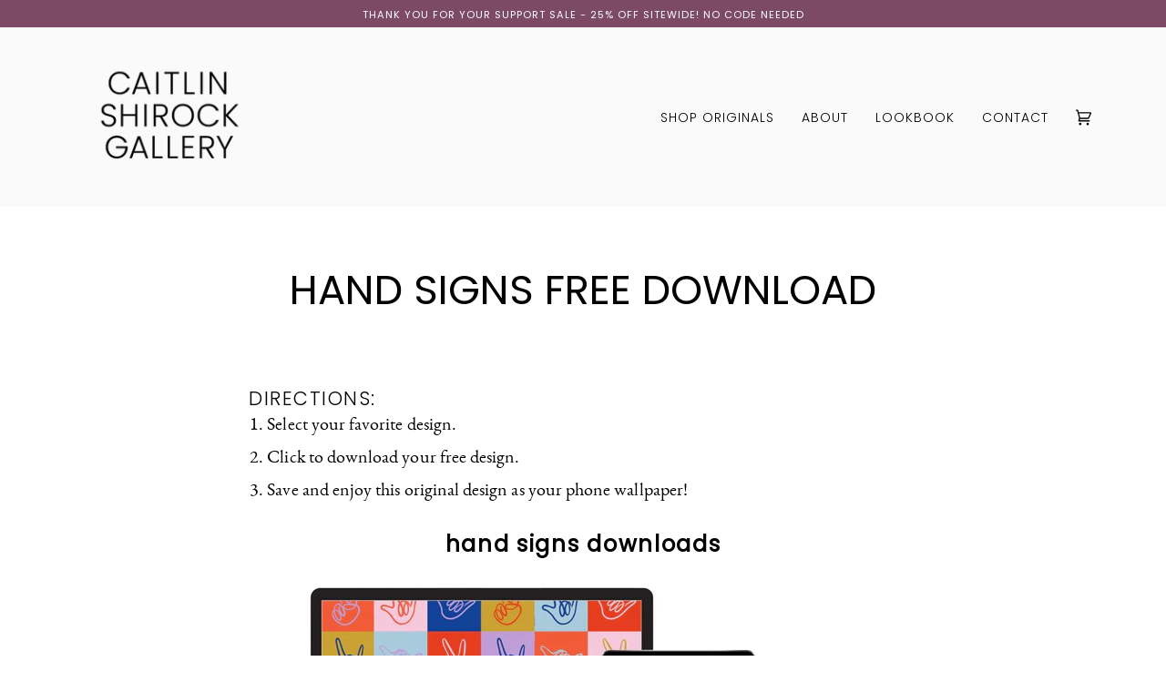

--- FILE ---
content_type: text/css
request_url: https://www.cashcolor.com/cdn/shop/t/26/assets/theme.min.css?v=148597555767714405811708625733
body_size: 39070
content:
@charset "UTF-8";.slick-slider {box-sizing: border-box;-webkit-touch-callout: none;-webkit-user-select: none;user-select: none;touch-action: pan-y;-webkit-tap-highlight-color: transparent }.slick-list, .slick-slider {position: relative;display: block }.slick-list {overflow: hidden;margin: 0;padding: 0 }.slick-list:focus {outline: none }.slick-list.dragging {cursor: pointer;cursor: hand }.slick-slider .slick-list, .slick-slider .slick-track {transform: translateZ(0) }.slick-track {position: relative;left: 0;top: 0;display: block;margin-left: auto;margin-right: auto }.slick-track:after, .slick-track:before {content: "";display: table }.slick-track:after {clear: both }.slick-loading .slick-track {visibility: hidden }.slick-slide {float: left;height: 100%;min-height: 1px;display: none }[dir=rtl] .slick-slide {float: right }.slick-slide img {display: block }.slick-slide.slick-loading img {display: none }.slick-slide.dragging img {pointer-events: none }.slick-initialized .slick-slide {display: block }.slick-loading .slick-slide {visibility: hidden }.slick-vertical .slick-slide {display: block;height: auto;border: 1px solid transparent }.slick-arrow.slick-hidden {display: none }.slick-loading .slick-list {background: var(---color-bg-product) }.slick-next, .slick-prev {position: absolute;top: 50%;margin-top: -124px;z-index: 500;cursor: pointer;background: transparent;color: transparent;border: none;outline: none;opacity: .75;-webkit-text-size-adjust: none;font-size: 1px;letter-spacing: -1px;transition: opacity .2s ease-out }.slick-next:hover, .slick-prev:hover {outline: none;opacity: 1 }.slick-next.slick-disabled:before, .slick-prev.slick-disabled:before {opacity: .75 }.slick-next {right: 0;padding: 100px 0 100px 20px }.slick-prev {left: 0;padding: 100px 20px 100px 0 }.product__thumbs .slick-dots {list-style: none;display: block;text-align: left;padding: 0;margin: 0;width: 100% }.product__thumbs .slick-dots li {position: relative;display: inline-block;padding: 0;cursor: pointer;margin: 10px 10px 5px 0 }@media only screen and (min-width:768px) {.product__thumbs .slick-dots li {margin: 8px 8px 5px 0 }}.product__thumbs .slick-dots li.slick-active:after {content: "";position: absolute;bottom: -2px;left: 0;width: 100%;height: 100%;border-bottom: 2px solid var(--border);pointer-events: none }.product__thumbs .slick-dots li a {display: block;width: 60px;height: 60px }.product__thumbs .slick-dots li img {height: inherit;width: inherit;display: block }.product__thumbs .slick-dots .icon {position: absolute;top: 2px;right: 2px;margin: 0;height: 20px;width: 20px;color: transparent;fill: var(---color-bg);vertical-align: baseline }.product__thumbs .slick-dots .icon path {fill: inherit;stroke: inherit }.product__thumbs .slick-dots .icon path.icon-media-model-outline, .product__thumbs .slick-dots .icon path.icon-media-video-outline {stroke: var(---color-a5) }.product__thumbs .slick-dots .icon path.icon-media-model-element, .product__thumbs .slick-dots .icon path.icon-media-video-element {fill: var(---color-text-dark) }.slick-dots li button {border: 0;background: transparent;display: block;height: 20px;width: 20px;outline: none;line-height: 0;font-size: 0;color: transparent;padding: 5px;cursor: pointer }.slick-dots li button:focus, .slick-dots li button:hover {outline: none }.slick-dots li button:focus:before, .slick-dots li button:hover:before {opacity: 1 }.slick-dots li button:before {position: absolute;top: 0;left: 0;content: "•";width: 20px;height: 20px;font-size: 30px;line-height: 20px;text-align: center;color: var(--border);opacity: .75;-webkit-font-smoothing: antialiased;-moz-osx-font-smoothing: grayscale }.slick-dots li.slick-active button:before {color: var(--border);opacity: 1 }.aos-initialized [data-aos][data-aos][data-aos-duration="50"], .aos-initialized body[data-aos-duration="50"] [data-aos] {transition-duration: 50ms }.aos-initialized [data-aos][data-aos][data-aos-delay="50"], .aos-initialized body[data-aos-delay="50"] [data-aos] {transition-delay: 0 }.aos-initialized [data-aos][data-aos][data-aos-delay="50"].aos-animate, .aos-initialized body[data-aos-delay="50"] [data-aos].aos-animate {transition-delay: 50ms }.aos-initialized [data-aos][data-aos][data-aos-duration="100"], .aos-initialized body[data-aos-duration="100"] [data-aos] {transition-duration: .1s }.aos-initialized [data-aos][data-aos][data-aos-delay="100"], .aos-initialized body[data-aos-delay="100"] [data-aos] {transition-delay: 0 }.aos-initialized [data-aos][data-aos][data-aos-delay="100"].aos-animate, .aos-initialized body[data-aos-delay="100"] [data-aos].aos-animate {transition-delay: .1s }.aos-initialized [data-aos][data-aos][data-aos-duration="150"], .aos-initialized body[data-aos-duration="150"] [data-aos] {transition-duration: .15s }.aos-initialized [data-aos][data-aos][data-aos-delay="150"], .aos-initialized body[data-aos-delay="150"] [data-aos] {transition-delay: 0 }.aos-initialized [data-aos][data-aos][data-aos-delay="150"].aos-animate, .aos-initialized body[data-aos-delay="150"] [data-aos].aos-animate {transition-delay: .15s }.aos-initialized [data-aos][data-aos][data-aos-duration="200"], .aos-initialized body[data-aos-duration="200"] [data-aos] {transition-duration: .2s }.aos-initialized [data-aos][data-aos][data-aos-delay="200"], .aos-initialized body[data-aos-delay="200"] [data-aos] {transition-delay: 0 }.aos-initialized [data-aos][data-aos][data-aos-delay="200"].aos-animate, .aos-initialized body[data-aos-delay="200"] [data-aos].aos-animate {transition-delay: .2s }.aos-initialized [data-aos][data-aos][data-aos-duration="250"], .aos-initialized body[data-aos-duration="250"] [data-aos] {transition-duration: .25s }.aos-initialized [data-aos][data-aos][data-aos-delay="250"], .aos-initialized body[data-aos-delay="250"] [data-aos] {transition-delay: 0 }.aos-initialized [data-aos][data-aos][data-aos-delay="250"].aos-animate, .aos-initialized body[data-aos-delay="250"] [data-aos].aos-animate {transition-delay: .25s }.aos-initialized [data-aos][data-aos][data-aos-duration="300"], .aos-initialized body[data-aos-duration="300"] [data-aos] {transition-duration: .3s }.aos-initialized [data-aos][data-aos][data-aos-delay="300"], .aos-initialized body[data-aos-delay="300"] [data-aos] {transition-delay: 0 }.aos-initialized [data-aos][data-aos][data-aos-delay="300"].aos-animate, .aos-initialized body[data-aos-delay="300"] [data-aos].aos-animate {transition-delay: .3s }.aos-initialized [data-aos][data-aos][data-aos-duration="350"], .aos-initialized body[data-aos-duration="350"] [data-aos] {transition-duration: .35s }.aos-initialized [data-aos][data-aos][data-aos-delay="350"], .aos-initialized body[data-aos-delay="350"] [data-aos] {transition-delay: 0 }.aos-initialized [data-aos][data-aos][data-aos-delay="350"].aos-animate, .aos-initialized body[data-aos-delay="350"] [data-aos].aos-animate {transition-delay: .35s }.aos-initialized [data-aos][data-aos][data-aos-duration="400"], .aos-initialized body[data-aos-duration="400"] [data-aos] {transition-duration: .4s }.aos-initialized [data-aos][data-aos][data-aos-delay="400"], .aos-initialized body[data-aos-delay="400"] [data-aos] {transition-delay: 0 }.aos-initialized [data-aos][data-aos][data-aos-delay="400"].aos-animate, .aos-initialized body[data-aos-delay="400"] [data-aos].aos-animate {transition-delay: .4s }.aos-initialized [data-aos][data-aos][data-aos-duration="450"], .aos-initialized body[data-aos-duration="450"] [data-aos] {transition-duration: .45s }.aos-initialized [data-aos][data-aos][data-aos-delay="450"], .aos-initialized body[data-aos-delay="450"] [data-aos] {transition-delay: 0 }.aos-initialized [data-aos][data-aos][data-aos-delay="450"].aos-animate, .aos-initialized body[data-aos-delay="450"] [data-aos].aos-animate {transition-delay: .45s }.aos-initialized [data-aos][data-aos][data-aos-duration="500"], .aos-initialized body[data-aos-duration="500"] [data-aos] {transition-duration: .5s }.aos-initialized [data-aos][data-aos][data-aos-delay="500"], .aos-initialized body[data-aos-delay="500"] [data-aos] {transition-delay: 0 }.aos-initialized [data-aos][data-aos][data-aos-delay="500"].aos-animate, .aos-initialized body[data-aos-delay="500"] [data-aos].aos-animate {transition-delay: .5s }.aos-initialized [data-aos][data-aos][data-aos-duration="550"], .aos-initialized body[data-aos-duration="550"] [data-aos] {transition-duration: .55s }.aos-initialized [data-aos][data-aos][data-aos-delay="550"], .aos-initialized body[data-aos-delay="550"] [data-aos] {transition-delay: 0 }.aos-initialized [data-aos][data-aos][data-aos-delay="550"].aos-animate, .aos-initialized body[data-aos-delay="550"] [data-aos].aos-animate {transition-delay: .55s }.aos-initialized [data-aos][data-aos][data-aos-duration="600"], .aos-initialized body[data-aos-duration="600"] [data-aos] {transition-duration: .6s }.aos-initialized [data-aos][data-aos][data-aos-delay="600"], .aos-initialized body[data-aos-delay="600"] [data-aos] {transition-delay: 0 }.aos-initialized [data-aos][data-aos][data-aos-delay="600"].aos-animate, .aos-initialized body[data-aos-delay="600"] [data-aos].aos-animate {transition-delay: .6s }.aos-initialized [data-aos][data-aos][data-aos-duration="650"], .aos-initialized body[data-aos-duration="650"] [data-aos] {transition-duration: .65s }.aos-initialized [data-aos][data-aos][data-aos-delay="650"], .aos-initialized body[data-aos-delay="650"] [data-aos] {transition-delay: 0 }.aos-initialized [data-aos][data-aos][data-aos-delay="650"].aos-animate, .aos-initialized body[data-aos-delay="650"] [data-aos].aos-animate {transition-delay: .65s }.aos-initialized [data-aos][data-aos][data-aos-duration="700"], .aos-initialized body[data-aos-duration="700"] [data-aos] {transition-duration: .7s }.aos-initialized [data-aos][data-aos][data-aos-delay="700"], .aos-initialized body[data-aos-delay="700"] [data-aos] {transition-delay: 0 }.aos-initialized [data-aos][data-aos][data-aos-delay="700"].aos-animate, .aos-initialized body[data-aos-delay="700"] [data-aos].aos-animate {transition-delay: .7s }.aos-initialized [data-aos][data-aos][data-aos-duration="750"], .aos-initialized body[data-aos-duration="750"] [data-aos] {transition-duration: .75s }.aos-initialized [data-aos][data-aos][data-aos-delay="750"], .aos-initialized body[data-aos-delay="750"] [data-aos] {transition-delay: 0 }.aos-initialized [data-aos][data-aos][data-aos-delay="750"].aos-animate, .aos-initialized body[data-aos-delay="750"] [data-aos].aos-animate {transition-delay: .75s }.aos-initialized [data-aos][data-aos][data-aos-duration="800"], .aos-initialized body[data-aos-duration="800"] [data-aos] {transition-duration: .8s }.aos-initialized [data-aos][data-aos][data-aos-delay="800"], .aos-initialized body[data-aos-delay="800"] [data-aos] {transition-delay: 0 }.aos-initialized [data-aos][data-aos][data-aos-delay="800"].aos-animate, .aos-initialized body[data-aos-delay="800"] [data-aos].aos-animate {transition-delay: .8s }.aos-initialized [data-aos][data-aos][data-aos-duration="850"], .aos-initialized body[data-aos-duration="850"] [data-aos] {transition-duration: .85s }.aos-initialized [data-aos][data-aos][data-aos-delay="850"], .aos-initialized body[data-aos-delay="850"] [data-aos] {transition-delay: 0 }.aos-initialized [data-aos][data-aos][data-aos-delay="850"].aos-animate, .aos-initialized body[data-aos-delay="850"] [data-aos].aos-animate {transition-delay: .85s }.aos-initialized [data-aos][data-aos][data-aos-duration="900"], .aos-initialized body[data-aos-duration="900"] [data-aos] {transition-duration: .9s }.aos-initialized [data-aos][data-aos][data-aos-delay="900"], .aos-initialized body[data-aos-delay="900"] [data-aos] {transition-delay: 0 }.aos-initialized [data-aos][data-aos][data-aos-delay="900"].aos-animate, .aos-initialized body[data-aos-delay="900"] [data-aos].aos-animate {transition-delay: .9s }.aos-initialized [data-aos][data-aos][data-aos-duration="950"], .aos-initialized body[data-aos-duration="950"] [data-aos] {transition-duration: .95s }.aos-initialized [data-aos][data-aos][data-aos-delay="950"], .aos-initialized body[data-aos-delay="950"] [data-aos] {transition-delay: 0 }.aos-initialized [data-aos][data-aos][data-aos-delay="950"].aos-animate, .aos-initialized body[data-aos-delay="950"] [data-aos].aos-animate {transition-delay: .95s }.aos-initialized [data-aos][data-aos][data-aos-duration="1000"], .aos-initialized body[data-aos-duration="1000"] [data-aos] {transition-duration: 1s }.aos-initialized [data-aos][data-aos][data-aos-delay="1000"], .aos-initialized body[data-aos-delay="1000"] [data-aos] {transition-delay: 0 }.aos-initialized [data-aos][data-aos][data-aos-delay="1000"].aos-animate, .aos-initialized body[data-aos-delay="1000"] [data-aos].aos-animate {transition-delay: 1s }.aos-initialized [data-aos][data-aos][data-aos-duration="1050"], .aos-initialized body[data-aos-duration="1050"] [data-aos] {transition-duration: 1.05s }.aos-initialized [data-aos][data-aos][data-aos-delay="1050"], .aos-initialized body[data-aos-delay="1050"] [data-aos] {transition-delay: 0 }.aos-initialized [data-aos][data-aos][data-aos-delay="1050"].aos-animate, .aos-initialized body[data-aos-delay="1050"] [data-aos].aos-animate {transition-delay: 1.05s }.aos-initialized [data-aos][data-aos][data-aos-duration="1100"], .aos-initialized body[data-aos-duration="1100"] [data-aos] {transition-duration: 1.1s }.aos-initialized [data-aos][data-aos][data-aos-delay="1100"], .aos-initialized body[data-aos-delay="1100"] [data-aos] {transition-delay: 0 }.aos-initialized [data-aos][data-aos][data-aos-delay="1100"].aos-animate, .aos-initialized body[data-aos-delay="1100"] [data-aos].aos-animate {transition-delay: 1.1s }.aos-initialized [data-aos][data-aos][data-aos-duration="1150"], .aos-initialized body[data-aos-duration="1150"] [data-aos] {transition-duration: 1.15s }.aos-initialized [data-aos][data-aos][data-aos-delay="1150"], .aos-initialized body[data-aos-delay="1150"] [data-aos] {transition-delay: 0 }.aos-initialized [data-aos][data-aos][data-aos-delay="1150"].aos-animate, .aos-initialized body[data-aos-delay="1150"] [data-aos].aos-animate {transition-delay: 1.15s }.aos-initialized [data-aos][data-aos][data-aos-duration="1200"], .aos-initialized body[data-aos-duration="1200"] [data-aos] {transition-duration: 1.2s }.aos-initialized [data-aos][data-aos][data-aos-delay="1200"], .aos-initialized body[data-aos-delay="1200"] [data-aos] {transition-delay: 0 }.aos-initialized [data-aos][data-aos][data-aos-delay="1200"].aos-animate, .aos-initialized body[data-aos-delay="1200"] [data-aos].aos-animate {transition-delay: 1.2s }.aos-initialized [data-aos][data-aos][data-aos-duration="1250"], .aos-initialized body[data-aos-duration="1250"] [data-aos] {transition-duration: 1.25s }.aos-initialized [data-aos][data-aos][data-aos-delay="1250"], .aos-initialized body[data-aos-delay="1250"] [data-aos] {transition-delay: 0 }.aos-initialized [data-aos][data-aos][data-aos-delay="1250"].aos-animate, .aos-initialized body[data-aos-delay="1250"] [data-aos].aos-animate {transition-delay: 1.25s }.aos-initialized [data-aos][data-aos][data-aos-duration="1300"], .aos-initialized body[data-aos-duration="1300"] [data-aos] {transition-duration: 1.3s }.aos-initialized [data-aos][data-aos][data-aos-delay="1300"], .aos-initialized body[data-aos-delay="1300"] [data-aos] {transition-delay: 0 }.aos-initialized [data-aos][data-aos][data-aos-delay="1300"].aos-animate, .aos-initialized body[data-aos-delay="1300"] [data-aos].aos-animate {transition-delay: 1.3s }.aos-initialized [data-aos][data-aos][data-aos-duration="1350"], .aos-initialized body[data-aos-duration="1350"] [data-aos] {transition-duration: 1.35s }.aos-initialized [data-aos][data-aos][data-aos-delay="1350"], .aos-initialized body[data-aos-delay="1350"] [data-aos] {transition-delay: 0 }.aos-initialized [data-aos][data-aos][data-aos-delay="1350"].aos-animate, .aos-initialized body[data-aos-delay="1350"] [data-aos].aos-animate {transition-delay: 1.35s }.aos-initialized [data-aos][data-aos][data-aos-duration="1400"], .aos-initialized body[data-aos-duration="1400"] [data-aos] {transition-duration: 1.4s }.aos-initialized [data-aos][data-aos][data-aos-delay="1400"], .aos-initialized body[data-aos-delay="1400"] [data-aos] {transition-delay: 0 }.aos-initialized [data-aos][data-aos][data-aos-delay="1400"].aos-animate, .aos-initialized body[data-aos-delay="1400"] [data-aos].aos-animate {transition-delay: 1.4s }.aos-initialized [data-aos][data-aos][data-aos-duration="1450"], .aos-initialized body[data-aos-duration="1450"] [data-aos] {transition-duration: 1.45s }.aos-initialized [data-aos][data-aos][data-aos-delay="1450"], .aos-initialized body[data-aos-delay="1450"] [data-aos] {transition-delay: 0 }.aos-initialized [data-aos][data-aos][data-aos-delay="1450"].aos-animate, .aos-initialized body[data-aos-delay="1450"] [data-aos].aos-animate {transition-delay: 1.45s }.aos-initialized [data-aos][data-aos][data-aos-duration="1500"], .aos-initialized body[data-aos-duration="1500"] [data-aos] {transition-duration: 1.5s }.aos-initialized [data-aos][data-aos][data-aos-delay="1500"], .aos-initialized body[data-aos-delay="1500"] [data-aos] {transition-delay: 0 }.aos-initialized [data-aos][data-aos][data-aos-delay="1500"].aos-animate, .aos-initialized body[data-aos-delay="1500"] [data-aos].aos-animate {transition-delay: 1.5s }.aos-initialized [data-aos][data-aos][data-aos-duration="1550"], .aos-initialized body[data-aos-duration="1550"] [data-aos] {transition-duration: 1.55s }.aos-initialized [data-aos][data-aos][data-aos-delay="1550"], .aos-initialized body[data-aos-delay="1550"] [data-aos] {transition-delay: 0 }.aos-initialized [data-aos][data-aos][data-aos-delay="1550"].aos-animate, .aos-initialized body[data-aos-delay="1550"] [data-aos].aos-animate {transition-delay: 1.55s }.aos-initialized [data-aos][data-aos][data-aos-duration="1600"], .aos-initialized body[data-aos-duration="1600"] [data-aos] {transition-duration: 1.6s }.aos-initialized [data-aos][data-aos][data-aos-delay="1600"], .aos-initialized body[data-aos-delay="1600"] [data-aos] {transition-delay: 0 }.aos-initialized [data-aos][data-aos][data-aos-delay="1600"].aos-animate, .aos-initialized body[data-aos-delay="1600"] [data-aos].aos-animate {transition-delay: 1.6s }.aos-initialized [data-aos][data-aos][data-aos-duration="1650"], .aos-initialized body[data-aos-duration="1650"] [data-aos] {transition-duration: 1.65s }.aos-initialized [data-aos][data-aos][data-aos-delay="1650"], .aos-initialized body[data-aos-delay="1650"] [data-aos] {transition-delay: 0 }.aos-initialized [data-aos][data-aos][data-aos-delay="1650"].aos-animate, .aos-initialized body[data-aos-delay="1650"] [data-aos].aos-animate {transition-delay: 1.65s }.aos-initialized [data-aos][data-aos][data-aos-duration="1700"], .aos-initialized body[data-aos-duration="1700"] [data-aos] {transition-duration: 1.7s }.aos-initialized [data-aos][data-aos][data-aos-delay="1700"], .aos-initialized body[data-aos-delay="1700"] [data-aos] {transition-delay: 0 }.aos-initialized [data-aos][data-aos][data-aos-delay="1700"].aos-animate, .aos-initialized body[data-aos-delay="1700"] [data-aos].aos-animate {transition-delay: 1.7s }.aos-initialized [data-aos][data-aos][data-aos-duration="1750"], .aos-initialized body[data-aos-duration="1750"] [data-aos] {transition-duration: 1.75s }.aos-initialized [data-aos][data-aos][data-aos-delay="1750"], .aos-initialized body[data-aos-delay="1750"] [data-aos] {transition-delay: 0 }.aos-initialized [data-aos][data-aos][data-aos-delay="1750"].aos-animate, .aos-initialized body[data-aos-delay="1750"] [data-aos].aos-animate {transition-delay: 1.75s }.aos-initialized [data-aos][data-aos][data-aos-duration="1800"], .aos-initialized body[data-aos-duration="1800"] [data-aos] {transition-duration: 1.8s }.aos-initialized [data-aos][data-aos][data-aos-delay="1800"], .aos-initialized body[data-aos-delay="1800"] [data-aos] {transition-delay: 0 }.aos-initialized [data-aos][data-aos][data-aos-delay="1800"].aos-animate, .aos-initialized body[data-aos-delay="1800"] [data-aos].aos-animate {transition-delay: 1.8s }.aos-initialized [data-aos][data-aos][data-aos-duration="1850"], .aos-initialized body[data-aos-duration="1850"] [data-aos] {transition-duration: 1.85s }.aos-initialized [data-aos][data-aos][data-aos-delay="1850"], .aos-initialized body[data-aos-delay="1850"] [data-aos] {transition-delay: 0 }.aos-initialized [data-aos][data-aos][data-aos-delay="1850"].aos-animate, .aos-initialized body[data-aos-delay="1850"] [data-aos].aos-animate {transition-delay: 1.85s }.aos-initialized [data-aos][data-aos][data-aos-duration="1900"], .aos-initialized body[data-aos-duration="1900"] [data-aos] {transition-duration: 1.9s }.aos-initialized [data-aos][data-aos][data-aos-delay="1900"], .aos-initialized body[data-aos-delay="1900"] [data-aos] {transition-delay: 0 }.aos-initialized [data-aos][data-aos][data-aos-delay="1900"].aos-animate, .aos-initialized body[data-aos-delay="1900"] [data-aos].aos-animate {transition-delay: 1.9s }.aos-initialized [data-aos][data-aos][data-aos-duration="1950"], .aos-initialized body[data-aos-duration="1950"] [data-aos] {transition-duration: 1.95s }.aos-initialized [data-aos][data-aos][data-aos-delay="1950"], .aos-initialized body[data-aos-delay="1950"] [data-aos] {transition-delay: 0 }.aos-initialized [data-aos][data-aos][data-aos-delay="1950"].aos-animate, .aos-initialized body[data-aos-delay="1950"] [data-aos].aos-animate {transition-delay: 1.95s }.aos-initialized [data-aos][data-aos][data-aos-duration="2000"], .aos-initialized body[data-aos-duration="2000"] [data-aos] {transition-duration: 2s }.aos-initialized [data-aos][data-aos][data-aos-delay="2000"], .aos-initialized body[data-aos-delay="2000"] [data-aos] {transition-delay: 0 }.aos-initialized [data-aos][data-aos][data-aos-delay="2000"].aos-animate, .aos-initialized body[data-aos-delay="2000"] [data-aos].aos-animate {transition-delay: 2s }.aos-initialized [data-aos][data-aos][data-aos-duration="2050"], .aos-initialized body[data-aos-duration="2050"] [data-aos] {transition-duration: 2.05s }.aos-initialized [data-aos][data-aos][data-aos-delay="2050"], .aos-initialized body[data-aos-delay="2050"] [data-aos] {transition-delay: 0 }.aos-initialized [data-aos][data-aos][data-aos-delay="2050"].aos-animate, .aos-initialized body[data-aos-delay="2050"] [data-aos].aos-animate {transition-delay: 2.05s }.aos-initialized [data-aos][data-aos][data-aos-duration="2100"], .aos-initialized body[data-aos-duration="2100"] [data-aos] {transition-duration: 2.1s }.aos-initialized [data-aos][data-aos][data-aos-delay="2100"], .aos-initialized body[data-aos-delay="2100"] [data-aos] {transition-delay: 0 }.aos-initialized [data-aos][data-aos][data-aos-delay="2100"].aos-animate, .aos-initialized body[data-aos-delay="2100"] [data-aos].aos-animate {transition-delay: 2.1s }.aos-initialized [data-aos][data-aos][data-aos-duration="2150"], .aos-initialized body[data-aos-duration="2150"] [data-aos] {transition-duration: 2.15s }.aos-initialized [data-aos][data-aos][data-aos-delay="2150"], .aos-initialized body[data-aos-delay="2150"] [data-aos] {transition-delay: 0 }.aos-initialized [data-aos][data-aos][data-aos-delay="2150"].aos-animate, .aos-initialized body[data-aos-delay="2150"] [data-aos].aos-animate {transition-delay: 2.15s }.aos-initialized [data-aos][data-aos][data-aos-duration="2200"], .aos-initialized body[data-aos-duration="2200"] [data-aos] {transition-duration: 2.2s }.aos-initialized [data-aos][data-aos][data-aos-delay="2200"], .aos-initialized body[data-aos-delay="2200"] [data-aos] {transition-delay: 0 }.aos-initialized [data-aos][data-aos][data-aos-delay="2200"].aos-animate, .aos-initialized body[data-aos-delay="2200"] [data-aos].aos-animate {transition-delay: 2.2s }.aos-initialized [data-aos][data-aos][data-aos-duration="2250"], .aos-initialized body[data-aos-duration="2250"] [data-aos] {transition-duration: 2.25s }.aos-initialized [data-aos][data-aos][data-aos-delay="2250"], .aos-initialized body[data-aos-delay="2250"] [data-aos] {transition-delay: 0 }.aos-initialized [data-aos][data-aos][data-aos-delay="2250"].aos-animate, .aos-initialized body[data-aos-delay="2250"] [data-aos].aos-animate {transition-delay: 2.25s }.aos-initialized [data-aos][data-aos][data-aos-duration="2300"], .aos-initialized body[data-aos-duration="2300"] [data-aos] {transition-duration: 2.3s }.aos-initialized [data-aos][data-aos][data-aos-delay="2300"], .aos-initialized body[data-aos-delay="2300"] [data-aos] {transition-delay: 0 }.aos-initialized [data-aos][data-aos][data-aos-delay="2300"].aos-animate, .aos-initialized body[data-aos-delay="2300"] [data-aos].aos-animate {transition-delay: 2.3s }.aos-initialized [data-aos][data-aos][data-aos-duration="2350"], .aos-initialized body[data-aos-duration="2350"] [data-aos] {transition-duration: 2.35s }.aos-initialized [data-aos][data-aos][data-aos-delay="2350"], .aos-initialized body[data-aos-delay="2350"] [data-aos] {transition-delay: 0 }.aos-initialized [data-aos][data-aos][data-aos-delay="2350"].aos-animate, .aos-initialized body[data-aos-delay="2350"] [data-aos].aos-animate {transition-delay: 2.35s }.aos-initialized [data-aos][data-aos][data-aos-duration="2400"], .aos-initialized body[data-aos-duration="2400"] [data-aos] {transition-duration: 2.4s }.aos-initialized [data-aos][data-aos][data-aos-delay="2400"], .aos-initialized body[data-aos-delay="2400"] [data-aos] {transition-delay: 0 }.aos-initialized [data-aos][data-aos][data-aos-delay="2400"].aos-animate, .aos-initialized body[data-aos-delay="2400"] [data-aos].aos-animate {transition-delay: 2.4s }.aos-initialized [data-aos][data-aos][data-aos-duration="2450"], .aos-initialized body[data-aos-duration="2450"] [data-aos] {transition-duration: 2.45s }.aos-initialized [data-aos][data-aos][data-aos-delay="2450"], .aos-initialized body[data-aos-delay="2450"] [data-aos] {transition-delay: 0 }.aos-initialized [data-aos][data-aos][data-aos-delay="2450"].aos-animate, .aos-initialized body[data-aos-delay="2450"] [data-aos].aos-animate {transition-delay: 2.45s }.aos-initialized [data-aos][data-aos][data-aos-duration="2500"], .aos-initialized body[data-aos-duration="2500"] [data-aos] {transition-duration: 2.5s }.aos-initialized [data-aos][data-aos][data-aos-delay="2500"], .aos-initialized body[data-aos-delay="2500"] [data-aos] {transition-delay: 0 }.aos-initialized [data-aos][data-aos][data-aos-delay="2500"].aos-animate, .aos-initialized body[data-aos-delay="2500"] [data-aos].aos-animate {transition-delay: 2.5s }.aos-initialized [data-aos][data-aos][data-aos-duration="2550"], .aos-initialized body[data-aos-duration="2550"] [data-aos] {transition-duration: 2.55s }.aos-initialized [data-aos][data-aos][data-aos-delay="2550"], .aos-initialized body[data-aos-delay="2550"] [data-aos] {transition-delay: 0 }.aos-initialized [data-aos][data-aos][data-aos-delay="2550"].aos-animate, .aos-initialized body[data-aos-delay="2550"] [data-aos].aos-animate {transition-delay: 2.55s }.aos-initialized [data-aos][data-aos][data-aos-duration="2600"], .aos-initialized body[data-aos-duration="2600"] [data-aos] {transition-duration: 2.6s }.aos-initialized [data-aos][data-aos][data-aos-delay="2600"], .aos-initialized body[data-aos-delay="2600"] [data-aos] {transition-delay: 0 }.aos-initialized [data-aos][data-aos][data-aos-delay="2600"].aos-animate, .aos-initialized body[data-aos-delay="2600"] [data-aos].aos-animate {transition-delay: 2.6s }.aos-initialized [data-aos][data-aos][data-aos-duration="2650"], .aos-initialized body[data-aos-duration="2650"] [data-aos] {transition-duration: 2.65s }.aos-initialized [data-aos][data-aos][data-aos-delay="2650"], .aos-initialized body[data-aos-delay="2650"] [data-aos] {transition-delay: 0 }.aos-initialized [data-aos][data-aos][data-aos-delay="2650"].aos-animate, .aos-initialized body[data-aos-delay="2650"] [data-aos].aos-animate {transition-delay: 2.65s }.aos-initialized [data-aos][data-aos][data-aos-duration="2700"], .aos-initialized body[data-aos-duration="2700"] [data-aos] {transition-duration: 2.7s }.aos-initialized [data-aos][data-aos][data-aos-delay="2700"], .aos-initialized body[data-aos-delay="2700"] [data-aos] {transition-delay: 0 }.aos-initialized [data-aos][data-aos][data-aos-delay="2700"].aos-animate, .aos-initialized body[data-aos-delay="2700"] [data-aos].aos-animate {transition-delay: 2.7s }.aos-initialized [data-aos][data-aos][data-aos-duration="2750"], .aos-initialized body[data-aos-duration="2750"] [data-aos] {transition-duration: 2.75s }.aos-initialized [data-aos][data-aos][data-aos-delay="2750"], .aos-initialized body[data-aos-delay="2750"] [data-aos] {transition-delay: 0 }.aos-initialized [data-aos][data-aos][data-aos-delay="2750"].aos-animate, .aos-initialized body[data-aos-delay="2750"] [data-aos].aos-animate {transition-delay: 2.75s }.aos-initialized [data-aos][data-aos][data-aos-duration="2800"], .aos-initialized body[data-aos-duration="2800"] [data-aos] {transition-duration: 2.8s }.aos-initialized [data-aos][data-aos][data-aos-delay="2800"], .aos-initialized body[data-aos-delay="2800"] [data-aos] {transition-delay: 0 }.aos-initialized [data-aos][data-aos][data-aos-delay="2800"].aos-animate, .aos-initialized body[data-aos-delay="2800"] [data-aos].aos-animate {transition-delay: 2.8s }.aos-initialized [data-aos][data-aos][data-aos-duration="2850"], .aos-initialized body[data-aos-duration="2850"] [data-aos] {transition-duration: 2.85s }.aos-initialized [data-aos][data-aos][data-aos-delay="2850"], .aos-initialized body[data-aos-delay="2850"] [data-aos] {transition-delay: 0 }.aos-initialized [data-aos][data-aos][data-aos-delay="2850"].aos-animate, .aos-initialized body[data-aos-delay="2850"] [data-aos].aos-animate {transition-delay: 2.85s }.aos-initialized [data-aos][data-aos][data-aos-duration="2900"], .aos-initialized body[data-aos-duration="2900"] [data-aos] {transition-duration: 2.9s }.aos-initialized [data-aos][data-aos][data-aos-delay="2900"], .aos-initialized body[data-aos-delay="2900"] [data-aos] {transition-delay: 0 }.aos-initialized [data-aos][data-aos][data-aos-delay="2900"].aos-animate, .aos-initialized body[data-aos-delay="2900"] [data-aos].aos-animate {transition-delay: 2.9s }.aos-initialized [data-aos][data-aos][data-aos-duration="2950"], .aos-initialized body[data-aos-duration="2950"] [data-aos] {transition-duration: 2.95s }.aos-initialized [data-aos][data-aos][data-aos-delay="2950"], .aos-initialized body[data-aos-delay="2950"] [data-aos] {transition-delay: 0 }.aos-initialized [data-aos][data-aos][data-aos-delay="2950"].aos-animate, .aos-initialized body[data-aos-delay="2950"] [data-aos].aos-animate {transition-delay: 2.95s }.aos-initialized [data-aos][data-aos][data-aos-duration="3000"], .aos-initialized body[data-aos-duration="3000"] [data-aos] {transition-duration: 3s }.aos-initialized [data-aos][data-aos][data-aos-delay="3000"], .aos-initialized body[data-aos-delay="3000"] [data-aos] {transition-delay: 0 }.aos-initialized [data-aos][data-aos][data-aos-delay="3000"].aos-animate, .aos-initialized body[data-aos-delay="3000"] [data-aos].aos-animate {transition-delay: 3s }.aos-initialized [data-aos][data-aos][data-aos-easing=linear], .aos-initialized body[data-aos-easing=linear] [data-aos] {transition-timing-function: cubic-bezier(.25, .25, .75, .75) }.aos-initialized [data-aos][data-aos][data-aos-easing=ease], .aos-initialized body[data-aos-easing=ease] [data-aos] {transition-timing-function: ease }.aos-initialized [data-aos][data-aos][data-aos-easing=ease-in], .aos-initialized body[data-aos-easing=ease-in] [data-aos] {transition-timing-function: ease-in }.aos-initialized [data-aos][data-aos][data-aos-easing=ease-out], .aos-initialized body[data-aos-easing=ease-out] [data-aos] {transition-timing-function: ease-out }.aos-initialized [data-aos][data-aos][data-aos-easing=ease-in-out], .aos-initialized body[data-aos-easing=ease-in-out] [data-aos] {transition-timing-function: ease-in-out }.aos-initialized [data-aos][data-aos][data-aos-easing=ease-in-back], .aos-initialized body[data-aos-easing=ease-in-back] [data-aos] {transition-timing-function: cubic-bezier(.6, -.28, .735, .045) }.aos-initialized [data-aos][data-aos][data-aos-easing=ease-out-back], .aos-initialized body[data-aos-easing=ease-out-back] [data-aos] {transition-timing-function: cubic-bezier(.175, .885, .32, 1.275) }.aos-initialized [data-aos][data-aos][data-aos-easing=ease-in-out-back], .aos-initialized body[data-aos-easing=ease-in-out-back] [data-aos] {transition-timing-function: cubic-bezier(.68, -.55, .265, 1.55) }.aos-initialized [data-aos][data-aos][data-aos-easing=ease-in-sine], .aos-initialized body[data-aos-easing=ease-in-sine] [data-aos] {transition-timing-function: cubic-bezier(.47, 0, .745, .715) }.aos-initialized [data-aos][data-aos][data-aos-easing=ease-out-sine], .aos-initialized body[data-aos-easing=ease-out-sine] [data-aos] {transition-timing-function: cubic-bezier(.39, .575, .565, 1) }.aos-initialized [data-aos][data-aos][data-aos-easing=ease-in-out-sine], .aos-initialized body[data-aos-easing=ease-in-out-sine] [data-aos] {transition-timing-function: cubic-bezier(.445, .05, .55, .95) }.aos-initialized [data-aos][data-aos][data-aos-easing=ease-in-quad], .aos-initialized body[data-aos-easing=ease-in-quad] [data-aos] {transition-timing-function: cubic-bezier(.55, .085, .68, .53) }.aos-initialized [data-aos][data-aos][data-aos-easing=ease-out-quad], .aos-initialized body[data-aos-easing=ease-out-quad] [data-aos] {transition-timing-function: cubic-bezier(.25, .46, .45, .94) }.aos-initialized [data-aos][data-aos][data-aos-easing=ease-in-out-quad], .aos-initialized body[data-aos-easing=ease-in-out-quad] [data-aos] {transition-timing-function: cubic-bezier(.455, .03, .515, .955) }.aos-initialized [data-aos][data-aos][data-aos-easing=ease-in-cubic], .aos-initialized body[data-aos-easing=ease-in-cubic] [data-aos] {transition-timing-function: cubic-bezier(.55, .085, .68, .53) }.aos-initialized [data-aos][data-aos][data-aos-easing=ease-out-cubic], .aos-initialized body[data-aos-easing=ease-out-cubic] [data-aos] {transition-timing-function: cubic-bezier(.25, .46, .45, .94) }.aos-initialized [data-aos][data-aos][data-aos-easing=ease-in-out-cubic], .aos-initialized body[data-aos-easing=ease-in-out-cubic] [data-aos] {transition-timing-function: cubic-bezier(.455, .03, .515, .955) }.aos-initialized [data-aos][data-aos][data-aos-easing=ease-in-quart], .aos-initialized body[data-aos-easing=ease-in-quart] [data-aos] {transition-timing-function: cubic-bezier(.55, .085, .68, .53) }.aos-initialized [data-aos][data-aos][data-aos-easing=ease-out-quart], .aos-initialized body[data-aos-easing=ease-out-quart] [data-aos] {transition-timing-function: cubic-bezier(.25, .46, .45, .94) }.aos-initialized [data-aos][data-aos][data-aos-easing=ease-in-out-quart], .aos-initialized body[data-aos-easing=ease-in-out-quart] [data-aos] {transition-timing-function: cubic-bezier(.455, .03, .515, .955) }.aos-initialized [data-aos^=fade][data-aos^=fade] {opacity: 0;transition-property: opacity, transform }.aos-initialized [data-aos^=fade][data-aos^=fade].aos-animate {opacity: 1;transform: translate(0) }.aos-initialized [data-aos=fade-up] {transform: translateY(50px) }.aos-initialized [data-aos=fade-down] {transform: translateY(-50px) }.aos-initialized [data-aos=fade-right] {transform: translate(-50px) }.aos-initialized [data-aos=fade-left] {transform: translate(50px) }.aos-initialized [data-aos=fade-up-right] {transform: translate(-50px, 50px) }.aos-initialized [data-aos=fade-up-left] {transform: translate(50px, 50px) }.aos-initialized [data-aos=fade-down-right] {transform: translate(-50px, -50px) }.aos-initialized [data-aos=fade-down-left] {transform: translate(50px, -50px) }.aos-initialized [data-aos^=zoom][data-aos^=zoom] {opacity: 0;transition-property: opacity, transform }.aos-initialized [data-aos^=zoom][data-aos^=zoom].aos-animate {opacity: 1;transform: translate(0) scale(1) }.aos-initialized [data-aos=zoom-in] {transform: scale(.6) }.aos-initialized [data-aos=zoom-in-up] {transform: translateY(50px) scale(.6) }.aos-initialized [data-aos=zoom-in-down] {transform: translateY(-50px) scale(.6) }.aos-initialized [data-aos=zoom-in-right] {transform: translate(-50px) scale(.6) }.aos-initialized [data-aos=zoom-in-left] {transform: translate(50px) scale(.6) }.aos-initialized [data-aos=zoom-out] {transform: scale(1.2) }.aos-initialized [data-aos=zoom-out-up] {transform: translateY(50px) scale(1.2) }.aos-initialized [data-aos=zoom-out-down] {transform: translateY(-50px) scale(1.2) }.aos-initialized [data-aos=zoom-out-right] {transform: translate(-50px) scale(1.2) }.aos-initialized [data-aos=zoom-out-left] {transform: translate(50px) scale(1.2) }.aos-initialized [data-aos^=slide][data-aos^=slide] {transition-property: transform }.aos-initialized [data-aos^=slide][data-aos^=slide].aos-animate {transform: translate(0) }.aos-initialized [data-aos=slide-up] {transform: translateY(100%) }.aos-initialized [data-aos=slide-down] {transform: translateY(-100%) }.aos-initialized [data-aos=slide-right] {transform: translateX(-100%) }.aos-initialized [data-aos=slide-left] {transform: translateX(100%) }.aos-initialized [data-aos^=flip][data-aos^=flip] {-webkit-backface-visibility: hidden;backface-visibility: hidden;transition-property: transform }.aos-initialized [data-aos=flip-left] {transform: perspective(2500px) rotateY(-100deg) }.aos-initialized [data-aos=flip-left].aos-animate {transform: perspective(2500px) rotateY(0) }.aos-initialized [data-aos=flip-right] {transform: perspective(2500px) rotateY(100deg) }.aos-initialized [data-aos=flip-right].aos-animate {transform: perspective(2500px) rotateY(0) }.aos-initialized [data-aos=flip-up] {transform: perspective(2500px) rotateX(-100deg) }.aos-initialized [data-aos=flip-up].aos-animate {transform: perspective(2500px) rotateX(0) }.aos-initialized [data-aos=flip-down] {transform: perspective(2500px) rotateX(100deg) }.aos-initialized [data-aos=flip-down].aos-animate {transform: perspective(2500px) rotateX(0) }.aos-initialized [data-aos=img-in] {opacity: 0;transform: scale(1.3);transition-property: transform, opacity }.aos-initialized [data-aos=img-in].aos-animate {opacity: 1;transform: scale(1) }.aos-initialized [data-aos=svg-dash] path {stroke-dasharray: 100;stroke-dashoffset: 100 }.aos-initialized [data-aos=svg-dash].aos-animate path {animation: dash 1.5s linear 1 forwards }@keyframes dash {0% {stroke-dashoffset: 100 }to {stroke-dashoffset: 0 }}@media only screen and (max-width:479px) {html.iframe [data-aos] {opacity: 1 !important;transform: none !important }}.shopify-model-viewer-ui {position: relative;display: inline-block;cursor: pointer }.shopify-model-viewer-ui model-viewer {transform: translateZ(0);z-index: 1 }.shopify-model-viewer-ui model-viewer.shopify-model-viewer-ui__disabled {pointer-events: none }.shopify-model-viewer-ui.shopify-model-viewer-ui--fullscreen model-viewer {position: relative;width: 100vw;height: 100vh }.shopify-model-viewer-ui.shopify-model-viewer-ui--fullscreen .shopify-model-viewer-ui__control-icon--exit-fullscreen {display: block }.shopify-model-viewer-ui.shopify-model-viewer-ui--fullscreen .shopify-model-viewer-ui__control-icon--enter-fullscreen {display: none }.shopify-model-viewer-ui.shopify-model-viewer-ui--desktop.shopify-model-viewer-ui--child-focused .shopify-model-viewer-ui__controls-area, .shopify-model-viewer-ui.shopify-model-viewer-ui--desktop:hover .shopify-model-viewer-ui__controls-area {opacity: 1 }.shopify-model-viewer-ui:not(.shopify-model-viewer-ui--desktop) .shopify-model-viewer-ui__controls-area {display: none }.shopify-model-viewer-ui .shopify-model-viewer-ui__controls-overlay {position: absolute;width: 100%;height: 100%;top: 0 }.shopify-model-viewer-ui .shopify-model-viewer-ui__controls-area {display: flex;flex-direction: column;background: var(---color-bg);opacity: 0;border: 1px solid var(---color-a5);position: absolute;bottom: 10px;right: 10px;z-index: 1;transition: opacity .1s linear }.shopify-model-viewer-ui .shopify-model-viewer-ui__controls-area:focus-within {opacity: 1 }.shopify-model-viewer-ui .shopify-model-viewer-ui__controls-area:not(.shopify-model-viewer-ui__controls-area--playing) {display: none }.shopify-model-viewer-ui .shopify-model-viewer-ui__button {color: var(---color-text-dark);border-radius: 0;border: none;margin: 0;cursor: pointer }body:not(.focus-enabled) .shopify-model-viewer-ui .shopify-model-viewer-ui__button:not(.focus-visible) {outline: none }.shopify-model-viewer-ui .shopify-model-viewer-ui__button--control {padding: 0;height: 44px;width: 44px;background: transparent;position: relative }.shopify-model-viewer-ui .shopify-model-viewer-ui__button--control:hover {color: var(---color-a50) }.shopify-model-viewer-ui .shopify-model-viewer-ui__button--control.focus-visible:focus, .shopify-model-viewer-ui .shopify-model-viewer-ui__button--control:active {color: var(---color-a50);background: var(---color-a5) }.shopify-model-viewer-ui .shopify-model-viewer-ui__button--control:not(:last-child):after {position: absolute;content: "";border-bottom: 1px solid var(---color-a5);width: 28px;bottom: 0;right: 8px }.shopify-model-viewer-ui .shopify-model-viewer-ui__control-icon {width: 44px;height: 44px;fill: none }.shopify-model-viewer-ui .shopify-model-viewer-ui__button--poster {background: var(---color-bg);position: absolute;border: 1px solid var(---color-a5);top: 50%;left: 50%;padding: 0;transform: translate3d(-50%, -50%, 0);height: 62px;width: 62px;z-index: 1 }.shopify-model-viewer-ui .shopify-model-viewer-ui__button--poster:focus, .shopify-model-viewer-ui .shopify-model-viewer-ui__button--poster:hover {color: var(---color-a50) }.shopify-model-viewer-ui .shopify-model-viewer-ui__poster-control-icon {width: 60px;height: 60px;z-index: 1;fill: none }.shopify-model-viewer-ui .shopify-model-viewer-ui__control-icon--exit-fullscreen {display: none }.shopify-model-viewer-ui .shopify-model-viewer-ui__control-icon--enter-fullscreen {display: block }.shopify-model-viewer-ui .shopify-model-viewer-ui__spritesheet {display: none }.shopify-model-viewer-ui .shopify-model-viewer-ui__sr-only {border: 0;clip: rect(0, 0, 0, 0);height: 1px;margin: -1px;overflow: hidden;padding: 0;position: absolute;white-space: nowrap;width: 1px }@keyframes plyr-progress {to {background-position: 25px 0 }}@keyframes plyr-popup {0% {opacity: .5;transform: translateY(10px) }to {opacity: 1;transform: translateY(0) }}@keyframes plyr-fade-in {0% {opacity: 0 }to {opacity: 1 }}.plyr {-moz-osx-font-smoothing: auto;-webkit-font-smoothing: subpixel-antialiased;direction: ltr;font-family: Avenir, Avenir Next, Helvetica Neue, Segoe UI, Helvetica, Arial, sans-serif;font-variant-numeric: tabular-nums;font-weight: 500;line-height: 1.7;max-width: 100%;min-width: 200px;position: relative;text-shadow: none;transition: box-shadow .3s ease }.plyr audio, .plyr video {border-radius: inherit;height: auto;vertical-align: middle;width: 100% }.plyr button {font: inherit;line-height: inherit;width: auto }.plyr--full-ui {box-sizing: border-box }.plyr--full-ui *, .plyr--full-ui :after, .plyr--full-ui :before {box-sizing: inherit }.plyr--full-ui a, .plyr--full-ui button, .plyr--full-ui input, .plyr--full-ui label {touch-action: manipulation }.plyr__badge {background: #4a5764;border-radius: 2px;color: #fff;font-size: 9px;line-height: 1;padding: 3px 4px }.plyr--full-ui ::-webkit-media-text-track-container {display: none }.plyr__captions {animation: plyr-fade-in .3s ease;bottom: 0;color: #fff;display: none;font-size: 14px;left: 0;padding: 10px;position: absolute;text-align: center;transition: transform .4s ease-in-out;width: 100% }.plyr__captions .plyr__caption {background-color: rgba(0, 0, 0, .8);border-radius: 2px;-webkit-box-decoration-break: clone;box-decoration-break: clone;line-height: 185%;padding: .2em .5em;white-space: pre-wrap }.plyr__captions .plyr__caption div {display: inline }.plyr__captions span:empty {display: none }@media (min-width:480px) {.plyr__captions {font-size: 16px;padding: 20px }}@media (min-width:750px) {.plyr__captions {font-size: 18px }}.plyr--captions-active .plyr__captions {display: block }.plyr:not(.plyr--hide-controls) .plyr__controls:not(:empty) ~ .plyr__captions {transform: translateY(-40px) }.plyr__control {border: 0;border-radius: 0;color: inherit;cursor: pointer;flex-shrink: 0;overflow: visible;padding: 0;position: relative;transition: all .3s ease }.plyr__control:not(.plyr__control--overlaid) {background-color: transparent }.plyr__control svg {display: block;fill: currentColor;height: 44px;pointer-events: none;width: 44px }.plyr__control:focus:not(.plyr__tab-focus) {outline: 0 }a.plyr__control {text-decoration: none }a.plyr__control:after, a.plyr__control:before {display: none }.plyr__control.plyr__control--pressed .icon--not-pressed, .plyr__control.plyr__control--pressed .label--not-pressed, .plyr__control:not(.plyr__control--pressed) .icon--pressed, .plyr__control:not(.plyr__control--pressed) .label--pressed {display: none }.plyr--audio .plyr__control.plyr__tab-focus svg, .plyr--audio .plyr__control:hover svg, .plyr--audio .plyr__control[aria-expanded=true] svg, .plyr--video .plyr__control:not(.plyr__control--overlaid).plyr__tab-focus svg, .plyr--video .plyr__control:not(.plyr__control--overlaid):hover svg, .plyr--video .plyr__control:not(.plyr__control--overlaid)[aria-expanded=true] svg {stroke: currentColor;stroke-width: 0 }.plyr__control--overlaid {background-color: inherit;border: 1px solid rgba(0, 0, 0, .05);border-radius: 0;color: currentColor;display: none;left: 50%;padding: 4px;position: absolute;top: 50%;transform: translate(-50%, -50%);z-index: 2;opacity: 0;visibility: hidden }.plyr__control--overlaid svg {height: 52px;width: 52px;fill: transparent;position: relative }.plyr__control--overlaid.plyr__tab-focus, .plyr__control--overlaid:hover {color: rgba(58, 58, 58, .55) }.plyr--stopped .plyr__control--overlaid {opacity: 1;visibility: visible }.plyr--full-ui.plyr--video .plyr__control--overlaid {display: block }.plyr--full-ui ::-webkit-media-controls {display: none }.plyr__controls {align-items: center;display: flex;justify-content: flex-end;text-align: center }.plyr__controls .plyr__progress__container {flex: 1;min-width: 0 }.plyr__controls .plyr__controls__item:first-child {margin-left: 0;margin-right: auto }.plyr__controls .plyr__controls__item.plyr__progress__container {padding-left: 2.5px }.plyr__controls .plyr__controls__item.plyr__time {padding: 0 5px }.plyr__controls .plyr__controls__item.plyr__progress__container:first-child, .plyr__controls .plyr__controls__item.plyr__time + .plyr__time, .plyr__controls .plyr__controls__item.plyr__time:first-child {padding-left: 0 }.plyr__controls .plyr__controls__item.plyr__volume:first-child {padding-right: 0 }.plyr__controls:empty {display: none }.plyr--audio .plyr__controls {background-color: inherit;border-radius: inherit;color: #3a3a3a;padding: 10px }.plyr--video .plyr__controls {background-color: inherit;border: 1px solid rgba(58, 58, 58, .05);border-radius: 0;bottom: 0;color: currentColor;left: 0;margin-bottom: 10px;margin-left: 10px;margin-right: 10px;opacity: .9;padding: 0;position: absolute;right: 0;transition: opacity .3s ease-in-out, transform .3s ease-in-out;z-index: 3 }@media screen and (-ms-high-contrast:active) {.plyr--video .plyr__controls {background-color: window }}.plyr--video.plyr--hide-controls .plyr__controls {opacity: 0;pointer-events: none;transform: translateY(100%) }.plyr [data-plyr=airplay], .plyr [data-plyr=captions], .plyr [data-plyr=fullscreen], .plyr [data-plyr=pip] {display: none }.plyr--airplay-supported [data-plyr=airplay], .plyr--captions-enabled [data-plyr=captions], .plyr--fullscreen-enabled [data-plyr=fullscreen], .plyr--pip-supported [data-plyr=pip] {display: inline-block }.plyr__menu {display: flex;position: relative }.plyr__menu .plyr__control svg {transition: transform .3s ease }.plyr__menu .plyr__control[aria-expanded=true] svg {transform: rotate(90deg) }.plyr__menu .plyr__control[aria-expanded=true] .plyr__tooltip {display: none }.plyr__menu__container {animation: plyr-popup .2s ease;background-color: #3a3a3a;border-radius: 4px;bottom: 100%;box-shadow: 0 1px 2px rgba(0, 0, 0, .15);color: #fff;font-size: 16px;margin-bottom: 10px;position: absolute;right: -3px;text-align: left;white-space: nowrap;z-index: 3 }.plyr__menu__container > div {overflow: hidden;transition: height .35s cubic-bezier(.4, 0, .2, 1), width .35s cubic-bezier(.4, 0, .2, 1) }.plyr__menu__container:after {border: 4px solid transparent;border-top-color: #3a3a3a;content: "";height: 0;position: absolute;right: 15px;top: 100%;width: 0 }.plyr__menu__container [role=menu] {padding: 7px }.plyr__menu__container [role=menuitem], .plyr__menu__container [role=menuitemradio] {margin-top: 2px }.plyr__menu__container [role=menuitem]:first-child, .plyr__menu__container [role=menuitemradio]:first-child {margin-top: 0 }.plyr__menu__container .plyr__control {align-items: center;color: #fff;display: flex;font-size: 14px;padding: 4px 11px;-webkit-user-select: none;user-select: none;width: 100% }.plyr__menu__container .plyr__control > span {align-items: inherit;display: flex;width: 100% }.plyr__menu__container .plyr__control:after {border: 4px solid transparent;content: "";position: absolute;top: 50%;transform: translateY(-50%) }.plyr__menu__container .plyr__control--forward {padding-right: 29px }.plyr__menu__container .plyr__control--forward:after {border-left-color: currentColor;right: 5px }.plyr__menu__container .plyr__control--forward.plyr__tab-focus:after, .plyr__menu__container .plyr__control--forward:hover:after {border-left-color: currentColor }.plyr__menu__container .plyr__control--back {font-weight: 500;margin: 7px 7px 3px;padding-left: 29px;position: relative;width: calc(100% - 14px) }.plyr__menu__container .plyr__control--back:after {border-right-color: currentColor;left: 7px }.plyr__menu__container .plyr__control--back:before {background: #c1c9d1;box-shadow: 0 1px 0 #fff;content: "";height: 1px;left: 0;margin-top: 4px;overflow: hidden;position: absolute;right: 0;top: 100% }.plyr__menu__container .plyr__control--back.plyr__tab-focus:after, .plyr__menu__container .plyr__control--back:hover:after {border-right-color: currentColor }.plyr__menu__container .plyr__control.plyr__tab-focus, .plyr__menu__container .plyr__control:hover, .plyr__menu__container .plyr__control[aria-expanded=true] {background-color: #fff;color: #3a3a3a }.plyr__menu__container .plyr__control[role=menuitemradio] {padding-left: 7px }.plyr__menu__container .plyr__control[role=menuitemradio]:after, .plyr__menu__container .plyr__control[role=menuitemradio]:before {border-radius: 100% }.plyr__menu__container .plyr__control[role=menuitemradio]:before {background: rgba(0, 0, 0, .1);content: "";display: block;flex-shrink: 0;height: 16px;margin-right: 10px;transition: all .3s ease;width: 16px }.plyr__menu__container .plyr__control[role=menuitemradio]:after {background: #fff;border: 0;height: 6px;left: 12px;opacity: 0;top: 50%;transform: translateY(-50%) scale(0);transition: transform .3s ease, opacity .3s ease;width: 6px }.plyr__menu__container .plyr__control[role=menuitemradio][aria-checked=true]:before {background: #3a3a3a }.plyr__menu__container .plyr__control[role=menuitemradio][aria-checked=true]:after {opacity: 1;transform: translateY(-50%) scale(1) }.plyr__menu__container .plyr__control[role=menuitemradio].plyr__tab-focus:before, .plyr__menu__container .plyr__control[role=menuitemradio]:hover:before {background: rgba(0, 0, 0, .1) }.plyr__menu__container .plyr__menu__value {align-items: center;display: flex;margin-left: auto;margin-right: -5px;overflow: hidden;padding-left: 25px;pointer-events: none }.plyr--full-ui input[type=range] {-webkit-appearance: none;background: transparent;border: 0;border-radius: 26px;color: inherit;display: block;height: 19px;margin: 0;padding: 0;transition: box-shadow .3s ease;width: 100% }.plyr--full-ui input[type=range]::-webkit-slider-runnable-track {background-color: transparent;border: 0;border-radius: 1px;height: 2px;-webkit-transition: box-shadow .3s ease;transition: box-shadow .3s ease;-webkit-user-select: none;user-select: none;background-image: linear-gradient(90deg, currentColor var(--value, 0), rgba(58, 58, 58, .6) var(--value, 0)) }.plyr--full-ui input[type=range]::-webkit-slider-thumb {background-color: currentColor;border: 0;border-radius: 50%;box-shadow: 2px 0 0 0 #fff;height: 13px;margin-top: -5px;position: relative;-webkit-transition: all .2s ease;transition: all .2s ease;width: 13px;-webkit-appearance: none }@media screen and (-ms-high-contrast:active) {.plyr--full-ui input[type=range]::-webkit-slider-thumb {background-color: windowText }}.plyr--full-ui input[type=range]::-moz-range-track {background-color: transparent;border: 0;border-radius: 1px;height: 2px;-moz-transition: box-shadow .3s ease;transition: box-shadow .3s ease;user-select: none;background-color: rgba(58, 58, 58, .6) }.plyr--full-ui input[type=range]::-moz-range-thumb {background-color: currentColor;border: 0;border-radius: 50%;box-shadow: 2px 0 0 0 #fff;height: 13px;margin-top: -5px;position: relative;-moz-transition: all .2s ease;transition: all .2s ease;width: 13px }@media screen and (-ms-high-contrast:active) {.plyr--full-ui input[type=range]::-moz-range-thumb {background-color: windowText }}.plyr--full-ui input[type=range]::-moz-range-progress {background-color: currentColor;border-radius: 1px;height: 2px }.plyr--full-ui input[type=range]::-ms-track {background-color: transparent;border: 0;border-radius: 1px;height: 2px;-ms-transition: box-shadow .3s ease;transition: box-shadow .3s ease;user-select: none;color: transparent }.plyr--full-ui input[type=range]::-ms-fill-upper {background-color: transparent;border: 0;border-radius: 1px;height: 2px;-ms-transition: box-shadow .3s ease;transition: box-shadow .3s ease;user-select: none;background-color: currentColor;opacity: .6 }@media screen and (-ms-high-contrast:active) {.plyr--full-ui input[type=range]::-ms-fill-upper {background-color: windowText }}.plyr--full-ui input[type=range]::-ms-fill-lower {background-color: transparent;border: 0;border-radius: 1px;height: 2px;-ms-transition: box-shadow .3s ease;transition: box-shadow .3s ease;user-select: none;background-color: currentColor }@media screen and (-ms-high-contrast:active) {.plyr--full-ui input[type=range]::-ms-fill-lower {background-color: windowText }}.plyr--full-ui input[type=range]::-ms-thumb {background-color: currentColor;border: 0;border-radius: 50%;box-shadow: 2px 0 0 0 #fff;height: 13px;position: relative;-ms-transition: all .2s ease;transition: all .2s ease;width: 13px;margin-top: 1px }@media screen and (-ms-high-contrast:active) {.plyr--full-ui input[type=range]::-ms-thumb {background-color: windowText }}.plyr--full-ui input[type=range]::-ms-tooltip {display: none }.plyr--full-ui input[type=range]:focus:not(.plyr__tab-focus) {outline: 0 }.plyr--full-ui input[type=range]::-moz-focus-outer {border: 0 }.plyr--full-ui input[type=range].plyr__tab-focus::-webkit-slider-runnable-track {box-shadow: 0 0 0 4px rgba(58, 58, 58, .25) }.plyr--full-ui input[type=range].plyr__tab-focus::-moz-range-track {box-shadow: 0 0 0 4px rgba(58, 58, 58, .25) }.plyr--full-ui input[type=range].plyr__tab-focus::-ms-track {box-shadow: 0 0 0 4px rgba(58, 58, 58, .25) }.plyr--full-ui input[type=range].plyr__tab-focus::-webkit-slider-thumb {box-shadow: none }.plyr--full-ui input[type=range].plyr__tab-focus::-moz-range-thumb {box-shadow: none }.plyr--full-ui input[type=range].plyr__tab-focus::-ms-thumb {box-shadow: none }.plyr--full-ui input[type=range]:active::-webkit-slider-thumb {box-shadow: 0 0 0 3px rgba(58, 58, 58, .25) }.plyr--full-ui input[type=range]:active::-moz-range-thumb {box-shadow: 0 0 0 3px rgba(58, 58, 58, .25) }.plyr--full-ui input[type=range]:active::-ms-thumb {box-shadow: 0 0 0 3px rgba(58, 58, 58, .25) }.plyr__poster {background-color: #000;background-position: 50% 50%;background-repeat: no-repeat;background-size: contain;height: 100%;left: 0;opacity: 0;position: absolute;top: 0;transition: opacity .2s ease;width: 100%;z-index: 1 }.plyr--stopped.plyr__poster-enabled .plyr__poster {opacity: 1 }.plyr__time {font-size: 14px }.plyr__time + .plyr__time:before {content: "⁄";margin-right: 10px }@media (max-width:749px) {.plyr__time + .plyr__time {display: none }}.plyr--video .plyr__time {text-shadow: 0 1px 1px rgba(0, 0, 0, .15) }.plyr__tooltip {background-color: #3a3a3a;bottom: 100%;color: #fff;font-size: 14px;font-weight: 500;left: 50%;line-height: 1.3;opacity: 0;padding: 5px 15px;pointer-events: none;position: absolute;transform: translate(-50%, 10px);transition: transform .2s ease .1s, opacity .2s ease .1s;white-space: nowrap;z-index: 2 }.plyr__tooltip:before {border-left: 4px solid transparent;border-right: 4px solid transparent;border-top: 4px solid #3a3a3a;bottom: -4px;content: "";height: 0;left: 50%;position: absolute;transform: translateX(-50%);width: 0;z-index: 2 }.plyr .plyr__control.plyr__tab-focus .plyr__tooltip, .plyr .plyr__control:hover .plyr__tooltip, .plyr__tooltip--visible {opacity: 1;transform: translate(-50%, -24px) }.plyr__controls > .plyr__control[data-plyr=mute].plyr__tab-focus .plyr__tooltip, .plyr__controls > .plyr__control[data-plyr=mute] .plyr__tooltip--visible, .plyr__controls > .plyr__control[data-plyr=mute]:hover .plyr__tooltip {transform: translate(-50%, -11px) }.plyr .plyr__control:hover .plyr__tooltip {z-index: 3 }.plyr__controls > .plyr__control:first-child + .plyr__control .plyr__tooltip, .plyr__controls > .plyr__control:first-child .plyr__tooltip {left: 0;transform: translateY(10px) scale(.8);transform-origin: 0 100% }.plyr__controls > .plyr__control:first-child + .plyr__control .plyr__tooltip:before, .plyr__controls > .plyr__control:first-child .plyr__tooltip:before {left: 29px }.plyr__controls > .plyr__control:last-child .plyr__tooltip {left: auto;right: 0;transform: translateY(10px);transform-origin: 100% 100% }.plyr__controls > .plyr__control:last-child .plyr__tooltip:before {left: auto;right: 29px;transform: translateX(50%) }.plyr__controls > .plyr__control:first-child + .plyr__control.plyr__tab-focus .plyr__tooltip, .plyr__controls > .plyr__control:first-child + .plyr__control .plyr__tooltip--visible, .plyr__controls > .plyr__control:first-child + .plyr__control:hover .plyr__tooltip, .plyr__controls > .plyr__control:first-child.plyr__tab-focus .plyr__tooltip, .plyr__controls > .plyr__control:first-child .plyr__tooltip--visible, .plyr__controls > .plyr__control:first-child:hover .plyr__tooltip, .plyr__controls > .plyr__control:last-child.plyr__tab-focus .plyr__tooltip, .plyr__controls > .plyr__control:last-child .plyr__tooltip--visible, .plyr__controls > .plyr__control:last-child:hover .plyr__tooltip {transform: translateY(-11px) }.plyr--video {background-color: #fff;color: #3a3a3a;overflow: hidden }.plyr--video.plyr--menu-open {overflow: visible }.plyr__video-wrapper {background-color: #000;border-radius: inherit;overflow: hidden;position: relative;z-index: 0 }.plyr__video-embed, .plyr__video-wrapper--fixed-ratio {height: 0;padding-bottom: 56.25% }.plyr__video-embed iframe, .plyr__video-wrapper--fixed-ratio video {border: 0;height: 100%;left: 0;position: absolute;top: 0;-webkit-user-select: none;user-select: none;width: 100% }.plyr__progress {left: 6.5px;margin-right: 15px;position: relative }.plyr__progress__buffer, .plyr__progress input[type=range] {margin-left: -6.5px;margin-right: -6.5px;max-width: calc(100% + 13px);width: calc(100% + 13px) }.plyr__progress input[type=range] {position: relative;z-index: 2 }.plyr__progress .plyr__tooltip {font-size: 14px;left: 0 }.plyr__progress__buffer {-webkit-appearance: none;background-color: transparent;border: 0;border-radius: 100px;color: transparent;height: 2px;left: 0;margin-top: -1px;padding: 0;position: absolute;top: 50% }.plyr__progress__buffer::-webkit-progress-bar {background-color: transparent }.plyr__progress__buffer::-webkit-progress-value {background-color: currentColor;border-radius: 100px;min-width: 2px;-webkit-transition: width .2s ease;transition: width .2s ease }.plyr__progress__buffer::-moz-progress-bar {background-color: currentColor;border-radius: 100px;min-width: 2px;-moz-transition: width .2s ease;transition: width .2s ease }.plyr__progress__buffer::-ms-fill {border-radius: 100px;-ms-transition: width .2s ease;transition: width .2s ease }.plyr--audio .plyr__progress__buffer {color: rgba(193, 201, 209, .66) }.plyr--loading .plyr__progress__buffer {animation: plyr-progress 1s linear infinite;background-image: linear-gradient(-45deg, rgba(58, 58, 58, .6) 25%, transparent 0, transparent 50%, rgba(58, 58, 58, .6) 0, rgba(58, 58, 58, .6) 75%, transparent 0, transparent);background-repeat: repeat-x;background-size: 25px 25px;color: transparent }.plyr--audio.plyr--loading .plyr__progress__buffer {background-color: rgba(193, 201, 209, .66) }.plyr--full-ui .plyr__volume {background-color: currentColor;bottom: 105px;height: 40px;opacity: 0;padding: 10px 15px;position: absolute;right: -4px;transform: rotate(270deg);transition: visibility .4s linear .4s, opacity .4s linear .3s;width: 140px }.plyr--full-ui .plyr__volume:before {border-left: 4px solid transparent;border-right: 4px solid transparent;border-top: 4px solid;bottom: 18px;content: "";left: -6px;position: absolute;transform: rotate(90deg);z-index: 2 }.plyr--full-ui .plyr__volume.plyr__volume--is-visible {opacity: 1;transition: visibility .4s linear, opacity .4s linear }.plyr--audio .plyr--full-ui .plyr__volume {bottom: 125px;right: -37px }.plyr--full-ui .plyr__volume:hover {opacity: 1;visibility: visible }.plyr--full-ui .plyr__volume input[type=range] {color: #fff;margin: 0 auto }.plyr--full-ui .plyr__volume input[type=range]::-webkit-slider-runnable-track {background-image: linear-gradient(90deg, currentColor var(--value, 0), hsla(0, 0%, 100%, .6) var(--value, 0)) }.plyr--full-ui .plyr__volume input[type=range]::-webkit-slider-thumb {box-shadow: 2px 0 0 0 #3a3a3a }.plyr--full-ui .plyr__volume input[type=range]::-moz-range-track {background-color: hsla(0, 0%, 100%, .6) }.plyr--full-ui .plyr__volume input[type=range]::-moz-range-thumb {box-shadow: 2px 0 0 0 #3a3a3a }.plyr--full-ui .plyr__volume input[type=range]::-ms-fill-upper {background-color: hsla(0, 0%, 100%, .6) }.plyr--full-ui .plyr__volume input[type=range]::-ms-thumb {box-shadow: 2px 0 0 0 #3a3a3a }.plyr--full-ui .plyr__volume input[type=range].plyr__tab-focus::-webkit-slider-runnable-track {box-shadow: 0 0 0 4px hsla(0, 0%, 100%, .25) }.plyr--full-ui .plyr__volume input[type=range].plyr__tab-focus::-moz-range-track {box-shadow: 0 0 0 4px hsla(0, 0%, 100%, .25) }.plyr--full-ui .plyr__volume input[type=range].plyr__tab-focus::-ms-track {box-shadow: 0 0 0 4px hsla(0, 0%, 100%, .25) }.plyr--full-ui .plyr__volume input[type=range].plyr__tab-focus::-webkit-slider-thumb {box-shadow: none }.plyr--full-ui .plyr__volume input[type=range].plyr__tab-focus::-moz-range-thumb {box-shadow: none }.plyr--full-ui .plyr__volume input[type=range].plyr__tab-focus::-ms-thumb {box-shadow: none }.plyr--full-ui .plyr__volume input[type=range]:active::-webkit-slider-thumb {box-shadow: 0 0 0 3px hsla(0, 0%, 100%, .25) }.plyr--full-ui .plyr__volume input[type=range]:active::-moz-range-thumb {box-shadow: 0 0 0 3px hsla(0, 0%, 100%, .25) }.plyr--full-ui .plyr__volume input[type=range]:active::-ms-thumb {box-shadow: 0 0 0 3px hsla(0, 0%, 100%, .25) }@media (min-width:480px) {.plyr--full-ui .plyr__volume input[type=range] {max-width: 90px }}@media (min-width:750px) {.plyr--full-ui .plyr__volume input[type=range] {max-width: 110px }}.plyr--is-android .plyr__volume, .plyr--is-ios .plyr__volume, .plyr--is-mac.plyr--is-touch .plyr__volume {display: none !important }.plyr__control[data-plyr=mute]:hover + .plyr__volume {opacity: 1;transition: visibility .4s linear, opacity .4s linear }.plyr:fullscreen {border-radius: 0 !important;height: 100%;margin: 0;width: 100% }.plyr:fullscreen video {height: 100% }.plyr:fullscreen .plyr__video-wrapper {height: 100%;position: static }.plyr:fullscreen .plyr__control .icon--exit-fullscreen {display: block }.plyr:fullscreen .plyr__control .icon--exit-fullscreen + svg {display: none }.plyr:fullscreen.plyr--hide-controls {cursor: none }@media (min-width:990px) {.plyr:-webkit-full-screen .plyr__captions {font-size: 21px }.plyr:fullscreen .plyr__captions {font-size: 21px }}.plyr:-webkit-full-screen {border-radius: 0 !important;height: 100%;margin: 0;width: 100% }.plyr:-webkit-full-screen video {height: 100% }.plyr:-webkit-full-screen .plyr__video-wrapper {height: 100%;position: static }.plyr:-webkit-full-screen .plyr__control .icon--exit-fullscreen {display: block }.plyr:-webkit-full-screen .plyr__control .icon--exit-fullscreen + svg {display: none }.plyr:-webkit-full-screen.plyr--hide-controls {cursor: none }@media (min-width:990px) {.plyr:-webkit-full-screen .plyr__captions {font-size: 21px }}.plyr:-moz-full-screen {border-radius: 0 !important;height: 100%;margin: 0;width: 100% }.plyr:-moz-full-screen video {height: 100% }.plyr:-moz-full-screen .plyr__video-wrapper {height: 100%;position: static }.plyr:-moz-full-screen .plyr__control .icon--exit-fullscreen {display: block }.plyr:-moz-full-screen .plyr__control .icon--exit-fullscreen + svg {display: none }.plyr:-moz-full-screen.plyr--hide-controls {cursor: none }@media (min-width:990px) {.plyr:-moz-full-screen .plyr__captions {font-size: 21px }}.plyr:-ms-fullscreen {border-radius: 0 !important;height: 100%;margin: 0;width: 100% }.plyr:-ms-fullscreen video {height: 100% }.plyr:-ms-fullscreen .plyr__video-wrapper {height: 100%;position: static }.plyr:-ms-fullscreen .plyr__control .icon--exit-fullscreen {display: block }.plyr:-ms-fullscreen .plyr__control .icon--exit-fullscreen + svg {display: none }.plyr:-ms-fullscreen.plyr--hide-controls {cursor: none }@media (min-width:990px) {.plyr:-ms-fullscreen .plyr__captions {font-size: 21px }}.plyr--fullscreen-fallback {border-radius: 0 !important;height: 100%;margin: 0;width: 100%;bottom: 0;left: 0;position: fixed;right: 0;top: 0;z-index: 40000 }.plyr--fullscreen-fallback video {height: 100% }.plyr--fullscreen-fallback .plyr__video-wrapper {height: 100%;position: static }.plyr--fullscreen-fallback .plyr__control .icon--exit-fullscreen {display: block }.plyr--fullscreen-fallback .plyr__control .icon--exit-fullscreen + svg {display: none }.plyr--fullscreen-fallback.plyr--hide-controls {cursor: none }@media (min-width:990px) {.plyr--fullscreen-fallback .plyr__captions {font-size: 21px }}.plyr__preview-thumb {background-color: #3a3a3a;bottom: 100%;margin-bottom: 10px;opacity: 0;padding: 5px;pointer-events: none;position: absolute;transform: translateY(10px);transform-origin: 50% 100%;transition: transform .2s ease .1s, opacity .2s ease .1s;z-index: 2 }.plyr__preview-thumb--is-shown {opacity: 1;transform: translateY(-14px) }.plyr__preview-thumb:before {border-left: 4px solid transparent;border-right: 4px solid transparent;border-top: 4px solid #3a3a3a;bottom: -4px;content: "";height: 0;left: 50%;position: absolute;transform: translateX(-50%);width: 0;z-index: 2 }.plyr__preview-thumb__image-container {background: #c1c9d1;overflow: hidden;position: relative;z-index: 0 }.plyr__preview-thumb__image-container img {height: 100%;left: 0;max-height: none;max-width: none;position: absolute;top: 0;width: 100% }.plyr__preview-thumb__time-container {bottom: 6px;left: 0;position: absolute;right: 0;white-space: nowrap;z-index: 3 }.plyr__preview-thumb__time-container span {background-color: #3a3a3a;color: #fff;font-size: 14px;padding: 3px 6px }.plyr__preview-scrubbing {bottom: 0;filter: blur(1px);height: 100%;left: 0;margin: auto;opacity: 0;overflow: hidden;position: absolute;right: 0;top: 0;transition: opacity .3s ease;width: 100%;z-index: 1 }.plyr__preview-scrubbing--is-shown {opacity: 1 }.plyr__preview-scrubbing img {height: 100%;left: 0;max-height: none;max-width: none;object-fit: contain;position: absolute;top: 0;width: 100% }.plyr--no-transition {transition: none !important }.plyr__sr-only {clip: rect(1px, 1px, 1px, 1px);overflow: hidden;border: 0 !important;height: 1px !important;padding: 0 !important;position: absolute !important;width: 1px !important }.plyr [hidden] {display: none !important }.pswp {display: none;position: fixed;width: 100%;height: 100%;left: 0;top: 0;overflow: hidden;touch-action: none;z-index: 10000;-webkit-text-size-adjust: 100%;-webkit-backface-visibility: hidden;backface-visibility: hidden;outline: none }.pswp img {max-width: none }.pswp--animate_opacity {opacity: .001;will-change: opacity;transition: opacity .5s cubic-bezier(.4, 0, .22, 1) }.pswp--open {display: block }.pswp--zoomed-in .pswp__img {cursor: grab }.pswp--dragging .pswp__img {cursor: grabbing }.pswp__bg {background: var(--bg);opacity: 0;transform: translateZ(0);-webkit-backface-visibility: hidden;backface-visibility: hidden }.pswp__bg, .pswp__scroll-wrap {position: absolute;left: 0;top: 0;width: 100%;height: 100% }.pswp__scroll-wrap {overflow: hidden }.pswp__container, .pswp__zoom-wrap {touch-action: none;position: absolute;left: 0;right: 0;top: 0;bottom: 0 }.pswp__container, .pswp__img {-webkit-user-select: none;user-select: none;-webkit-tap-highlight-color: rgba(0, 0, 0, 0);-webkit-touch-callout: none }.pswp__zoom-wrap {position: absolute;width: 100%;transform-origin: left top;transition: transform .25s cubic-bezier(.4, 0, .22, 1) }.pswp__bg {will-change: opacity;transform-origin: 0 0;transition: opacity 333ms cubic-bezier(.4, 0, .22, 1) }.pswp--animated-in .pswp__bg, .pswp--animated-in .pswp__zoom-wrap {transition: none }.pswp__container, .pswp__zoom-wrap {-webkit-backface-visibility: hidden;backface-visibility: hidden;z-index: 0 }.pswp__item {right: 0;bottom: 0;margin: 0;overflow: hidden }.pswp__img, .pswp__item {position: absolute;left: 0;top: 0 }.pswp__img {width: auto;height: auto }.pswp__img--placeholder {-webkit-backface-visibility: hidden;backface-visibility: hidden }.pswp__img--placeholder--blank {background: var(--bg) }.pswp--ie .pswp__img {width: 100% !important;height: auto !important;left: 0;top: 0 }.pswp__error-msg {position: absolute;left: 0;top: 50%;width: 100%;text-align: center;font-size: 14px;line-height: 16px;margin-top: -8px;color: var(--muted) }.pswp__error-msg a {color: var(--muted);text-decoration: underline }.pswp__top-bar {background: var(--bg);position: fixed;bottom: 0;left: 0;width: 100%;padding: 0 1.5em;display: grid;grid-template-columns: repeat(3, 1fr);justify-content: space-around }.pswp__button {background: none;cursor: pointer;overflow: visible;-webkit-appearance: none;border: 0;padding: 0;margin: 0;box-shadow: none }.pswp__button:active {outline: none }.pswp__button::-moz-focus-inner {padding: 0;border: 0 }.pswp__button, .pswp__button--arrow--left:before, .pswp__button--arrow--right:before, .pswp__button svg.icon {width: 2rem;height: 2rem;-webkit-tap-highlight-color: rgba(0, 0, 0, 0);-webkit-tap-highlight-color: transparent;-webkit-user-select: none;user-select: none }.pswp__button--close {min-width: 60px;margin-right: 1em }.pswp__close--container {display: grid;justify-content: end;margin: 1em .25em }.pswp__close--container svg {float: right;max-width: 1.5rem }.pswp__button--arrow--left, .pswp__button--arrow--right {z-index: 10000;height: 10ch }.pswp__button--arrow--left svg, .pswp__button--arrow--right svg, .pswp__button--close svg {z-index: -1;position: relative }.pswp__button--arrow--right {justify-self: end }.pswp__counter {-webkit-user-select: none;user-select: none;align-self: center;justify-self: center }.pswp__button--fs, .pswp__button--share, .pswp__button--zoom, .pswp__caption, .pswp__caption--empty, .pswp__caption--fake, .pswp__share-modal, .pswp__share-modal--hidden, .pswp__share-tooltip {display: none }.pswp__ui {-webkit-font-smoothing: auto;visibility: visible;opacity: 1;z-index: 10050;margin: 0;background-color: var(--bg);position: fixed;width: 100% }.pswp__ui--one-slide .pswp__button--arrow--left, .pswp__ui--one-slide .pswp__button--arrow--right, .pswp__ui--one-slide .pswp__counter {display: none }.pswp__element--disabled {display: none !important }*, :after, :before, input {box-sizing: border-box }body, html {padding: 0;margin: 0 }article, aside, details, figcaption, figure, footer, header, hgroup, main, nav, section, summary {display: block }audio, canvas, progress, video {display: inline-block;vertical-align: baseline }input[type=number]::-webkit-inner-spin-button, input[type=number]::-webkit-outer-spin-button {height: auto }input[type=search]::-webkit-search-cancel-button, input[type=search]::-webkit-search-decoration {-webkit-appearance: none }:root {--gutter: 32px;--gutter-offset: -32px }@media only screen and (max-width:989px) {:root {--gutter: 22px;--gutter-offset: -22px }}@media only screen and (max-width:767px) {:root {--gutter: 16px;--gutter-offset: -16px }}.grid, .grid--full {*zoom: 1;list-style: none;margin: 0;padding: 0;margin-left: var(--gutter-offset) }.grid--full:after, .grid:after {content: "";display: table;clear: both }.grid__item {float: left;padding-left: var(--gutter);width: 100%;}.grid__item[class*=push-] {position: relative }.grid--rev {direction: rtl;text-align: left }.grid--rev > .grid__item {direction: ltr;text-align: left;float: right }.grid--full {margin-left: 0 }.grid--full > .grid__item {padding-left: 0 }.one-whole {width: 100% }.one-half {width: 50% }.one-third {width: 33.3333333333% }.two-thirds {width: 66.6666666667% }.one-quarter {width: 25% }.two-quarters {width: 50% }.three-quarters {width: 75% }.one-fifth {width: 20% }.two-fifths {width: 40% }.three-fifths {width: 60% }.four-fifths {width: 80% }.one-sixth {width: 16.6666666667% }.two-sixths {width: 33.3333333333% }.three-sixths {width: 50% }.four-sixths {width: 66.6666666667% }.five-sixths {width: 83.3333333333% }.one-eighth {width: 12.5% }.two-eighths {width: 25% }.three-eighths {width: 37.5% }.four-eighths {width: 50% }.five-eighths {width: 62.5% }.six-eighths {width: 75% }.seven-eighths {width: 87.5% }.one-tenth {width: 10% }.two-tenths {width: 20% }.three-tenths {width: 30% }.four-tenths {width: 40% }.five-tenths {width: 50% }.six-tenths {width: 60% }.seven-tenths {width: 70% }.eight-tenths {width: 80% }.nine-tenths {width: 90% }.one-twelfth {width: 8.3333333333% }.two-twelfths {width: 16.6666666667% }.three-twelfths {width: 25% }.four-twelfths {width: 33.3333333333% }.five-twelfths {width: 41.6666666667% }.six-twelfths {width: 50% }.seven-twelfths {width: 58.3333333333% }.eight-twelfths {width: 66.6666666667% }.nine-twelfths {width: 75% }.ten-twelfths {width: 83.3333333333% }.eleven-twelfths {width: 91.6666666667% }.show {display: block !important }.hide {display: none !important }.text-left {text-align: left !important }.text-right {text-align: right !important }.text-center {text-align: center !important }@media only screen and (max-width:479px) {.mobile--one-whole {width: 100% }.mobile--one-half {width: 50% }.mobile--one-third {width: 33.3333333333% }.mobile--two-thirds {width: 66.6666666667% }.mobile--one-quarter {width: 25% }.mobile--two-quarters {width: 50% }.mobile--three-quarters {width: 75% }.mobile--one-fifth {width: 20% }.mobile--two-fifths {width: 40% }.mobile--three-fifths {width: 60% }.mobile--four-fifths {width: 80% }.mobile--one-sixth {width: 16.6666666667% }.mobile--two-sixths {width: 33.3333333333% }.mobile--three-sixths {width: 50% }.mobile--four-sixths {width: 66.6666666667% }.mobile--five-sixths {width: 83.3333333333% }.mobile--one-eighth {width: 12.5% }.mobile--two-eighths {width: 25% }.mobile--three-eighths {width: 37.5% }.mobile--four-eighths {width: 50% }.mobile--five-eighths {width: 62.5% }.mobile--six-eighths {width: 75% }.mobile--seven-eighths {width: 87.5% }.mobile--one-tenth {width: 10% }.mobile--two-tenths {width: 20% }.mobile--three-tenths {width: 30% }.mobile--four-tenths {width: 40% }.mobile--five-tenths {width: 50% }.mobile--six-tenths {width: 60% }.mobile--seven-tenths {width: 70% }.mobile--eight-tenths {width: 80% }.mobile--nine-tenths {width: 90% }.mobile--one-twelfth {width: 8.3333333333% }.mobile--two-twelfths {width: 16.6666666667% }.mobile--three-twelfths {width: 25% }.mobile--four-twelfths {width: 33.3333333333% }.mobile--five-twelfths {width: 41.6666666667% }.mobile--six-twelfths {width: 50% }.mobile--seven-twelfths {width: 58.3333333333% }.mobile--eight-twelfths {width: 66.6666666667% }.mobile--nine-twelfths {width: 75% }.mobile--ten-twelfths {width: 83.3333333333% }.mobile--eleven-twelfths {width: 91.6666666667% }.gallery .mobile--five-tenths:nth-child(odd), .gallery .mobile--four-eighths:nth-child(odd), .gallery .mobile--four-twelfths:nth-child(3n+1), .gallery .mobile--one-eighth:nth-child(8n+1), .gallery .mobile--one-fifth:nth-child(5n+1), .gallery .mobile--one-half:nth-child(odd), .gallery .mobile--one-quarter:nth-child(4n+1), .gallery .mobile--one-sixth:nth-child(6n+1), .gallery .mobile--one-third:nth-child(3n+1), .gallery .mobile--one-twelfth:nth-child(12n+1), .gallery .mobile--six-twelfths:nth-child(odd), .gallery .mobile--three-sixths:nth-child(odd), .gallery .mobile--three-twelfths:nth-child(4n+1), .gallery .mobile--two-eighths:nth-child(4n+1), .gallery .mobile--two-sixths:nth-child(3n+1), .gallery .mobile--two-twelfths:nth-child(6n+1), .grid--uniform .mobile--five-tenths:nth-child(odd), .grid--uniform .mobile--four-eighths:nth-child(odd), .grid--uniform .mobile--four-twelfths:nth-child(3n+1), .grid--uniform .mobile--one-eighth:nth-child(8n+1), .grid--uniform .mobile--one-fifth:nth-child(5n+1), .grid--uniform .mobile--one-half:nth-child(odd), .grid--uniform .mobile--one-quarter:nth-child(4n+1), .grid--uniform .mobile--one-sixth:nth-child(6n+1), .grid--uniform .mobile--one-third:nth-child(3n+1), .grid--uniform .mobile--one-twelfth:nth-child(12n+1), .grid--uniform .mobile--six-twelfths:nth-child(odd), .grid--uniform .mobile--three-sixths:nth-child(odd), .grid--uniform .mobile--three-twelfths:nth-child(4n+1), .grid--uniform .mobile--two-eighths:nth-child(4n+1), .grid--uniform .mobile--two-sixths:nth-child(3n+1), .grid--uniform .mobile--two-twelfths:nth-child(6n+1) {clear: both }.mobile--show {display: block !important }.mobile--hide {display: none !important }.mobile--text-left {text-align: left !important }.mobile--text-right {text-align: right !important }.mobile--text-center {text-align: center !important }}@media only screen and (min-width:480px) and (max-width:767px) {.small--one-whole {width: 100% }.small--one-half {width: 50% }.small--one-third {width: 33.3333333333% }.small--two-thirds {width: 66.6666666667% }.small--one-quarter {width: 25% }.small--two-quarters {width: 50% }.small--three-quarters {width: 75% }.small--one-fifth {width: 20% }.small--two-fifths {width: 40% }.small--three-fifths {width: 60% }.small--four-fifths {width: 80% }.small--one-sixth {width: 16.6666666667% }.small--two-sixths {width: 33.3333333333% }.small--three-sixths {width: 50% }.small--four-sixths {width: 66.6666666667% }.small--five-sixths {width: 83.3333333333% }.small--one-eighth {width: 12.5% }.small--two-eighths {width: 25% }.small--three-eighths {width: 37.5% }.small--four-eighths {width: 50% }.small--five-eighths {width: 62.5% }.small--six-eighths {width: 75% }.small--seven-eighths {width: 87.5% }.small--one-tenth {width: 10% }.small--two-tenths {width: 20% }.small--three-tenths {width: 30% }.small--four-tenths {width: 40% }.small--five-tenths {width: 50% }.small--six-tenths {width: 60% }.small--seven-tenths {width: 70% }.small--eight-tenths {width: 80% }.small--nine-tenths {width: 90% }.small--one-twelfth {width: 8.3333333333% }.small--two-twelfths {width: 16.6666666667% }.small--three-twelfths {width: 25% }.small--four-twelfths {width: 33.3333333333% }.small--five-twelfths {width: 41.6666666667% }.small--six-twelfths {width: 50% }.small--seven-twelfths {width: 58.3333333333% }.small--eight-twelfths {width: 66.6666666667% }.small--nine-twelfths {width: 75% }.small--ten-twelfths {width: 83.3333333333% }.small--eleven-twelfths {width: 91.6666666667% }.gallery .small--five-tenths:nth-child(odd), .gallery .small--four-eighths:nth-child(odd), .gallery .small--four-twelfths:nth-child(3n+1), .gallery .small--one-eighth:nth-child(8n+1), .gallery .small--one-fifth:nth-child(5n+1), .gallery .small--one-half:nth-child(odd), .gallery .small--one-quarter:nth-child(4n+1), .gallery .small--one-sixth:nth-child(6n+1), .gallery .small--one-third:nth-child(3n+1), .gallery .small--one-twelfth:nth-child(12n+1), .gallery .small--six-twelfths:nth-child(odd), .gallery .small--three-sixths:nth-child(odd), .gallery .small--three-twelfths:nth-child(4n+1), .gallery .small--two-eighths:nth-child(4n+1), .gallery .small--two-sixths:nth-child(3n+1), .gallery .small--two-twelfths:nth-child(6n+1), .grid--uniform .small--five-tenths:nth-child(odd), .grid--uniform .small--four-eighths:nth-child(odd), .grid--uniform .small--four-twelfths:nth-child(3n+1), .grid--uniform .small--one-eighth:nth-child(8n+1), .grid--uniform .small--one-fifth:nth-child(5n+1), .grid--uniform .small--one-half:nth-child(odd), .grid--uniform .small--one-quarter:nth-child(4n+1), .grid--uniform .small--one-sixth:nth-child(6n+1), .grid--uniform .small--one-third:nth-child(3n+1), .grid--uniform .small--one-twelfth:nth-child(12n+1), .grid--uniform .small--six-twelfths:nth-child(odd), .grid--uniform .small--three-sixths:nth-child(odd), .grid--uniform .small--three-twelfths:nth-child(4n+1), .grid--uniform .small--two-eighths:nth-child(4n+1), .grid--uniform .small--two-sixths:nth-child(3n+1), .grid--uniform .small--two-twelfths:nth-child(6n+1) {clear: both }.small--show {display: block !important }.small--hide {display: none !important }.small--text-left {text-align: left !important }.small--text-right {text-align: right !important }.small--text-center {text-align: center !important }}@media only screen and (min-width:480px) {.small-up--one-whole {width: 100% }.small-up--one-half {width: 50% }.small-up--one-third {width: 33.3333333333% }.small-up--two-thirds {width: 66.6666666667% }.small-up--one-quarter {width: 25% }.small-up--two-quarters {width: 50% }.small-up--three-quarters {width: 75% }.small-up--one-fifth {width: 20% }.small-up--two-fifths {width: 40% }.small-up--three-fifths {width: 60% }.small-up--four-fifths {width: 80% }.small-up--one-sixth {width: 16.6666666667% }.small-up--two-sixths {width: 33.3333333333% }.small-up--three-sixths {width: 50% }.small-up--four-sixths {width: 66.6666666667% }.small-up--five-sixths {width: 83.3333333333% }.small-up--one-eighth {width: 12.5% }.small-up--two-eighths {width: 25% }.small-up--three-eighths {width: 37.5% }.small-up--four-eighths {width: 50% }.small-up--five-eighths {width: 62.5% }.small-up--six-eighths {width: 75% }.small-up--seven-eighths {width: 87.5% }.small-up--one-tenth {width: 10% }.small-up--two-tenths {width: 20% }.small-up--three-tenths {width: 30% }.small-up--four-tenths {width: 40% }.small-up--five-tenths {width: 50% }.small-up--six-tenths {width: 60% }.small-up--seven-tenths {width: 70% }.small-up--eight-tenths {width: 80% }.small-up--nine-tenths {width: 90% }.small-up--one-twelfth {width: 8.3333333333% }.small-up--two-twelfths {width: 16.6666666667% }.small-up--three-twelfths {width: 25% }.small-up--four-twelfths {width: 33.3333333333% }.small-up--five-twelfths {width: 41.6666666667% }.small-up--six-twelfths {width: 50% }.small-up--seven-twelfths {width: 58.3333333333% }.small-up--eight-twelfths {width: 66.6666666667% }.small-up--nine-twelfths {width: 75% }.small-up--ten-twelfths {width: 83.3333333333% }.small-up--eleven-twelfths {width: 91.6666666667% }.gallery .small-up--five-tenths:nth-child(odd), .gallery .small-up--four-eighths:nth-child(odd), .gallery .small-up--four-twelfths:nth-child(3n+1), .gallery .small-up--one-eighth:nth-child(8n+1), .gallery .small-up--one-fifth:nth-child(5n+1), .gallery .small-up--one-half:nth-child(odd), .gallery .small-up--one-quarter:nth-child(4n+1), .gallery .small-up--one-sixth:nth-child(6n+1), .gallery .small-up--one-third:nth-child(3n+1), .gallery .small-up--one-twelfth:nth-child(12n+1), .gallery .small-up--six-twelfths:nth-child(odd), .gallery .small-up--three-sixths:nth-child(odd), .gallery .small-up--three-twelfths:nth-child(4n+1), .gallery .small-up--two-eighths:nth-child(4n+1), .gallery .small-up--two-sixths:nth-child(3n+1), .gallery .small-up--two-twelfths:nth-child(6n+1), .grid--uniform .small-up--five-tenths:nth-child(odd), .grid--uniform .small-up--four-eighths:nth-child(odd), .grid--uniform .small-up--four-twelfths:nth-child(3n+1), .grid--uniform .small-up--one-eighth:nth-child(8n+1), .grid--uniform .small-up--one-fifth:nth-child(5n+1), .grid--uniform .small-up--one-half:nth-child(odd), .grid--uniform .small-up--one-quarter:nth-child(4n+1), .grid--uniform .small-up--one-sixth:nth-child(6n+1), .grid--uniform .small-up--one-third:nth-child(3n+1), .grid--uniform .small-up--one-twelfth:nth-child(12n+1), .grid--uniform .small-up--six-twelfths:nth-child(odd), .grid--uniform .small-up--three-sixths:nth-child(odd), .grid--uniform .small-up--three-twelfths:nth-child(4n+1), .grid--uniform .small-up--two-eighths:nth-child(4n+1), .grid--uniform .small-up--two-sixths:nth-child(3n+1), .grid--uniform .small-up--two-twelfths:nth-child(6n+1) {clear: both }.small-up--show {display: block !important }.small-up--hide {display: none !important }.small-up--text-left {text-align: left !important }.small-up--text-right {text-align: right !important }.small-up--text-center {text-align: center !important }}@media only screen and (max-width:767px) {.small-down--one-whole {width: 100% }.small-down--one-half {width: 50% }.small-down--one-third {width: 33.3333333333% }.small-down--two-thirds {width: 66.6666666667% }.small-down--one-quarter {width: 25% }.small-down--two-quarters {width: 50% }.small-down--three-quarters {width: 75% }.small-down--one-fifth {width: 20% }.small-down--two-fifths {width: 40% }.small-down--three-fifths {width: 60% }.small-down--four-fifths {width: 80% }.small-down--one-sixth {width: 16.6666666667% }.small-down--two-sixths {width: 33.3333333333% }.small-down--three-sixths {width: 50% }.small-down--four-sixths {width: 66.6666666667% }.small-down--five-sixths {width: 83.3333333333% }.small-down--one-eighth {width: 12.5% }.small-down--two-eighths {width: 25% }.small-down--three-eighths {width: 37.5% }.small-down--four-eighths {width: 50% }.small-down--five-eighths {width: 62.5% }.small-down--six-eighths {width: 75% }.small-down--seven-eighths {width: 87.5% }.small-down--one-tenth {width: 10% }.small-down--two-tenths {width: 20% }.small-down--three-tenths {width: 30% }.small-down--four-tenths {width: 40% }.small-down--five-tenths {width: 50% }.small-down--six-tenths {width: 60% }.small-down--seven-tenths {width: 70% }.small-down--eight-tenths {width: 80% }.small-down--nine-tenths {width: 90% }.small-down--one-twelfth {width: 8.3333333333% }.small-down--two-twelfths {width: 16.6666666667% }.small-down--three-twelfths {width: 25% }.small-down--four-twelfths {width: 33.3333333333% }.small-down--five-twelfths {width: 41.6666666667% }.small-down--six-twelfths {width: 50% }.small-down--seven-twelfths {width: 58.3333333333% }.small-down--eight-twelfths {width: 66.6666666667% }.small-down--nine-twelfths {width: 75% }.small-down--ten-twelfths {width: 83.3333333333% }.small-down--eleven-twelfths {width: 91.6666666667% }.gallery .small-down--five-tenths:nth-child(odd), .gallery .small-down--four-eighths:nth-child(odd), .gallery .small-down--four-twelfths:nth-child(3n+1), .gallery .small-down--one-eighth:nth-child(8n+1), .gallery .small-down--one-fifth:nth-child(5n+1), .gallery .small-down--one-half:nth-child(odd), .gallery .small-down--one-quarter:nth-child(4n+1), .gallery .small-down--one-sixth:nth-child(6n+1), .gallery .small-down--one-third:nth-child(3n+1), .gallery .small-down--one-twelfth:nth-child(12n+1), .gallery .small-down--six-twelfths:nth-child(odd), .gallery .small-down--three-sixths:nth-child(odd), .gallery .small-down--three-twelfths:nth-child(4n+1), .gallery .small-down--two-eighths:nth-child(4n+1), .gallery .small-down--two-sixths:nth-child(3n+1), .gallery .small-down--two-twelfths:nth-child(6n+1), .grid--uniform .small-down--five-tenths:nth-child(odd), .grid--uniform .small-down--four-eighths:nth-child(odd), .grid--uniform .small-down--four-twelfths:nth-child(3n+1), .grid--uniform .small-down--one-eighth:nth-child(8n+1), .grid--uniform .small-down--one-fifth:nth-child(5n+1), .grid--uniform .small-down--one-half:nth-child(odd), .grid--uniform .small-down--one-quarter:nth-child(4n+1), .grid--uniform .small-down--one-sixth:nth-child(6n+1), .grid--uniform .small-down--one-third:nth-child(3n+1), .grid--uniform .small-down--one-twelfth:nth-child(12n+1), .grid--uniform .small-down--six-twelfths:nth-child(odd), .grid--uniform .small-down--three-sixths:nth-child(odd), .grid--uniform .small-down--three-twelfths:nth-child(4n+1), .grid--uniform .small-down--two-eighths:nth-child(4n+1), .grid--uniform .small-down--two-sixths:nth-child(3n+1), .grid--uniform .small-down--two-twelfths:nth-child(6n+1) {clear: both }.small-down--show {display: block !important }.small-down--hide {display: none !important }.small-down--text-left {text-align: left !important }.small-down--text-right {text-align: right !important }.small-down--text-center {text-align: center !important }}@media only screen and (min-width:480px) and (max-width:989px) {.small-medium--one-whole {width: 100% }.small-medium--one-half {width: 50% }.small-medium--one-third {width: 33.3333333333% }.small-medium--two-thirds {width: 66.6666666667% }.small-medium--one-quarter {width: 25% }.small-medium--two-quarters {width: 50% }.small-medium--three-quarters {width: 75% }.small-medium--one-fifth {width: 20% }.small-medium--two-fifths {width: 40% }.small-medium--three-fifths {width: 60% }.small-medium--four-fifths {width: 80% }.small-medium--one-sixth {width: 16.6666666667% }.small-medium--two-sixths {width: 33.3333333333% }.small-medium--three-sixths {width: 50% }.small-medium--four-sixths {width: 66.6666666667% }.small-medium--five-sixths {width: 83.3333333333% }.small-medium--one-eighth {width: 12.5% }.small-medium--two-eighths {width: 25% }.small-medium--three-eighths {width: 37.5% }.small-medium--four-eighths {width: 50% }.small-medium--five-eighths {width: 62.5% }.small-medium--six-eighths {width: 75% }.small-medium--seven-eighths {width: 87.5% }.small-medium--one-tenth {width: 10% }.small-medium--two-tenths {width: 20% }.small-medium--three-tenths {width: 30% }.small-medium--four-tenths {width: 40% }.small-medium--five-tenths {width: 50% }.small-medium--six-tenths {width: 60% }.small-medium--seven-tenths {width: 70% }.small-medium--eight-tenths {width: 80% }.small-medium--nine-tenths {width: 90% }.small-medium--one-twelfth {width: 8.3333333333% }.small-medium--two-twelfths {width: 16.6666666667% }.small-medium--three-twelfths {width: 25% }.small-medium--four-twelfths {width: 33.3333333333% }.small-medium--five-twelfths {width: 41.6666666667% }.small-medium--six-twelfths {width: 50% }.small-medium--seven-twelfths {width: 58.3333333333% }.small-medium--eight-twelfths {width: 66.6666666667% }.small-medium--nine-twelfths {width: 75% }.small-medium--ten-twelfths {width: 83.3333333333% }.small-medium--eleven-twelfths {width: 91.6666666667% }.gallery .small-medium--five-tenths:nth-child(odd), .gallery .small-medium--four-eighths:nth-child(odd), .gallery .small-medium--four-twelfths:nth-child(3n+1), .gallery .small-medium--one-eighth:nth-child(8n+1), .gallery .small-medium--one-fifth:nth-child(5n+1), .gallery .small-medium--one-half:nth-child(odd), .gallery .small-medium--one-quarter:nth-child(4n+1), .gallery .small-medium--one-sixth:nth-child(6n+1), .gallery .small-medium--one-third:nth-child(3n+1), .gallery .small-medium--one-twelfth:nth-child(12n+1), .gallery .small-medium--six-twelfths:nth-child(odd), .gallery .small-medium--three-sixths:nth-child(odd), .gallery .small-medium--three-twelfths:nth-child(4n+1), .gallery .small-medium--two-eighths:nth-child(4n+1), .gallery .small-medium--two-sixths:nth-child(3n+1), .gallery .small-medium--two-twelfths:nth-child(6n+1), .grid--uniform .small-medium--five-tenths:nth-child(odd), .grid--uniform .small-medium--four-eighths:nth-child(odd), .grid--uniform .small-medium--four-twelfths:nth-child(3n+1), .grid--uniform .small-medium--one-eighth:nth-child(8n+1), .grid--uniform .small-medium--one-fifth:nth-child(5n+1), .grid--uniform .small-medium--one-half:nth-child(odd), .grid--uniform .small-medium--one-quarter:nth-child(4n+1), .grid--uniform .small-medium--one-sixth:nth-child(6n+1), .grid--uniform .small-medium--one-third:nth-child(3n+1), .grid--uniform .small-medium--one-twelfth:nth-child(12n+1), .grid--uniform .small-medium--six-twelfths:nth-child(odd), .grid--uniform .small-medium--three-sixths:nth-child(odd), .grid--uniform .small-medium--three-twelfths:nth-child(4n+1), .grid--uniform .small-medium--two-eighths:nth-child(4n+1), .grid--uniform .small-medium--two-sixths:nth-child(3n+1), .grid--uniform .small-medium--two-twelfths:nth-child(6n+1) {clear: both }.small-medium--show {display: block !important }.small-medium--hide {display: none !important }.small-medium--text-left {text-align: left !important }.small-medium--text-right {text-align: right !important }.small-medium--text-center {text-align: center !important }}@media only screen and (min-width:768px) and (max-width:989px) {.medium--one-whole {width: 100% }.medium--one-half {width: 50% }.medium--one-third {width: 33.3333333333% }.medium--two-thirds {width: 66.6666666667% }.medium--one-quarter {width: 25% }.medium--two-quarters {width: 50% }.medium--three-quarters {width: 75% }.medium--one-fifth {width: 20% }.medium--two-fifths {width: 40% }.medium--three-fifths {width: 60% }.medium--four-fifths {width: 80% }.medium--one-sixth {width: 16.6666666667% }.medium--two-sixths {width: 33.3333333333% }.medium--three-sixths {width: 50% }.medium--four-sixths {width: 66.6666666667% }.medium--five-sixths {width: 83.3333333333% }.medium--one-eighth {width: 12.5% }.medium--two-eighths {width: 25% }.medium--three-eighths {width: 37.5% }.medium--four-eighths {width: 50% }.medium--five-eighths {width: 62.5% }.medium--six-eighths {width: 75% }.medium--seven-eighths {width: 87.5% }.medium--one-tenth {width: 10% }.medium--two-tenths {width: 20% }.medium--three-tenths {width: 30% }.medium--four-tenths {width: 40% }.medium--five-tenths {width: 50% }.medium--six-tenths {width: 60% }.medium--seven-tenths {width: 70% }.medium--eight-tenths {width: 80% }.medium--nine-tenths {width: 90% }.medium--one-twelfth {width: 8.3333333333% }.medium--two-twelfths {width: 16.6666666667% }.medium--three-twelfths {width: 25% }.medium--four-twelfths {width: 33.3333333333% }.medium--five-twelfths {width: 41.6666666667% }.medium--six-twelfths {width: 50% }.medium--seven-twelfths {width: 58.3333333333% }.medium--eight-twelfths {width: 66.6666666667% }.medium--nine-twelfths {width: 75% }.medium--ten-twelfths {width: 83.3333333333% }.medium--eleven-twelfths {width: 91.6666666667% }.gallery .medium--five-tenths:nth-child(odd), .gallery .medium--four-eighths:nth-child(odd), .gallery .medium--four-twelfths:nth-child(3n+1), .gallery .medium--one-eighth:nth-child(8n+1), .gallery .medium--one-fifth:nth-child(5n+1), .gallery .medium--one-half:nth-child(odd), .gallery .medium--one-quarter:nth-child(4n+1), .gallery .medium--one-sixth:nth-child(6n+1), .gallery .medium--one-third:nth-child(3n+1), .gallery .medium--one-twelfth:nth-child(12n+1), .gallery .medium--six-twelfths:nth-child(odd), .gallery .medium--three-sixths:nth-child(odd), .gallery .medium--three-twelfths:nth-child(4n+1), .gallery .medium--two-eighths:nth-child(4n+1), .gallery .medium--two-sixths:nth-child(3n+1), .gallery .medium--two-twelfths:nth-child(6n+1), .grid--uniform .medium--five-tenths:nth-child(odd), .grid--uniform .medium--four-eighths:nth-child(odd), .grid--uniform .medium--four-twelfths:nth-child(3n+1), .grid--uniform .medium--one-eighth:nth-child(8n+1), .grid--uniform .medium--one-fifth:nth-child(5n+1), .grid--uniform .medium--one-half:nth-child(odd), .grid--uniform .medium--one-quarter:nth-child(4n+1), .grid--uniform .medium--one-sixth:nth-child(6n+1), .grid--uniform .medium--one-third:nth-child(3n+1), .grid--uniform .medium--one-twelfth:nth-child(12n+1), .grid--uniform .medium--six-twelfths:nth-child(odd), .grid--uniform .medium--three-sixths:nth-child(odd), .grid--uniform .medium--three-twelfths:nth-child(4n+1), .grid--uniform .medium--two-eighths:nth-child(4n+1), .grid--uniform .medium--two-sixths:nth-child(3n+1), .grid--uniform .medium--two-twelfths:nth-child(6n+1) {clear: both }.medium--show {display: block !important }.medium--hide {display: none !important }.medium--text-left {text-align: left !important }.medium--text-right {text-align: right !important }.medium--text-center {text-align: center !important }}@media only screen and (min-width:768px) {.medium-up--one-whole {width: 100% }.medium-up--one-half {width: 50% }.medium-up--one-third {width: 33.3333333333% }.medium-up--two-thirds {width: 66.6666666667% }.medium-up--one-quarter {width: 25% }.medium-up--two-quarters {width: 50% }.medium-up--three-quarters {width: 75% }.medium-up--one-fifth {width: 20% }.medium-up--two-fifths {width: 40% }.medium-up--three-fifths {width: 60% }.medium-up--four-fifths {width: 80% }.medium-up--one-sixth {width: 16.6666666667% }.medium-up--two-sixths {width: 33.3333333333% }.medium-up--three-sixths {width: 50% }.medium-up--four-sixths {width: 66.6666666667% }.medium-up--five-sixths {width: 83.3333333333% }.medium-up--one-eighth {width: 12.5% }.medium-up--two-eighths {width: 25% }.medium-up--three-eighths {width: 37.5% }.medium-up--four-eighths {width: 50% }.medium-up--five-eighths {width: 62.5% }.medium-up--six-eighths {width: 75% }.medium-up--seven-eighths {width: 87.5% }.medium-up--one-tenth {width: 10% }.medium-up--two-tenths {width: 20% }.medium-up--three-tenths {width: 30% }.medium-up--four-tenths {width: 40% }.medium-up--five-tenths {width: 50% }.medium-up--six-tenths {width: 60% }.medium-up--seven-tenths {width: 70% }.medium-up--eight-tenths {width: 80% }.medium-up--nine-tenths {width: 90% }.medium-up--one-twelfth {width: 8.3333333333% }.medium-up--two-twelfths {width: 16.6666666667% }.medium-up--three-twelfths {width: 25% }.medium-up--four-twelfths {width: 33.3333333333% }.medium-up--five-twelfths {width: 41.6666666667% }.medium-up--six-twelfths {width: 50% }.medium-up--seven-twelfths {width: 58.3333333333% }.medium-up--eight-twelfths {width: 66.6666666667% }.medium-up--nine-twelfths {width: 75% }.medium-up--ten-twelfths {width: 83.3333333333% }.medium-up--eleven-twelfths {width: 91.6666666667% }.gallery .medium-up--five-tenths:nth-child(odd), .gallery .medium-up--four-eighths:nth-child(odd), .gallery .medium-up--four-twelfths:nth-child(3n+1), .gallery .medium-up--one-eighth:nth-child(8n+1), .gallery .medium-up--one-fifth:nth-child(5n+1), .gallery .medium-up--one-half:nth-child(odd), .gallery .medium-up--one-quarter:nth-child(4n+1), .gallery .medium-up--one-sixth:nth-child(6n+1), .gallery .medium-up--one-third:nth-child(3n+1), .gallery .medium-up--one-twelfth:nth-child(12n+1), .gallery .medium-up--six-twelfths:nth-child(odd), .gallery .medium-up--three-sixths:nth-child(odd), .gallery .medium-up--three-twelfths:nth-child(4n+1), .gallery .medium-up--two-eighths:nth-child(4n+1), .gallery .medium-up--two-sixths:nth-child(3n+1), .gallery .medium-up--two-twelfths:nth-child(6n+1), .grid--uniform .medium-up--five-tenths:nth-child(odd), .grid--uniform .medium-up--four-eighths:nth-child(odd), .grid--uniform .medium-up--four-twelfths:nth-child(3n+1), .grid--uniform .medium-up--one-eighth:nth-child(8n+1), .grid--uniform .medium-up--one-fifth:nth-child(5n+1), .grid--uniform .medium-up--one-half:nth-child(odd), .grid--uniform .medium-up--one-quarter:nth-child(4n+1), .grid--uniform .medium-up--one-sixth:nth-child(6n+1), .grid--uniform .medium-up--one-third:nth-child(3n+1), .grid--uniform .medium-up--one-twelfth:nth-child(12n+1), .grid--uniform .medium-up--six-twelfths:nth-child(odd), .grid--uniform .medium-up--three-sixths:nth-child(odd), .grid--uniform .medium-up--three-twelfths:nth-child(4n+1), .grid--uniform .medium-up--two-eighths:nth-child(4n+1), .grid--uniform .medium-up--two-sixths:nth-child(3n+1), .grid--uniform .medium-up--two-twelfths:nth-child(6n+1) {clear: both }.medium-up--show {display: block !important }.medium-up--hide {display: none !important }.medium-up--text-left {text-align: left !important }.medium-up--text-right {text-align: right !important }.medium-up--text-center {text-align: center !important }}@media only screen and (max-width:989px) {.medium-down--one-whole {width: 100% }.medium-down--one-half {width: 50% }.medium-down--one-third {width: 33.3333333333% }.medium-down--two-thirds {width: 66.6666666667% }.medium-down--one-quarter {width: 25% }.medium-down--two-quarters {width: 50% }.medium-down--three-quarters {width: 75% }.medium-down--one-fifth {width: 20% }.medium-down--two-fifths {width: 40% }.medium-down--three-fifths {width: 60% }.medium-down--four-fifths {width: 80% }.medium-down--one-sixth {width: 16.6666666667% }.medium-down--two-sixths {width: 33.3333333333% }.medium-down--three-sixths {width: 50% }.medium-down--four-sixths {width: 66.6666666667% }.medium-down--five-sixths {width: 83.3333333333% }.medium-down--one-eighth {width: 12.5% }.medium-down--two-eighths {width: 25% }.medium-down--three-eighths {width: 37.5% }.medium-down--four-eighths {width: 50% }.medium-down--five-eighths {width: 62.5% }.medium-down--six-eighths {width: 75% }.medium-down--seven-eighths {width: 87.5% }.medium-down--one-tenth {width: 10% }.medium-down--two-tenths {width: 20% }.medium-down--three-tenths {width: 30% }.medium-down--four-tenths {width: 40% }.medium-down--five-tenths {width: 50% }.medium-down--six-tenths {width: 60% }.medium-down--seven-tenths {width: 70% }.medium-down--eight-tenths {width: 80% }.medium-down--nine-tenths {width: 90% }.medium-down--one-twelfth {width: 8.3333333333% }.medium-down--two-twelfths {width: 16.6666666667% }.medium-down--three-twelfths {width: 25% }.medium-down--four-twelfths {width: 33.3333333333% }.medium-down--five-twelfths {width: 41.6666666667% }.medium-down--six-twelfths {width: 50% }.medium-down--seven-twelfths {width: 58.3333333333% }.medium-down--eight-twelfths {width: 66.6666666667% }.medium-down--nine-twelfths {width: 75% }.medium-down--ten-twelfths {width: 83.3333333333% }.medium-down--eleven-twelfths {width: 91.6666666667% }.gallery .medium-down--five-tenths:nth-child(odd), .gallery .medium-down--four-eighths:nth-child(odd), .gallery .medium-down--four-twelfths:nth-child(3n+1), .gallery .medium-down--one-eighth:nth-child(8n+1), .gallery .medium-down--one-fifth:nth-child(5n+1), .gallery .medium-down--one-half:nth-child(odd), .gallery .medium-down--one-quarter:nth-child(4n+1), .gallery .medium-down--one-sixth:nth-child(6n+1), .gallery .medium-down--one-third:nth-child(3n+1), .gallery .medium-down--one-twelfth:nth-child(12n+1), .gallery .medium-down--six-twelfths:nth-child(odd), .gallery .medium-down--three-sixths:nth-child(odd), .gallery .medium-down--three-twelfths:nth-child(4n+1), .gallery .medium-down--two-eighths:nth-child(4n+1), .gallery .medium-down--two-sixths:nth-child(3n+1), .gallery .medium-down--two-twelfths:nth-child(6n+1), .grid--uniform .medium-down--five-tenths:nth-child(odd), .grid--uniform .medium-down--four-eighths:nth-child(odd), .grid--uniform .medium-down--four-twelfths:nth-child(3n+1), .grid--uniform .medium-down--one-eighth:nth-child(8n+1), .grid--uniform .medium-down--one-fifth:nth-child(5n+1), .grid--uniform .medium-down--one-half:nth-child(odd), .grid--uniform .medium-down--one-quarter:nth-child(4n+1), .grid--uniform .medium-down--one-sixth:nth-child(6n+1), .grid--uniform .medium-down--one-third:nth-child(3n+1), .grid--uniform .medium-down--one-twelfth:nth-child(12n+1), .grid--uniform .medium-down--six-twelfths:nth-child(odd), .grid--uniform .medium-down--three-sixths:nth-child(odd), .grid--uniform .medium-down--three-twelfths:nth-child(4n+1), .grid--uniform .medium-down--two-eighths:nth-child(4n+1), .grid--uniform .medium-down--two-sixths:nth-child(3n+1), .grid--uniform .medium-down--two-twelfths:nth-child(6n+1) {clear: both }.medium-down--show {display: block !important }.medium-down--hide {display: none !important }.medium-down--text-left {text-align: left !important }.medium-down--text-right {text-align: right !important }.medium-down--text-center {text-align: center !important }}@media only screen and (min-width:768px) and (max-width:1399px) {.medium-large--one-whole {width: 100% }.medium-large--one-half {width: 50% }.medium-large--one-third {width: 33.3333333333% }.medium-large--two-thirds {width: 66.6666666667% }.medium-large--one-quarter {width: 25% }.medium-large--two-quarters {width: 50% }.medium-large--three-quarters {width: 75% }.medium-large--one-fifth {width: 20% }.medium-large--two-fifths {width: 40% }.medium-large--three-fifths {width: 60% }.medium-large--four-fifths {width: 80% }.medium-large--one-sixth {width: 16.6666666667% }.medium-large--two-sixths {width: 33.3333333333% }.medium-large--three-sixths {width: 50% }.medium-large--four-sixths {width: 66.6666666667% }.medium-large--five-sixths {width: 83.3333333333% }.medium-large--one-eighth {width: 12.5% }.medium-large--two-eighths {width: 25% }.medium-large--three-eighths {width: 37.5% }.medium-large--four-eighths {width: 50% }.medium-large--five-eighths {width: 62.5% }.medium-large--six-eighths {width: 75% }.medium-large--seven-eighths {width: 87.5% }.medium-large--one-tenth {width: 10% }.medium-large--two-tenths {width: 20% }.medium-large--three-tenths {width: 30% }.medium-large--four-tenths {width: 40% }.medium-large--five-tenths {width: 50% }.medium-large--six-tenths {width: 60% }.medium-large--seven-tenths {width: 70% }.medium-large--eight-tenths {width: 80% }.medium-large--nine-tenths {width: 90% }.medium-large--one-twelfth {width: 8.3333333333% }.medium-large--two-twelfths {width: 16.6666666667% }.medium-large--three-twelfths {width: 25% }.medium-large--four-twelfths {width: 33.3333333333% }.medium-large--five-twelfths {width: 41.6666666667% }.medium-large--six-twelfths {width: 50% }.medium-large--seven-twelfths {width: 58.3333333333% }.medium-large--eight-twelfths {width: 66.6666666667% }.medium-large--nine-twelfths {width: 75% }.medium-large--ten-twelfths {width: 83.3333333333% }.medium-large--eleven-twelfths {width: 91.6666666667% }.gallery .medium-large--five-tenths:nth-child(odd), .gallery .medium-large--four-eighths:nth-child(odd), .gallery .medium-large--four-twelfths:nth-child(3n+1), .gallery .medium-large--one-eighth:nth-child(8n+1), .gallery .medium-large--one-fifth:nth-child(5n+1), .gallery .medium-large--one-half:nth-child(odd), .gallery .medium-large--one-quarter:nth-child(4n+1), .gallery .medium-large--one-sixth:nth-child(6n+1), .gallery .medium-large--one-third:nth-child(3n+1), .gallery .medium-large--one-twelfth:nth-child(12n+1), .gallery .medium-large--six-twelfths:nth-child(odd), .gallery .medium-large--three-sixths:nth-child(odd), .gallery .medium-large--three-twelfths:nth-child(4n+1), .gallery .medium-large--two-eighths:nth-child(4n+1), .gallery .medium-large--two-sixths:nth-child(3n+1), .gallery .medium-large--two-twelfths:nth-child(6n+1), .grid--uniform .medium-large--five-tenths:nth-child(odd), .grid--uniform .medium-large--four-eighths:nth-child(odd), .grid--uniform .medium-large--four-twelfths:nth-child(3n+1), .grid--uniform .medium-large--one-eighth:nth-child(8n+1), .grid--uniform .medium-large--one-fifth:nth-child(5n+1), .grid--uniform .medium-large--one-half:nth-child(odd), .grid--uniform .medium-large--one-quarter:nth-child(4n+1), .grid--uniform .medium-large--one-sixth:nth-child(6n+1), .grid--uniform .medium-large--one-third:nth-child(3n+1), .grid--uniform .medium-large--one-twelfth:nth-child(12n+1), .grid--uniform .medium-large--six-twelfths:nth-child(odd), .grid--uniform .medium-large--three-sixths:nth-child(odd), .grid--uniform .medium-large--three-twelfths:nth-child(4n+1), .grid--uniform .medium-large--two-eighths:nth-child(4n+1), .grid--uniform .medium-large--two-sixths:nth-child(3n+1), .grid--uniform .medium-large--two-twelfths:nth-child(6n+1) {clear: both }.medium-large--show {display: block !important }.medium-large--hide {display: none !important }.medium-large--text-left {text-align: left !important }.medium-large--text-right {text-align: right !important }.medium-large--text-center {text-align: center !important }}@media only screen and (min-width:990px) and (max-width:1399px) {.large--one-whole {width: 100% }.large--one-half {width: 50% }.large--one-third {width: 33.3333333333% }.large--two-thirds {width: 66.6666666667% }.large--one-quarter {width: 25% }.large--two-quarters {width: 50% }.large--three-quarters {width: 75% }.large--one-fifth {width: 20% }.large--two-fifths {width: 40% }.large--three-fifths {width: 60% }.large--four-fifths {width: 80% }.large--one-sixth {width: 16.6666666667% }.large--two-sixths {width: 33.3333333333% }.large--three-sixths {width: 50% }.large--four-sixths {width: 66.6666666667% }.large--five-sixths {width: 83.3333333333% }.large--one-eighth {width: 12.5% }.large--two-eighths {width: 25% }.large--three-eighths {width: 37.5% }.large--four-eighths {width: 50% }.large--five-eighths {width: 62.5% }.large--six-eighths {width: 75% }.large--seven-eighths {width: 87.5% }.large--one-tenth {width: 10% }.large--two-tenths {width: 20% }.large--three-tenths {width: 30% }.large--four-tenths {width: 40% }.large--five-tenths {width: 50% }.large--six-tenths {width: 60% }.large--seven-tenths {width: 70% }.large--eight-tenths {width: 80% }.large--nine-tenths {width: 90% }.large--one-twelfth {width: 8.3333333333% }.large--two-twelfths {width: 16.6666666667% }.large--three-twelfths {width: 25% }.large--four-twelfths {width: 33.3333333333% }.large--five-twelfths {width: 41.6666666667% }.large--six-twelfths {width: 50% }.large--seven-twelfths {width: 58.3333333333% }.large--eight-twelfths {width: 66.6666666667% }.large--nine-twelfths {width: 75% }.large--ten-twelfths {width: 83.3333333333% }.large--eleven-twelfths {width: 91.6666666667% }.gallery .large--five-tenths:nth-child(odd), .gallery .large--four-eighths:nth-child(odd), .gallery .large--four-twelfths:nth-child(3n+1), .gallery .large--one-eighth:nth-child(8n+1), .gallery .large--one-fifth:nth-child(5n+1), .gallery .large--one-half:nth-child(odd), .gallery .large--one-quarter:nth-child(4n+1), .gallery .large--one-sixth:nth-child(6n+1), .gallery .large--one-third:nth-child(3n+1), .gallery .large--one-twelfth:nth-child(12n+1), .gallery .large--six-twelfths:nth-child(odd), .gallery .large--three-sixths:nth-child(odd), .gallery .large--three-twelfths:nth-child(4n+1), .gallery .large--two-eighths:nth-child(4n+1), .gallery .large--two-sixths:nth-child(3n+1), .gallery .large--two-twelfths:nth-child(6n+1), .grid--uniform .large--five-tenths:nth-child(odd), .grid--uniform .large--four-eighths:nth-child(odd), .grid--uniform .large--four-twelfths:nth-child(3n+1), .grid--uniform .large--one-eighth:nth-child(8n+1), .grid--uniform .large--one-fifth:nth-child(5n+1), .grid--uniform .large--one-half:nth-child(odd), .grid--uniform .large--one-quarter:nth-child(4n+1), .grid--uniform .large--one-sixth:nth-child(6n+1), .grid--uniform .large--one-third:nth-child(3n+1), .grid--uniform .large--one-twelfth:nth-child(12n+1), .grid--uniform .large--six-twelfths:nth-child(odd), .grid--uniform .large--three-sixths:nth-child(odd), .grid--uniform .large--three-twelfths:nth-child(4n+1), .grid--uniform .large--two-eighths:nth-child(4n+1), .grid--uniform .large--two-sixths:nth-child(3n+1), .grid--uniform .large--two-twelfths:nth-child(6n+1) {clear: both }.large--show {display: block !important }.large--hide {display: none !important }.large--text-left {text-align: left !important }.large--text-right {text-align: right !important }.large--text-center {text-align: center !important }}@media only screen and (min-width:990px) {.large-up--one-whole {width: 100% }.large-up--one-half {width: 50% }.large-up--one-third {width: 33.3333333333% }.large-up--two-thirds {width: 66.6666666667% }.large-up--one-quarter {width: 25% }.large-up--two-quarters {width: 50% }.large-up--three-quarters {width: 75% }.large-up--one-fifth {width: 20% }.large-up--two-fifths {width: 40% }.large-up--three-fifths {width: 60% }.large-up--four-fifths {width: 80% }.large-up--one-sixth {width: 16.6666666667% }.large-up--two-sixths {width: 33.3333333333% }.large-up--three-sixths {width: 50% }.large-up--four-sixths {width: 66.6666666667% }.large-up--five-sixths {width: 83.3333333333% }.large-up--one-eighth {width: 12.5% }.large-up--two-eighths {width: 25% }.large-up--three-eighths {width: 37.5% }.large-up--four-eighths {width: 50% }.large-up--five-eighths {width: 62.5% }.large-up--six-eighths {width: 75% }.large-up--seven-eighths {width: 87.5% }.large-up--one-tenth {width: 10% }.large-up--two-tenths {width: 20% }.large-up--three-tenths {width: 30% }.large-up--four-tenths {width: 40% }.large-up--five-tenths {width: 50% }.large-up--six-tenths {width: 60% }.large-up--seven-tenths {width: 70% }.large-up--eight-tenths {width: 80% }.large-up--nine-tenths {width: 90% }.large-up--one-twelfth {width: 8.3333333333% }.large-up--two-twelfths {width: 16.6666666667% }.large-up--three-twelfths {width: 25% }.large-up--four-twelfths {width: 33.3333333333% }.large-up--five-twelfths {width: 41.6666666667% }.large-up--six-twelfths {width: 50% }.large-up--seven-twelfths {width: 58.3333333333% }.large-up--eight-twelfths {width: 66.6666666667% }.large-up--nine-twelfths {width: 75% }.large-up--ten-twelfths {width: 83.3333333333% }.large-up--eleven-twelfths {width: 91.6666666667% }.gallery .large-up--five-tenths:nth-child(odd), .gallery .large-up--four-eighths:nth-child(odd), .gallery .large-up--four-twelfths:nth-child(3n+1), .gallery .large-up--one-eighth:nth-child(8n+1), .gallery .large-up--one-fifth:nth-child(5n+1), .gallery .large-up--one-half:nth-child(odd), .gallery .large-up--one-quarter:nth-child(4n+1), .gallery .large-up--one-sixth:nth-child(6n+1), .gallery .large-up--one-third:nth-child(3n+1), .gallery .large-up--one-twelfth:nth-child(12n+1), .gallery .large-up--six-twelfths:nth-child(odd), .gallery .large-up--three-sixths:nth-child(odd), .gallery .large-up--three-twelfths:nth-child(4n+1), .gallery .large-up--two-eighths:nth-child(4n+1), .gallery .large-up--two-sixths:nth-child(3n+1), .gallery .large-up--two-twelfths:nth-child(6n+1), .grid--uniform .large-up--five-tenths:nth-child(odd), .grid--uniform .large-up--four-eighths:nth-child(odd), .grid--uniform .large-up--four-twelfths:nth-child(3n+1), .grid--uniform .large-up--one-eighth:nth-child(8n+1), .grid--uniform .large-up--one-fifth:nth-child(5n+1), .grid--uniform .large-up--one-half:nth-child(odd), .grid--uniform .large-up--one-quarter:nth-child(4n+1), .grid--uniform .large-up--one-sixth:nth-child(6n+1), .grid--uniform .large-up--one-third:nth-child(3n+1), .grid--uniform .large-up--one-twelfth:nth-child(12n+1), .grid--uniform .large-up--six-twelfths:nth-child(odd), .grid--uniform .large-up--three-sixths:nth-child(odd), .grid--uniform .large-up--three-twelfths:nth-child(4n+1), .grid--uniform .large-up--two-eighths:nth-child(4n+1), .grid--uniform .large-up--two-sixths:nth-child(3n+1), .grid--uniform .large-up--two-twelfths:nth-child(6n+1) {clear: both }.large-up--show {display: block !important }.large-up--hide {display: none !important }.large-up--text-left {text-align: left !important }.large-up--text-right {text-align: right !important }.large-up--text-center {text-align: center !important }}@media only screen and (max-width:1399px) {.large-down--one-whole {width: 100% }.large-down--one-half {width: 50% }.large-down--one-third {width: 33.3333333333% }.large-down--two-thirds {width: 66.6666666667% }.large-down--one-quarter {width: 25% }.large-down--two-quarters {width: 50% }.large-down--three-quarters {width: 75% }.large-down--one-fifth {width: 20% }.large-down--two-fifths {width: 40% }.large-down--three-fifths {width: 60% }.large-down--four-fifths {width: 80% }.large-down--one-sixth {width: 16.6666666667% }.large-down--two-sixths {width: 33.3333333333% }.large-down--three-sixths {width: 50% }.large-down--four-sixths {width: 66.6666666667% }.large-down--five-sixths {width: 83.3333333333% }.large-down--one-eighth {width: 12.5% }.large-down--two-eighths {width: 25% }.large-down--three-eighths {width: 37.5% }.large-down--four-eighths {width: 50% }.large-down--five-eighths {width: 62.5% }.large-down--six-eighths {width: 75% }.large-down--seven-eighths {width: 87.5% }.large-down--one-tenth {width: 10% }.large-down--two-tenths {width: 20% }.large-down--three-tenths {width: 30% }.large-down--four-tenths {width: 40% }.large-down--five-tenths {width: 50% }.large-down--six-tenths {width: 60% }.large-down--seven-tenths {width: 70% }.large-down--eight-tenths {width: 80% }.large-down--nine-tenths {width: 90% }.large-down--one-twelfth {width: 8.3333333333% }.large-down--two-twelfths {width: 16.6666666667% }.large-down--three-twelfths {width: 25% }.large-down--four-twelfths {width: 33.3333333333% }.large-down--five-twelfths {width: 41.6666666667% }.large-down--six-twelfths {width: 50% }.large-down--seven-twelfths {width: 58.3333333333% }.large-down--eight-twelfths {width: 66.6666666667% }.large-down--nine-twelfths {width: 75% }.large-down--ten-twelfths {width: 83.3333333333% }.large-down--eleven-twelfths {width: 91.6666666667% }.gallery .large-down--five-tenths:nth-child(odd), .gallery .large-down--four-eighths:nth-child(odd), .gallery .large-down--four-twelfths:nth-child(3n+1), .gallery .large-down--one-eighth:nth-child(8n+1), .gallery .large-down--one-fifth:nth-child(5n+1), .gallery .large-down--one-half:nth-child(odd), .gallery .large-down--one-quarter:nth-child(4n+1), .gallery .large-down--one-sixth:nth-child(6n+1), .gallery .large-down--one-third:nth-child(3n+1), .gallery .large-down--one-twelfth:nth-child(12n+1), .gallery .large-down--six-twelfths:nth-child(odd), .gallery .large-down--three-sixths:nth-child(odd), .gallery .large-down--three-twelfths:nth-child(4n+1), .gallery .large-down--two-eighths:nth-child(4n+1), .gallery .large-down--two-sixths:nth-child(3n+1), .gallery .large-down--two-twelfths:nth-child(6n+1), .grid--uniform .large-down--five-tenths:nth-child(odd), .grid--uniform .large-down--four-eighths:nth-child(odd), .grid--uniform .large-down--four-twelfths:nth-child(3n+1), .grid--uniform .large-down--one-eighth:nth-child(8n+1), .grid--uniform .large-down--one-fifth:nth-child(5n+1), .grid--uniform .large-down--one-half:nth-child(odd), .grid--uniform .large-down--one-quarter:nth-child(4n+1), .grid--uniform .large-down--one-sixth:nth-child(6n+1), .grid--uniform .large-down--one-third:nth-child(3n+1), .grid--uniform .large-down--one-twelfth:nth-child(12n+1), .grid--uniform .large-down--six-twelfths:nth-child(odd), .grid--uniform .large-down--three-sixths:nth-child(odd), .grid--uniform .large-down--three-twelfths:nth-child(4n+1), .grid--uniform .large-down--two-eighths:nth-child(4n+1), .grid--uniform .large-down--two-sixths:nth-child(3n+1), .grid--uniform .large-down--two-twelfths:nth-child(6n+1) {clear: both }.large-down--show {display: block !important }.large-down--hide {display: none !important }.large-down--text-left {text-align: left !important }.large-down--text-right {text-align: right !important }.large-down--text-center {text-align: center !important }}@media only screen and (min-width:1400px) {.widescreen--one-whole {width: 100% }.widescreen--one-half {width: 50% }.widescreen--one-third {width: 33.3333333333% }.widescreen--two-thirds {width: 66.6666666667% }.widescreen--one-quarter {width: 25% }.widescreen--two-quarters {width: 50% }.widescreen--three-quarters {width: 75% }.widescreen--one-fifth {width: 20% }.widescreen--two-fifths {width: 40% }.widescreen--three-fifths {width: 60% }.widescreen--four-fifths {width: 80% }.widescreen--one-sixth {width: 16.6666666667% }.widescreen--two-sixths {width: 33.3333333333% }.widescreen--three-sixths {width: 50% }.widescreen--four-sixths {width: 66.6666666667% }.widescreen--five-sixths {width: 83.3333333333% }.widescreen--one-eighth {width: 12.5% }.widescreen--two-eighths {width: 25% }.widescreen--three-eighths {width: 37.5% }.widescreen--four-eighths {width: 50% }.widescreen--five-eighths {width: 62.5% }.widescreen--six-eighths {width: 75% }.widescreen--seven-eighths {width: 87.5% }.widescreen--one-tenth {width: 10% }.widescreen--two-tenths {width: 20% }.widescreen--three-tenths {width: 30% }.widescreen--four-tenths {width: 40% }.widescreen--five-tenths {width: 50% }.widescreen--six-tenths {width: 60% }.widescreen--seven-tenths {width: 70% }.widescreen--eight-tenths {width: 80% }.widescreen--nine-tenths {width: 90% }.widescreen--one-twelfth {width: 8.3333333333% }.widescreen--two-twelfths {width: 16.6666666667% }.widescreen--three-twelfths {width: 25% }.widescreen--four-twelfths {width: 33.3333333333% }.widescreen--five-twelfths {width: 41.6666666667% }.widescreen--six-twelfths {width: 50% }.widescreen--seven-twelfths {width: 58.3333333333% }.widescreen--eight-twelfths {width: 66.6666666667% }.widescreen--nine-twelfths {width: 75% }.widescreen--ten-twelfths {width: 83.3333333333% }.widescreen--eleven-twelfths {width: 91.6666666667% }.gallery .widescreen--five-tenths:nth-child(odd), .gallery .widescreen--four-eighths:nth-child(odd), .gallery .widescreen--four-twelfths:nth-child(3n+1), .gallery .widescreen--one-eighth:nth-child(8n+1), .gallery .widescreen--one-fifth:nth-child(5n+1), .gallery .widescreen--one-half:nth-child(odd), .gallery .widescreen--one-quarter:nth-child(4n+1), .gallery .widescreen--one-sixth:nth-child(6n+1), .gallery .widescreen--one-third:nth-child(3n+1), .gallery .widescreen--one-twelfth:nth-child(12n+1), .gallery .widescreen--six-twelfths:nth-child(odd), .gallery .widescreen--three-sixths:nth-child(odd), .gallery .widescreen--three-twelfths:nth-child(4n+1), .gallery .widescreen--two-eighths:nth-child(4n+1), .gallery .widescreen--two-sixths:nth-child(3n+1), .gallery .widescreen--two-twelfths:nth-child(6n+1), .grid--uniform .widescreen--five-tenths:nth-child(odd), .grid--uniform .widescreen--four-eighths:nth-child(odd), .grid--uniform .widescreen--four-twelfths:nth-child(3n+1), .grid--uniform .widescreen--one-eighth:nth-child(8n+1), .grid--uniform .widescreen--one-fifth:nth-child(5n+1), .grid--uniform .widescreen--one-half:nth-child(odd), .grid--uniform .widescreen--one-quarter:nth-child(4n+1), .grid--uniform .widescreen--one-sixth:nth-child(6n+1), .grid--uniform .widescreen--one-third:nth-child(3n+1), .grid--uniform .widescreen--one-twelfth:nth-child(12n+1), .grid--uniform .widescreen--six-twelfths:nth-child(odd), .grid--uniform .widescreen--three-sixths:nth-child(odd), .grid--uniform .widescreen--three-twelfths:nth-child(4n+1), .grid--uniform .widescreen--two-eighths:nth-child(4n+1), .grid--uniform .widescreen--two-sixths:nth-child(3n+1), .grid--uniform .widescreen--two-twelfths:nth-child(6n+1) {clear: both }.widescreen--show {display: block !important }.widescreen--hide {display: none !important }.widescreen--text-left {text-align: left !important }.widescreen--text-right {text-align: right !important }.widescreen--text-center {text-align: center !important }}@media only screen and (max-width:479px) {.mobile--push-one-half {left: 50% }.mobile--push-one-third {left: 33.3333333333% }.mobile--push-two-thirds {left: 66.6666666667% }.mobile--push-one-quarter {left: 25% }.mobile--push-two-quarters {left: 50% }.mobile--push-three-quarters {left: 75% }.mobile--push-one-fifth {left: 20% }.mobile--push-two-fifths {left: 40% }.mobile--push-three-fifths {left: 60% }.mobile--push-four-fifths {left: 80% }.mobile--push-one-sixth {left: 16.6666666667% }.mobile--push-two-sixths {left: 33.3333333333% }.mobile--push-three-sixths {left: 50% }.mobile--push-four-sixths {left: 66.6666666667% }.mobile--push-five-sixths {left: 83.3333333333% }.mobile--push-one-eighth {left: 12.5% }.mobile--push-two-eighths {left: 25% }.mobile--push-three-eighths {left: 37.5% }.mobile--push-four-eighths {left: 50% }.mobile--push-five-eighths {left: 62.5% }.mobile--push-six-eighths {left: 75% }.mobile--push-seven-eighths {left: 87.5% }.mobile--push-one-tenth {left: 10% }.mobile--push-two-tenths {left: 20% }.mobile--push-three-tenths {left: 30% }.mobile--push-four-tenths {left: 40% }.mobile--push-five-tenths {left: 50% }.mobile--push-six-tenths {left: 60% }.mobile--push-seven-tenths {left: 70% }.mobile--push-eight-tenths {left: 80% }.mobile--push-nine-tenths {left: 90% }.mobile--push-one-twelfth {left: 8.3333333333% }.mobile--push-two-twelfths {left: 16.6666666667% }.mobile--push-three-twelfths {left: 25% }.mobile--push-four-twelfths {left: 33.3333333333% }.mobile--push-five-twelfths {left: 41.6666666667% }.mobile--push-six-twelfths {left: 50% }.mobile--push-seven-twelfths {left: 58.3333333333% }.mobile--push-eight-twelfths {left: 66.6666666667% }.mobile--push-nine-twelfths {left: 75% }.mobile--push-ten-twelfths {left: 83.3333333333% }.mobile--push-eleven-twelfths {left: 91.6666666667% }}@media only screen and (min-width:480px) and (max-width:767px) {.small--push-one-half {left: 50% }.small--push-one-third {left: 33.3333333333% }.small--push-two-thirds {left: 66.6666666667% }.small--push-one-quarter {left: 25% }.small--push-two-quarters {left: 50% }.small--push-three-quarters {left: 75% }.small--push-one-fifth {left: 20% }.small--push-two-fifths {left: 40% }.small--push-three-fifths {left: 60% }.small--push-four-fifths {left: 80% }.small--push-one-sixth {left: 16.6666666667% }.small--push-two-sixths {left: 33.3333333333% }.small--push-three-sixths {left: 50% }.small--push-four-sixths {left: 66.6666666667% }.small--push-five-sixths {left: 83.3333333333% }.small--push-one-eighth {left: 12.5% }.small--push-two-eighths {left: 25% }.small--push-three-eighths {left: 37.5% }.small--push-four-eighths {left: 50% }.small--push-five-eighths {left: 62.5% }.small--push-six-eighths {left: 75% }.small--push-seven-eighths {left: 87.5% }.small--push-one-tenth {left: 10% }.small--push-two-tenths {left: 20% }.small--push-three-tenths {left: 30% }.small--push-four-tenths {left: 40% }.small--push-five-tenths {left: 50% }.small--push-six-tenths {left: 60% }.small--push-seven-tenths {left: 70% }.small--push-eight-tenths {left: 80% }.small--push-nine-tenths {left: 90% }.small--push-one-twelfth {left: 8.3333333333% }.small--push-two-twelfths {left: 16.6666666667% }.small--push-three-twelfths {left: 25% }.small--push-four-twelfths {left: 33.3333333333% }.small--push-five-twelfths {left: 41.6666666667% }.small--push-six-twelfths {left: 50% }.small--push-seven-twelfths {left: 58.3333333333% }.small--push-eight-twelfths {left: 66.6666666667% }.small--push-nine-twelfths {left: 75% }.small--push-ten-twelfths {left: 83.3333333333% }.small--push-eleven-twelfths {left: 91.6666666667% }}@media only screen and (min-width:480px) {.small-up--push-one-half {left: 50% }.small-up--push-one-third {left: 33.3333333333% }.small-up--push-two-thirds {left: 66.6666666667% }.small-up--push-one-quarter {left: 25% }.small-up--push-two-quarters {left: 50% }.small-up--push-three-quarters {left: 75% }.small-up--push-one-fifth {left: 20% }.small-up--push-two-fifths {left: 40% }.small-up--push-three-fifths {left: 60% }.small-up--push-four-fifths {left: 80% }.small-up--push-one-sixth {left: 16.6666666667% }.small-up--push-two-sixths {left: 33.3333333333% }.small-up--push-three-sixths {left: 50% }.small-up--push-four-sixths {left: 66.6666666667% }.small-up--push-five-sixths {left: 83.3333333333% }.small-up--push-one-eighth {left: 12.5% }.small-up--push-two-eighths {left: 25% }.small-up--push-three-eighths {left: 37.5% }.small-up--push-four-eighths {left: 50% }.small-up--push-five-eighths {left: 62.5% }.small-up--push-six-eighths {left: 75% }.small-up--push-seven-eighths {left: 87.5% }.small-up--push-one-tenth {left: 10% }.small-up--push-two-tenths {left: 20% }.small-up--push-three-tenths {left: 30% }.small-up--push-four-tenths {left: 40% }.small-up--push-five-tenths {left: 50% }.small-up--push-six-tenths {left: 60% }.small-up--push-seven-tenths {left: 70% }.small-up--push-eight-tenths {left: 80% }.small-up--push-nine-tenths {left: 90% }.small-up--push-one-twelfth {left: 8.3333333333% }.small-up--push-two-twelfths {left: 16.6666666667% }.small-up--push-three-twelfths {left: 25% }.small-up--push-four-twelfths {left: 33.3333333333% }.small-up--push-five-twelfths {left: 41.6666666667% }.small-up--push-six-twelfths {left: 50% }.small-up--push-seven-twelfths {left: 58.3333333333% }.small-up--push-eight-twelfths {left: 66.6666666667% }.small-up--push-nine-twelfths {left: 75% }.small-up--push-ten-twelfths {left: 83.3333333333% }.small-up--push-eleven-twelfths {left: 91.6666666667% }}@media only screen and (max-width:767px) {.small-down--push-one-half {left: 50% }.small-down--push-one-third {left: 33.3333333333% }.small-down--push-two-thirds {left: 66.6666666667% }.small-down--push-one-quarter {left: 25% }.small-down--push-two-quarters {left: 50% }.small-down--push-three-quarters {left: 75% }.small-down--push-one-fifth {left: 20% }.small-down--push-two-fifths {left: 40% }.small-down--push-three-fifths {left: 60% }.small-down--push-four-fifths {left: 80% }.small-down--push-one-sixth {left: 16.6666666667% }.small-down--push-two-sixths {left: 33.3333333333% }.small-down--push-three-sixths {left: 50% }.small-down--push-four-sixths {left: 66.6666666667% }.small-down--push-five-sixths {left: 83.3333333333% }.small-down--push-one-eighth {left: 12.5% }.small-down--push-two-eighths {left: 25% }.small-down--push-three-eighths {left: 37.5% }.small-down--push-four-eighths {left: 50% }.small-down--push-five-eighths {left: 62.5% }.small-down--push-six-eighths {left: 75% }.small-down--push-seven-eighths {left: 87.5% }.small-down--push-one-tenth {left: 10% }.small-down--push-two-tenths {left: 20% }.small-down--push-three-tenths {left: 30% }.small-down--push-four-tenths {left: 40% }.small-down--push-five-tenths {left: 50% }.small-down--push-six-tenths {left: 60% }.small-down--push-seven-tenths {left: 70% }.small-down--push-eight-tenths {left: 80% }.small-down--push-nine-tenths {left: 90% }.small-down--push-one-twelfth {left: 8.3333333333% }.small-down--push-two-twelfths {left: 16.6666666667% }.small-down--push-three-twelfths {left: 25% }.small-down--push-four-twelfths {left: 33.3333333333% }.small-down--push-five-twelfths {left: 41.6666666667% }.small-down--push-six-twelfths {left: 50% }.small-down--push-seven-twelfths {left: 58.3333333333% }.small-down--push-eight-twelfths {left: 66.6666666667% }.small-down--push-nine-twelfths {left: 75% }.small-down--push-ten-twelfths {left: 83.3333333333% }.small-down--push-eleven-twelfths {left: 91.6666666667% }}@media only screen and (min-width:480px) and (max-width:989px) {.small-medium--push-one-half {left: 50% }.small-medium--push-one-third {left: 33.3333333333% }.small-medium--push-two-thirds {left: 66.6666666667% }.small-medium--push-one-quarter {left: 25% }.small-medium--push-two-quarters {left: 50% }.small-medium--push-three-quarters {left: 75% }.small-medium--push-one-fifth {left: 20% }.small-medium--push-two-fifths {left: 40% }.small-medium--push-three-fifths {left: 60% }.small-medium--push-four-fifths {left: 80% }.small-medium--push-one-sixth {left: 16.6666666667% }.small-medium--push-two-sixths {left: 33.3333333333% }.small-medium--push-three-sixths {left: 50% }.small-medium--push-four-sixths {left: 66.6666666667% }.small-medium--push-five-sixths {left: 83.3333333333% }.small-medium--push-one-eighth {left: 12.5% }.small-medium--push-two-eighths {left: 25% }.small-medium--push-three-eighths {left: 37.5% }.small-medium--push-four-eighths {left: 50% }.small-medium--push-five-eighths {left: 62.5% }.small-medium--push-six-eighths {left: 75% }.small-medium--push-seven-eighths {left: 87.5% }.small-medium--push-one-tenth {left: 10% }.small-medium--push-two-tenths {left: 20% }.small-medium--push-three-tenths {left: 30% }.small-medium--push-four-tenths {left: 40% }.small-medium--push-five-tenths {left: 50% }.small-medium--push-six-tenths {left: 60% }.small-medium--push-seven-tenths {left: 70% }.small-medium--push-eight-tenths {left: 80% }.small-medium--push-nine-tenths {left: 90% }.small-medium--push-one-twelfth {left: 8.3333333333% }.small-medium--push-two-twelfths {left: 16.6666666667% }.small-medium--push-three-twelfths {left: 25% }.small-medium--push-four-twelfths {left: 33.3333333333% }.small-medium--push-five-twelfths {left: 41.6666666667% }.small-medium--push-six-twelfths {left: 50% }.small-medium--push-seven-twelfths {left: 58.3333333333% }.small-medium--push-eight-twelfths {left: 66.6666666667% }.small-medium--push-nine-twelfths {left: 75% }.small-medium--push-ten-twelfths {left: 83.3333333333% }.small-medium--push-eleven-twelfths {left: 91.6666666667% }}@media only screen and (min-width:768px) and (max-width:989px) {.medium--push-one-half {left: 50% }.medium--push-one-third {left: 33.3333333333% }.medium--push-two-thirds {left: 66.6666666667% }.medium--push-one-quarter {left: 25% }.medium--push-two-quarters {left: 50% }.medium--push-three-quarters {left: 75% }.medium--push-one-fifth {left: 20% }.medium--push-two-fifths {left: 40% }.medium--push-three-fifths {left: 60% }.medium--push-four-fifths {left: 80% }.medium--push-one-sixth {left: 16.6666666667% }.medium--push-two-sixths {left: 33.3333333333% }.medium--push-three-sixths {left: 50% }.medium--push-four-sixths {left: 66.6666666667% }.medium--push-five-sixths {left: 83.3333333333% }.medium--push-one-eighth {left: 12.5% }.medium--push-two-eighths {left: 25% }.medium--push-three-eighths {left: 37.5% }.medium--push-four-eighths {left: 50% }.medium--push-five-eighths {left: 62.5% }.medium--push-six-eighths {left: 75% }.medium--push-seven-eighths {left: 87.5% }.medium--push-one-tenth {left: 10% }.medium--push-two-tenths {left: 20% }.medium--push-three-tenths {left: 30% }.medium--push-four-tenths {left: 40% }.medium--push-five-tenths {left: 50% }.medium--push-six-tenths {left: 60% }.medium--push-seven-tenths {left: 70% }.medium--push-eight-tenths {left: 80% }.medium--push-nine-tenths {left: 90% }.medium--push-one-twelfth {left: 8.3333333333% }.medium--push-two-twelfths {left: 16.6666666667% }.medium--push-three-twelfths {left: 25% }.medium--push-four-twelfths {left: 33.3333333333% }.medium--push-five-twelfths {left: 41.6666666667% }.medium--push-six-twelfths {left: 50% }.medium--push-seven-twelfths {left: 58.3333333333% }.medium--push-eight-twelfths {left: 66.6666666667% }.medium--push-nine-twelfths {left: 75% }.medium--push-ten-twelfths {left: 83.3333333333% }.medium--push-eleven-twelfths {left: 91.6666666667% }}@media only screen and (min-width:768px) {.medium-up--push-one-half {left: 50% }.medium-up--push-one-third {left: 33.3333333333% }.medium-up--push-two-thirds {left: 66.6666666667% }.medium-up--push-one-quarter {left: 25% }.medium-up--push-two-quarters {left: 50% }.medium-up--push-three-quarters {left: 75% }.medium-up--push-one-fifth {left: 20% }.medium-up--push-two-fifths {left: 40% }.medium-up--push-three-fifths {left: 60% }.medium-up--push-four-fifths {left: 80% }.medium-up--push-one-sixth {left: 16.6666666667% }.medium-up--push-two-sixths {left: 33.3333333333% }.medium-up--push-three-sixths {left: 50% }.medium-up--push-four-sixths {left: 66.6666666667% }.medium-up--push-five-sixths {left: 83.3333333333% }.medium-up--push-one-eighth {left: 12.5% }.medium-up--push-two-eighths {left: 25% }.medium-up--push-three-eighths {left: 37.5% }.medium-up--push-four-eighths {left: 50% }.medium-up--push-five-eighths {left: 62.5% }.medium-up--push-six-eighths {left: 75% }.medium-up--push-seven-eighths {left: 87.5% }.medium-up--push-one-tenth {left: 10% }.medium-up--push-two-tenths {left: 20% }.medium-up--push-three-tenths {left: 30% }.medium-up--push-four-tenths {left: 40% }.medium-up--push-five-tenths {left: 50% }.medium-up--push-six-tenths {left: 60% }.medium-up--push-seven-tenths {left: 70% }.medium-up--push-eight-tenths {left: 80% }.medium-up--push-nine-tenths {left: 90% }.medium-up--push-one-twelfth {left: 8.3333333333% }.medium-up--push-two-twelfths {left: 16.6666666667% }.medium-up--push-three-twelfths {left: 25% }.medium-up--push-four-twelfths {left: 33.3333333333% }.medium-up--push-five-twelfths {left: 41.6666666667% }.medium-up--push-six-twelfths {left: 50% }.medium-up--push-seven-twelfths {left: 58.3333333333% }.medium-up--push-eight-twelfths {left: 66.6666666667% }.medium-up--push-nine-twelfths {left: 75% }.medium-up--push-ten-twelfths {left: 83.3333333333% }.medium-up--push-eleven-twelfths {left: 91.6666666667% }}@media only screen and (max-width:989px) {.medium-down--push-one-half {left: 50% }.medium-down--push-one-third {left: 33.3333333333% }.medium-down--push-two-thirds {left: 66.6666666667% }.medium-down--push-one-quarter {left: 25% }.medium-down--push-two-quarters {left: 50% }.medium-down--push-three-quarters {left: 75% }.medium-down--push-one-fifth {left: 20% }.medium-down--push-two-fifths {left: 40% }.medium-down--push-three-fifths {left: 60% }.medium-down--push-four-fifths {left: 80% }.medium-down--push-one-sixth {left: 16.6666666667% }.medium-down--push-two-sixths {left: 33.3333333333% }.medium-down--push-three-sixths {left: 50% }.medium-down--push-four-sixths {left: 66.6666666667% }.medium-down--push-five-sixths {left: 83.3333333333% }.medium-down--push-one-eighth {left: 12.5% }.medium-down--push-two-eighths {left: 25% }.medium-down--push-three-eighths {left: 37.5% }.medium-down--push-four-eighths {left: 50% }.medium-down--push-five-eighths {left: 62.5% }.medium-down--push-six-eighths {left: 75% }.medium-down--push-seven-eighths {left: 87.5% }.medium-down--push-one-tenth {left: 10% }.medium-down--push-two-tenths {left: 20% }.medium-down--push-three-tenths {left: 30% }.medium-down--push-four-tenths {left: 40% }.medium-down--push-five-tenths {left: 50% }.medium-down--push-six-tenths {left: 60% }.medium-down--push-seven-tenths {left: 70% }.medium-down--push-eight-tenths {left: 80% }.medium-down--push-nine-tenths {left: 90% }.medium-down--push-one-twelfth {left: 8.3333333333% }.medium-down--push-two-twelfths {left: 16.6666666667% }.medium-down--push-three-twelfths {left: 25% }.medium-down--push-four-twelfths {left: 33.3333333333% }.medium-down--push-five-twelfths {left: 41.6666666667% }.medium-down--push-six-twelfths {left: 50% }.medium-down--push-seven-twelfths {left: 58.3333333333% }.medium-down--push-eight-twelfths {left: 66.6666666667% }.medium-down--push-nine-twelfths {left: 75% }.medium-down--push-ten-twelfths {left: 83.3333333333% }.medium-down--push-eleven-twelfths {left: 91.6666666667% }}@media only screen and (min-width:768px) and (max-width:1399px) {.medium-large--push-one-half {left: 50% }.medium-large--push-one-third {left: 33.3333333333% }.medium-large--push-two-thirds {left: 66.6666666667% }.medium-large--push-one-quarter {left: 25% }.medium-large--push-two-quarters {left: 50% }.medium-large--push-three-quarters {left: 75% }.medium-large--push-one-fifth {left: 20% }.medium-large--push-two-fifths {left: 40% }.medium-large--push-three-fifths {left: 60% }.medium-large--push-four-fifths {left: 80% }.medium-large--push-one-sixth {left: 16.6666666667% }.medium-large--push-two-sixths {left: 33.3333333333% }.medium-large--push-three-sixths {left: 50% }.medium-large--push-four-sixths {left: 66.6666666667% }.medium-large--push-five-sixths {left: 83.3333333333% }.medium-large--push-one-eighth {left: 12.5% }.medium-large--push-two-eighths {left: 25% }.medium-large--push-three-eighths {left: 37.5% }.medium-large--push-four-eighths {left: 50% }.medium-large--push-five-eighths {left: 62.5% }.medium-large--push-six-eighths {left: 75% }.medium-large--push-seven-eighths {left: 87.5% }.medium-large--push-one-tenth {left: 10% }.medium-large--push-two-tenths {left: 20% }.medium-large--push-three-tenths {left: 30% }.medium-large--push-four-tenths {left: 40% }.medium-large--push-five-tenths {left: 50% }.medium-large--push-six-tenths {left: 60% }.medium-large--push-seven-tenths {left: 70% }.medium-large--push-eight-tenths {left: 80% }.medium-large--push-nine-tenths {left: 90% }.medium-large--push-one-twelfth {left: 8.3333333333% }.medium-large--push-two-twelfths {left: 16.6666666667% }.medium-large--push-three-twelfths {left: 25% }.medium-large--push-four-twelfths {left: 33.3333333333% }.medium-large--push-five-twelfths {left: 41.6666666667% }.medium-large--push-six-twelfths {left: 50% }.medium-large--push-seven-twelfths {left: 58.3333333333% }.medium-large--push-eight-twelfths {left: 66.6666666667% }.medium-large--push-nine-twelfths {left: 75% }.medium-large--push-ten-twelfths {left: 83.3333333333% }.medium-large--push-eleven-twelfths {left: 91.6666666667% }}@media only screen and (min-width:990px) and (max-width:1399px) {.large--push-one-half {left: 50% }.large--push-one-third {left: 33.3333333333% }.large--push-two-thirds {left: 66.6666666667% }.large--push-one-quarter {left: 25% }.large--push-two-quarters {left: 50% }.large--push-three-quarters {left: 75% }.large--push-one-fifth {left: 20% }.large--push-two-fifths {left: 40% }.large--push-three-fifths {left: 60% }.large--push-four-fifths {left: 80% }.large--push-one-sixth {left: 16.6666666667% }.large--push-two-sixths {left: 33.3333333333% }.large--push-three-sixths {left: 50% }.large--push-four-sixths {left: 66.6666666667% }.large--push-five-sixths {left: 83.3333333333% }.large--push-one-eighth {left: 12.5% }.large--push-two-eighths {left: 25% }.large--push-three-eighths {left: 37.5% }.large--push-four-eighths {left: 50% }.large--push-five-eighths {left: 62.5% }.large--push-six-eighths {left: 75% }.large--push-seven-eighths {left: 87.5% }.large--push-one-tenth {left: 10% }.large--push-two-tenths {left: 20% }.large--push-three-tenths {left: 30% }.large--push-four-tenths {left: 40% }.large--push-five-tenths {left: 50% }.large--push-six-tenths {left: 60% }.large--push-seven-tenths {left: 70% }.large--push-eight-tenths {left: 80% }.large--push-nine-tenths {left: 90% }.large--push-one-twelfth {left: 8.3333333333% }.large--push-two-twelfths {left: 16.6666666667% }.large--push-three-twelfths {left: 25% }.large--push-four-twelfths {left: 33.3333333333% }.large--push-five-twelfths {left: 41.6666666667% }.large--push-six-twelfths {left: 50% }.large--push-seven-twelfths {left: 58.3333333333% }.large--push-eight-twelfths {left: 66.6666666667% }.large--push-nine-twelfths {left: 75% }.large--push-ten-twelfths {left: 83.3333333333% }.large--push-eleven-twelfths {left: 91.6666666667% }}@media only screen and (min-width:990px) {.large-up--push-one-half {left: 50% }.large-up--push-one-third {left: 33.3333333333% }.large-up--push-two-thirds {left: 66.6666666667% }.large-up--push-one-quarter {left: 25% }.large-up--push-two-quarters {left: 50% }.large-up--push-three-quarters {left: 75% }.large-up--push-one-fifth {left: 20% }.large-up--push-two-fifths {left: 40% }.large-up--push-three-fifths {left: 60% }.large-up--push-four-fifths {left: 80% }.large-up--push-one-sixth {left: 16.6666666667% }.large-up--push-two-sixths {left: 33.3333333333% }.large-up--push-three-sixths {left: 50% }.large-up--push-four-sixths {left: 66.6666666667% }.large-up--push-five-sixths {left: 83.3333333333% }.large-up--push-one-eighth {left: 12.5% }.large-up--push-two-eighths {left: 25% }.large-up--push-three-eighths {left: 37.5% }.large-up--push-four-eighths {left: 50% }.large-up--push-five-eighths {left: 62.5% }.large-up--push-six-eighths {left: 75% }.large-up--push-seven-eighths {left: 87.5% }.large-up--push-one-tenth {left: 10% }.large-up--push-two-tenths {left: 20% }.large-up--push-three-tenths {left: 30% }.large-up--push-four-tenths {left: 40% }.large-up--push-five-tenths {left: 50% }.large-up--push-six-tenths {left: 60% }.large-up--push-seven-tenths {left: 70% }.large-up--push-eight-tenths {left: 80% }.large-up--push-nine-tenths {left: 90% }.large-up--push-one-twelfth {left: 8.3333333333% }.large-up--push-two-twelfths {left: 16.6666666667% }.large-up--push-three-twelfths {left: 25% }.large-up--push-four-twelfths {left: 33.3333333333% }.large-up--push-five-twelfths {left: 41.6666666667% }.large-up--push-six-twelfths {left: 50% }.large-up--push-seven-twelfths {left: 58.3333333333% }.large-up--push-eight-twelfths {left: 66.6666666667% }.large-up--push-nine-twelfths {left: 75% }.large-up--push-ten-twelfths {left: 83.3333333333% }.large-up--push-eleven-twelfths {left: 91.6666666667% }}@media only screen and (max-width:1399px) {.large-down--push-one-half {left: 50% }.large-down--push-one-third {left: 33.3333333333% }.large-down--push-two-thirds {left: 66.6666666667% }.large-down--push-one-quarter {left: 25% }.large-down--push-two-quarters {left: 50% }.large-down--push-three-quarters {left: 75% }.large-down--push-one-fifth {left: 20% }.large-down--push-two-fifths {left: 40% }.large-down--push-three-fifths {left: 60% }.large-down--push-four-fifths {left: 80% }.large-down--push-one-sixth {left: 16.6666666667% }.large-down--push-two-sixths {left: 33.3333333333% }.large-down--push-three-sixths {left: 50% }.large-down--push-four-sixths {left: 66.6666666667% }.large-down--push-five-sixths {left: 83.3333333333% }.large-down--push-one-eighth {left: 12.5% }.large-down--push-two-eighths {left: 25% }.large-down--push-three-eighths {left: 37.5% }.large-down--push-four-eighths {left: 50% }.large-down--push-five-eighths {left: 62.5% }.large-down--push-six-eighths {left: 75% }.large-down--push-seven-eighths {left: 87.5% }.large-down--push-one-tenth {left: 10% }.large-down--push-two-tenths {left: 20% }.large-down--push-three-tenths {left: 30% }.large-down--push-four-tenths {left: 40% }.large-down--push-five-tenths {left: 50% }.large-down--push-six-tenths {left: 60% }.large-down--push-seven-tenths {left: 70% }.large-down--push-eight-tenths {left: 80% }.large-down--push-nine-tenths {left: 90% }.large-down--push-one-twelfth {left: 8.3333333333% }.large-down--push-two-twelfths {left: 16.6666666667% }.large-down--push-three-twelfths {left: 25% }.large-down--push-four-twelfths {left: 33.3333333333% }.large-down--push-five-twelfths {left: 41.6666666667% }.large-down--push-six-twelfths {left: 50% }.large-down--push-seven-twelfths {left: 58.3333333333% }.large-down--push-eight-twelfths {left: 66.6666666667% }.large-down--push-nine-twelfths {left: 75% }.large-down--push-ten-twelfths {left: 83.3333333333% }.large-down--push-eleven-twelfths {left: 91.6666666667% }}@media only screen and (min-width:1400px) {.widescreen--push-one-half {left: 50% }.widescreen--push-one-third {left: 33.3333333333% }.widescreen--push-two-thirds {left: 66.6666666667% }.widescreen--push-one-quarter {left: 25% }.widescreen--push-two-quarters {left: 50% }.widescreen--push-three-quarters {left: 75% }.widescreen--push-one-fifth {left: 20% }.widescreen--push-two-fifths {left: 40% }.widescreen--push-three-fifths {left: 60% }.widescreen--push-four-fifths {left: 80% }.widescreen--push-one-sixth {left: 16.6666666667% }.widescreen--push-two-sixths {left: 33.3333333333% }.widescreen--push-three-sixths {left: 50% }.widescreen--push-four-sixths {left: 66.6666666667% }.widescreen--push-five-sixths {left: 83.3333333333% }.widescreen--push-one-eighth {left: 12.5% }.widescreen--push-two-eighths {left: 25% }.widescreen--push-three-eighths {left: 37.5% }.widescreen--push-four-eighths {left: 50% }.widescreen--push-five-eighths {left: 62.5% }.widescreen--push-six-eighths {left: 75% }.widescreen--push-seven-eighths {left: 87.5% }.widescreen--push-one-tenth {left: 10% }.widescreen--push-two-tenths {left: 20% }.widescreen--push-three-tenths {left: 30% }.widescreen--push-four-tenths {left: 40% }.widescreen--push-five-tenths {left: 50% }.widescreen--push-six-tenths {left: 60% }.widescreen--push-seven-tenths {left: 70% }.widescreen--push-eight-tenths {left: 80% }.widescreen--push-nine-tenths {left: 90% }.widescreen--push-one-twelfth {left: 8.3333333333% }.widescreen--push-two-twelfths {left: 16.6666666667% }.widescreen--push-three-twelfths {left: 25% }.widescreen--push-four-twelfths {left: 33.3333333333% }.widescreen--push-five-twelfths {left: 41.6666666667% }.widescreen--push-six-twelfths {left: 50% }.widescreen--push-seven-twelfths {left: 58.3333333333% }.widescreen--push-eight-twelfths {left: 66.6666666667% }.widescreen--push-nine-twelfths {left: 75% }.widescreen--push-ten-twelfths {left: 83.3333333333% }.widescreen--push-eleven-twelfths {left: 91.6666666667% }}.grid__item.clear {clear: both }.popout__toggle, body, button, input, select, textarea {font-size: calc(13.14426px*var(---font-adjust-body));line-height: 1.6;font-family: var(---font-stack-body);font-weight: var(---font-weight-body);color: var(--text);-webkit-font-smoothing: antialiased;-webkit-text-size-adjust: 100% }@media (min-width:480px) {.popout__toggle, body, button, input, select, textarea {font-size: calc((13.14426px + (138.2528vw - 663.61344px)/920)*var(---font-adjust-body)) }}@media (min-width:1400px) {.popout__toggle, body, button, input, select, textarea {font-size: calc(14.52678px*var(---font-adjust-body)) }}.uppercase {font-family: var(---font-stack-accent);font-weight: var(---font-weight-accent);font-style: var(---font-style-accent);text-transform: uppercase;letter-spacing: 1px;font-size: calc(11.1392px*var(---font-adjust-accent)) }.uppercase.strong, .uppercase .strong {font-weight: var(---font-weight-accent-bold) }h1, h2, h3, h4, h5, h6 {font-family: var(---font-stack-heading);font-style: var(---font-style-heading);letter-spacing: var(---font-heading-space);text-transform: var(---font-heading-caps) }h1 .strong, h1 strong, h1.strong, h2 .strong, h2 strong, h2.strong, h3 .strong, h3 strong, h3.strong, h4 .strong, h4 strong, h4.strong, h5 .strong, h5 strong, h5.strong, h6 .strong, h6 strong, h6.strong {font-weight: var(---font-weight-heading-bold) }.h1, h1 {font-size: calc(35.48363px*var(---font-adjust-heading)) }@media (min-width:480px) {.h1, h1 {font-size: calc((35.48363px + (1241.55915vw - 5959.48393px)/920)*var(---font-adjust-heading)) }}@media (min-width:1400px) {.h1, h1 {font-size: calc(45px*var(---font-adjust-heading)) }}.h2, h2 {font-size: calc(30.07087px*var(---font-adjust-heading)) }@media (min-width:480px) {.h2, h2 {font-size: calc((30.07087px + (919.07841vw - 4411.57636px)/920)*var(---font-adjust-heading)) }}@media (min-width:1400px) {.h2, h2 {font-size: calc(39.26166px*var(---font-adjust-heading)) }}.h3, h3 {font-size: calc(25.48379px*var(---font-adjust-heading)) }@media (min-width:480px) {.h3, h3 {font-size: calc((25.48379px + (669.78954vw - 3214.98981px)/920)*var(---font-adjust-heading)) }}@media (min-width:1400px) {.h3, h3 {font-size: calc(32.18169px*var(---font-adjust-heading)) }}.h4, h4 {font-size: calc(21.59643px*var(---font-adjust-heading)) }@media (min-width:480px) {.h4, h4 {font-size: calc((21.59643px + (478.19984vw - 2295.35926px)/920)*var(---font-adjust-heading)) }}@media (min-width:1400px) {.h4, h4 {font-size: calc(26.37843px*var(---font-adjust-heading)) }}.h5, h5 {font-size: calc(18.30206px*var(---font-adjust-heading)) }@media (min-width:480px) {.h5, h5 {font-size: calc((18.30206px + (331.96033vw - 1593.40956px)/920)*var(---font-adjust-heading)) }}@media (min-width:1400px) {.h5, h5 {font-size: calc(21.62167px*var(---font-adjust-heading)) }}.h6, h6 {font-size: calc(15.51022px*var(---font-adjust-heading)) }@media (min-width:480px) {.h6, h6 {font-size: calc((15.51022px + (221.24544vw - 1061.97811px)/920)*var(---font-adjust-heading)) }}@media (min-width:1400px) {.h6, h6 {font-size: calc(17.72268px*var(---font-adjust-heading)) }}.h1--body, .h2--body, .h3--body, .h4--body, .h5--body, .h6--body {font-family: var(---font-stack-body);font-weight: var(---font-weight-body);font-style: var(---font-style-body) }.h1--body.strong, .h1--body .strong, .h1--body strong, .h2--body.strong, .h2--body .strong, .h2--body strong, .h3--body.strong, .h3--body .strong, .h3--body strong, .h4--body.strong, .h4--body .strong, .h4--body strong, .h5--body.strong, .h5--body .strong, .h5--body strong, .h6--body.strong, .h6--body .strong, .h6--body strong {font-weight: var(---font-weight-body-bold) }.h1--body {font-size: calc(35.48363px*var(---font-adjust-body)) }@media (min-width:480px) {.h1--body {font-size: calc((35.48363px + (1241.55915vw - 5959.48393px)/920)*var(---font-adjust-body)) }}@media (min-width:1400px) {.h1--body {font-size: calc(47.89922px*var(---font-adjust-body)) }}.h2--body {font-size: calc(30.07087px*var(---font-adjust-body)) }@media (min-width:480px) {.h2--body {font-size: calc((30.07087px + (919.07841vw - 4411.57636px)/920)*var(---font-adjust-body)) }}@media (min-width:1400px) {.h2--body {font-size: calc(39.26166px*var(---font-adjust-body)) }}.h3--body {font-size: calc(25.48379px*var(---font-adjust-body)) }@media (min-width:480px) {.h3--body {font-size: calc((25.48379px + (669.78954vw - 3214.98981px)/920)*var(---font-adjust-body)) }}@media (min-width:1400px) {.h3--body {font-size: calc(32.18169px*var(---font-adjust-body)) }}.h4--body {font-size: calc(21.59643px*var(---font-adjust-body)) }@media (min-width:480px) {.h4--body {font-size: calc((21.59643px + (478.19984vw - 2295.35926px)/920)*var(---font-adjust-body)) }}@media (min-width:1400px) {.h4--body {font-size: calc(26.37843px*var(---font-adjust-body)) }}.h5--body {font-size: calc(18.30206px*var(---font-adjust-body)) }@media (min-width:480px) {.h5--body {font-size: calc((18.30206px + (331.96033vw - 1593.40956px)/920)*var(---font-adjust-body)) }}@media (min-width:1400px) {.h5--body {font-size: calc(21.62167px*var(---font-adjust-body)) }}.h6--body {font-size: calc(15.51022px*var(---font-adjust-body)) }@media (min-width:480px) {.h6--body {font-size: calc((15.51022px + (221.24544vw - 1061.97811px)/920)*var(---font-adjust-body)) }}@media (min-width:1400px) {.h6--body {font-size: calc(17.72268px*var(---font-adjust-body)) }}.p, p {font-size: calc(13.14426px*var(---font-adjust-body)) }@media (min-width:480px) {.p, p {font-size: calc((13.14426px + (138.2528vw - 663.61344px)/920)*var(---font-adjust-body)) }}@media (min-width:1400px) {.p, p {font-size: calc(14.52678px*var(---font-adjust-body)) }}.small, p small, small {font-size: calc(11.1392px*var(---font-adjust-body)) }@media (min-width:480px) {.small, p small, small {font-size: calc((11.1392px + (76.8vw - 368.64px)/920)*var(---font-adjust-body)) }}@media (min-width:1400px) {.small, p small, small {font-size: calc(11.9072px*var(---font-adjust-body)) }}.xs {font-size: calc(9.44px*var(---font-adjust-body)) }@media (min-width:480px) {.xs {font-size: calc((9.44px + (32vw - 153.6px)/920)*var(---font-adjust-body)) }}@media (min-width:1400px) {.xs {font-size: calc(9.76px*var(---font-adjust-body)) }}.xxs {font-size: calc(8px*var(---font-adjust-body)) }@media (min-width:480px) {.xxs {font-size: calc((8px + (0vw - 0px)/920)*var(---font-adjust-body)) }}@media (min-width:1400px) {.xxs {font-size: calc(8px*var(---font-adjust-body)) }}.h1--body, .h2--body, .h3--body, .h4--body, .h5--body, .h6--body, h1, h2, h3, h4, h5, h6 {margin: 0 0 .75em;line-height: 1.25 }.h1--body a, .h2--body a, .h3--body a, .h4--body a, .h5--body a, .h6--body a, h1 a, h2 a, h3 a, h4 a, h5 a, h6 a {text-decoration: none;font-weight: inherit }.rte .h1--body, .rte .h2--body, .rte .h3--body, .rte .h4--body, .rte .h5--body, .rte .h6--body, .rte h1, .rte h2, .rte h3, .rte h4, .rte h5, .rte h6 {margin: .75em 0 0 }p {margin-bottom: .75em }p img {margin: 0 }.em, em {font-style: italic }.strong, b, strong {font-weight: var(---font-weight-body-bold) }.sub, .sup, sub, sup {position: relative;font-size: calc(8px*var(---font-adjust-body));vertical-align: baseline }@media (min-width:480px) {.sub, .sup, sub, sup {font-size: calc((8px + (0vw - 0px)/920)*var(---font-adjust-body)) }}@media (min-width:1400px) {.sub, .sup, sub, sup {font-size: calc(8px*var(---font-adjust-body)) }}.sup, sup {top: -.5em }.sub, sub {bottom: -.5em }.s, s {text-decoration: line-through;opacity: .5 }blockquote {font-size: calc(15.51022px*var(---font-adjust-body));font-style: italic;margin: 0 0 32px;padding: 0 32px;border-left: 1px solid var(--border) }@media (min-width:480px) {blockquote {font-size: calc((15.51022px + (221.24544vw - 1061.97811px)/920)*var(---font-adjust-body)) }}@media (min-width:1400px) {blockquote {font-size: calc(17.72268px*var(---font-adjust-body)) }}blockquote p {margin-bottom: 0 }blockquote p + cite {margin-top: 16px }blockquote cite {display: block;font-size: calc(11.1392px*var(---font-adjust-body)) }@media (min-width:480px) {blockquote cite {font-size: calc((11.1392px + (76.8vw - 368.64px)/920)*var(---font-adjust-body)) }}@media (min-width:1400px) {blockquote cite {font-size: calc(11.9072px*var(---font-adjust-body)) }}blockquote cite:before {content: "— " }code, pre {font-family: Consolas, monospace;font-size: 1em;border: 0;border-left: 1px solid var(--border);padding: 0 2px }pre {overflow: auto;padding: 16px;margin: 0 0 32px }.unicode {font-family: Lucida Sans Unicode, Arial Unicode MS\, Arial }hr {clear: both;border-top: solid var(--border);border-width: 1px 0 0;margin: 32px 0;height: 0 }hr.hr--perceptual {margin: 27px 0 32px }hr.hr--small {margin: 16px 0 }hr.hr--double {margin: 64px 0 }hr.hr--clear {border-top-color: transparent }hr.hr--dash {margin: 32px auto;width: 80px }hr.hr--thick {border-width: 2px 0 0 }hr.hr--underline {margin-top: 10px;margin-bottom: 20px }ol, ul {margin: 0 0 32px;padding: 0 }ul {list-style: none outside }ol {list-style: decimal }ol ol, ol ul, ul ol, ul ul {margin: 4px 0 5px 20px }li {margin-bottom: .25em }ol, ul.disc, ul.square {margin-left: 20px }ul.square {list-style: square outside }ul.disc {list-style: disc outside }ol.alpha {list-style: lower-alpha outside }.inline-list li {display: inline-block;margin-bottom: 0 }html {font-size: 16px;scroll-behavior: smooth;--scroll-behavior: smooth }@media only screen and (min-width:480px) and (max-width:767px) {html {font-size: 14px }}body:not(.template-index) {background-color: var(---color-bg) }[tabindex="-1"]:focus {outline: none }.grandparent:not(.grandparent--all-images) .header__dropdown__wrapper, .wrapper, .wrapper--full {*zoom: 1;max-width: 1180px;margin: 0 auto;padding: 0 32px;width: 100% }.grandparent:not(.grandparent--all-images) .header__dropdown__wrapper:after, .wrapper--full:after, .wrapper:after {content: "";display: table;clear: both }@media only screen and (min-width:768px) and (max-width:989px) {.grandparent:not(.grandparent--all-images) .header__dropdown__wrapper, .wrapper, .wrapper--full {padding: 0 21.3333333333px }}@media only screen and (max-width:767px) {.grandparent:not(.grandparent--all-images) .header__dropdown__wrapper, .wrapper, .wrapper--full {padding: 0 16px }}.wrapper--full {max-width: none }.main-content {display: block;min-height: var(--content-min) }.template-blog .main-content, .template-customers-account .main-content, .template-customers-addresses .main-content, .template-customers-order .main-content, .template-page .main-content, .template-product .main-content {padding-bottom: 64px }.icon {display: inline-block;width: 1em;height: 1em;vertical-align: middle;fill: currentColor }.no-svg .icon {display: none }.showMobile .icon {width: 15px;height: 15px }.mobile-wrapper .icon {width: 25px;height: 25px }.rte:not(.rte--column) {font-size: calc(15.51022px*var(---font-adjust-body)) }@media (min-width:480px) {.rte:not(.rte--column) {font-size: calc((15.51022px + (221.24544vw - 1061.97811px)/920)*var(---font-adjust-body)) }}@media (min-width:1400px) {.rte:not(.rte--column) {font-size: calc(17.72268px*var(---font-adjust-body)) }}.rte:not(.rte--column) p {font-size: calc(15.51022px*var(---font-adjust-body)) }@media (min-width:480px) {.rte:not(.rte--column) p {font-size: calc((15.51022px + (221.24544vw - 1061.97811px)/920)*var(---font-adjust-body)) }}@media (min-width:1400px) {.rte:not(.rte--column) p {font-size: calc(17.72268px*var(---font-adjust-body)) }}.rte {margin-bottom: 16px;word-wrap: break-word }.rte h1:first-child, .rte h2:first-child, .rte h3:first-child, .rte h4:first-child, .rte h5:first-child, .rte h6:first-child {margin-top: 0 }.rte > div {margin-bottom: 16px }.rte ol, .rte ul {margin-left: 20px }.rte ul {list-style: disc outside }.rte ol ul, .rte ul ul {list-style-type: circle }.rte ol ol ul, .rte ol ul ul, .rte ul ol ul, .rte ul ul ul {list-style-type: square }.rte li{text-align:left;margin-bottom:.4em; font-family:'ebgaramond' !important;font-weight:200;text-transform:none;font-size:20px;letter-spacing:0.003em;color:#010100;line-height:28px}.rte img {max-width: 100%;height: auto }.rte img[style*="float:left"], .rte img[style*="float: left"] {margin-right: 16px }.rte img[style*="float:right"], .rte img[style*="float: right"] {margin-left: 16px }.rte--header {margin-bottom: 0 }.rte__table-wrapper {max-width: 100%;overflow: auto;-webkit-overflow-scrolling: touch }.columns {column-gap: 48px;column-count: 2 }table {width: 100%;border-collapse: collapse;border-spacing: 0 }table.full {width: 100%;margin-bottom: 1em }.table-wrap {max-width: 100%;overflow: auto;-webkit-overflow-scrolling: touch }th {font-weight: var(---font-weight-body-bold);border-bottom: 1px solid var(--border) }td, th {text-align: left;padding: 16px }td:first-child, th:first-child {padding-left: 0 }td:last-child, th:last-child {padding-right: 0 }@media only screen and (max-width:479px) {.table--responsive thead {display: none }.table--responsive tr {display: block }.table--responsive tbody {border-top: 1px solid var(--border) }.table--responsive tbody td:not(:first-child) {border-top: 1px solid var(--hairline) }.table--responsive tfoot {border-top: 1px solid var(--border);border-bottom: 2px solid var(--border) }.table--responsive td, .table--responsive tr {float: left;clear: both;width: 100%;border-bottom: none }.table--responsive td, .table--responsive th {display: block;text-align: right;padding: 10px }.table--responsive td:before {content: attr(data-label);float: left;font-family: var(---font-stack-accent);font-weight: var(---font-weight-accent);font-style: var(---font-style-accent);text-transform: uppercase;letter-spacing: 1px;font-size: calc(11.1392px*var(---font-adjust-accent));padding-right: 10px }.table--responsive td:before.strong, .table--responsive td:before .strong {font-weight: var(---font-weight-accent-bold) }}@media only screen and (max-width:479px) {.table--small-hide {display: none !important }.table__section + .table__section {position: relative;margin-top: 10px;padding-top: 15px }.table__section + .table__section:after {content: "";display: block;position: absolute;top: 0;left: 15px;right: 15px;border-bottom: 1px solid var(--border) }}.btn, .btn--soft {display: inline-block;padding: 1.2rem .8rem;margin: 0;line-height: 0;text-decoration: none;text-align: center;vertical-align: middle;white-space: nowrap;border: none;cursor: pointer;-webkit-user-select: none;user-select: none;-webkit-appearance: none;-moz-appearance: none;border-radius: var(---button-radius);font-size: calc(13.14426px*var(---font-adjust-body));background-color: var(--btn-bg);color: var(--btn-text);transition: background-color .5s cubic-bezier(.215, .61, .355, 1) }@media (min-width:480px) {.btn, .btn--soft {font-size: calc((13.14426px + (138.2528vw - 663.61344px)/920)*var(---font-adjust-body)) }}@media (min-width:1400px) {.btn, .btn--soft {font-size: calc(14.52678px*var(---font-adjust-body)) }}.btn--soft:active, .btn--soft:focus, .btn--soft:hover, .btn:active, .btn:focus, .btn:hover {color: var(--btn-text-hover);background-color: var(--btn-bg-hover) }.btn {--btn-bg: var(---color-text);--btn-text: var(---color-bg);--btn-bg-hover: var(---color-a95);--btn-text-hover: var(---color-bg) }.palette--dark .btn, .section--dark .btn {--btn-bg: var(---inverse-text);--btn-text: var(---inverse-bg);--btn-bg-hover: var(---inverse-a95);--btn-text-hover: var(---inverse-bg) }.btn--contrast.btn, .palette--contrast .btn {--btn-bg: #000;--btn-text: #fff;--btn-bg-hover: #000;--btn-text-hover: #f7f7f7 }.btn--primary.btn, .btn.shopify-challenge__button, .palette--primary .btn {--btn-bg: var(---color-primary);--btn-text: var(---color-primary-opposite);--btn-bg-hover: var(---color-primary-hover);--btn-text-hover: var(---color-primary-opposite) }.btn--secondary.btn, .palette--secondary .btn {--btn-bg: var(---color-secondary);--btn-text: var(---color-secondary-opposite);--btn-bg-hover: var(---color-secondary-hover);--btn-text-hover: var(---color-secondary-opposite) }.palette--contrast--dark .btn, .section--dark .btn--contrast.btn {--btn-bg: #fff;--btn-text: #000;--btn-bg-hover: #fff;--btn-text-hover: #333 }.palette--primary--dark .btn, .section--dark .btn--primary.btn, .section--dark .btn.shopify-challenge__button {--btn-bg: var(---inverse-primary);--btn-text: var(---inverse-primary-opposite);--btn-bg-hover: var(---inverse-primary-hover);--btn-text-hover: var(---inverse-primary-opposite) }.palette--secondary--dark .btn, .section--dark .btn--secondary.btn {--btn-bg: var(---inverse-secondary);--btn-text: var(---inverse-secondary-opposite);--btn-bg-hover: var(---inverse-secondary-hover);--btn-text-hover: var(---inverse-secondary-opposite) }.btn--soft {--btn-bg: var(---color-a5);--btn-text: var(---color-text);--btn-bg-hover: var(---color-a10);--btn-text-hover: var(---color-text) }.palette--dark .btn--soft, .section--dark .btn--soft {--btn-bg: var(---inverse-a5);--btn-text: var(---inverse-text);--btn-bg-hover: var(---inverse-a10);--btn-text-hover: var(---inverse-text) }.btn--soft.btn--contrast, .palette--contrast .btn--soft {--btn-bg: rgba(0, 0, 0, 0.05);--btn-text: #000;--btn-bg-hover: rgba(0, 0, 0, 0.1);--btn-text-hover: #000 }.btn--soft.btn--primary, .btn--soft.shopify-challenge__button, .palette--primary .btn--soft {--btn-bg: var(---color-primary-fade);--btn-text: var(---color-primary);--btn-bg-hover: var(---color-primary-fade-hover);--btn-text-hover: var(---color-primary) }.btn--soft.btn--secondary, .palette--secondary .btn--soft {--btn-bg: var(---color-secondary-fade);--btn-text: var(---color-secondary);--btn-bg-hover: var(---color-secondary-fade-hover);--btn-text-hover: var(---color-secondary) }.palette--contrast--dark .btn--soft, .section--dark .btn--soft.btn--contrast {--btn-bg: hsla(0, 0%, 100%, 0.05);--btn-text: #fff;--btn-bg: hsla(0, 0%, 100%, 0.1);--btn-text-hover: #fff }.palette--primary--dark .btn--soft, .section--dark .btn--soft.btn--primary, .section--dark .btn--soft.shopify-challenge__button {--btn-bg: var(---inverse-primary-fade);--btn-text: var(---inverse-primary);--btn-bg-hover: var(---inverse-primary-fade-hover);--btn-text-hover: var(---inverse-primary) }.palette--secondary--dark .btn--soft, .section--dark .btn--soft.btn--secondary {--btn-bg: var(---inverse-secondary-fade);--btn-text: var(---inverse-secondary);--btn-bg-hover: var(---inverse-secondary-fade-hover);--btn-text-hover: var(---inverse-secondary) }.btn--outline {display: inline-block;padding: 1.2rem .8rem;margin: 0;line-height: 0;text-decoration: none;text-align: center;vertical-align: middle;white-space: nowrap;border: none;cursor: pointer;-webkit-user-select: none;user-select: none;-webkit-appearance: none;-moz-appearance: none;border-radius: var(---button-radius);font-size: calc(13.14426px*var(---font-adjust-body));--btn-bg: $transparent;--btn-text: var(---color-a90);--btn-bg-hover: var(---color-a5);background-color: hsla(0, 0%, 100%, 0);transition: background-color .5s cubic-bezier(.215, .61, .355, 1);border: 1px solid var(--btn-text);color: var(--btn-text) }@media (min-width:480px) {.btn--outline {font-size: calc((13.14426px + (138.2528vw - 663.61344px)/920)*var(---font-adjust-body)) }}@media (min-width:1400px) {.btn--outline {font-size: calc(14.52678px*var(---font-adjust-body)) }}.btn--outline:active, .btn--outline:focus, .btn--outline:hover {background-color: var(--btn-bg-hover);border: 1px solid var(--btn-text);color: var(--btn-text) }.palette--dark .btn--outline, .section--dark .btn--outline {--btn-text: var(---inverse-a90);--btn-bg-hover: var(---inverse-a5) }.btn--outline.btn--contrast, .palette--contrast .btn--outline {--btn-text: #000;--btn-bg-hover: rgba(0, 0, 0, 0.1) }.btn--outline.btn--secondary, .palette--secondary .btn--outline {--btn-text: var(---color-secondary);--btn-bg-hover: var(---color-secondary-fade) }.palette--contrast--dark .btn--outline, .section--dark .btn--outline.btn--contrast {--btn-text: #fff;--btn-bg-hover: hsla(0, 0%, 100%, 0.1) }.palette--primary--dark .btn--outline, .section--dark .btn--outline.btn--primary, .section--dark .btn--outline.shopify-challenge__button {--btn-text: var(---inverse-primary);--btn-bg-hover: var(---inverse-primary-fade) }.palette--secondary--dark .btn--outline, .section--dark .btn--outline.btn--secondary {--btn-text: var(---inverse-secondary);--btn-bg-hover: var(---inverse-secondary-fade) }[class*=btn].uppercase {font-family: var(---font-stack-accent);font-weight: var(---font-weight-accent);font-style: var(---font-style-accent);text-transform: uppercase;letter-spacing: 1px;font-weight: var(---font-weight-accent-bold);font-size: calc(11.1392px*var(---font-adjust-accent)) }[class*=btn].uppercase.strong, [class*=btn].uppercase .strong {font-weight: var(---font-weight-accent-bold) }.btn--small {padding: .9rem .6rem;font-size: calc(11.1392px*var(---font-adjust-body)) }@media (min-width:480px) {.btn--small {font-size: calc((11.1392px + (76.8vw - 368.64px)/920)*var(---font-adjust-body)) }}@media (min-width:1400px) {.btn--small {font-size: calc(11.9072px*var(---font-adjust-body)) }}.btn--small.uppercase.strong, .btn--small .uppercase.strong, .btn--small.uppercase .strong, .btn--small .uppercase .strong {font-weight: var(---font-weight-accent-bold) }.btn--large {padding: 1.6rem 1.4rem;font-size: calc(13.14426px*var(---font-adjust-body)) }@media (min-width:480px) {.btn--large {font-size: calc((13.14426px + (138.2528vw - 663.61344px)/920)*var(---font-adjust-body)) }}@media (min-width:1400px) {.btn--large {font-size: calc(14.52678px*var(---font-adjust-body)) }}.btn--large .uppercase,.btn--large.uppercase{font-family:var(---font-stack-accent);font-style:var(---font-style-accent);text-transform:lowercase;letter-spacing:4px;font-weight:600;font-size:calc(11.1392px*var(---font-adjust-accent))}.btn--large.uppercase.strong, .btn--large .uppercase.strong, .btn--large.uppercase .strong, .btn--large .uppercase .strong {font-weight: var(---font-weight-accent-bold) }@media only screen and (max-width:767px) {.btn--large {padding: 1.4rem 1.2rem }}.btn--full {width: 100% }.btn--square {border-radius: 0 !important }[class*=btn].disabled, [class*=btn][disabled] {cursor: not-allowed;opacity: .4 }[class*=btn].disabled:before, [class*=btn][disabled]:before {content: none }.shopify-product-form {max-width: 400px;margin: 0 auto }.variant--soldout .shopify-payment-button, .variant--unavailabe .shopify-payment-button {opacity: 0 }.shopify-payment-button .shopify-payment-button__button--unbranded {--btn-bg: var(---color-primary);--btn-text: var(---color-primary-opposite);--btn-bg-hover: var(---color-primary-hover);--btn-text-hover: var(---color-primary-opposite);display: inline-block;padding: 1.2rem .8rem;margin: 0;line-height: 0;text-decoration: none;text-align: center;vertical-align: middle;white-space: nowrap;border: none;cursor: pointer;-webkit-user-select: none;user-select: none;-webkit-appearance: none;-moz-appearance: none;border-radius: var(---button-radius);font-family: var(---font-stack-accent);font-weight: var(---font-weight-accent);font-style: var(---font-style-accent);text-transform: uppercase;letter-spacing: 1px;font-weight: var(---font-weight-accent-bold);font-size: calc(11.1392px*var(---font-adjust-accent));background-color: var(--btn-bg);color: var(--btn-text) }.shopify-payment-button .shopify-payment-button__button--unbranded.strong, .shopify-payment-button .shopify-payment-button__button--unbranded .strong {font-weight: var(---font-weight-accent-bold) }.shopify-payment-button .shopify-payment-button__button--unbranded:active, .shopify-payment-button .shopify-payment-button__button--unbranded:focus, .shopify-payment-button .shopify-payment-button__button--unbranded:hover, .shopify-payment-button .shopify-payment-button__button--unbranded:hover:not([disabled]) {color: var(--btn-text-hover);background-color: var(--btn-bg) }.btn--add-to-cart {min-height: 54px }.shopify-payment-button .shopify-payment-button__button {margin-top: 15px;border-radius: var(---button-radius);min-height: 54px;overflow: hidden }.shopify-payment-button .shopify-payment-button__more-options:active {text-decoration: underline;outline: none;transform: translateY(1px) }.text-link, a {color: currentColor;text-decoration: none;background: transparent }.text-link:focus, .text-link:hover, a:focus, a:hover {color: #FF6C45 !important;}.rte a:not([class]) {position: relative;text-decoration: none;color: #CBA423;}.rte a:not([class]):after {content: "";right: 0;position: absolute;bottom: -1px;height: 1px;background: currentColor;opacity: .25;transition: width .2s ease }.rte a:not([class]):after {width: 100% }.rte a:not([class]):hover:after {width: 0;color: #FF6C45 !important;}.btn--link {display: inline-block;padding: 1.2rem .8rem;margin: 0;line-height: 0;text-decoration: none;text-align: center;vertical-align: middle;white-space: nowrap;border: none;cursor: pointer;-webkit-user-select: none;user-select: none;-webkit-appearance: none;-moz-appearance: none;border-radius: var(---button-radius);background-color: hsla(0, 0%, 100%, 0);color: var(--text);font-family: var(---font-stack-accent);font-weight: var(---font-weight-accent);font-style: var(---font-style-accent);text-transform: uppercase;letter-spacing: 1px;font-weight: var(---font-weight-accent-bold);font-size: calc(11.1392px*var(---font-adjust-accent)) }.btn--link:active, .btn--link:focus, .btn--link:hover {background-color: hsla(0, 0%, 100%, 0);color: var(--text-dark) }.btn--link.strong, .btn--link .strong {font-weight: var(---font-weight-accent-bold) }.btn--link span {position: relative;text-decoration: none }.btn--link span:after {content: "";right: 0;position: absolute;bottom: -1px;height: 1px;background: currentColor;opacity: .25;transition: width .2s ease }.btn--link span:after {left: 0;width: 0 }.btn--link span:hover:after {width: 100% }.btn--link span:after {bottom: -4px;height: 3px }.expanding-line {position: relative;text-decoration: none }.expanding-line:after {content: "";right: 0;position: absolute;bottom: -1px;height: 1px;background: currentColor;opacity: .25;transition: width .2s ease }.expanding-line:after {left: 0;width: 0 }.expanding-line:hover:after {width: 100% }.retracting-line, .text-link {position: relative;text-decoration: none }.retracting-line:after, .text-link:after {content: "";right: 0;position: absolute;bottom: -1px;height: 1px;background: currentColor;opacity: .25;transition: width .2s ease }.retracting-line:after, .text-link:after {width: 100% }.retracting-line:hover:after, .text-link:hover:after {width: 0 }button.text-link, input.text-link {border-radius: 0;color: var(---color-text);display: inline;border: 0;background: none;padding: 0;margin: 0;overflow: visible }button.text-link:active, button.text-link:focus, button.text-link:hover, input.text-link:active, input.text-link:focus, input.text-link:hover {border-radius: 0;color: var(---color-text-dark);display: inline;border: 0;background: none;padding: 0;margin: 0 }.btn + .text-link, button + .text-link {margin-left: 15px !important }.text-link.uppercase {font-family: var(---font-stack-accent);font-weight: var(---font-weight-accent);font-style: var(---font-style-accent);text-transform: uppercase;letter-spacing: 1px;font-size: calc(11.1392px*var(---font-adjust-accent));position: relative;text-decoration: none }.text-link.uppercase, .text-link.uppercase.strong, .text-link.uppercase .strong {font-weight: var(---font-weight-accent-bold) }.text-link.uppercase:after {content: "";right: 0;position: absolute;bottom: -1px;height: 1px;background: currentColor;opacity: .25;transition: width .2s ease }.text-link.uppercase:after {left: 0;width: 0 }.text-link.uppercase:hover:after {width: 100% }.text-link.uppercase:after {bottom: -4px;height: 3px }.badge {display: inline-block;padding: .33em .5em;line-height: 1;text-align: center;white-space: nowrap;vertical-align: baseline;border-radius: 2px;font-family: var(---font-stack-accent);font-weight: var(---font-weight-accent);font-style: var(---font-style-accent);text-transform: uppercase;letter-spacing: 1px;font-size: calc(9.44px*var(---font-adjust-accent));background-color: var(--hairline);color: var(--text) }.badge, .badge.strong, .badge .strong {font-weight: var(---font-weight-accent-bold) }.modal__overlay {position: fixed;top: 0;left: 0;right: 0;bottom: 0;background: rgba(0, 0, 0, .6);display: flex;justify-content: center;align-items: center;-webkit-backdrop-filter: blur(10px);backdrop-filter: blur(10px) }.modal__overlay.modal__overlay--bright {background: var(---color-primary) }.modal__container--small {background-color: #fff;max-width: 95vw;max-height: 90vh;overflow-y: auto;box-sizing: border-box }.modal__container--inline {padding: 30px }.modal__container--inline, .modal__container--xl {background: var(---color-bg);max-width: 95vw;max-height: 90vh;overflow-y: auto;overflow-x: scroll }.modal__container--xl {padding: 90px }@media only screen and (max-width:767px) {.modal__container--xl {padding: 30px }}.modal__container--video {padding: 90px;width: 100%;max-height: 90vh;overflow-y: auto;overflow-x: auto }@media only screen and (max-width:767px) {.modal__container--video {padding: 10px }}.modal__header {display: flex;justify-content: space-between;align-items: center }.modal__close {position: fixed;z-index: 100;top: 5px;right: 5px;width: 50px;height: 50px;border: 0;border-radius: 100%;background-color: transparent;color: #fff;font-size: 20px;cursor: pointer;text-shadow: 0 1px 6px rgba(0, 0, 0, .2), 0 1px 2px rgba(0, 0, 0, .2);font-weight: 700;transition: background-color .5s ease, color .2s ease }.modal__close:before {content: "✕" }.modal__close:focus, .modal__close:hover {outline: none }.modal__content {margin-top: 2rem;margin-bottom: 2rem;line-height: 1.5;color: rgba(0, 0, 0, .8) }@keyframes mmfadeIn {0% {opacity: 0 }to {opacity: 1 }}@keyframes mmfadeOut {0% {opacity: 1 }to {opacity: 0 }}@keyframes mmslideIn {0% {transform: translateY(15%) }to {transform: translateY(0) }}@keyframes mmslideOut {0% {transform: translateY(0) }to {transform: translateY(-10%) }}.micromodal-slide {display: none }.micromodal-slide.is-open {position: absolute;z-index: 10000;display: block }.micromodal-slide[aria-hidden=false] .modal__overlay {animation: mmfadeIn .3s cubic-bezier(0, 0, .2, 1) }.micromodal-slide[aria-hidden=false] .modal__container {animation: mmslideIn .3s cubic-bezier(0, 0, .2, 1) }.micromodal-slide[aria-hidden=true] .modal__overlay {animation: mmfadeOut .3s cubic-bezier(0, 0, .2, 1) }.micromodal-slide[aria-hidden=true] .modal__container {animation: mmslideOut .3s cubic-bezier(0, 0, .2, 1) }.micromodal-slide .modal__container, .micromodal-slide .modal__overlay {will-change: transform }.modal__container--zoom {overflow-y: scroll;height: 100%;padding: 50px 0 0 }.zoom--images {width: 100vw }.zoom__img {display: block;padding: 5px;width: 100%;max-width: 1480px;margin: 0 auto }form {margin-bottom: 3px }@media only screen and (max-width:767px) {.popout__toggle, input, select, textarea {font-size: 16px }}.quantity-selector input, button, input[type=email], input[type=file], input[type=number], input[type=password], input[type=search], input[type=submit], input[type=tel], input[type=text], input[type=url], textarea {-webkit-appearance: none;-moz-appearance: none }input[type=number] {-moz-appearance: textfield }.popout__toggle, fieldset, input, select, textarea {border-radius: 2px;max-width: 100% }.input-full.popout__toggle, fieldset.input-full, input.input-full, select.input-full, textarea.input-full {width: 100% }html:not(.no-js) input[type=number]::-webkit-inner-spin-button, html:not(.no-js) input[type=number]::-webkit-outer-spin-button {-webkit-appearance: none;margin: 0 }.popout__toggle, input, select, textarea {padding: 8px 10px;line-height: 1.42 }fieldset {border: 0;padding: .01em 0 0;margin: 0;min-width: 0 }legend {border: 0;padding: 0 }optgroup {font-weight: var(---font-weight-body-bold) }input {display: inline-block;width: auto }button, input[type=submit] {cursor: pointer;overflow: hidden;white-space: nowrap;text-overflow: ellipsis }button {background-color: transparent;overflow: visible;border: none }button[disabled], html input[disabled] {cursor: default }.hidden-label {clip: rect(0 0 0 0);clip: rect(0, 0, 0, 0);overflow: hidden;position: absolute;height: 1px;width: 1px }.popout__toggle, input[type=email], input[type=file], input[type=number], input[type=password], input[type=search], input[type=tel], input[type=text], input[type=url], select, textarea {border: 1px solid var(--border);width: 100%;max-width: 100%;display: block;margin: 0 0 1em;background-color: transparent;outline: none;color: var(--text-dark) }.popout__toggle:focus, input[type=email]:focus, input[type=file]:focus, input[type=number]:focus, input[type=password]:focus, input[type=search]:focus, input[type=tel]:focus, input[type=text]:focus, input[type=url]:focus, select:focus, textarea:focus {bottom: 1px solid var(--text-dark);box-shadow: 0 1px 5px var(--hairline) }.disabled.popout__toggle, [disabled].popout__toggle, input[type=email].disabled, input[type=email][disabled], input[type=file].disabled, input[type=file][disabled], input[type=number].disabled, input[type=number][disabled], input[type=password].disabled, input[type=password][disabled], input[type=search].disabled, input[type=search][disabled], input[type=tel].disabled, input[type=tel][disabled], input[type=text].disabled, input[type=text][disabled], input[type=url].disabled, input[type=url][disabled], select.disabled, select[disabled], textarea.disabled, textarea[disabled] {cursor: default;background-color: var(--muted);border-color: var(--text-light) }textarea {min-height: 100px }input[type=checkbox], input[type=radio] {display: inline;margin: 0;padding: 0 }.popout__toggle, select {-webkit-appearance: none;-moz-appearance: none;appearance: none;background-position: 100%;background-image: var(---ico-select);background-repeat: no-repeat;background-position: right 10px center;background-color: transparent;padding-right: 28px;text-indent: .01px;text-overflow: "";cursor: pointer }option {color: #000;background-color: #fff }.popout__toggle::-ms-expand, select::-ms-expand {display: none }label, legend {display: block }label.inline, legend.inline {display: inline }.form-horizontal label.label--hidden, .form-horizontal legend.label--hidden, label.label--hidden, legend.label--hidden {height: 0;width: 0;margin-bottom: 0;overflow: hidden }.form--standard label, .form--standard legend {display: block;margin-bottom: 2px;font-weight: var(---font-weight-body-bold) }label[for] {cursor: pointer }.label-hint {color: #999 }.form-horizontal, form.form-horizontal {margin-bottom: 0 }.form-horizontal .popout__toggle, .form-horizontal input[type=email], .form-horizontal input[type=file], .form-horizontal input[type=number], .form-horizontal input[type=password], .form-horizontal input[type=search], .form-horizontal input[type=tel], .form-horizontal input[type=text], .form-horizontal input[type=url], .form-horizontal label, .form-horizontal select, .form-horizontal textarea, form.form-horizontal input[type=email], form.form-horizontal input[type=file], form.form-horizontal input[type=number], form.form-horizontal input[type=password], form.form-horizontal input[type=search], form.form-horizontal input[type=tel], form.form-horizontal input[type=text], form.form-horizontal input[type=url], form.form-horizontal label, form.form-horizontal select, form.form-horizontal textarea {display: inline-block;margin-bottom: 0;width: auto }input[type=email].error, input[type=file].error, input[type=number].error, input[type=password].error, input[type=search].error, input[type=tel].error, input[type=text].error, input[type=url].error, textarea.error {border-color: #d02e2e;background-color: #fff6f6;color: #d02e2e }label.error {color: #d02e2e }.form--additional {text-align: center;margin-top: 30px }.dot-spacer {opacity: .5;padding: 0 10px }.float__wrapper {position: relative;margin: 20px 0 }.float__wrapper input, .float__wrapper textarea {width: 100% }.float__wrapper input:focus, .float__wrapper textarea:focus {border: 1px solid var(--text-dark);box-shadow: none }.float__wrapper label {background: var(--bg);color: var(--text);font-family: var(---font-stack-accent);font-weight: var(---font-weight-accent);font-style: var(---font-style-accent);text-transform: uppercase;letter-spacing: 1px;font-size: calc(9.44px*var(---font-adjust-accent));left: 7px;opacity: 0;padding: 0 4px;position: absolute;transform: translateY(2em);transition: transform .2s ease-out, opacity .15s linear;z-index: -1 }.float__wrapper label, .float__wrapper label.strong, .float__wrapper label .strong {font-weight: var(---font-weight-accent-bold) }.float__wrapper label.label--float {opacity: 1;transform: translateY(-1em);z-index: 1;padding-bottom: 2px }.input-group--inner-button.float__wrapper label.label--float {transform: translateY(calc(-1em - 5px)) }.errors, .note {border-radius: 2px;padding: 6px 12px;margin-bottom: 20px;border: 1px solid transparent;font-size: .9em;text-align: left }.errors ol, .errors ul, .note ol, .note ul {margin-top: 0;margin-bottom: 0 }.errors li:last-child, .note li:last-child {margin-bottom: 0 }.errors p, .note p {margin: 0 }.errors p + p, .note p + p {margin-top: .5em }.note {border-color: var(--border);background-color: var(--hairline) }.note p {margin: 0;padding: 4px 0 }.note ul {list-style: disc outside;margin-left: 10px }.errors {color: #d02e2e;background-color: #fff6f6;border-color: #d02e2e }.errors ul {list-style: disc outside;margin-left: 20px }.errors a {color: #d02e2e;text-decoration: underline }.errors a:hover {text-decoration: none }.form__legal p {margin-top: 0;margin-bottom: 1em;font-style: italic;color: var(--text-light);font-size: calc(11.1392px*var(---font-adjust-body)) }@media (min-width:480px) {.form__legal p {font-size: calc((11.1392px + (76.8vw - 368.64px)/920)*var(---font-adjust-body)) }}@media (min-width:1400px) {.form__legal p {font-size: calc(11.9072px*var(---font-adjust-body)) }}.form__legal a {color: var(--text-dark);position: relative;text-decoration: none }.form__legal a:after {content: "";right: 0;position: absolute;bottom: -1px;height: 1px;background: currentColor;opacity: .25;transition: width .2s ease }.form__legal a:after {left: 0;width: 0 }.form__legal a:hover:after {width: 100% }.form-success {color: #56ad6a;background-color: #ecfef0;border-color: #56ad6a;padding: 10px;margin-bottom: 20px }.form-success a {color: #56ad6a;text-decoration: underline }.form-success a:hover {text-decoration: none }.form-error {color: #d02e2e;background-color: #fff6f6;border-color: #d02e2e;padding: 10px;margin-bottom: 20px }.form-error a {color: #d02e2e;text-decoration: underline }.form-error a:hover {text-decoration: none }.radio__legend {display: block;margin: 0;width: 100%;opacity: .7;font-weight: var(---font-weight-body);font-size: calc(11.1392px*var(---font-adjust-body));padding: 20px 0 15px }@media (min-width:480px) {.radio__legend {font-size: calc((11.1392px + (76.8vw - 368.64px)/920)*var(---font-adjust-body)) }}@media (min-width:1400px) {.radio__legend {font-size: calc(11.9072px*var(---font-adjust-body)) }}.radio__legend__label {font-family: var(---font-stack-accent);font-weight: var(---font-weight-accent);font-style: var(---font-style-accent);text-transform: uppercase;letter-spacing: 1px;font-size: calc(11.1392px*var(---font-adjust-accent));opacity: 1;padding-right: 6px;margin-right: 5px;border-right: 1px solid var(--border) }.radio__legend__label, .radio__legend__label.strong, .radio__legend__label .strong {font-weight: var(---font-weight-accent-bold) }.radio__button {display: inline-block;padding: 5px 2px }.radio__button:first-of-type {padding-left: 0 }.radio__fieldset .radio__button label, .radio__fieldset .radio__button label.strong, .radio__fieldset .radio__button label .strong {font-weight: var(---font-weight-accent-bold) }.radio__fieldset .radio__button label:active, .radio__fieldset .radio__button label:focus, .radio__fieldset .radio__button label:hover {color: var(--text-dark);background-color: var(--hairline);}.swatch__button {display: inline-block;padding: 5px 10px }.radio__button input, .swatch__button input {opacity: 0;width: 0;height: 0;display: block }.selector-wrapper fieldset label {margin-top: unset }.swatch__button label {position: relative;width: 28px;height: 28px;margin: 4px;border-radius: 100%;background-color: var(--swatch) }.swatch__button input:checked ~ label:after {content: "";position: absolute;top: -4px;left: -4px;width: 36px;height: 36px;border-radius: 100%;border: 2px solid var(--swatch);opacity: .4 }.select__fieldset .select__label {font-weight: var(---font-weight-accent-bold);color: var(--text-dark);opacity: .7 }.grid__swatch__container {min-height: 29px }.grid__swatch__container .swatch__button {padding: 10px 0 0 }.grid__swatch__container .swatch__button label {width: 19px;height: 19px;margin: 0 6px;cursor: pointer }.grid__swatch__container .swatch__button input:checked ~ label:after {content: "";position: absolute;top: -4px;left: -4px;width: 27px;height: 27px }.focus-enabled .swatch__button input:focus ~ label:before {position: absolute;content: "";left: -3px;bottom: -10px;height: 2px;width: calc(100% + 6px);background: var(--secondary) }.focus-enabled .radio__button input:focus ~ label:before {position: absolute;content: "";left: 0;bottom: -10px;height: 2px;width: 100%;background: var(--secondary) }.text-left .grid__swatch__container .swatch__button label {margin: 0 10px 0 0 }.text-right .grid__swatch__container .swatch__button label {margin: 0 0 0 10px }.selector-wrapper {opacity: 1;transition: opacity .4s ease-in-out }.selector-wrapper.selector-wrapper--placeholder {opacity: 0 }img {border: 0 }svg:not(:root) {overflow: hidden }.image__hero__frame {position: relative;overflow: hidden }.image__hero__pane {position: absolute;top: 0;left: 0;width: 100%;height: 100% }.image__hero__scale {position: relative;display: block;width: 100%;height: 100%;min-height: 100% }[data-parallax-wrapper] .image__hero__pane {display: flex;align-items: center }[data-parallax-wrapper] .image__hero__scale {min-height: 110%;max-height: 120% }.fade-in-child .background-size-cover.lazyloaded {opacity: 1 }.fade-in-child .background-size-cover {opacity: 0;transition: opacity .5s ease-in }.link-over-image {position: absolute;width: 100%;height: 100%;top: 0;left: 0;z-index: 20 }.link-over-image ~ .image__fill .background-size-cover {transition: transform 1.1s ease-out }.link-over-image:focus ~ .image__fill .background-size-cover, .link-over-image:hover ~ .image__fill .background-size-cover {transform: scale(1.05) }[data-overlay-header].has-overlay {--image-top: var(--menu-height);--image-bottom: calc(var(--menu-height)*0.66) }.section--image {overflow: hidden;position: relative;color: var(--text);--image-top: 10%;--image-bottom: 10% }.background-size-cover {background-size: cover;background-position: 50%;height: 100%;overflow: hidden;position: absolute;top: 0;right: 0;z-index: 1 }.background-size-cover, .responsive-wide-image {display: block;width: 100% }.flex-absolute {position: absolute;display: flex;z-index: 10;top: 0;left: 0;height: 100%;width: 100%;padding-top: var(--image-top);padding-bottom: var(--image-bottom) }.image-overlay--bottom {position: absolute;top: 0;bottom: 0;left: 0;right: 0;z-index: 2;opacity: .65;background: transparent;}.backdrop--radial {position: relative }.backdrop--radial:after {content: "";position: absolute;top: 0;left: 0;width: 100%;height: 100%;transform: scale(5);z-index: -1;opacity: .25;background: radial-gradient(var(--bg), hsla(0, 0%, 100%, 0) 50%) }.image-overlay {position: absolute;top: 0;bottom: 0;left: 0;right: 0;z-index: 2;background-color: var(--bg) }.image-overlay-0 {opacity: 0 }.image-overlay-5 {opacity: .05 }.image-overlay-10 {opacity: .1 }.image-overlay-15 {opacity: .15 }.image-overlay-20 {opacity: .2 }.image-overlay-25 {opacity: .35 }.image-overlay-30 {opacity: .3 }.image-overlay-35 {opacity: .35 }.image-overlay-40 {opacity: .4 }.image-overlay-45 {opacity: .45 }.image-overlay-50 {opacity: .5 }.image-overlay-55 {opacity: .55 }.image-overlay-60 {opacity: .6 }.image-overlay-65 {opacity: .65 }.image-overlay-70 {opacity: .7 }.image-overlay-75 {opacity: .75 }.image-overlay-80 {opacity: .8 }.image-overlay-85 {opacity: .85 }.image-overlay-90 {opacity: .9 }.image-overlay-95 {opacity: .95 }.image-overlay-100 {opacity: 1 }.grid__item iframe, .grid__item img, img.auto {max-width: 100% }.rte__video-wrapper, .sky-pilot-embed {position: relative;overflow: hidden;max-width: 100%;padding-bottom: 56.25%;height: 0;height: auto }.rte__video-wrapper iframe, .sky-pilot-embed iframe {position: absolute;top: 0;left: 0;width: 100%;height: 100% }.clearfix {*zoom: 1 }.clearfix:after {content: "";display: table;clear: both }.left {float: left }.right {float: right }.text-center {text-align: center }.text-right {text-align: right }.hidden {visibility: hidden }.display-table {display: table;table-layout: fixed;width: 100% }.display-none {display: none }.display-table-cell {display: table-cell;vertical-align: middle;float: none }@media only screen and (min-width:768px) {.medium-up--display-table {display: table;table-layout: fixed;width: 100% }.medium-up--display-table-cell {display: table-cell;vertical-align: middle;float: none }}@media only screen and (max-width:479px) {.hidden-mobile {display: none }}@media only screen and (min-width:480px) {.mobile-only {display: none }}@media only screen and (max-width:989px) {.hidden-md-down {display: none }}@media only screen and (min-width:768px) and (max-width:989px) {.hidden-md {display: none }}@media only screen and (min-width:768px) {.hidden-md-up {display: none }}@media only screen and (min-width:990px) {.hidden-lg {display: none }}.visually-hidden, [data-shopify-xr-hidden] {position: absolute !important;overflow: hidden;clip: rect(0 0 0 0);height: 1px;width: 1px;margin: -1px;padding: 0;border: 0 }.js-focus-hidden:focus {outline: none }.label-hidden {position: absolute !important;overflow: hidden;clip: rect(0 0 0 0);height: 1px;width: 1px;margin: -1px;padding: 0;border: 0 }.no-placeholder .label-hidden, .visually-shown {position: inherit !important;overflow: auto;clip: auto;width: auto;height: auto;margin: 0 }html.no-js .js {display: none }html.no-js [data-aos] {opacity: 1 !important;transform: none !important }html.no-js .lazyload, html.supports-js .no-js {display: none }.lazywide {display: block;width: 100% }.supports-no-cookies:not(html) {display: none }html.supports-no-cookies .supports-no-cookies:not(html) {display: block }html.supports-no-cookies .supports-cookies {display: none }.mt0 {margin-top: 0 }.mr0 {margin-right: 0 }.mb0 {margin-bottom: 0;margin-top: 10px;}.ml0 {margin-left: 0 }.m0 {margin: 0 }.pt0 {padding-top: 0 }.pr0 {padding-right: 0 }.pb0 {padding-bottom: 0 }.pl0 {padding-left: 0 }.p0 {padding: 0 }.mt1 {margin-top: 32px }.mr1 {margin-right: 32px }.mb1 {margin-bottom: 32px }.ml1 {margin-left: 32px }.mt2 {margin-top: 64px }.mr2 {margin-right: 64px }.mb2 {margin-bottom: 64px }.ml2 {margin-left: 64px }.mt3 {margin-top: 96px }.mr3 {margin-right: 96px }.mb3 {margin-bottom: 96px }.ml3 {margin-left: 96px }.mt4 {margin-top: 128px }.mr4 {margin-right: 128px }.mb4 {margin-bottom: 128px }.ml4 {margin-left: 128px }.pt1 {padding-top: 32px }.pr1 {padding-right: 32px }.pb1 {padding-bottom: 32px }.pl1 {padding-left: 32px }.pt2 {padding-top: 64px }.pr2 {padding-right: 64px }.pb2 {padding-bottom: 64px }.pl2 {padding-left: 64px }.pt3 {padding-top: 96px }.pr3 {padding-right: 96px }.pb3 {padding-bottom: 96px }.pl3 {padding-left: 96px }.pt4 {padding-top: 128px }.pr4 {padding-right: 128px }.pb4 {padding-bottom: 128px }.pl4 {padding-left: 128px }.fill-bg {fill: var(--bg) }.fill-text {fill: var(--text) }.fill-text-light {fill: var(--text-light) }.fill-text-dark {fill: var(--text-dark) }.skip-link:focus {position: absolute !important;overflow: auto;clip: auto;width: auto;height: auto;margin: 0;color: var(--secondary);background-color: var(--bg);padding: 20px;z-index: 50000;transition: none }body.focus-enabled :focus {outline-color: var(--secondary) !important;outline-offset: -2px !important;outline-style: auto !important;outline-width: 5px !important }html:not(.no-js) body:not(.focus-enabled) :focus {outline: none }.media, .media-flex {overflow: hidden;_overflow: visible;zoom: 1 }.media-img {float: left;margin-right: 32px }.media-img-right {float: right;margin-left: 32px }.media-img-right img, .media-img img {display: block }.helper-note {position: absolute;top: 50%;left: 50%;margin-top: -80px;margin-left: -255px;max-width: 510px;font-size: 14px;background: #000;border: none;color: #fff;text-align: left;padding: 30px;z-index: 9000;opacity: 0;transform: translateZ(0);box-sizing: border-box;transition: opacity .3s cubic-bezier(0, 0, .33, 1), transform .5s cubic-bezier(.45, 0, 0, .95) }@media only screen and (max-width:509px) {.helper-note {width: 95%;margin-top: 10%;margin-left: 2.5%;top: 0;left: 0 }}.helper-note p {margin-bottom: 15px;margin-left: 40px;font-size: 14px;line-height: 20px }.helper-note p:last-child {margin-bottom: 0 }.helper-note h3 {font-size: 19px;color: #fff;margin-left: 40px;text-transform: none }.helper-note a:active, .helper-note a:hover {color: #ccc }.helper-note a.secondary-action {display: inline-block;line-height: 30px;color: #ccc;text-decoration: none }.helper-note a.secondary-action:focus, .helper-note a.secondary-action:hover {opacity: .7 }.helper-note .helper-icon {float: left;margin-top: 4px;width: 24px;height: 24px;background-size: contain;background-image: url("[data-uri]");display: inline-block;vertical-align: top }.helper-section {position: relative;clear: both }.helper-section:hover .helper-note {opacity: 1;transform: translateY(-20px) }.helper-section .helper-content {opacity: 1;transform: translateZ(0);transition: opacity .25s cubic-bezier(.67, 0, 1, 1) }.helper-section:hover .helper-content {opacity: .5;transition: opacity .3s cubic-bezier(0, 0, .33, 1) }.homepage-blog, .homepage-collection, .homepage-columns, .homepage-icons, .homepage-newsletter {padding-top: 96px;padding-bottom: 96px }.homepage-columns, .homepage-page {padding-top: 96px;padding-bottom: 64px }.homepage-collection-grid {padding-top: 64px;padding-bottom: 96px }.homepage-logos {padding-top: 32px;padding-bottom: 22px }.homepage-logos.homepage-logos--tall {padding-top: 64px;padding-bottom: 64px }.neighbor--black + .neighbor--black .homepage-blog, .neighbor--black + .neighbor--black .homepage-collection, .neighbor--black + .neighbor--black .homepage-collection-grid, .neighbor--black + .neighbor--black .homepage-columns, .neighbor--black + .neighbor--black .homepage-icons, .neighbor--black + .neighbor--black .homepage-logos, .neighbor--black + .neighbor--black .homepage-newsletter, .neighbor--black + .neighbor--black .homepage-page, .neighbor--black + .neighbor--black .homepage-product, .neighbor--dark + .neighbor--dark .homepage-blog, .neighbor--dark + .neighbor--dark .homepage-collection, .neighbor--dark + .neighbor--dark .homepage-collection-grid, .neighbor--dark + .neighbor--dark .homepage-columns, .neighbor--dark + .neighbor--dark .homepage-icons, .neighbor--dark + .neighbor--dark .homepage-logos, .neighbor--dark + .neighbor--dark .homepage-newsletter, .neighbor--dark + .neighbor--dark .homepage-page, .neighbor--dark + .neighbor--dark .homepage-product, .neighbor--light + .neighbor--light .homepage-blog, .neighbor--light + .neighbor--light .homepage-collection, .neighbor--light + .neighbor--light .homepage-collection-grid, .neighbor--light + .neighbor--light .homepage-columns, .neighbor--light + .neighbor--light .homepage-icons, .neighbor--light + .neighbor--light .homepage-logos, .neighbor--light + .neighbor--light .homepage-newsletter, .neighbor--light + .neighbor--light .homepage-page, .neighbor--light + .neighbor--light .homepage-product, .neighbor--white + .neighbor--white .homepage-blog, .neighbor--white + .neighbor--white .homepage-collection, .neighbor--white + .neighbor--white .homepage-collection-grid, .neighbor--white + .neighbor--white .homepage-columns, .neighbor--white + .neighbor--white .homepage-icons, .neighbor--white + .neighbor--white .homepage-logos, .neighbor--white + .neighbor--white .homepage-newsletter, .neighbor--white + .neighbor--white .homepage-page, .neighbor--white + .neighbor--white .homepage-product {padding-top: 0 }.homepage-product .home__subtitle {margin-top: 50px;}.home__subtitle, .home__subtitle.strong, .home__subtitle .strong {font-weight: var(---font-weight-accent-bold) }.home__subtitle:after {content: "";margin: auto;width: 30px;height: 3px;position: absolute;bottom: 0;left: 0;right: 0;background: #000;opacity: 0;}.align--middle-left .home__subtitle:after {right: unset }.align--middle-right .home__subtitle:after {left: unset }.section--dark .home__subtitle:after {background: #fff }.flex-absolute .rte p:last-child {margin-bottom: 0 }.home--uppercase {font-family: var(---font-stack-accent);font-weight: var(---font-weight-accent);font-style: var(---font-style-accent);text-transform: uppercase;letter-spacing: 1px;font-size: calc(13.14426px*var(---font-adjust-accent));color: var(--text-light) }.home--uppercase, .home--uppercase.strong, .home--uppercase .strong {font-weight: var(---font-weight-accent-bold) }.collection-title-block {text-align: center;margin-top: 25px;text-transform: uppercase;}.collection-title-block a h2 {color: #fff;text-transform: uppercase;}.content--overlay, .title--overlay {margin: }.title--overlay + .content--overlay {margin: .5rem 0 0 }.content--overlay + .cta--overlay, .title--overlay + .cta--overlay {margin-top: 1.5rem }.poppy__tooltip {font-family: var(---font-stack-accent);font-weight: var(---font-weight-accent);font-style: var(---font-style-accent);text-transform: uppercase;letter-spacing: 1px;font-size: calc(8px*var(---font-adjust-accent));padding: 1em;background-color: var(--bg);color: var(--text-light);border: 1px solid var(--border);box-shadow: 0 0 3px var(--hairline), 0 2px 8px var(--hairline) }.poppy__tooltip, .poppy__tooltip.strong, .poppy__tooltip .strong {font-weight: var(---font-weight-accent-bold) }.poppy__tooltip:after, .poppy__tooltip:before {top: calc(100% - 1px);left: 50%;border: solid transparent;content: " ";height: 0;width: 0;position: absolute;pointer-events: none }.poppy__tooltip:after {border-top-color: var(--bg);border-width: 6px;margin-left: -6px }.poppy__tooltip:before {border-top-color: var(--border);border-width: 7px;margin-left: -7px }.poppy .poppy__tooltip__wrapper {opacity: 0;transform: translateY(0);transition: all .2s ease-out }.poppy.is-visible .poppy__tooltip__wrapper {opacity: 1;transform: translateY(-8px) }.poppy {position: absolute;z-index: 3000;top: 0;left: 0 }:root {--bg: var(---color-bg);--bg-accent: var(---color-bg-accent);--text-dark: var(---color-text);--text: var(---color-a90);--text-light: var(---color-a80);--muted: var(---color-a35);--border: var(---color-a20);--hairline: var(---color-a5);--contrast: #000;--primary: var(---color-primary);--primary-fade: var(---color-primary-fade);--secondary: var(---color-secondary);--secondary-fade: var(---color-secondary-fade) }.main-content, .section {color: var(--text);background-color: var(--bg) }.bg--accent {--bg: var(---color-bg-accent) }.section--dark {--bg: var(---inverse-bg);--bg-accent: var(---inverse-bg-accent);--text-dark: var(---inverse-text);--text: var(---inverse-a90);--text-light: var(---inverse-a80);--muted: var(---inverse-a35);--border: var(---inverse-a20);--hairline: var(---inverse-a5);--contrast: #fff;--primary: var(---inverse-primary);--primary-fade: var(---inverse-primary-fade);--secondary: var(---inverse-secondary);--secondary-fade: var(---inverse-secondary-fade);color: var(--text);background-color: var(--bg) }.bg--accent .section--dark, .section--dark.bg--accent, .section--dark .bg--accent {--bg: var(---inverse-bg-accent) }.palette--contrast {--text: #000;--text-light: #000;--text-dark: #000;--bg: #fff }.palette--primary {--text: var(---color-primary);--text-light: var(---color-primary);--text-dark: var(---color-primary);--bg: var(---color-primary-opposite) }.palette--secondary {--text: var(---color-secondary);--text-light: var(---color-secondary);--text-dark: var(---color-secondary);--bg: var(---color-secondary-opposite) }.palette--contrast--dark {--text: #fff;--text-light: #fff;--text-dark: #f7f7f7;--bg: #000 }.palette--primary--dark {--text: var(---inverse-primary);--text-light: var(---inverse-primary);--text-dark: var(---inverse-primary);--bg: var(---inverse-primary-opposite) }.palette--secondary--dark {--text: var(---inverse-secondary);--text-light: var(---inverse-secondary);--text-dark: var(---inverse-secondary);--bg: var(---inverse-secondary-opposite) }.palette--dark {--text: var(---inverse-a90);--text-light: var(---inverse-a80);--text-dark: var(---inverse-text);--bg: var(---inverse-bg) }:root {--full-screen: 100vh;--three-quarters: 75vh;--two-thirds: 66vh;--one-half: 50vh;--one-third: 33vh;--one-fifth: 20vh;--header-height: 100px;--footer-height: 500px;--announcmenet-height: 33px;--content-full: 90vh;--content-min: 90vh }.use_screen_full {height: var(--full-screen) }.use_screen_three_quarters {height: var(--three-quarters) }.use_screen_two_thirds {height: var(--two-thirds) }.use_screen_one_half {height: var(--one-half) }.use_screen_one_third {height: var(--one-third) }.use_screen_one_fifth {height: var(--one-fifth) }.use_pixels_800 {height: 800px }.use_pixels_650 {height: 650px }.use_pixels_500 {height: 500px }.pagination {margin-bottom: 1em }.pagination-custom {display: inline-block;padding-left: 0;margin: 0 0 32px;border-radius: var(--radius) }.pagination-custom > li {display: inline }.pagination-custom > li:first-child > a, .pagination-custom > li:first-child > span {margin-left: 0;border-bottom-left-radius: var(--radius);border-top-left-radius: var(--radius) }.pagination-custom > li:last-child > a, .pagination-custom > li:last-child > span {border-top-right-radius: var(--radius);border-bottom-right-radius: var(--radius) }.pagination-custom > li > a:focus, .pagination-custom > li > a:hover, .pagination-custom > li > span:focus, .pagination-custom > li > span:hover {color: var(--text-dark) }.pagination-custom > .active > a, .pagination-custom > .active > a:focus, .pagination-custom > .active > a:hover, .pagination-custom > .active > span, .pagination-custom > .active > span:focus, .pagination-custom > .active > span:hover {z-index: 2;cursor: default;color: var(--text-dark);font-weight: var(---font-weight-body-bold) }.pagination-custom > .disabled > a, .pagination-custom > .disabled > a:focus, .pagination-custom > .disabled > a:hover, .pagination-custom > .disabled > span {color: var(--border);cursor: not-allowed }.pagination-custom .icon {width: .45em;height: .45em }.pagination-custom__arr > a, .pagination-custom__arr > span {position: relative;float: left;padding: 10px 20px;line-height: 1.42;text-decoration: none;border: 1px solid var(--border) }.pagination-custom__num > a, .pagination-custom__num > span {position: relative;float: left;padding: 10px 20px;line-height: 1.42;text-decoration: none;border-top: 1px solid var(--border);border-bottom: 1px solid var(--border) }.pagination-custom__num.active span:after {content: "";width: 50%;left: 25%;position: absolute;bottom: -1px;height: 1px;background: var(--text-dark) }.pagination-custom__spacer > span {position: relative;float: left;padding: 10px;line-height: 1.42;border-top: 1px solid var(--border);border-bottom: 1px solid var(--border) }.pagination-custom__num--dots > span {padding: 10px 5px }@media only screen and (max-width:479px) {.pagination-custom__num--dots > span, .pagination-custom__spacer > span {padding: 10px 0 }.pagination-custom__arr > a, .pagination-custom__arr > span, .pagination-custom__num > a, .pagination-custom__num > span {padding: 10px 15px }}.page__template__image + .page__template .page__title {display: none }.page__template__image.has-no-title + .page__template .page__title {display: block }.homepage-page hr {width: 75%;margin-left: 12% }.homepage-page__content {margin-bottom: 30px }.header__wrapper {--bg: var(---color-nav);--border: var(---color-nav-border);--text: var(---color-nav-text);--text-dark: var(---color-nav-text);--text-light: var(---color-nav-text);--text-transparent: var(---color-nav-text-transparent);--underline: var(---color-nav-a10) }.theme__header {position: absolute;z-index: 5000;width: 100%;background-color: var(--bg);color: var(--text);border-bottom: 1px solid var(--border) }.header-override-border .theme__header, [data-header-transparent=true] .theme__header {border-bottom: none }.header-override-border .theme__header .header__dropdown, [data-header-transparent=true] .theme__header .header__dropdown {border: none }.header-override-border .theme__header .grandparent .header__dropdown, [data-header-transparent=true] .theme__header .grandparent .header__dropdown {border-bottom: none }[data-header-transparent=true] .theme__header .parent .header__dropdown {padding-top: 18px }.header__backfill {visibility: hidden;z-index: -1;position: relative }.header__logo {margin: 0;padding: 15px 0;display: flex;align-items: center;justify-content: center }.header__logo__link {display: block;text-decoration: none;color: var(--text);position: relative;max-width: 50vw }.header__logo__text {font-family: var(---font-stack-accent);font-weight: var(---font-weight-accent);font-style: var(---font-style-accent);text-transform: uppercase;letter-spacing: 1px;font-size: calc(21.59643px*var(---font-adjust-accent));height: 50px;display: inline-flex;justify-content: center;align-items: center;padding: 1em .5em;background: var(---color-nav-text);color: var(---color-nav) }.header__logo__text, .header__logo__text.strong, .header__logo__text .strong {font-weight: var(---font-weight-accent-bold) }.header__logo__text span {max-width: calc(50vw - 1em);text-align: center;line-height: 1;height: auto }.header__logo__text--long.header__logo__text {font-size: calc(13.14426px*var(---font-adjust-accent)) }.header__mobile {display: grid;grid-template-columns: repeat(3, 1fr) }.header__mobile__left, .header__mobile__right {display: flex }.header__mobile__left {display: flex;justify-content: flex-start }.header__mobile__left .header__mobile__button {display: flex;justify-content: flex-start;padding-left: 0 }.header__mobile__right {display: flex;justify-content: flex-end }.header__mobile__right .header__mobile__button {display: flex;justify-content: flex-end;padding-right: 0 }.header__mobile__button {height: 100%;min-width: 60px;display: flex;align-items: center;align-content: center }.header__desktop {display: flex;width: 100%;justify-content: space-around;align-items: center;flex-wrap: nowrap }.header__desktop__bar__c, .header__desktop__bar__l, .header__desktop__bar__r {display: flex;align-self: stretch }.header__desktop__bar__l {flex: 1 0 0;justify-content: flex-start }.header__desktop__bar__c {flex-grow: 0 }.header__desktop__bar__r {flex: 1 0 0;justify-content: flex-end }.header__desktop__bar__inline {display: flex;align-self: stretch;height: 100% }.header__desktop__buttons {display: flex }.header__menu__inner {display: flex;height: 100% }.header__desktop__button .navlink, .navlink--toplevel {align-items: center;display: flex;height: 100% }.navtext {font-family: var(---font-stack-accent);font-weight: var(---font-weight-accent);font-style: var(---font-style-accent);font-size: 14px;text-transform: uppercase;letter-spacing: 1px;white-space: nowrap;display: block }.navtext.strong, .navtext .strong {font-weight: var(---font-weight-accent-bold) }.navlink {padding: 5px 15px }.navlink .icon {height: 30px;width: 17px }.header__mobile__left .icon, .header__mobile__right .icon {height: 30px;width: 20px }.navlink--toplevel {transition: opacity .1s linear }.header__menu__inner:hover .menu__item:not(:hover) .navlink--toplevel {opacity: .8 }.header__desktop__bar__r > .header__desktop__bar__inline, .header__desktop__bar__r > .header__desktop__buttons, .header__desktop__bar__r > .header__menu__inner {margin-right: -15px }.header__desktop__bar__l .header__menu__inner {margin-left: -15px }.js__header__stuck {position: fixed;width: 100%;top: 0;z-index: 6000 }.js__header__stuck .theme__header {-webkit-backdrop-filter: blur(0);backdrop-filter: blur(0);transition: background-color 0s cubic-bezier(.215, .61, .355, 1), -webkit-backdrop-filter .5s cubic-bezier(.215, .61, .355, 1);transition: backdrop-filter .5s cubic-bezier(.215, .61, .355, 1), background-color 0s cubic-bezier(.215, .61, .355, 1);transition: backdrop-filter .5s cubic-bezier(.215, .61, .355, 1), background-color 0s cubic-bezier(.215, .61, .355, 1), -webkit-backdrop-filter .5s cubic-bezier(.215, .61, .355, 1) }.js__header__stuck .theme__header:after {content: "";width: 100%;height: 100%;position: absolute;top: 0;z-index: -5;opacity: 0;transition: opacity .2s linear;background: var(--bg) }.js__header__stuck.js__header__stuck__backdrop .theme__header {-webkit-backdrop-filter: blur(10px);backdrop-filter: blur(10px);background-color: hsla(0, 0%, 100%, 0);transition: background-color .8s cubic-bezier(.215, .61, .355, 1), -webkit-backdrop-filter .5s cubic-bezier(.215, .61, .355, 1);transition: backdrop-filter .5s cubic-bezier(.215, .61, .355, 1), background-color .8s cubic-bezier(.215, .61, .355, 1);transition: backdrop-filter .5s cubic-bezier(.215, .61, .355, 1), background-color .8s cubic-bezier(.215, .61, .355, 1), -webkit-backdrop-filter .5s cubic-bezier(.215, .61, .355, 1) }.js__header__stuck.js__header__stuck__backdrop .theme__header:after {opacity: .7;transition: opacity 0s cubic-bezier(.215, .61, .355, 1) }.js__header__stuck.js__header__stuck__backdrop .theme__header:hover:after {opacity: 1 }.js__header__stuck--animated .theme__header {transform: translateY(-100%);transition: transform .2s linear }.js__header__stuck--animated.js__header__stuck--trigger-animation .theme__header, .js__header__stuck--trigger-animation .theme__header {transform: translateY(0);transition: transform .2s cubic-bezier(.215, .61, .355, 1) }.header__desktop__buttons--icons .header__desktop__button .navlink {position: relative }.header__desktop__buttons--icons .header__desktop__button .navlink:after {content: "";left: 0;width: 100%;padding-bottom: 100%;position: absolute;background: var(--text);border-radius: 100%;opacity: 0;transform: scale(0);transition: opacity .7s cubic-bezier(.215, .61, .355, 1), transform .15s linear }.header__desktop__buttons--icons .header__desktop__button .navlink:hover:after {transform: scale(.9);opacity: .05 }.logo__img {display: block;width: 100%;opacity: 0;transition: opacity .2s cubic-bezier(.215, .61, .355, 1) }.logo__img--transparent {position: absolute;top: 0;opacity: 0 }.lazyloaded.logo__img--color {opacity: 1 }[data-header-transparent=true]:not(.meganav--visible) {--text: var(--text-transparent);--text-dark: var(--text-transparent);--text-light: var(--text-transparent);--underline: var(--text-transparent) }[data-header-transparent=true]:not(.meganav--visible) .theme__header {background-color: hsla(0, 0%, 100%, 0) }[data-header-transparent=true]:not(.meganav--visible) .header__logo--has-transparent .logo__img--color {opacity: 0 }[data-header-transparent=true]:not(.meganav--visible) .header__logo--has-transparent .logo__img--transparent {opacity: 0 }[data-header-transparent=true]:not(.meganav--visible) .header__logo--has-transparent .logo__img--transparent.lazyloaded {opacity: 1;transition: opacity .6s cubic-bezier(.215, .61, .355, 1) }[data-header-transparent=true] + .header__backfill {display: none }@media only screen and (max-width:479px) {.header__mobile {display: grid }.header__desktop {display: none }}@media only screen and (min-width:480px) {.header__desktop {position: static }.header__mobile {display: none }}.js__header__clone {position: absolute;transform: translatey(-5000px);visibility: hidden }.js__show__mobile .header__mobile, [data-header-style=drawer] .header__mobile {display: grid }.js__show__mobile .header__desktop, [data-header-style=drawer] .header__desktop {display: none }.header__dropdown {--border: var(---color-nav-border);color: var(---color-nav-text);position: absolute;top: 100%;background-color: var(---color-nav);border-bottom: var(--border);visibility: hidden }.header__dropdown.is-visible {visibility: visible }.navlink--child, .navlink--grandchild {margin: 0;padding: 0 }.navlink--child {font-weight: 700 }.header__dropdown__image {position: relative }.grandparent:not(.grandparent--all-images) .header__dropdown {border-bottom: 1px solid var(--border) }.grandparent:not(.grandparent--all-images) .header__dropdown__inner {padding: 32px 0;grid-column-gap: 1.5em;grid-row-gap: 1.5em }.grandparent .header__dropdown {width: 100%;left: 0;background: var(--bg) }.grandparent .header__dropdown__inner {display: grid }.grandparent .navlink--child {width: 100%;border-bottom: 1px solid var(---color-nav-a10);padding-bottom: 10px;display: block }.grandparent .navlink--grandchild {display: block;margin-top: 10px }.grandparent.kids-1 .header__dropdown__inner {grid-template-columns: repeat(2, 1fr);direction: rtl }.grandparent.kids-2 .header__dropdown__inner {grid-template-columns: repeat(2, 1fr) }.grandparent.kids-3 .header__dropdown__inner {grid-template-columns: repeat(3, 1fr) }.grandparent.kids-4 .header__dropdown__inner {grid-template-columns: repeat(4, 1fr) }.grandparent.kids-5 .header__dropdown__inner {grid-template-columns: repeat(5, 1fr) }.grandparent.kids-6 .header__dropdown__inner {grid-template-columns: repeat(6, 1fr) }.grandparent.kids-7 .header__dropdown__inner, .grandparent.kids-8 .header__dropdown__inner {grid-template-columns: repeat(4, 1fr) }.grandparent.kids-9 .header__dropdown__inner {grid-template-columns: repeat(3, 1fr) }.grandparent.kids-10 .header__dropdown__inner, .grandparent.kids-11 .header__dropdown__inner, .grandparent.kids-12 .header__dropdown__inner, .grandparent.kids-13 .header__dropdown__inner, .grandparent.kids-14 .header__dropdown__inner, .grandparent.kids-15 .header__dropdown__inner, .grandparent.kids-16 .header__dropdown__inner, .grandparent.kids-17 .header__dropdown__inner, .grandparent.kids-18 .header__dropdown__inner, .grandparent.kids-19 .header__dropdown__inner, .grandparent.kids-20 .header__dropdown__inner {grid-template-columns: repeat(5, 1fr) }.menu__item.parent .navlink--child {opacity: 0;transform: translateY(-5px);transition: transform .15s cubic-bezier(.215, .61, .355, 1), opacity .35s cubic-bezier(.215, .61, .355, 1) }.menu__item.parent .is-visible .navlink--child {opacity: 1;transform: translateY(0) }.menu__item.grandparent .navlink--child {opacity: 0;transition: opacity .35s cubic-bezier(.215, .61, .355, 1) }.menu__item.grandparent .navlink--grandchild {opacity: 0;transform: translateY(-5px);transition: transform .15s cubic-bezier(.215, .61, .355, 1), opacity .35s cubic-bezier(.215, .61, .355, 1) }.menu__item.grandparent .is-visible .navlink--child, .menu__item.grandparent .is-visible .navlink--grandchild {opacity: 1;transform: translateY(0) }.menu__item.grandparent .header__dropdown__image, .menu__item.grandparent .product-grid-item {opacity: 0;transform: translateY(-15px);transition: transform .75s cubic-bezier(.215, .61, .355, 1), opacity 1.5s cubic-bezier(.215, .61, .355, 1) }.menu__item.grandparent .is-visible .header__dropdown__image, .menu__item.grandparent .is-visible .product-grid-item {opacity: 1;transform: translateY(0) }.header__dropdown .navlink .navtext {transition: color .4s cubic-bezier(.215, .61, .355, 1) }.header__dropdown .navlink:hover .navtext {color: var(--primary) }.header__dropdown {opacity: 0;transition: opacity .1s ease-out }.header__dropdown.is-visible {opacity: 1;transition: opacity .2s ease-out }.parent .header__dropdown {border-left: 1px solid var(--border);border-right: 1px solid var(--border);border-bottom: 1px solid var(--border);background: var(--bg);padding: 6px 32px 18px;margin-left: -17px }.parent .navlink--child {padding: 5px 0;display: block }.hover__bar {position: absolute;bottom: var(--bar-bottom);left: 0;height: 2px;z-index: -1;opacity: 1;background-color: var(--underline);transform: translateX(var(--bar-left));width: var(--bar-width);transition: transform .15s cubic-bezier(.215, .61, .355, 1), opacity .35s cubic-bezier(.215, .61, .355, 1) }[data-menu-active=false] .hover__bar {opacity: 0 }.navlink[href="#"] {cursor: default }[data-header-cart-count], [data-header-cart-full], [data-header-cart-price] {display: none }.cart__status__parens [data-header-cart-count]:not([data-header-cart-count="0"]) {display: inline-block }.header__desktop__buttons--icons .header__cart__status, .header__mobile__button .header__cart__status {position: relative }.header__desktop__buttons--icons .header__cart__status [data-header-cart-count], .header__mobile__button .header__cart__status [data-header-cart-count] {display: inline-block;position: absolute !important;overflow: hidden;clip: rect(0 0 0 0);height: 1px;width: 1px;margin: -1px;padding: 0;border: 0 }.header__desktop__buttons--icons .header__cart__status [data-header-cart-full=true], .header__mobile__button .header__cart__status [data-header-cart-full=true] {display: inline-block;width: 7px;height: 7px;background-color: var(--text);position: absolute;top: -15px;right: 5px;border-radius: 7px;z-index: -1 }.header__desktop__buttons--icons .header__cart__status [data-header-cart-full=true] {top: -15px;right: 4px }.header__desktop__buttons--icons .navlink--cart [data-header-cart-full=true], .header__mobile__right [data-header-cart-full=true] {transition: transform .8s cubic-bezier(.215, .61, .355, 1) }.header__desktop__buttons--icons .navlink--cart:hover [data-header-cart-full=true] {transform: translateY(8px) }.header__mobile__right:hover [data-header-cart-full=true] {transform: translateY(8px) }.announcement__wrapper {--bg: var(---color-announcement-bg);--text: var(---color-announcement-text);background-color: var(--bg);color: var(--text) }.announcement__bar {position: relative;z-index: 5500;display: flex;justify-content: space-between;align-items: center;text-align: center;height: 30px }.announcement__bar a:link {color: var(--text);text-decoration: none }.announcement__bar a:hover {color: var(--text-dark);text-decoration: none }.announcement__bar .icon {fill: var(--text) }.announcement__main {font-family: var(---font-stack-accent);font-weight: var(---font-weight-accent);font-style: var(---font-style-accent);text-transform: uppercase;letter-spacing: 1px;font-size: calc(11.1392px*var(---font-adjust-accent)) }.announcement__main, .announcement__main.strong, .announcement__main .strong {font-weight: var(---font-weight-accent-bold) }.announcement__more {font-family: var(---font-stack-accent);font-weight: var(---font-weight-accent);font-style: var(---font-style-accent);text-transform: uppercase;letter-spacing: 1px;font-size: calc(11.1392px*var(---font-adjust-accent)) }.announcement__more.strong, .announcement__more .strong {font-weight: var(---font-weight-accent-bold) }.announcement__divider {margin-left: 10px;padding-right: 10px;width: 0;border-left: 1px solid var(--border);height: 10% }.announcement__message {overflow: hidden;margin: 0 7px }.announcement__scale {display: inline-flex;transition: opacity .5s linear }.announcement__scale.ticker--unloaded {opacity: 0;position: absolute;width: max-content }html:not(.js) .announcement__scale.ticker--unloaded {opacity: 1;position: static;width: auto }@keyframes ticker {0% {transform: translateZ(0);visibility: visible }to {transform: translate3d(-100%, 0, 0) }}.ticker--animated {animation-iteration-count: infinite;animation-timing-function: linear;animation-name: ticker;animation-duration: 14s;display: inline-block;padding-right: 50px;padding-left: 50px;width: max-content }.ticker__comparitor {position: absolute;transform: translatey(-5000px);visibility: hidden }.announcement__left, .announcement__right {display: block;display: flex;align-items: center;min-width: 30px;height: 40px }.announcement__left {justify-content: flex-start }.announcement__right {justify-content: flex-end }.header__drawer {--border: var(---color-nav-a10);--muted: var(---color-nav-a50);--text: var(---color-nav-text);--text-light: var(---color-nav-text);--text-dark: var(---color-nav-text);color: var(--text) }.header__drawer .drawer__content {border: none }.header__drawer__selects {display: block;width: 100%;margin: 0 }.header__drawer__selects .popout-list {bottom: auto;top: 100%;min-width: calc(100% + 1px) }.drawer__top {display: flex;border-bottom: 1px solid var(--border);justify-content: space-between;height: 51px }.drawer__top .icon-arrow-down {color: var(--muted) }.drawer__top__left {display: flex;justify-content: flex-start;height: 50px }.drawer__button {height: 100%;color: var(--text);width: 70px;padding-right: 20px;display: flex;align-items: center;justify-content: flex-end;position: relative;z-index: 2 }.header__drawer__selects {display: flex }.search--navbar {display: flex;justify-content: space-between;align-items: center;margin-bottom: 0;height: 50px }.search--navbar input, .search--navbar input:focus {border: none;box-shadow: none;margin: 0;padding: 10px 5px 10px 20px }.search--navbar input::placeholder {font-style: italic }.drawer__search {border-bottom: 1px solid var(--border) }.drawer__account {display: flex;align-items: center;padding: 0 20px;margin-right: 20px }.drawer__menu {display: flex;flex-direction: column }.template-giftcard, .template-giftcard body {background: var(---color-bg) }.template-giftcard a, .template-giftcard body a {text-decoration: none }.grandparent:not(.grandparent--all-images) .template-giftcard .header__dropdown__wrapper, .template-giftcard .grandparent:not(.grandparent--all-images) .header__dropdown__wrapper, .template-giftcard .wrapper, .template-giftcard .wrapper--full {max-width: 588px }.grandparent:not(.grandparent--all-images) .template-giftcard .header__dropdown__wrapper iframe, .grandparent:not(.grandparent--all-images) .template-giftcard .header__dropdown__wrapper img, .grandparent:not(.grandparent--all-images) .template-giftcard .header__dropdown__wrapper object, .template-giftcard .grandparent:not(.grandparent--all-images) .header__dropdown__wrapper iframe, .template-giftcard .grandparent:not(.grandparent--all-images) .header__dropdown__wrapper img, .template-giftcard .grandparent:not(.grandparent--all-images) .header__dropdown__wrapper object, .template-giftcard .wrapper--full iframe, .template-giftcard .wrapper--full img, .template-giftcard .wrapper--full object, .template-giftcard .wrapper iframe, .template-giftcard .wrapper img, .template-giftcard .wrapper object {max-width: 100% }.giftcard-header {padding: 30px 0;font-size: 1em;text-align: center;animation: fadein .5s ease-in-out .4s both }.shop-url {display: none }.giftcard {animation: slideup .8s ease-in-out }.giftcard__border {background-color: var(--hairline);border-radius: 4px;border: 1px solid var(--border);padding: 1em;animation: container-slide .8s ease-in-out }.giftcard__content {*zoom: 1;background-color: #fff;color: var(---color-text);border: 1px solid var(--muted);border-radius: 3px;animation: cardslide .8s ease-in-out }.giftcard__content:after {content: "";display: table;clear: both }.giftcard__header {*zoom: 1;border-bottom: 1px solid var(--border);padding: 16px }.giftcard__header:after {content: "";display: table;clear: both }.giftcard__title {text-align: center;margin-bottom: 0 }.giftcard__tag {display: block;float: right;background-color: var(--hairline);border: 1px solid transparent;color: #fff;padding: 10.6666666667px;border-radius: 4px;font-size: .75em;text-transform: uppercase;letter-spacing: .05em;line-height: 1 }.giftcard__tag--active {background: transparent;color: var(---color-text);border: 1px solid var(---color-text-light) }.giftcard__wrap {position: relative;margin: 16px 16px 32px }.giftcard__wrap img {position: relative;display: block;border-radius: 10px;z-index: 2 }.giftcard__wrap:after, .giftcard__wrap:before {content: "";position: absolute;width: 47px;height: 47px;z-index: 3 }.giftcard__wrap:before {background: url(/cdn/s/assets/gift-card/corner-top-left-2ba3edcd9e97ba146cd01a8161365c5e.svg) 0 0 no-repeat;top: -1px;left: -1px }.giftcard__wrap:after {background: url(/cdn/s/assets/gift-card/corner-bottom-right-1fb9bf49ff9564325e6b7c0fb0a7ff45.svg) 0 0 no-repeat;bottom: -1px;right: -1px }.giftcard__code {position: absolute;bottom: 32px;text-align: center;width: 100%;z-index: 50 }.giftcard__code--medium {font-size: .875em }.giftcard__code--small {font-size: .75em }.giftcard__code__inner {display: inline-block;vertical-align: baseline;background-color: #fff;padding: .5em;border-radius: 4px;max-width: 450px;box-shadow: 0 0 0 1px rgba(0, 0, 0, .1) }.giftcard__code--small .giftcard__code__inner {overflow: auto }.giftcard__code__text {font-weight: var(---font-weight-body);font-size: 1.875em;text-transform: uppercase;border-radius: 2px;border: 1px dashed var(--border);padding: .4em .5em;display: inline-block;vertical-align: baseline;color: #777;line-height: 1 }.disabled .giftcard__code__text {color: #999;text-decoration: line-through }.giftcard__amount {position: absolute;top: 0;right: 0;color: #fff;font-size: 2.75em;line-height: 1.2;padding: 16px;z-index: 50 }.giftcard__amount strong {display: block;text-shadow: 3px 3px 0 rgba(0, 0, 0, .1) }.giftcard__amount--medium {font-size: 2em }.tooltip {display: block;position: absolute;top: -50%;right: 50%;margin-top: 16px;z-index: 3;color: #fff;text-align: center;white-space: nowrap;animation: popup .5s ease-in-out .7s both }.tooltip:before {content: "";display: block;position: absolute;left: 100%;bottom: 0;width: 0;height: 0;margin-left: -5px;margin-bottom: -5px;border-left: 8px solid transparent;border-right: 8px solid transparent;border-top: 5px solid #333;border-top: 5px solid rgba(51, 51, 51, .9) }.tooltip__label {display: block;position: relative;right: -50%;border: none;border-radius: 4px;background: #333;background: rgba(51, 51, 51, .9);min-height: 14px;font-weight: var(---font-weight-body);font-size: 12px;text-decoration: none;line-height: 16px;text-shadow: none;padding: .5em .75em;margin-left: .25em }.tooltip__label small {text-transform: uppercase;letter-spacing: .1em;color: #b3b3b3;font-size: .875em }.giftcard__instructions {text-align: center;margin: 0 16px 32px }.giftcard__actions {position: relative;border-top: 1px solid var(--border);padding: 32px 16px;text-align: center;overflow: hidden }.action-link {position: absolute;left: 16px;top: 50%;font-size: .875em;font-weight: var(---font-weight-body-bold);display: block;text-transform: uppercase;letter-spacing: .2em;color: var(---color-text-light);margin-top: -10px }.action-link:focus, .action-link:hover {color: var(---color-text) }.action-link__print {display: inline-block;vertical-align: baseline;width: 17px;height: 17px;vertical-align: middle;margin-right: 5px;opacity: .25;background-image: url(/cdn/s/assets/gift-card/icon-print-164daa1ae32d10d1f9b83ac21b6f2c70.png);background-repeat: no-repeat;background-position: 0 0 }.svg .action-link__print {background-image: url(/cdn/s/assets/gift-card/icon-print-6a10b2fb86d223b8c783c9696eaf4c31.svg) }.action-link:hover .action-link__print {opacity: .4 }.giftcard__footer {text-align: center;padding: 64px 0;animation: fadein .5s ease-in-out .4s both }.giftcard__icon {width: 45px;display: inline-block;vertical-align: baseline }#QrCode img {padding: 32px;border: 1px solid var(--border);border-radius: 4px;margin: 0 auto 32px }@media screen and (max-width:580px) {.giftcard {font-size: 12px }.giftcard-header {padding: 32px 0 }.header-logo {font-size: 2em }.giftcard__actions, .giftcard__border {padding: 16px }.giftcard__actions .btn {width: 100%;padding-left: 0;padding-right: 0 }.action-link {display: none }}@media screen and (max-width:400px) {.giftcard__amount strong {text-shadow: 2px 2px 0 rgba(0, 0, 0, .1) }.giftcard__wrap:after, .giftcard__wrap:before {display: none }.giftcard__code {font-size: .75em }.giftcard__code--medium {font-size: .65em }.giftcard__code--small {font-size: .55em }}@media screen and (max-height:800px) {.header-logo img {max-height: 90px }}@media print {@page {margin: .5cm }h2, h3, p {orphans: 3;widows: 3 }h2, h3 {page-break-after: avoid }body, html {background-color: #fff }.giftcard-header {padding: 10px 0 }.giftcard__border, .giftcard__content {border: 0 }.add-to-apple-wallet, .giftcard__actions, .giftcard__wrap:after, .giftcard__wrap:before, .tooltip {display: none }.giftcard__title {float: none;text-align: center }.giftcard__code__text {color: #555 }.shop-url {display: block }.logo {color: #58686f }}@keyframes slideup {0% {opacity: 0;-webkit-transform: translateY(2000px) rotate(10deg) }60% {opacity: 1;-webkit-transform: translateY(-30px) }80% {-webkit-transform: translateY(10px) }to {-webkit-transform: translateY(0) rotate(0deg) }}@keyframes popup {0% {opacity: 0;-webkit-transform: translateY(30px) }60% {opacity: 1;-webkit-transform: translateY(-10px) }80% {-webkit-transform: translateY(2px) }to {-webkit-transform: translateY(0) }}@keyframes container-slide {0% {opacity: 0;-webkit-transform: rotate(0deg) }to {-webkit-transform: rotate(0deg) }}@keyframes fadein {0% {opacity: 0 }to {opacity: 1 }}.drawer__menu {position: absolute;transition: transform .5s cubic-bezier(.215, .61, .355, 1);width: 100%;height: 100% }.drawer__menu[data-sliderule-pane="0"] {transform: translateX(0);position: relative;overflow-y: scroll;overflow-x: hidden }.drawer__menu[data-sliderule-pane="0"] > :last-child {margin-bottom: 150px }.drawer__menu[data-sliderule-pane="0"] .sliderule__panel {overflow-y: hidden;overflow-x: hidden }.drawer__menu[data-sliderule-pane="1"] {transform: translateX(-100%) }.drawer__menu[data-sliderule-pane="1"] .sliderule__panel.is-visible {overflow-y: scroll;overflow-x: hidden }.drawer__menu[data-sliderule-pane="2"] {transform: translateX(-200%) }.drawer__menu[data-sliderule-pane="2"] .sliderule__panel.is-visible .sliderule__panel.is-visible {overflow-y: scroll;overflow-x: hidden }.drawer__menu > .sliderule__wrapper > [data-animates] {opacity: 0;transform: translateY(-50%);transition: opacity .65s cubic-bezier(.215, .61, .355, 1) .5s, transform .35s cubic-bezier(.215, .61, .355, 1) .5s }.header__drawer.drawer--visible .drawer__menu > .sliderule__wrapper > [data-animates] {opacity: 1;transform: translateY(0) }[data-sliderule-pane] [data-animates] {opacity: 0;transform: translateY(-50%);transition: opacity .65s cubic-bezier(.215, .61, .355, 1) .5s, transform .35s cubic-bezier(.215, .61, .355, 1) .5s }[data-sliderule-pane] [data-animates].is-visible {opacity: 1;transform: translateY(0) }.sliderule-grid > * {opacity: 0;transition: opacity 2s cubic-bezier(.215, .61, .355, 1) }.sliderule-grid > .is-visible {opacity: 1 }.sliderule__panel {position: absolute;top: 0;left: 100%;width: 100%;height: 100%;visibility: hidden;opacity: 0 }.sliderule__panel, .sliderule__panel.is-visible {transition: opacity .3s cubic-bezier(.215, .61, .355, 1) }.sliderule__panel.is-visible {visibility: visible;opacity: 1 }.sliderow {width: 100%;height: 50px;display: flex;align-items: center;border-bottom: 1px solid var(--border);background-color: var(--bg);position: relative;z-index: 10;padding: 0;font-family: var(---font-stack-accent);font-weight: var(---font-weight-accent);font-style: var(---font-style-accent);text-transform: uppercase;letter-spacing: 1px;font-size: calc(11.1392px*var(---font-adjust-accent)) }.sliderow.strong, .sliderow .strong {font-weight: var(---font-weight-accent-bold) }.sliderow__title {position: absolute;padding-left: 20px;padding-right: 34px;height: 100%;display: flex;align-items: center }.sliderule__panel .sliderow__title {padding: 0 34px;text-align: center }.sliderule__chevron--left {position: absolute;left: 20px }.sliderule__chevron--right {position: absolute;right: 20px }.sliderule__panel .sliderow {padding-left: 0 }.sliderule__panel .sliderow .sliderow__title {justify-content: center;width: 100% }.sliderule__panel > * {opacity: 0;transition: opacity .05s ease-out }.sliderule__panel > :last-child {margin-bottom: 150px }.sliderule__panel.is-visible > * {opacity: 1;transition: opacity .2s ease-out }@media only screen and (max-width:479px) {.js-grid[data-grid-small="1"] {grid-template-columns: repeat(1, 1fr) }.js-grid[data-grid-small="2"] {grid-template-columns: repeat(2, 1fr) }[data-toggle-grid="3"], [data-toggle-grid="4"], [data-toggle-grid="5"], [data-toggle-grid="6"] {display: none }}.sliderule-grid {display: grid;margin: 16px;column-gap: 16px;row-gap: 16px }.sliderule-grid.blocks-1 {grid-template-columns: repeat(1, 1fr) }.sliderule-grid.blocks-2, .sliderule-grid.blocks-3, .sliderule-grid.blocks-4, .sliderule-grid.blocks-5, .sliderule-grid.blocks-6, .sliderule-grid.blocks-7, .sliderule-grid.blocks-8, .sliderule-grid.blocks-9, .sliderule-grid.blocks-10 .sliderule-grid.blocks-11, .sliderule-grid.blocks-12, .sliderule-grid.blocks-13, .sliderule-grid.blocks-14, .sliderule-grid.blocks-15, .sliderule-grid.blocks-16, .sliderule-grid.blocks-17, .sliderule-grid.blocks-18, .sliderule-grid.blocks-19, .sliderule-grid.blocks-20 {grid-template-columns: repeat(2, 1fr) }.faq__wrapper {display: block;border-top: 1px solid var(--border);border-bottom: 1px solid var(--border);width: 100% }.faq__wrapper + .faq__wrapper {border-top: 1px solid hsla(0, 0%, 100%, 0) }.faq__button {padding: 1.5em 0;width: 100%;display: inline-flex;justify-content: space-between;align-items: center;background: var(--bg);color: var(--text);font-size: calc(15.51022px*var(---font-adjust-body)) }@media (min-width:480px) {.faq__button {font-size: calc((15.51022px + (221.24544vw - 1061.97811px)/920)*var(---font-adjust-body)) }}@media (min-width:1400px) {.faq__button {font-size: calc(17.72268px*var(---font-adjust-body)) }}.accordion__content--faq.is-visible {padding: 0 0 2.5em }.accordion__content--faq.is-visible p {margin: 0 }.accordion__content--faq.is-visible p + p {margin-top: .5em }.accordion__content {visibility: hidden;max-height: 0;overflow: hidden;opacity: 0;z-index: -1 }.accordion__content, .accordion__content.is-visible {transition: max-height .2s cubic-bezier(.215, .61, .355, 1) }.accordion__content.is-visible {visibility: visible;max-height: 100vh;opacity: 1 }.accordion__chevron {transform: rotate(0deg);transition: transform .2s cubic-bezier(.215, .61, .355, 1) }.is-visible > .accordion__chevron {transform: rotate(90deg) }.accordion__chevron > .a11y__show {visibility: visible }.accordion__chevron > .a11y__hide {visibility: hidden }.is-visible > .accordion__chevron > .a11y__show {visibility: hidden }.is-visible > .accordion__chevron > .a11y__hide {visibility: visible }.accordion__content > * {opacity: 0;transform: translateY(-10px);transition: opacity .1s ease-out, transform .1s cubic-bezier(.215, .61, .355, 1) }.accordion__content.is-visible > * {opacity: 1;transform: translateX(0);transition: opacity .4s cubic-bezier(.215, .61, .355, 1) .2s, transform .9s cubic-bezier(.215, .61, .355, 1) .2s }.tabs-wrapper {padding-top: 30px }.product-tabs {max-width: 100% }.product-accordion {margin-bottom: 30px }ul.tabs {margin: 0;padding: 0;list-style: none;display: inline-block;position: relative }ul.tabs > li {background: none;color: var(--text-light);display: inline-block;padding: 10px 0;margin: 0 3rem 0 0;cursor: pointer;vertical-align: bottom;border-bottom: 2px solid transparent }ul.tabs > li.current {border-bottom: 2px solid var(--border);color: var(--text-dark);font-weight: var(---font-weight-body-bold) }.tab-content {display: none;border-top: 1px solid var(--border);padding: 15px 15px 15px 0;min-height: 6rem }.tab-content.current {display: inherit }.accordion {border-bottom: 1px solid var(--border) }.accordion-toggle {cursor: pointer;border-top: 1px solid var(--border);padding: 1rem 0;margin-bottom: auto;color: var(--text-dark) }.accordion-content {display: none;color: var(--text);padding-bottom: 32px }.accordion-content.accordion--open {display: block }.accordion .icon-plus {float: right;display: inline-block;fill: var(--muted) }.accordion-toggle .icon-plus {transition: transform .7s cubic-bezier(.07, .46, .4, .99) }.accordion-toggle.accordionExpanded .icon-plus {transform: rotate(225deg) }.homepage-collection .product-grid-item {margin-bottom: 0 }.placeholder-svg {fill: #b4b6b9;background-color: #f4f4f4;width: 100%;height: 100%;max-width: 100%;max-height: 100% }.homepage-logos .placeholder-svg {background-color: #f7f7f7;display: block }.align--top-left {align-items: flex-start;justify-content: flex-start;text-align: left }.align--top-center {align-items: flex-start;justify-content: center;text-align: center }.align--top-right {align-items: flex-start;justify-content: flex-end;text-align: right }.align--middle-left {align-items: center;justify-content: flex-start;text-align: left }.align--middle-center {align-items: center;justify-content: center;text-align: center }.align--middle-right {align-items: center;justify-content: flex-end;text-align: right }.align--bottom-left {align-items: flex-end;justify-content: flex-start;text-align: left }.align--bottom-center {align-items: flex-end;justify-content: center;text-align: center }.align--bottom-right {align-items: flex-end;justify-content: flex-end;text-align: right }.logo-bar {text-align: center;margin-top: -10px;display: flex;flex-wrap: wrap;justify-content: space-evenly;margin-left: var(--gutter-offset) }.logo-bar__item {display: inline-block;vertical-align: middle;flex: 1;min-width: 90px;max-width: 160px;margin: 10px 0 10px var(--gutter) }.logo-bar__image {display: block;margin: 0 auto;max-width: 100% }.logo-bar__link {display: block }.map-section--display-map .map-section__image {display: none !important }@media only screen and (min-width:768px) {.map-section--load-error {width: 50%;margin: 0 auto }}.map-section--load-error .errors {width: 100% }.map-section__container {min-height: 100% }.no-js .lazy-image {display: none }.no-js .homepage-slideshow, .no-js .section--image:not(.double__block) {height: auto !important }.template-index .main-content > .shopify-section:not(:first-child) .scroll_icon_wrap {display: none }.scroll_icon_wrap {text-align: center;position: absolute;margin-left: auto;margin-right: auto;left: 0;right: 0;bottom: 0;z-index: 400 }.scroll_link {display: flex;position: absolute;justify-content: center;left: 50%;width: 250px;margin-left: -125px;bottom: 0;padding-bottom: 20px;padding-top: 20px;height: 60px;color: currentColor }.scroll_link:hover .scroll_icon {opacity: 1 }.scroll_link:focus {outline: none }.scroll_icon {position: absolute }.scroll_icon svg {fill: currentColor;height: 15px;width: auto }.bloop {transform-origin: center bottom;animation: bloop 1.8s infinite;-webkit-animation: bloop 1.8s infinite }@keyframes bloop {0%, 20%, 30%, 40%, 50%, 60%, to {transform: translateZ(0) }15% {animation-timing-function: ease-out;transform: translate3d(0, -12px, 0) }25% {animation-timing-function: ease-out;transform: translate3d(0, 6px, 0) }35% {animation-timing-function: ease-out;transform: translate3d(0, -3px, 0) }45% {animation-timing-function: ease-in;transform: translate3d(0, 2px, 0) }}.homepage-slideshow {position: relative }.slideshow__slide img {max-width: 100% }.grandparent:not(.grandparent--all-images) .slideshow__slide .header__dropdown__wrapper, .slideshow__slide .grandparent:not(.grandparent--all-images) .header__dropdown__wrapper, .slideshow__slide .wrapper, .slideshow__slide .wrapper--full {padding: 0 64px;max-width: 1244px }.slick-wrapper:not(.slick-initialized) {height: 100vh }.homepage-slideshow .slideshow__arrow {position: absolute;top: 50%;margin-top: -124px;z-index: 500;cursor: pointer;background: transparent;color: transparent;border: none;outline: none;opacity: .7;-webkit-text-size-adjust: none;font-size: 1px;letter-spacing: -1px;color: var(--text);transition: opacity .2s ease-out }.homepage-slideshow .slideshow__arrow svg {width: 42px;height: 42px }.homepage-slideshow .slideshow__arrow:hover {outline: none;opacity: 1 }.homepage-slideshow .slideshow__arrow.slick-disabled:before {opacity: .7 }.slideshow__arrow--next {right: 0;padding: 100px 0 100px 20px }.slideshow__arrow--prev {left: 0;padding: 100px 20px 100px 0 }.video-autoplay-wrapper {position: relative;height: 100%;width: 100%;overflow: hidden;z-index: 1;background-color: #000;transition: opacity 1s linear }.use_image .video-autoplay-wrapper {position: absolute;top: 0 }.video-autoplay-wrapper iframe {position: absolute;width: 177.77777778vh;height: 56.25vw;min-height: 100%;min-width: 100%;top: 50%;left: 50%;transform: translate(-50%, -50%) }.use_image .background__video__cover {position: relative }.background__video__cover {position: absolute;height: 100%;width: 100%;top: 0 }.homepage-video .play__button .icon {height: 80px;width: 80px }@media only screen and (max-width:767px) {.homepage-video .play__button .icon {height: 66px;width: 66px }}.homepage-video .play__button:active, .homepage-video .play__button:focus {outline: none }.collection-grid-item {position: relative;width: 100%;margin-top: 30px }@media only screen and (max-width:767px) {.collection-grid-item {margin-top: 15px }}@media only screen and (max-width:479px) {.grid__item:not(:first-child) .icon__column {padding-top: 30px }}.icon__column__icon {padding-bottom: 15px }.icon__column__icon svg {width: 20px;height: 20px }.icon--large .icon__column__icon svg {width: 40px;height: 40px }.icon--left .icon__column {display: flex }.icon--left .icon__column__icon {padding: 0 20px }.icon--left.icon--large .icon__column__icon {display: flex;align-items: center }.icon__column__heading {font-family: var(---font-stack-accent);font-weight: var(---font-weight-accent);font-style: var(---font-style-accent);text-transform: uppercase;letter-spacing: 1px;font-size: calc(13.14426px*var(---font-adjust-accent));color: var(--text-dark);margin-bottom: 0 }.icon__column__heading, .icon__column__heading.strong, .icon__column__heading .strong {font-weight: var(---font-weight-accent-bold) }.rte.icon__column__paragraph {margin-bottom: 0 }.rte.icon__column__paragraph p {margin-top: .25em;font-size: calc(13.14426px*var(---font-adjust-body));color: var(--text-light) }@media (min-width:480px) {.rte.icon__column__paragraph p {font-size: calc((13.14426px + (138.2528vw - 663.61344px)/920)*var(---font-adjust-body)) }}@media (min-width:1400px) {.rte.icon__column__paragraph p {font-size: calc(14.52678px*var(---font-adjust-body)) }}.homepage-icons .clearfix {padding-bottom: 40px }.index__column {padding-bottom: 30px }@media only screen and (max-width:479px) {.homepage-columns .grid__item:not(:last-child) a.text-link {margin-bottom: 40px }}.column__image {position: relative;margin-bottom: 20px }.column__image .play__button {position: absolute;z-index: 2;cursor: pointer;width: 100%;height: 100%;top: 0;bottom: 0;left: 0;right: 0;opacity: 1;display: flex;justify-content: center;align-items: center;color: currentColor }.column__image .play__button .icon {fill: currentColor;width: 60px;height: 60px }.homepage-double {background-color: var(--bg) }.homepage-double form {margin-bottom: 0 }.double__block {position: relative;overflow: hidden }.double__block .home__subtitle {text-align: inherit;margin-bottom: 18px }.double__block .flex-absolute > .wrapper, .double__block .flex-absolute > .wrapper--full, .double__block .grandparent:not(.grandparent--all-images) .flex-absolute > .header__dropdown__wrapper, .grandparent:not(.grandparent--all-images) .double__block .flex-absolute > .header__dropdown__wrapper {max-width: 526px }.homepage-double .double__block {height: 100% }.double__block .text-left .home__subtitle:after {right: auto }.double__block .text-right .home__subtitle:after {left: auto }@media only screen and (max-width:479px) {.homepage-double.use_screen_full {height: auto !important }.homepage-double.use_screen_full .double__block {min-height: var(--two-thirds) }.homepage-double.use_screen_three_quarters {height: auto }.homepage-double.use_screen_three_quarters .double__block {height: var(--one-half) }.homepage-double.use_screen_two_thirds {height: auto }.homepage-double.use_screen_two_thirds .double__block {height: var(--one-half) }.homepage-double.use_screen_one_half {height: auto }.homepage-double.use_screen_one_half .double__block {height: var(--one-half) }.homepage-double.use_screen_one_third {height: auto }.homepage-double.use_screen_one_third .double__block {height: var(--one-third) }.homepage-double.use_screen_one_fifth {height: auto }.homepage-double.use_screen_one_fifth .double__block {height: 20var --one-fifth }}.frame {--gallery-pad: var(---gallery-padding) }@media only screen and (min-width:768px) and (max-width:989px) {.frame {--gallery-pad: calc(var(---gallery-padding)/1.5) }}@media only screen and (max-width:767px) {.frame {--gallery-pad: calc(var(---gallery-padding)/2) }}.gallery {*zoom: 1;list-style: none;margin: 0;padding: 0 }.gallery:after {content: "";display: table;clear: both }.has-padding .gallery {margin-top: calc(var(--gallery-pad)*-1);margin-left: calc(var(--gallery-pad)*-1) }.has-padding .gallery__item {padding-top: var(--gallery-pad);padding-left: var(--gallery-pad) }.gallery__item {float: left }.has-padding {padding: var(--gallery-pad) }.gallery--disabled {display: none }.page__template--gallery {padding-top: var(---gallery-padding) }.frame .grandparent:not(.grandparent--all-images) .header__dropdown__wrapper, .frame .wrapper, .frame .wrapper--full, .grandparent:not(.grandparent--all-images) .frame .header__dropdown__wrapper {max-width: 1116px;padding: 0 }.image__fill {position: relative;display: block;overflow: hidden }.gallery__video .play__button, .gallery__zoom .zoom__trigger {position: absolute;z-index: 30;top: 0;left: 0;width: 100%;height: 100%;cursor: pointer }.gallery__video .play__button svg {display: none }.gallery .icon-zoom, .gallery__icon {position: absolute;bottom: 15px;left: 15px;z-index: 20;fill: #fff }.gallery .icon-zoom svg, .gallery__icon svg {fill: #fff }.lazy-image.has-zoom-animation .gallery__icon {transition: transform 2s cubic-bezier(0, 0, .35, 1);transform: translateX(0) }.lazy-image.has-zoom-animation .icon-zoom {transition: transform 2s cubic-bezier(0, 0, .35, 1), opacity .2s linear;transform: translateX(0);opacity: 0 }.lazy-image.has-zoom-animation .background-size-cover {transition: transform 2s ease-out;transform: scale(1) }.lazy-image.has-zoom-animation:hover .gallery__icon, .lazy-image.has-zoom-animation:hover .icon-zoom {transform: translateX(6px) }.lazy-image.has-zoom-animation:hover .icon-zoom {opacity: 1 }.lazy-image.has-zoom-animation:hover .background-size-cover {transform: scale(1.08) }.custom__title {margin: 0;padding-top: var(--gallery-pad) }.border--line > .custom__text {margin: 0;padding-top: calc(var(--gallery-pad)/4);line-height: 1.4 }.custom__text {padding-right: 10px }.align--top-right .custom__text {padding-right: 0 }.border--line {border-top: 1px solid var(--border) }.border--line .custom__title {font-family: var(---font-stack-accent);font-weight: var(---font-weight-accent);font-style: var(---font-style-accent);text-transform: uppercase;letter-spacing: 1px;font-size: calc(11.1392px*var(---font-adjust-accent));color: var(---color-text-light) }.border--line .custom__title, .border--line .custom__title.strong, .border--line .custom__title .strong {font-weight: var(---font-weight-accent-bold) }.border--line .custom__text {color: var(---color-text-light) }.border--line .custom__text p {margin: 0;font-size: calc(13.14426px*var(---font-adjust-body)) }@media (min-width:480px) {.border--line .custom__text p {font-size: calc((13.14426px + (138.2528vw - 663.61344px)/920)*var(---font-adjust-body)) }}@media (min-width:1400px) {.border--line .custom__text p {font-size: calc(14.52678px*var(---font-adjust-body)) }}.border--line .custom__text * + p {margin-top: .5em }.gallery__text {display: flex;flex-direction: column }.gallery__item .lookbook__rte {margin: 0;padding: 0 }.gallery__section__outer {display: none }.gallery__section__outer.isActive {display: block }.site-footer-wrapper {--bg: var(---color-footer-bg);--hairline: var(---color-footer-a5);--text: var(---color-footer-a90);--border: var(---color-footer-a15);--text-dark: var(---color-footer-text);position: relative;background-color: var(--bg);color: var(--text);text-align: left }.site-footer-wrapper a {color: var(--text-dark) }.site-footer-wrapper a:hover {text-decoration: none }.footer-logo img {display: block;z-index: 100;position: relative;max-width: 120px;max-height: 80px }.site-footer {padding-top: 64px;padding-bottom: 16px }.footer-quicklinks li {margin: 0 0 11px }.footer__title {font-weight: var(---font-weight-accent-bold) }.footer-quicklinks, .footer-secondary {font-family: var(---font-stack-accent);font-weight: var(---font-weight-accent);font-style: var(---font-style-accent);text-transform: uppercase;letter-spacing: 1px;font-size: calc(11.1392px*var(---font-adjust-accent)) }.footer-quicklinks.strong, .footer-quicklinks .strong, .footer-secondary.strong, .footer-secondary .strong {font-weight: var(---font-weight-accent-bold) }.footer-quicklinks a, .footer-secondary a {position: relative;text-decoration: none; font-size:12px; }.footer-quicklinks a:after, .footer-secondary a:after {content: "";right: 0;position: absolute;bottom: -1px;height: 1px;background: currentColor;opacity: .25;transition: width .2s ease }.footer-quicklinks a:after, .footer-secondary a:after {left: 0;width: 0 }.footer-quicklinks a:hover:after, .footer-secondary a:hover:after {width: 100% }.footer-secondary-wrapper {text-align: center;position: relative;margin-top: 20px }.footer-payment, .footer-secondary {margin-bottom: 0;margin-top: 0 }.footer-payment, .footer-social {font-family: var(---font-stack-accent);font-weight: var(---font-weight-accent);font-style: var(---font-style-accent);text-transform: uppercase;letter-spacing: 1px;font-size: calc(11.1392px*var(---font-adjust-accent));margin-bottom: 0;display: inline-block }.footer-payment.strong, .footer-payment .strong, .footer-social.strong, .footer-social .strong {font-weight: var(---font-weight-accent-bold) }.footer-payment a, .footer-social a {text-decoration: none }.footer-payment, .footer-secondary, .footer-selects {display: block;width: 100% }@media only screen and (max-width:767px) {.footer-payment, .footer-secondary, .footer-selects, .footer-social {margin: 15px 0 0 }}.footer-secondary li {margin: 10px 15px }.footer-payment li, .footer-social li {margin: 10px }@media only screen and (max-width:767px) {.footer-payment li, .footer-secondary li, .footer-social li {margin: 5px }.site-footer {padding-bottom: 32px }.footer__block:not(:first-child) {margin-top: 32px }}.payment-icon {width: 35px;height: 22px }.social-icons li {margin: 0 16px 16px;vertical-align: middle }@media only screen and (min-width:480px) {.social-icons li {margin-left: 0 }}.social-icons li svg {width: 20px;height: 20px }.social-icons li svg path {fill: var(---color-footer-a90) }.social-icons li a:hover path {fill: var(---color-footer-text) }.js-grid {display: grid;column-gap: var(--gutter);row-gap: var(--gutter) }.js-grid__full-row {grid-column-start: 1;grid-column-end: -1 }@media only screen and (min-width:480px) {.js-grid[data-grid-large="1"] {grid-template-columns: repeat(1, 1fr) }.js-grid[data-grid-large="2"] {grid-template-columns: repeat(2, 1fr) }.js-grid[data-grid-large="3"] {grid-template-columns: repeat(3, 1fr) }.js-grid[data-grid-large="4"] {grid-template-columns: repeat(4, 1fr) }.js-grid[data-grid-large="5"] {grid-template-columns: repeat(5, 1fr) }.js-grid[data-grid-large="6"] {grid-template-columns: repeat(6, 1fr) }.js-grid[data-grid-large="7"] {grid-template-columns: repeat(4, 1fr) }.js-grid[data-grid-large="8"] {grid-template-columns: repeat(4, 1fr) }[data-toggle-grid="1"] {display: none !important }}@media only screen and (max-width:479px) {.js-grid[data-grid-small="1"] {grid-template-columns: repeat(1, 1fr) }.js-grid[data-grid-small="2"] {grid-template-columns: repeat(2, 1fr) }.js-grid[data-grid-small="3"] {grid-template-columns: repeat(3, 1fr) }[data-toggle-grid="3"], [data-toggle-grid="4"], [data-toggle-grid="5"], [data-toggle-grid="6"] {display: none !important }}[data-toggle-grid] {cursor: pointer;padding: 0 10px;color: var(--text-light);height: 100%;align-items: center;display: flex }[data-toggle-grid]:hover {color: var(--primary) }[data-toggle-grid]:last-child {padding-right: 20px }.on-sale {color: var(--primary) }.compare-at {margin-top: 16px;text-decoration: line-through !important;color: var(--text-light) }.product__grid__info a {text-decoration: none;color: var(--text-dark) }.product-grid-item {position: relative;text-align: center }.grid__title {font-family: var(---font-stack-accent);font-weight: var(---font-weight-accent);font-style: var(---font-style-accent);text-transform: uppercase;letter-spacing: 1px;font-size: calc(11.1392px*var(---font-adjust-accent));margin: 12px 0 8px }.grid__title, .grid__title.strong, .grid__title .strong {font-weight: var(---font-weight-accent-bold) }.price_wrapper {margin: 4px 0;font-size: calc(11.1392px*var(---font-adjust-body)) }@media (min-width:480px) {.price_wrapper {font-size: calc((11.1392px + (76.8vw - 368.64px)/920)*var(---font-adjust-body)) }}@media (min-width:1400px) {.price_wrapper {font-size: calc(11.9072px*var(---font-adjust-body)) }}@media only screen and (max-width:989px) {.product-grid-item .product__grid__info--hover {position: relative;padding: 8px 0 }}@media only screen and (min-width:768px) {.product-grid-item .product__grid__info--hover {padding: 8px 0 }.product-grid-item .product__grid__info--hover .price_wrapper {opacity: 0;transform: translateY(10px);transition: all .2s ease-out }.product-grid-item:hover .product__grid__info--hover .price_wrapper {opacity: 1;transform: translate(0) }}.product-grid-item .product__grid__info--under {position: relative;padding: 16px 0 }.product-grid-item .compare-at {margin-left: 10px }label.quatity-selector {position: absolute;top: -20px }.sticker {font-family: var(---font-stack-accent);font-weight: var(---font-weight-accent);font-style: var(---font-style-accent);text-transform: uppercase;letter-spacing: 1px;font-size: calc(11.1392px*var(---font-adjust-accent));float: left;position: absolute;left: 0;top: 0;padding: 5px 10px;background: var(---color-primary);color: var(---color-primary-opposite);z-index: 400 }.sticker, .sticker.strong, .sticker .strong {font-weight: var(---font-weight-accent-bold) }.lazy-image {display: block;position: relative;background-size: cover }.lazy-image img {display: block;position: absolute;top: 0;left: 0;width: 100%;height: auto }.fade-in.lazyloaded {opacity: 1 }.fade-in {transition: opacity .65s cubic-bezier(.215, .61, .355, 1) }.double__image .collection__image__bottom, .fade-in {opacity: 0 }.double__image:hover .collection__image__bottom {opacity: 1 }.double__image:hover .collection__image__top {opacity: 0 }.collection__image__bottom {display: block;z-index: 1;background-position: 50%;overflow: hidden;transition: opacity .65s cubic-bezier(.215, .61, .355, 1) }.collection__image__bottom, .product-grid-item__slide {position: absolute;top: 0;right: 0;width: 100%;height: 100%;background-size: cover }.product-grid-item__slide {left: 0;bottom: 0;z-index: 5 }.price-per-unit {opacity: .75 }.collection {background: var(---color-bg);padding-top: var(--gutter);padding-bottom: 128px }.collection__content {display: flex;flex-flow: row }.collection__products {flex-grow: 1 }.collection__heading--below:last-child {margin-bottom: var(--gutter) }.collection__nav {display: flex;border: 1px solid var(--border);justify-content: space-between;height: 3.3em;margin-bottom: var(--gutter) }.collection__filters__toggle, .popout--navbar .popout__toggle {padding: 0 20px;height: 100%;color: var(--text-light);border-radius: 0;font-family: var(---font-stack-accent);font-weight: var(---font-weight-accent);font-style: var(---font-style-accent);text-transform: uppercase;letter-spacing: 1px;font-weight: var(---font-weight-accent-bold);font-size: calc(9.44px*var(---font-adjust-accent));border: none;border-right: 1px solid var(--border);margin: 0;display: flex;align-items: center }.collection__filters__toggle.strong, .collection__filters__toggle .strong, .popout--navbar .popout__toggle.strong, .popout--navbar .popout__toggle .strong {font-weight: var(---font-weight-accent-bold) }.collection__filters__toggle .icon, .popout--navbar .popout__toggle .icon {margin-left: 8px;margin-top: -2px }@media only screen and (max-width:479px) {.collection__filters__toggle, .popout--navbar .popout__toggle {padding: 0 15px }}.collection__filters__toggle .badge {margin-left: 5px;margin-right: 2px }.popout--navbar, .popout--navbar .popout {height: 100% }.popout--navbar .popout-list {z-index: 1000;max-height: 90vh;top: 100%;bottom: auto;left: -1px }.collection__layout {display: flex;align-items: center;overflow-x: hidden }.collection__nav__buttons {display: flex }.list__collections {padding-top: 50px;padding-bottom: 128px }.collection-list-item:not(first-child) {margin-top: 30px }.collection-list__heading hr {margin: 10px 0 }.collection-list__heading__text {display: flex;justify-content: space-between }@media only screen and (max-width:767px) {.collection__filters {position: fixed;z-index: 20050;top: 0;left: 0;height: 100%;min-width: 70%;max-width: 90%;background: var(--bg);border-right: 1px solid var(--border);box-shadow: 0 2px 8px rgba(0, 0, 0, .06), 0 3px 12px rgba(0, 0, 0, .02);transform: translate3d(-100%, 0, 0);transition: transform .5s ease }.filters--visible .collection__filters {transform: translateZ(0) }.collection__underlay {position: fixed;z-index: 20000;top: 0;left: 0;height: 100vh;width: 100vw;opacity: 0;background: var(--bg);transition: opacity .5s ease }.filters--visible .collection__underlay {opacity: .5;transition: opacity .5s ease .2s }.filters__close {height: 50px;border-radius: 0;width: 100%;border: 0;border-bottom: 1px solid var(--border);cursor: pointer;position: relative;color: var(--text-dark);font-size: 20px;font-weight: 700;text-align: left }.filters__close:before {content: "✕";right: 25px;top: calc(50% - 15px);position: absolute }.filters__close:focus, .filters__close:hover {outline: none }.collection__filters__inner {padding-bottom: 200px;padding-left: 16px;padding-right: 16px;opacity: 0;transform: translate3d(-100%, 0, 0);transition: opacity .6s ease .1s, transform .6s ease .1s }.collection__filters__inner .sidebar__item .icon {right: 0 }.filters--visible .collection__filters .collection__filters__inner {opacity: 1;transform: translateZ(0) }}.collection__filters__inner {overflow: auto;height: 100%;width: 100%;overscroll-behavior: contain;-webkit-overflow-scrolling: touch }.collection__filters__toggle .hide-filters {display: none }@media only screen and (min-width:768px) {.collection__filters__wrapper {transition: width .8s cubic-bezier(.215, .61, .355, 1) .2s;overflow: hidden;width: 0 }.filters--default-visible.collection__filters__wrapper, .filters--visible.collection__filters__wrapper {width: 40%;max-width: 250px;min-width: 250px;transition: width .2s cubic-bezier(.215, .61, .355, 1) .01s }.filters--default-visible .collection__filters__inner, .filters--visible .collection__filters__inner {opacity: 1;transform: translateZ(0);transition: opacity .2s cubic-bezier(.215, .61, .355, 1) .2s, transform .2s cubic-bezier(.215, .61, .355, 1) .2s }.filters--default-visible .show-filters, .filters--visible .show-filters {display: none }.filters--default-visible .hide-filters, .filters--visible .hide-filters {display: inline-block }.collection__filters__inner {transform: translate3d(-100%, 0, 0);opacity: 0;padding-right: 32px;transition: opacity .2s cubic-bezier(.215, .61, .355, 1), transform .2s cubic-bezier(.215, .61, .355, 1) }.sidebar__heading:first-of-type {margin-top: 0 }.collection__underlay, .filters__close {display: none }}.collection-nav {margin: 0 }@media only screen and (max-width:767px) {.collection-nav {border-top: 1px solid var(--border);margin-top: 10px;padding-top: 10px }}.sidebar__heading {position: relative;font-family: var(---font-stack-accent);font-weight: var(---font-weight-accent);font-style: var(---font-style-accent);text-transform: uppercase;letter-spacing: 1px;font-size: calc(11.1392px*var(---font-adjust-accent));margin: 32px 0 4px }.sidebar__heading, .sidebar__heading.strong, .sidebar__heading .strong {font-weight: var(---font-weight-accent-bold) }.collection__filters .icon-box, .collection__filters .icon-reset {position: absolute;top: 6px;right: 10px;z-index: 0 }.icon-box {width: 15px }.icon-reset {width: 12px }.checkbox-border {stroke: var(--border) }.checkbox-core {fill: transparent }.icon-reset {opacity: 0 }.sidebar__heading.has-filters a {text-decoration: none;width: 100%;display: block }.sidebar__heading.has-filters a:hover > .icon-reset {fill: var(--primary) }.sidebar__heading.has-filters .icon-reset {fill: var(--text-light);opacity: 1 }.sidebar__item {padding: 0;margin: 0;position: relative }.sidebar__item a, .sidebar__item span {font-family: var(---font-stack-accent);font-weight: var(---font-weight-accent);font-style: var(---font-style-accent);text-transform: uppercase;letter-spacing: 1px;font-size: calc(11.1392px*var(---font-adjust-accent));padding: 4px 50px 4px 0;text-decoration: none;width: 100%;display: block;position: relative;z-index: 5 }.sidebar__item a.strong, .sidebar__item a .strong, .sidebar__item span.strong, .sidebar__item span .strong {font-weight: var(---font-weight-accent-bold) }.sidebar__item:hover > .icon-box .checkbox-core, .sidebar__item:hover > .icon-reset {fill: var(--primary) }.sidebar__item--active > .icon-box .checkbox-core {fill: var(--text-dark) !important }.link--disable, .link--disable .icon-box {display: none }.link--remove .icon-box {opacity: 1 }.link--remove .icon-reset {opacity: 0 }.link--remove:hover .icon-box {opacity: 0 }.link--remove:hover .icon-reset {opacity: 1 }.breadcrumb {padding-top: 11px;padding-bottom: 10px;margin-bottom: 32px;margin-top: -32px;font-family: var(---font-stack-accent);font-weight: var(---font-weight-accent);font-style: var(---font-style-accent);text-transform: uppercase;letter-spacing: 1px;font-size: calc(11.1392px*var(---font-adjust-accent)) }.breadcrumb.strong, .breadcrumb .strong {font-weight: var(---font-weight-accent-bold) }@media only screen and (max-width:767px) {.breadcrumb {margin-bottom: 0;margin-top: -64px }}.breadcrumb a, .breadcrumb span {display: inline-block;padding: 7px 7px 6px 0;margin-right: 7px;text-decoration: none }.breadcrumb a:first-child, .breadcrumb span:first-child {padding-left: 0 }.breadcrumb a:hover {text-decoration: underline }.template-product .main-content {background-color: var(---color-bg-product) }.product-page {padding-top: 64px;padding-bottom: 32px }.product-reviews {padding: 60px 0 !important;margin: 0 !important }@media only screen and (min-width:768px) {.related__wrapper .product-grid-item {margin-bottom: 0 }}@media only screen and (max-width:767px) {.product__price {margin-top: 0;margin-bottom: 1em }}@media only screen and (min-width:768px) {.product__price {margin-top: 0;margin-bottom: 32px }}.product__form__outer {margin-bottom: 30px }.product__form__outer.product__form--buybutton {margin-bottom: 10px }.form__selectors {padding-bottom: 25px }.product__form__select {margin: 0;border-left: none;border-right: none;border-top: none;border-radius: 0 }.product__form__select:focus {border-bottom: 1px solid var(--primary);box-shadow: none }.quantity-selector__wrapper label, .selector-wrapper label {margin-top: 3em;font-family: var(---font-stack-accent);font-weight: var(---font-weight-accent);font-style: var(---font-style-accent);text-transform: uppercase;letter-spacing: 1px;font-size: calc(11.1392px*var(---font-adjust-accent)) }.quantity-selector__wrapper label.strong, .quantity-selector__wrapper label .strong, .selector-wrapper label.strong, .selector-wrapper label .strong {font-weight: var(---font-weight-accent-bold) }.variant--soldout .quantity-selector__wrapper, .variant--unavailabe .quantity-selector__wrapper {opacity: 0 }.variant--soldout .quantity-selector__wrapper button, .variant--soldout .quantity-selector__wrapper input, .variant--soldout .quantity-selector__wrapper label, .variant--unavailabe .quantity-selector__wrapper button, .variant--unavailabe .quantity-selector__wrapper input, .variant--unavailabe .quantity-selector__wrapper label {cursor: default }.quantity-selector__wrapper {transition: opacity .4s ease-out }.add-to-cart__wrapper {margin-top: 2.7em }.product__title {font-size: calc(25.48379px*var(---font-adjust-heading)) }@media (min-width:480px) {.product__title {font-size: calc((25.48379px + (669.78954vw - 3214.98981px)/920)*var(---font-adjust-heading)) }}@media (min-width:1400px) {.product__title {font-size: calc(32.18169px*var(---font-adjust-heading)) }}.product__price, .product__title {line-height: 1em }.product__price {font-family: var(---font-stack-accent);font-weight: var(---font-weight-accent);font-style: var(---font-style-accent);text-transform: uppercase;letter-spacing: 1px;font-size: calc(18.30206px*var(---font-adjust-accent));color: var(--text-light) }.product__price.strong, .product__price .strong {font-weight: var(---font-weight-accent-bold) }.product__price--unit {font-size: calc(13.14426px*var(---font-adjust-accent));font-style: italic;color: var(--text-light) }.select__label {font-family: var(---font-stack-heading);font-weight: var(---font-weight-heading);font-style: var(---font-style-heading);letter-spacing: var(---font-heading-space);text-transform: var(---font-heading-caps);margin-top: 2em }.border-bottom-link {text-decoration: none;cursor: pointer;border-bottom: 1px solid var(--border);padding-bottom: 3px }.border-bottom-link:hover {border-bottom: 1px solid var(--muted) }.variant__countdown {opacity: 0;height: 0;transition: all .4s ease-in-out }.variant__countdown.variant__countdown--show {opacity: 1;height: auto }.product__info__link {margin: 0;padding: 15px 0 }.product-section .spr-container {padding: 20px 0;border-top: 1px solid var(--border);border-bottom: 1px solid var(--border);border-left: none;border-right: none }.spr-summary-actions-newreview {position: relative;margin-top: -30px }@media only screen and (max-width:479px) {.spr-summary-actions {display: block;margin-top: 35px }}.select__fieldset {padding: 1em 0 }.product__align-left .swatch__button {display: inline-block;padding: 5px }.product__align-left .swatch__button:first-of-type {margin-left: -5px }.product__align-left .radio__button label {margin-left: 0 }.product__align-left .product__form__select {padding-left: 0 }.product__align-left .shopify-payment-button__more-options {text-align: left;padding-left: 0 }.product__align-left .shopify-product-form {margin: 0 }.product__align-left .product__title {margin-bottom: 0;margin-right: 15px }.product__align-left .product__headline {display: flex;flex-direction: row-reverse;justify-content: space-between;margin-bottom: var(--gutter) }.product__align-left .product__price {text-align: right;margin-bottom: 0;align-items: center;display: flex;flex-direction: column;justify-content: center }.product__align-left .product__price .compare-at {margin: 5px 0 }.product__align-center .product__form__select {text-align-last: center;padding-left: 28px }.product__align-center .product__details, .product__align-center .product__info__link, .product__align-center .quantity-selector__wrapper label, .product__align-center .radio__fieldset, .product__align-center .selector-wrapper label, .product__align-center .variant__countdown {text-align: center }.product__align-center .product-single .js-qty {margin-left: auto;margin-right: auto }.product__align-center .tabs-wrapper--above .product-tabs-title {display: flex;justify-content: space-evenly }.product__align-center .tabs-wrapper--above .product-tabs-title .tab-link {margin: 0 }.product__form__select--hidden {display: none }.no-js .product__form__select--hidden {display: block }.no-js .form__selectors {display: none }.share {padding-bottom: var(--gutter);padding-top: var(--gutter) }.share__link {font-family: var(---font-stack-accent);font-weight: var(---font-weight-accent);font-style: var(---font-style-accent);text-transform: uppercase;letter-spacing: 1px;font-size: calc(11.1392px*var(---font-adjust-accent));padding: 5px 10px;text-decoration: none;margin: 0 10px;transition: all .5s cubic-bezier(.215, .61, .355, 1);color: var(--text-light) }.share__link.strong, .share__link .strong {font-weight: var(---font-weight-accent-bold) }.share__link:hover {color: var(--text-dark);background-color: var(--hairline);border-radius: 2px }.share__text {margin-left: 6px }.share__link .icon {width: 1.2em;height: 1.2em;margin-top: -3px;fill: var(---color-text-dark);opacity: .7;transition: opacity .3s ease-in }.share__link:hover .icon {opacity: 1 }.popout {position: relative }.popout__toggle {font-family: var(---font-stack-accent);font-weight: var(---font-weight-accent);font-style: var(---font-style-accent);text-transform: uppercase;letter-spacing: 1px;font-size: calc(11.1392px*var(---font-adjust-accent));margin: 10px 0;white-space: nowrap;padding: 9px 16px;background-image: none }.popout__toggle.strong, .popout__toggle .strong {font-weight: var(---font-weight-accent-bold) }.popout__toggle:focus {box-shadow: none }.popout__toggle .icon-arrow-down {transition: transform .3s cubic-bezier(.215, .61, .355, 1) }.popout__toggle[aria-expanded=true] .icon-arrow-down {transform: rotate(180deg) translateY(2px) }.popout-list {background-color: var(--bg);border: 1px solid var(--border);bottom: 100%;position: absolute;visibility: hidden;margin: 0 0 10px;padding: 0;min-height: 30px;max-height: 300px;z-index: 100;overflow-y: auto }.popout-list--visible {visibility: visible }.popout-list__item {white-space: nowrap;padding: 0;margin: 0;text-align: left }.popout-list__option {padding: 8px 15px;width: 100%;display: block;font-family: var(---font-stack-accent);font-weight: var(---font-weight-accent);font-style: var(---font-style-accent);text-transform: uppercase;letter-spacing: 1px;font-size: calc(11.1392px*var(---font-adjust-accent));text-decoration: none }.popout-list__option.strong, .popout-list__option .strong {font-weight: var(---font-weight-accent-bold) }.popout-list__option:hover {background-color: var(--hairline) }.popout .icon-arrow-down {width: .8em;margin-left: 4px;margin-top: -1px }.popout-list__item--current .popout-list__option span {border-bottom: 1px solid var(--border) }.popout--footer {display: flex;justify-content: center;margin: 10px 0 0 }.popout--footer .popout {padding-right: 10px }.popout--footer .popout__toggle:focus {border: 1px solid var(--muted);box-shadow: 0 1px 4px var(--hairline) }.drawer__content {position: fixed;z-index: 20050;top: 0;left: 0;height: 100%;min-width: 50vw;max-width: 600px;background: var(--bg);border-right: 1px solid var(--border);box-shadow: 0 2px 8px rgba(0, 0, 0, .06), 0 3px 12px rgba(0, 0, 0, .02);transform: translate3d(-100%, 0, 0);transition: transform .3s ease }.drawer--visible .drawer__content {transform: translateZ(0) }@media only screen and (max-width:479px) {.drawer__content {width: 95vw }}.drawer__underlay {position: fixed;z-index: 20000;top: 0;left: 0;height: 100vh;width: 100vw }.drawer--visible .drawer__underlay {opacity: 1;transition: opacity .3s ease .2s }.drawer--visible .drawer__underlay .drawer__underlay__fill {background: var(--bg);opacity: .6 }.drawer--visible .drawer__underlay .drawer__underlay__blur {z-index: -1;-webkit-backdrop-filter: blur(10px);backdrop-filter: blur(10px);transition: -webkit-backdrop-filter .5s cubic-bezier(.215, .61, .355, 1) .2s;transition: backdrop-filter .5s cubic-bezier(.215, .61, .355, 1) .2s;transition: backdrop-filter .5s cubic-bezier(.215, .61, .355, 1) .2s, -webkit-backdrop-filter .5s cubic-bezier(.215, .61, .355, 1) .2s }.drawer__underlay .drawer__underlay__blur, .drawer__underlay .drawer__underlay__fill {display: block;position: absolute;top: 0;left: 0;height: 100vh;width: 100vw;transition: all .3s ease .2s }.drawer__inner {position: relative;height: 100%;width: 100%;overflow-x: hidden;overflow-y: hidden;overscroll-behavior: contain;-webkit-overflow-scrolling: touch }.drawer__close {height: var(--menu-height);border-radius: 0;width: 100%;border-top: 0;border-right: 0;border-left: 0;cursor: pointer;position: relative;color: var(--text-dark);font-size: 20px;font-weight: 700;text-align: left }.drawer__close:before {content: "✕";right: 25px;top: calc(50% - 15px);position: absolute }.drawer__close:focus, .drawer__close:hover {outline: none }.drawer__content > :not(.drawer__inner) {opacity: 0;transition: opacity .8s ease-out }.drawer--visible .drawer__content > :not(.drawer__inner) {opacity: 1 }.search-bar {width: 100%;margin-bottom: 20px }.result__title {font-family: var(---font-stack-body);font-weight: var(---font-weight-body);font-style: var(---font-style-body);font-weight: var(---font-weight-body-bold);margin: 0 0 .2em }.result__description {margin: 0 }.blog__article {border: 1px solid rgba(0, 0, 0, .1);box-shadow: 1px 1px 7px rgba(0, 0, 0, .1);border-radius: 2px;padding: 32px;margin-bottom: 32px }@media only screen and (max-width:479px) {.blog__article {padding-left: 16px;padding-right: 16px }}.blog__article .share {padding-top: 16px;padding-bottom: 0 }.blog__article-header-image {background-size: cover;background-position: 50%;z-index: 0;padding: 192px 32px 32px;margin-top: -32px;margin-left: -32px;width: calc(100% + 64px);position: relative;max-width: none;color: #fff }@media only screen and (max-width:479px) {.blog__article-header-image {width: calc(100% + 32px);margin-left: -16px;padding: 96px 16px 16px }}.blog__article-header-image a {color: #fff }.blog__article-header-image:after {content: "";width: 100%;height: 100%;position: absolute;z-index: -1;top: 0;left: 0;background: linear-gradient(180deg, transparent 0, rgba(0, 0, 0, .65)) }.blog__article--over-image {border: none;margin-top: -140px;background-color: #fff;z-index: 100;position: relative }@media only screen and (max-width:767px) {.blog__article--over-image {margin-top: -100px }}.article__card {margin-top: 32px;margin-bottom: 0;box-shadow: none;border-radius: 0;--image-bottom: 5% }@media only screen and (max-width:767px) {.article__card__title {padding: 0 }}.blog .article__card {margin-top: 0;margin-bottom: 32px }.blog__article--image {position: relative;overflow: hidden;border: none }.blog__article__overlay {position: absolute;top: 0;right: 0;bottom: 0;left: 0;z-index: 0;background-size: cover;background-position: 50%;border: none }.blog__article__overlay:after {content: "";width: 100%;height: 100%;position: absolute;z-index: -1;top: 0;left: 0;background: linear-gradient(180deg, transparent 0, rgba(0, 0, 0, .65)) }.blog__article__content {margin-top: 16px }.article__card .blog__article__content {margin: 0;min-height: 200px }.blog__article--image .blog__article__content {display: table }.blog__article--image .blog__article__content .blog__article__title {position: relative;display: table-cell;vertical-align: bottom;color: #fff }.blog__article--image .blog__article__content .blog__article__title a {color: #fff }.homepage-blog .blog__article--image .blog__article__content {position: absolute;margin: 0;bottom: 0;left: 0;padding: 30px;height: 100%;width: 100%;display: flex;align-items: flex-end }.blog__article header {margin-bottom: 32px }.blog__article header .blog__article--light {opacity: .6 }.blog__article footer {margin-bottom: 32px }.blog__sidebar {position: relative }.template-article .blog__sidebar {position: relative;margin-top: 40px }.blog__rss {position: absolute;top: 0;right: 0 }.blog__rss svg {fill: var(---color-text-dark) }.blog__comments {text-decoration: none }.blog__comments em {color: var(---color-text-light) }.blog__comments:hover {text-decoration: underline }.blog__tag {position: relative;font-family: var(---font-stack-accent);font-weight: var(---font-weight-accent);font-style: var(---font-style-accent);text-transform: uppercase;letter-spacing: 1px;font-size: calc(9.44px*var(---font-adjust-accent));border-radius: 2px;padding: 15px 15px 15px 20px;margin-bottom: 3px;display: inline-block }.blog__tag, .blog__tag.strong, .blog__tag .strong {font-weight: var(---font-weight-accent-bold) }.blog__tag:before {content: "";width: 5px;height: 5px;border-radius: 10px;position: absolute;top: 12px;left: 8px;background-color: var(---color-bg) }.comment {margin-bottom: 32px }.comment + .comment {border-top: 1px solid var(--hairline);padding-top: 32px }.blog__sidebar__title, .blog__sidebar__title.strong, .blog__sidebar__title .strong {font-weight: var(---font-weight-accent-bold) }.newsletter__contain {max-width: 400px;margin: 0 auto }.input-group {position: relative;display: table;border-collapse: separate }.input-group .input-group-button:first-child, .input-group .input-group-button:first-child > .btn, .input-group .input-group-field:first-child, .input-group input[type=hidden]:first-child + .input-group-button > .btn, .input-group input[type=hidden]:first-child + .input-group-field {border-radius: 2px 0 0 2px }.input-group .input-group-button:last-child > .btn, .input-group .input-group-field:last-child {border-radius: 2px }.input-group input::-moz-focus-inner {border: 0;padding: 0;margin-top: -1px;margin-bottom: -1px }.input-group-button, .input-group-field {display: table-cell;vertical-align: middle;margin: 0 }.input-group .btn, .input-group .input-group-field {height: 37px }.input-group .input-group-field {width: 100%;margin-bottom: 0 }.input-group-button {position: relative;white-space: nowrap;width: 1%;padding: 0 }.input-group--inner-button {padding: 5px;border-radius: var(--radius);border: 1px solid var(--border);background-color: var(--bg) }.input-group--inner-button .input-group-button {border-radius: var(--radius) }.input-group--inner-button input {border: none }.input-group--inner-button input:active, .input-group--inner-button input:focus {border: none;box-shadow: none }.template-cart .main-content {min-height: var(--content-full) }.cart--empty {height: calc(50vh - var(--header-height));position: relative;display: flex;justify-content: center;align-items: center;padding-bottom: 80px }.cart--empty .image-overlay {--bg: var(---color-text) }.cart__circle__wrapper {margin-top: -80px;padding-bottom: 20px;flex-direction: column }.cart__circle, .cart__circle__wrapper {display: flex;justify-content: center;align-items: center }.cart__circle {background-color: var(--bg);border-radius: 100%;width: 160px;height: 160px;z-index: 10;color: var(--text-dark);transition: box-shadow .8s linear;box-shadow: 0 2px 8px rgba(0, 0, 0, .06), 0 3px 12px rgba(0, 0, 0, .02) }.cart__circle svg {transition: opacity 1.2s linear;opacity: .2;width: 3em;height: 3em }.cart__continue__link {position: relative;text-decoration: none;font-family: var(---font-stack-accent);font-weight: var(---font-weight-accent);font-style: var(---font-style-accent);text-transform: uppercase;letter-spacing: 1px;font-weight: var(---font-weight-accent-bold);font-size: calc(11.1392px*var(---font-adjust-accent));text-align: center;margin: 0;padding-top: 1.5rem }.cart__continue__link:after {content: "";right: 0;position: absolute;bottom: -1px;height: 1px;background: currentColor;opacity: .25;transition: width .2s ease }.cart__continue__link.strong, .cart__continue__link .strong {font-weight: var(---font-weight-accent-bold) }.cart__continue__link:after {right: auto;left: 0;width: 0;transition: width .9s ease;bottom: -4px;height: 3px }.cart__circle__wrapper:hover svg {opacity: 1 }.cart__circle__wrapper:hover .cart__circle {box-shadow: 0 2px 10px rgba(0, 0, 0, .06), 0 3px 16px rgba(0, 0, 0, .02) }.cart__circle__wrapper:hover .cart__continue__link:after {width: 100% }.cart__row {position: relative }.cart__row:first-child {margin-top: 0;padding-top: 0;border-top: 0 }.cart__row a {text-decoration: none }.cart__row .js-qty {margin: 0 }.cart__body .cart__row {margin-top: 32px;padding-top: 32px;border-top: 1px solid var(--border) }.cart__body .cart__row:first-child {margin-top: 10px }.cart__body .cart__row:last-child {padding-bottom: 32px }.cart__body {border-bottom: 1px solid var(--border);margin-bottom: 32px }.cart__heading {font-family: var(---font-stack-accent);font-weight: var(---font-weight-accent);font-style: var(---font-style-accent);text-transform: uppercase;letter-spacing: 1px;font-size: calc(11.1392px*var(---font-adjust-accent)) }.cart__heading, .cart__heading.strong, .cart__heading .strong {font-weight: var(---font-weight-accent-bold) }.cart__return {display: flex;justify-content: flex-start;align-items: center }@media only screen and (min-width:768px) {.cart__row--table-large {display: table;table-layout: fixed;width: 100% }.cart__row--table-large .grid__item {display: table-cell;vertical-align: middle;float: none }}.cart__image {display: block }.cart__image img {display: block;max-width: 100px;max-height: 100px }@media only screen and (max-width:479px) {.cart__image img {max-width: 85%;max-height: 85% }}.cart__subtotal {margin: 0 0 0 10.6666666667px;display: inline }.cart__mini-labels {display: block;margin: 10.6666666667px 0;font-size: calc(11.1392px*var(---font-adjust-body)) }@media (min-width:480px) {.cart__mini-labels {font-size: calc((11.1392px + (76.8vw - 368.64px)/920)*var(---font-adjust-body)) }}@media (min-width:1400px) {.cart__mini-labels {font-size: calc(11.9072px*var(---font-adjust-body)) }}@media only screen and (min-width:768px) {.cart__mini-labels {display: none }}.cart__footer {text-align: right }.cart__instructions__label {text-align: left }.hidden-count {display: none }.checkout__button {min-width: 300px }@media only screen and (max-width:479px) {.checkout__button {width: 100%;margin: 10px 0;padding: 22px 10px }}.additional-checkout-buttons {margin: 20px 0;padding: 8px;background-color: var(---color-bg-accent);border: 1px solid var(--border);text-align: right;min-height: 68px }@media only screen and (min-width:480px) {.additional-checkout-buttons {padding: 12px }}.js-qty {position: relative;margin-bottom: 1em;max-width: 103px;min-width: 75px;overflow: visible;-webkit-backface-visibility: hidden;backface-visibility: hidden }.js-qty .js-qty__num {display: block;background: none;text-align: center;border: 1px solid var(--border);width: 100%;padding: 5px 30px;margin: 0 }.js-qty__adjust {cursor: pointer;position: absolute;display: flex;justify-content: center;align-items: center;padding: 0 12px;top: 0;bottom: 0;border: 0;background: none;text-align: center;overflow: hidden;-webkit-user-select: none;user-select: none;transition: all .2s ease-out }.js-qty__adjust:focus, .js-qty__adjust:hover {color: var(---color-primary);outline: none }.js-qty__adjust:active {color: var(---color-primary-hover);outline: none }.js-qty__adjust--plus {right: 0 }.js-qty__adjust--minus {left: 0 }html.no-js .js-qty__adjust {display: none }.cart__row .js-qty__num {display: block;background: none;text-align: center;width: 100%;padding: 7px 11px;margin: 0 }.vendor--hide .item__vendor {display: none }.item__vendor {font-family: var(---font-stack-accent);font-weight: var(---font-weight-accent);font-style: var(---font-style-accent);text-transform: uppercase;letter-spacing: 1px;font-size: calc(9.44px*var(---font-adjust-accent));color: var(--text-light) }.item__vendor.strong, .item__vendor .strong {font-weight: var(---font-weight-accent-bold) }.notes--hide .cart__instructions, .quantity--hide .cart__line__qty, .quantity--hide .cart__qty__th {visibility: hidden }.quantity--hide .quantity-selector {display: none }@media only screen and (min-width:768px) {.cart__qty {display: flex;align-items: center;justify-content: center }}.cart__row p {margin-bottom: .25em;margin-top: .25em }@media only screen and (max-width:479px) {.cart__line__totals {display: flex;align-items: baseline;justify-content: flex-end }}.cart__line__qty {display: flex;align-items: baseline;justify-content: center }.cart__footer__buttons {margin: 10px 0 }.item__price p {font-size: calc(13.14426px*var(---font-adjust-body)) }@media (min-width:480px) {.item__price p {font-size: calc((13.14426px + (138.2528vw - 663.61344px)/920)*var(---font-adjust-body)) }}@media (min-width:1400px) {.item__price p {font-size: calc(14.52678px*var(---font-adjust-body)) }}.item__price--unit {font-size: calc(11.1392px*var(---font-adjust-body));color: var(--text-light) }@media (min-width:480px) {.item__price--unit {font-size: calc((11.1392px + (76.8vw - 368.64px)/920)*var(---font-adjust-body)) }}@media (min-width:1400px) {.item__price--unit {font-size: calc(11.9072px*var(---font-adjust-body)) }}.item__price--sale {color: var(--muted);text-decoration: line-through }.line--sale .item__price--aftersale {margin-left: 6px }.line--discounted .item__price {color: var(---color-text-dark) }.line__discounts {color: var(---color-primary) }.cart__discounts svg {width: .9em;height: .9em;position: relative }.cart__discounts svg path {stroke: var(--muted) !important;fill: none !important }.item__total__savings {display: inline-block;background-color: var(---color-primary-fade);color: var(---color-primary);padding: 3px 6px;border-radius: 3px;font-size: 12px;margin-bottom: .25em }.cart__icon--tags svg {width: 1em;height: 1em;position: relative }.cart__icon--tags svg path {opacity: .75;stroke: var(---color-primary) !important;fill: none !important }.item--loadbar {height: 4px;width: 100%;position: absolute;top: -1px;overflow: hidden;background-color: var(--hairline) }.item--loadbar:before {content: "";display: block;position: absolute;bottom: 0;left: -300px;width: 300px;height: 4px;background-color: var(---color-primary);animation: loadbar 2s linear infinite }@keyframes loadbar {0% {left: -300px;width: 30%;opacity: 0 }1% {left: -300px;width: 30%;opacity: 1 }50% {width: 33% }70% {width: 66% }80% {left: 60% }95% {left: 120%;opacity: 1 }99% {left: 150%;opacity: 0 }}.cart__update {display: none }.no--ajax .cart__update {display: inline-block;margin-right: 15px }.cart__update__icon {display: none }.cart__update__icon svg {position: relative;top: .2em;width: 1em;height: 1em;margin-right: .3em }.cart__update__icon svg.icon path {stroke: var(---color-primary);fill: none }.heartBeat svg {animation-name: heartBeat;animation-duration: 1.3s;animation-timing-function: ease-in-out;animation-fill-mode: both }@keyframes heartBeat {0% {transform: scale(1) }14% {transform: scale(1.3) }28% {transform: scale(1) }42% {transform: scale(1.3) }70% {transform: scale(1) }}.cart--dirty .text-link {border-bottom: 1px solid var(---color-primary) }.cart--dirty .cart__update__icon {display: inline }.product-add-popdown {position: fixed;z-index: 20000;top: 0;right: 0;left: 0;width: 100%;opacity: 0;visibility: hidden;transition: opacity .5s ease, transform .5s ease, visibility 0s linear .5s;transform: translate3d(0, -100%, 0);color: var(---color-nav-text);background: var(---color-nav);border-bottom: 1px solid var(---color-nav-border) }.product-add-popdown.has-errors {position: static;width: 100%;padding: 10px 0 0;border-bottom: none;background: var(--bg) }.product-add-popdown.is-visible {opacity: 1;visibility: visible;transition: opacity .5s ease, transform .5s ease, visibility 0s linear 0s;transform: translateZ(0) }.product__popdown__textbar {text-align: center;background: var(---color-announcement-bg);color: var(---color-announcement-text) }.product__popdown__outer {width: 100%;height: 100% }.product__popdown__inner {width: 100%;height: 100%;margin-top: 15px;margin-bottom: 15px;display: flex;justify-content: space-between;align-items: center }.product__popdown__cart__wrapper, .product__popdown__close, .product__popdown__image {flex-grow: 1;flex-basis: 0 }.product__popdown__close {text-align: left }.product__popdown__image {display: flex;justify-content: center;padding: 0 25px }.product__popdown__image img {width: 80px;height: 80px;border-radius: 100%;object-fit: cover }@media only screen and (max-width:767px) {.product__popdown__image img {width: 60px;height: 60px }}.product__popdown__added, .product__popdown__title {font-family: var(---font-stack-accent);font-weight: var(---font-weight-accent);font-style: var(---font-style-accent);text-transform: uppercase;letter-spacing: 1px;font-size: calc(11.1392px*var(---font-adjust-accent));margin-bottom: 0 }.product__popdown__added.strong, .product__popdown__added .strong, .product__popdown__title, .product__popdown__title.strong, .product__popdown__title .strong {font-weight: var(---font-weight-accent-bold) }.product__popdown__cart__wrapper {text-align: right }.product__popdown__added {opacity: .8 }.product__add__drawer {width: 100% }.product__add__image__container {min-height: 200px }.search-popdown {position: fixed;z-index: 20000;top: 0;right: 0;left: 0;width: 100%;opacity: 0;visibility: hidden;transition: opacity .5s ease, transform .5s ease, visibility 0s linear .5s;transform: translate3d(0, -100%, 0);--text: ---color-nav-text;--text-dark: ---color-nav-text;--text-light: ---color-nav-text;--bg: ---color-nav;--border: ---color-nav-border;color: var(---color-nav-text);background: var(---color-nav);border-bottom: 1px solid var(---color-nav-border) }.search-popdown.has-errors {position: static;width: 100%;padding: 10px 0 0;border-bottom: none;background: var(--bg) }.search-popdown.is-visible {opacity: 1;visibility: visible;transition: opacity .5s ease, transform .5s ease, visibility 0s linear 0s;transform: translateZ(0) }.search__popdown__upper {text-align: center;background: var(---color-announcement-bg);color: var(---color-announcement-text);height: var(--announcement-height) }.search__popdown__outer {width: 100%;height: 100% }.search__popdown__main {width: 100%;height: var(--menu-height);display: flex;justify-content: space-between;align-items: center }.search__popdown__close {text-align: left;width: 80px;height: 100% }.search__popdown__close__inner {height: 100%;display: flex;align-items: center }.popdown__close__inner, .search__popdown__close__inner {font-size: 16px;cursor: pointer;padding: 20px 0 }.search__popdown__form {display: flex;justify-content: flex-end;height: 100%;width: 100%;text-align: right;margin: 0 }.search__popdown__form input {margin: 0;text-align: right;font-size: calc(15.51022px*var(---font-adjust-body)) }@media (min-width:480px) {.search__popdown__form input {font-size: calc((15.51022px + (221.24544vw - 1061.97811px)/920)*var(---font-adjust-body)) }}@media (min-width:1400px) {.search__popdown__form input {font-size: calc(17.72268px*var(---font-adjust-body)) }}.search__popdown__form input:active, .search__popdown__form input:focus {box-shadow: none }.search__popdown__form__button {padding: 0 15px }.full__page__form__wrapper {background: var(--hairline);min-height: var(--content-full);display: flex;flex-direction: column;justify-content: center }@media only screen and (max-width:479px) {.full__page__form__wrapper .grandparent:not(.grandparent--all-images) .header__dropdown__wrapper, .full__page__form__wrapper .wrapper, .full__page__form__wrapper .wrapper--full, .grandparent:not(.grandparent--all-images) .full__page__form__wrapper .header__dropdown__wrapper {padding: 0 }}.shopify-challenge__container {min-height: var(--content-full);display: flex;flex-direction: column;justify-content: center }.shopify-challenge__message {font-family: var(---font-stack-accent);font-weight: var(---font-weight-accent);font-style: var(---font-style-accent);text-transform: uppercase;letter-spacing: 1px;font-size: calc(13.14426px*var(---font-adjust-accent));color: var(--text-dark);text-align: center;opacity: .75;padding-bottom: 16px;margin-bottom: 32px;position: relative }.shopify-challenge__message, .shopify-challenge__message.strong, .shopify-challenge__message .strong {font-weight: var(---font-weight-accent-bold) }.shopify-challenge__message:after {content: "";margin: auto;width: 30px;height: 3px;position: absolute;bottom: 0;left: 0;right: 0;background: #000;opacity: .2 }.shopify-challenge__button {padding: 1.6rem 1.4rem;font-family: var(---font-stack-accent);font-weight: var(---font-weight-accent);font-style: var(---font-style-accent);text-transform: uppercase;letter-spacing: 1px;font-size: calc(13.14426px*var(---font-adjust-accent)) }.shopify-challenge__button, .shopify-challenge__button.strong, .shopify-challenge__button .strong {font-weight: var(---font-weight-accent-bold) }.full__page__form {background-color: var(---color-bg);padding: 3rem;margin: 3rem 0 }@media only screen and (max-width:479px) {.full__page__form {padding: 1rem }}.full__page__form form {margin: 0;padding: 0 }.account__form__title {font-family: var(---font-stack-accent);font-weight: var(---font-weight-accent);font-style: var(---font-style-accent);text-transform: uppercase;letter-spacing: 1px;font-size: calc(13.14426px*var(---font-adjust-accent));color: var(--text-dark);text-align: center;opacity: .75;padding-bottom: 16px;margin-bottom: 32px;position: relative }.account__form__title, .account__form__title.strong, .account__form__title .strong {font-weight: var(---font-weight-accent-bold) }.account__form__title:after {content: "";margin: auto;width: 30px;height: 3px;position: absolute;bottom: 0;left: 0;right: 0;background: #000;opacity: .2 }.account__form__title--guest {margin-top: 64px }.order__item--original {color: var(--muted);text-decoration: line-through }.order__table tr {border-bottom: 1px solid var(--border) }@media only screen and (max-width:479px) {.order__table tbody tr {border-bottom: 2px solid var(---color-text-dark) !important }.order__table td {padding: 10px 0 !important }}.account-header {margin-bottom: 21.3333333333px }@media only screen and (min-width:768px) {.account-header {display: table;width: 100% }.account-header__title {margin-bottom: 12.8px }.account-header__left {display: table-cell;vertical-align: middle;margin-bottom: 0 }.account-header__left .h1, .account-header__left .h2, .account-header__left .h3, .account-header__left .h4, .account-header__left h1, .account-header__left h2, .account-header__left h3, .account-header__left h4 {margin-bottom: 0 }.account-header__right {display: table-cell;vertical-align: middle;text-align: right }}@media only screen and (min-width:768px) and (max-width:767px) {.account-header__right {margin-bottom: 32px }}.template-password {height: var(--content-min);text-align: center }.password-section {width: 100vw;height: 100vh }.password__wrapper {display: table;height: 100%;width: 100%;color: var(---color-text-dark);background-color: var(---color-primary);background-size: cover;background-repeat: no-repeat;background-position: 50%;background-color: var(---color-text-dark) }.password__wrapper .password__footer__inner {color: #fff }.password__wrapper a {color: inherit }.password__main {display: table-row;width: 100%;height: 100%;margin: 0 auto }.password__main__inner {display: table-cell;vertical-align: middle;padding: 16px 32px }@media only screen and (max-width:479px) {.password__main__inner {padding: 10.6666666667px }}@media only screen and (min-width:480px) {.password__main__inner {padding: 10.6666666667px 32px }}.password__box {background-color: var(---color-bg);max-width: 600px;margin: 0 auto }@media only screen and (max-width:479px) {.password__box {padding: 32px }}@media only screen and (min-width:480px) {.password__box {padding: 32px 0 }}.template-password .input-group--inner-button {border: 1px solid var(---color-a5) }.storefront-password-form {margin-top: 32px }.password__hero {font-family: var(---font-stack-heading);font-weight: var(---font-weight-heading);font-style: var(---font-style-heading);letter-spacing: var(---font-heading-space);text-transform: var(---font-heading-caps);font-size: calc(35.48363px*var(---font-adjust-heading));line-height: 1.15;letter-spacing: 0;text-rendering: optimizeLegibility;padding-bottom: 32px;padding-top: 32px }@media (min-width:480px) {.password__hero {font-size: calc((35.48363px + (1241.55915vw - 5959.48393px)/920)*var(---font-adjust-heading)) }}@media (min-width:1400px) {.password__hero {font-size: calc(47.89922px*var(---font-adjust-heading)) }}.password__hero .logo {max-width: 100%;max-height: 200px }.password__message {padding-left: 15px;padding-right: 15px;font-size: 120% }.password__message img {max-width: 100% }.password__hero, .password__login-form, .password__message, .password__signup-form {max-width: 500px;margin: 0 auto }.password__login-form {text-align: center;padding: 64px 32px }.password__box, .password__login-form {box-shadow: 0 0 10px rgba(0, 0, 0, .3);border-radius: 4px }.password__login-form, .password__signup-form {background-color: var(---color-bg) }@media only screen and (min-width:480px) {.password__login-form, .password__signup-form {padding-left: 32px;padding-right: 32px }}.password__login-form .input-group, .password__signup-form .input-group {width: 100% }.password__login-form .errors ul, .password__signup-form .errors ul {list-style-type: none;margin-left: 0 }.password__signup-form {padding-top: 32px }.password__signup-form__heading {margin-bottom: .8em }.password__social-sharing {margin-top: 32px }.admin-login, .password__social-sharing__heading {margin-bottom: 0 }.admin-login {margin-top: 16px;font-size: 95% }.admin-login a {text-decoration: none }.password__footer {display: table-row;height: 1px }.password__footer__inner {display: table-cell;vertical-align: bottom;padding: 32px;line-height: 1.5em;font-size: 95%;color: var(---color-footer-text) }.password__footer__inner a {text-decoration: none;margin: 0 16px }@media only screen and (max-width:767px) {.password__footer__inner a {display: block;margin-top: 16px }}.product__media__wrapper {margin-bottom: calc(var(--gutter)*2) }.product__slides {position: relative;font-size: 0;overflow-y: hidden }.product__slides .slick-slide {overflow: hidden }html.js .product__slides:not(.slick-initialized) > .product__media:not(:first-child) {display: none }.media__contain {margin: 0 auto;min-height: 1px;width: 100%;height: 0;position: relative }.media__contain .plyr--video, .media__contain > iframe, .media__contain > video, .shopify-model-viewer-ui, model-viewer {width: 100%;height: 100%;position: absolute !important;top: 0;left: 0;max-width: 100%;min-width: 100%;min-height: 100% }video::-webkit-media-controls-panel {display: flex !important;opacity: 1 !important }.btn--ar {width: 100%;position: relative;margin-top: 10px;padding: 10px 15px;display: flex;justify-content: center;align-items: center;border-radius: 0 }[data-shopify-xr-hidden] {width: 0;padding: 0 }@media only screen and (min-width:768px) {[data-shopify-xr-hidden] {display: none }}.btn--ar .icon {display: inline-block;height: 20px;width: 20px;color: transparent;margin-right: 4px }.btn--ar .icon path {fill: inherit;stroke: inherit }.btn--ar .icon path.icon-media-model-outline, .btn--ar .icon path.icon-media-model-square {stroke: none;fill: none }.btn--ar .icon path.icon-media-model-element {fill: currenColor;opacity: 1 }.product-single__view-in-space-text {display: inline-block;vertical-align: middle }.thumb--model, .thumb--video {position: relative }.media__zoom__icon {position: absolute;bottom: 0;right: 0;opacity: 0;background: none;color: var(--bg);padding: 1em;transition: opacity .25s cubic-bezier(.215, .61, .355, 1) }.product__media:hover .media__zoom__icon {opacity: 1 }@media only screen and (max-width:767px) {.media__zoom__icon {opacity: 1 }}.media__zoom__icon svg {width: 30px;height: auto;filter: drop-shadow(0 0 .5px rgba(0, 0, 0, .2)) }.pswp__counter {color: var(--text-light);font-family: var(---font-stack-accent);font-weight: var(---font-weight-accent);font-style: var(---font-style-accent);text-transform: uppercase;letter-spacing: 1px;font-size: calc(11.1392px*var(---font-adjust-accent)) }.pswp__counter.strong, .pswp__counter .strong {font-weight: var(---font-weight-accent-bold) }.pswp--zoom-allowed .pswp__img {cursor: var(---url-zoom) 0 0, zoom-in;cursor: -webkit-image-set(var(---url-zoom) 1x, var(---url-zoom-2x) 2x), zoom-in }body.focus-enabled .slick-slide:not(.slick-current) .media__contain iframe, body.focus-enabled .slick-slide:not(.slick-current) .plyr, body.focus-enabled .slick-slide:not(.slick-current) .shopify-model-viewer-ui, body.focus-enabled .slick-slide:not(.slick-current) model-viewer {display: none }.plyr.plyr--full-ui.plyr--video {color: var(---color-text-dark);background-color: transparent }body:not(.focus-enabled) .plyr.plyr--full-ui.plyr--video {outline: none }.plyr.plyr--full-ui.plyr--video .plyr__video-wrapper {background-color: transparent }.plyr.plyr--full-ui.plyr--video .plyr__poster {background-color: var(---color_video_bg) }.plyr.plyr--full-ui.plyr--video:-webkit-full-screen .plyr__video-wrapper .plyr.plyr--full-ui.plyr--video:-webkit-full-screen .plyr__poster {background-color: #000 }.plyr.plyr--full-ui.plyr--video:fullscreen .plyr__video-wrapper .plyr.plyr--full-ui.plyr--video:fullscreen .plyr__poster {background-color: #000 }.plyr.plyr--full-ui.plyr--video:-webkit-full-screen .plyr__poster, .plyr.plyr--full-ui.plyr--video:-webkit-full-screen .plyr__video-wrapper {background-color: #000 }.plyr.plyr--full-ui.plyr--video:-moz-full-screen .plyr__poster, .plyr.plyr--full-ui.plyr--video:-moz-full-screen .plyr__video-wrapper {background-color: #000 }.plyr.plyr--full-ui.plyr--video:-ms-fullscreen .plyr__poster, .plyr.plyr--full-ui.plyr--video:-ms-fullscreen .plyr__video-wrapper {background-color: #000 }.plyr.plyr--full-ui.plyr--video .plyr--fullscreen-fallback .plyr__poster, .plyr.plyr--full-ui.plyr--video .plyr--fullscreen-fallback .plyr__video-wrapper {background-color: #000 }.plyr.plyr--full-ui.plyr--video .plyr__control.plyr__control--overlaid {background-color: #fff;border-color: var(---color-a5) }.plyr.plyr--full-ui.plyr--video .plyr__control.plyr__control--overlaid.plyr__tab-focus, .plyr.plyr--full-ui.plyr--video .plyr__control.plyr__control--overlaid:hover {color: var(---color-a50) }.plyr.plyr--full-ui.plyr--video .plyr__controls {background-color: #fff;border-color: var(---color-a5) }.plyr.plyr--full-ui.plyr--video .plyr__progress input[type=range]::-moz-range-thumb {box-shadow: 2px 0 0 0 #fff }.plyr.plyr--full-ui.plyr--video .plyr__progress input[type=range]::-ms-thumb {box-shadow: 2px 0 0 0 #fff }.plyr.plyr--full-ui.plyr--video .plyr__progress input[type=range]::-webkit-slider-thumb {box-shadow: 2px 0 0 0 #fff }.plyr.plyr--full-ui.plyr--video .plyr__progress input[type=range]::-webkit-slider-runnable-track {background-image: linear-gradient(90deg, currentColor var(---value, 0), var(---color-a50) var(---value, 0)) }.plyr.plyr--full-ui.plyr--video .plyr__progress input[type=range]::-moz-range-track {background-color: var(---color-a50) }.plyr.plyr--full-ui.plyr--video .plyr__progress input[type=range]::-ms-fill-upper {background-color: var(---color-a50) }.plyr.plyr--full-ui.plyr--video .plyr__progress input[type=range].plyr__tab-focus::-webkit-slider-runnable-track {box-shadow: 0 0 0 4px var(---color-a20) }.plyr.plyr--full-ui.plyr--video .plyr__progress input[type=range].plyr__tab-focus::-moz-range-track {box-shadow: 0 0 0 4px var(---color-a20) }.plyr.plyr--full-ui.plyr--video .plyr__progress input[type=range].plyr__tab-focus::-ms-track {box-shadow: 0 0 0 4px var(---color-a20) }.plyr.plyr--full-ui.plyr--video .plyr__progress input[type=range]:active::-moz-range-thumb {box-shadow: 0 0 0 3px var(---color-a20) }.plyr.plyr--full-ui.plyr--video .plyr__progress input[type=range]:active::-ms-thumb {box-shadow: 0 0 0 3px var(---color-a20) }.plyr.plyr--full-ui.plyr--video .plyr__progress input[type=range]:active::-webkit-slider-thumb {box-shadow: 0 0 0 3px var(---color-a20) }.plyr.plyr--full-ui.plyr--video .plyr__progress .plyr__tooltip {background-color: var(---color-text-dark);color: #fff }.plyr.plyr--full-ui.plyr--video .plyr__progress .plyr__tooltip:before {border-top-color: var(---color-text-dark) }.plyr.plyr--full-ui.plyr--video.plyr--loading .plyr__progress__buffer {background-image: linear-gradient(-45deg, var(---color-a50) 25%, transparent 0, transparent 50%, var(---color-a50) 0, var(---color-a50) 75%, transparent 0, transparent) }.plyr.plyr--full-ui.plyr--video .plyr__volume input[type=range] {color: #fff }.plyr.plyr--full-ui.plyr--video .plyr__volume input[type=range]::-moz-range-thumb {box-shadow: 2px 0 0 0 var(---color-text-dark) }.plyr.plyr--full-ui.plyr--video .plyr__volume input[type=range]::-ms-thumb {box-shadow: 2px 0 0 0 var(---color-text-dark) }.plyr.plyr--full-ui.plyr--video .plyr__volume input[type=range]::-webkit-slider-thumb {box-shadow: 2px 0 0 0 var(---color-text-dark) }.plyr.plyr--full-ui.plyr--video .plyr__volume input[type=range]::-webkit-slider-runnable-track {background-image: linear-gradient(90deg, currentColor var(---value, 0), hsla(0, 0%, 100%, .6) var(---value, 0)) }.plyr.plyr--full-ui.plyr--video .plyr__volume input[type=range]::-moz-range-track, .plyr.plyr--full-ui.plyr--video .plyr__volume input[type=range]::-ms-fill-upper {background-color: hsla(0, 0%, 100%, .6) }.plyr.plyr--full-ui.plyr--video .plyr__volume input[type=range].plyr__tab-focus::-webkit-slider-runnable-track {box-shadow: 0 0 0 4px hsla(0, 0%, 100%, .25) }.plyr.plyr--full-ui.plyr--video .plyr__volume input[type=range].plyr__tab-focus::-moz-range-track {box-shadow: 0 0 0 4px hsla(0, 0%, 100%, .25) }.plyr.plyr--full-ui.plyr--video .plyr__volume input[type=range].plyr__tab-focus::-ms-track {box-shadow: 0 0 0 4px hsla(0, 0%, 100%, .25) }.plyr.plyr--full-ui.plyr--video .plyr__volume input[type=range]:active::-moz-range-thumb {box-shadow: 0 0 0 3px hsla(0, 0%, 100%, .25) }.plyr.plyr--full-ui.plyr--video .plyr__volume input[type=range]:active::-ms-thumb {box-shadow: 0 0 0 3px hsla(0, 0%, 100%, .25) }.plyr.plyr--full-ui.plyr--video .plyr__volume input[type=range]:active::-webkit-slider-thumb {box-shadow: 0 0 0 3px hsla(0, 0%, 100%, .25) }@font-face {font-family: 'Holiday';src: url('holiday.woff2') format('woff2'), url('holiday.woff') format('woff');font-weight: normal;font-style: normal;}@font-face{font-family:'ebgaramond';src:url('ebgaramond.woff2') format('woff2'), url('ebgaramond.woff') format('woff');font-weight:normal;font-style:normal} .h1,h1{font-family:'Poppins' !important;font-weight:normal;font-style:normal;text-transform:uppercase;letter-spacing:0.00em;font-size:45px !important;color:#010100}.h2,h2 .home__subtitle{font-family:'Poppins' !important;font-weight:200;text-transform:none;font-size:30px;letter-spacing:0.07em;color:#010100}.h3,h3{font-family:'Poppins';font-weight:600 !important;text-transform:lowercase;font-size:24px;letter-spacing:0.07em;color:#010100}.h4,h4{font-family:'Poppins';font-weight:200;text-transform:none;font-size:21px;letter-spacing:0.07em;color:#010100}.p,p{font-family:'ebgaramond' !important;font-weight:200;text-transform:none;font-size:20px;letter-spacing:0.003em;color:#010100;line-height:28px}.navlink:hover {color: #CBA423 !important;}.text-link:focus, .text-link:hover, a:focus, a:hover {color: #FF6C45 !important;}.home__subtitle{text-align:center;text-transform:none}.btn--small .uppercase,.btn--small.uppercase{font-family:'Poppins';font-weight:600 !important;text-transform:lowercase;font-size:calc(11.1392px*var(---font-adjust-accent))}#shopify-section-1628538769ecbcd743 a.link-over-image:hover {background-color: transparent !important;}#shopify-section-index-double .btn {color: #DFB7D9 !important;}#shopify-section-index-double .btn:hover {background-color: #fff !important;}#shopify-section-16226574911d8fe670 .preventOverflowContent {background: #dfb7d9;padding: 20px;width: 30%;}#shopify-section-16226574911d8fe670 h1.h2 {font-weight: 800;font-size: 24px !important;}#shopify-section-16226574911d8fe670 .btn {background-color: #010100;color: #fff;}#shopify-section-16226574911d8fe670 .btn:hover {background-color: #DFB709;color: #010100 !important;}#shopify-section-162265823732da79e6 .ooo-instagram-header__title {font-family:'Poppins';font-weight:200;text-transform:none;font-size:21px;letter-spacing:0.07em;color:#010100;}.footer-logo-wrapper {width: 100%;height: 0;top: 0;display: flex;justify-content: center;margin-bottom: 70px;}.footer-logo img {max-height: 120px;}.footer__title{color:#010100;font-family:'Poppins'!important;font-weight:600 !important;text-transform:lowercase;font-size:20px;letter-spacing:0.07em}.footer-social {margin-top: 50px;display: flex;width: 100%;justify-content: center;}.site-footer-wrapper .btn--secondary.btn {--btn-text: var(--text);--btn-text-hover: var(--text-dark:);--btn-bg: #CBA423;--btn-bg-hover: var(--border) }#shopify-section-product .p {font-weight: 200;}#shopify-section-related .home__subtitle {visibility: hidden;}.radio__fieldset .radio__button label {font-family: var(---font-stack-accent);font-weight: var(---font-weight-accent);font-style: var(---font-style-accent);text-transform: uppercase;letter-spacing: 1px;font-size: calc(11.1392px*var(---font-adjust-accent));position: relative;margin: 4px;padding: 14px 10px 12px;border: 0px solid var(--hairline);color: var(--text-light);border-radius: 0px;transition: all .5s cubic-bezier(.215, .61, .355, 1);background-color: #FFDFD9;}.radio__fieldset .radio__button input:checked ~ label {color: var(--bg);background-color: var(--text-dark);border: 0px solid hsla(0, 0%, 100%, 0) }.btn--outline.btn--primary,.btn--outline.shopify-challenge__button,.palette--primary .btn--outline{background-color:#c8a92a;color:#fff;border:0 !important;text-transform:lowercase;letter-spacing:0.07em;font-weight:600;font-size:calc(11.1392px*var(---font-adjust-accent));font-family:'Poppins';}.btn--outline.btn--primary:hover, .btn--outline.shopify-challenge__button:hover, .palette--primary .btn--outline {background-color: #c05c42;color: #fff;border: 0px !important;}.bold_options {padding: 20px;}.bold_option_radio .bold_option_element {display: grid !important;}.product__align-left .product__price {text-align: left;margin-bottom: 5px;align-items: left !important;display: block;flex-direction: column;justify-content: left;}.product__align-left .product__headline {display: block;flex-direction: row-reverse;justify-content: space-between;margin-bottom: var(--gutter);}.spr-badge {visibility: hidden;}.spr-review-header-title{font-family:'Poppins' !important;text-transform:lowercase!important;letter-spacing:0.07em !important;font-size:24px !important;color:#010100 !important;padding-bottom:18px !important;font-weight:600}.template-page .main-content, .template-product .main-content {padding-bottom: 0px !important;}#shopify-section-page-details-template .btn {color: #cba423 !important;}#shopify-section-page-details-template2 .btn {color: #cba423 !important;}#shopify-section-page-details-template .btn:hover {background-color: #fff !important;}#shopify-section-page-details-template2 .btn:hover {background-color: #fff !important;}.article__card__title .h4{font-family:'Poppins' !important;font-weight:200 !important;text-transform:none !important;font-size:21px !important;color:#010100}#shopify-section-blog a.link-over-image:hover .h4, a.link-over-image:hover .btn {opacity: 1;}#shopify-section-blog a.link-over-image:hover .btn {background-color: transparent;}#shopify-section-blog a.link-over-image:hover {background-color: transparent;opacity: 1;}#shopify-section-blog .grid__item {padding-bottom: 40px;}#shopify-section-blog p {font-family: Poppins;font-weight: 200;text-transform: none;font-size: 14px;letter-spacing: .005em;color: #010100;}#shopify-section-article a.link-over-image:hover {background-color: transparent;}.blog__sidebar__title {font-family:'Poppins' !important;font-weight:normal;font-style:normal;text-transform:uppercase;letter-spacing:0.07em;font-size:48px !important;color:#010100;text-align: center;}.rte h2:first-child{text-transform:none;font-weight:200}#shopify-section-article .btn{background-color:#414241;color:white;border:0 solid #FF6C45;text-transform:lowercase;letter-spacing:0.07em;font-weight:600;font-family:'Poppins'}#shopify-section-article p{font-size:20px}#shopify-section-article .btn:hover {background-color: #C38CB0;color: #010100 !important;border: 0px !important;}#shopify-section-blog .btn{background-color:#414241;color:white;border:0 solid #FF6C45;text-transform:lowercase;letter-spacing:0.07em;font-weight:600;font-family:'Poppins';font-size:calc(11.1392px*var(---font-adjust-accent))}#shopify-section-blog .btn:hover{background-color:#C38CB0;color:#010100 !important;border:0 !important;text-transform:lowercase;letter-spacing:0.07em;font-weight:600;font-family:'Poppins';font-size:calc(11.1392px*var(---font-adjust-accent))}#stockists .btn {background-color: #FF6C45;color: white;width: 50%;}#stockists .btn:hover {background-color: #ffdfd9;color: #010100 !important;}#wholesale .btn {background-color: #FF6C45;color: white;width: 50%;}#wholesale .btn:hover {background-color: #ffdfd9;color: #010100 !important;}#downloads .btn {background-color: #FF6C45;color: white;width: 50%;font-family: var(---font-stack-accent);font-weight: var(---font-weight-accent);font-style: var(---font-style-accent);text-transform: uppercase;letter-spacing: 4px;font-weight: 800;font-size: calc(11.1392px*var(---font-adjust-accent));}#downloads .btn:hover {background-color: #ffdfd9;color: black !important;}#downloads .btn:focus {background-color: black;color: white !important;}#black-amp-white-downloads .btn {background-color: #FF6C45;color: white;width: 50%;font-family: var(---font-stack-accent);font-weight: var(---font-weight-accent);font-style: var(---font-style-accent);text-transform: uppercase;letter-spacing: 4px;font-weight: 800;font-size: calc(11.1392px*var(---font-adjust-accent));}#black-amp-white-downloads .btn:hover {background-color: #ffdfd9;color: black !important;}#black-amp-white-downloads .btn:focus {background-color: black;color: white !important;}#style-guide h1{font-family:'Poppins' !important;font-weight:normal;font-style:normal;text-transform:uppercase;letter-spacing:0.07em;font-size:48px !important;color:#010100}#style-guide h2 {font-family:'Poppins' !important;font-weight:200;text-transform:none;font-size:30px;letter-spacing:0.07em;color:#010100}#style-guide h3{font-family:'Poppins';font-weight:600 !important;text-transform:lowercase;font-size:24px;letter-spacing:0.07em;color:#010100}#style-guide h4{font-family:'Poppins';font-weight:200;text-transform:none;font-size:21px;letter-spacing:0.07em;color:#010100}#style-guide p{font-family:'ebgaramond' !important;font-weight:200;text-transform:none;font-size:20px;letter-spacing:0.003em;color:#010100;line-height:28px}.blog .grid .grid__item {margin-bottom: 40px;}.rte a:not([class]):after {display: none;}footer input[type=email]::placeholder {color: #fff !important;}a.link-over-image .h4, a.link-over-image h4 {text-transform: uppercase;font-weight: bold;opacity: 0;color: #010100;}a.link-over-image .btn {opacity: 0;color: #fff;background-color: transparent;}a.link-over-image {transition: 0.3s;}a.link-over-image:hover .h4, a.link-over-image:hover .btn {opacity: 1;}a.link-over-image:hover .btn {background-color: #FF6C45;}@media screen and (max-width: 480px) {.banner-desktop {display: none;}}@media screen and (min-width: 481px) {.banner-mobile {display: none;}}#gallery-page td {border: 0;}.full-width {width: 80%;margin: auto;}#gallery a.link-over-image:hover {background-color: transparent;opacity: 1;}#press table {width: 100%;border-collapse: collapse;border-spacing: 0;border-color: transparent;}#original-artwork .pb4 {padding-bottom: 22px !important;}#shopify-section-page-original-artwork-template .palette--dark .btn, .section--dark .btn {color: #000 !important;}#shopify-section-page-original-artwork-template-2 .palette--dark .btn, .section--dark .btn {color: #000 !important;}#shopify-section-page-original-artwork-template .palette--dark .btn, .section--dark .btn:hover {background-color: #A8C9DC !important;}#shopify-section-page-original-artwork-template-2 .palette--dark .btn, .section--dark .btn:hover {background-color: #A8C9DC !important;}#shopify-section-page-original-art-template .bg--accent .section--dark, .section--dark.bg--accent, .section--dark .bg--accent .p {background-color: #CBA423;}#shopify-section-page-original-artwork-template-2 .bg--accent .section--dark, .section--dark.bg--accent, .section--dark .bg--accent {background-color: #CBA423;}#shopify-section-16555742510457b72f .product__headline {margin-bottom: 50px;}#shopify-section-16555742510457b72f .product__thumbs .slick-dots {text-align: center;display: none !important;}#shopify-section-page-original-artwork-template .p {color: #fff !important;}#shopify-section-page-original-artwork-template-2 .p {color: #fff;}#shopify-section-custom-html-original-art .p {color: #fff;}#shopify-section-faq-original-art .main-content {background-color: #5B5B55 !important;}#shopify-section-original-art-button btn {background-color: #E6DA56 !important;color: #345966 !important;}#shopify-section-16226574911d8fe670 .background-size-cover {}video::-webkit-media-controls-panel {background-image: linear-gradient(transparent, transparent) !important;}.column-video {width: 100%;height: 140%;position: relative;top: -110px;left: 0;}video::-internal-media-controls-download-button {display: none;}video::-webkit-media-controls-enclosure {overflow: hidden;}video::-webkit-media-controls-panel {width: calc(100% + 30px);}.radio__fieldset .radio__button label {color: #414241 !important;background-color: #D4D4D4 !important;}.radio__fieldset .radio__button input:checked ~ label {color: #fff !important;background-color: #414241 !important;}.radio__fieldset label:hover {color: #fff !important;background-color: #414241 !important;}.klaviyo-form button.needsclick {background-color: #fff;color: #000 !important;border: 0px !important;text-transform: uppercase !important;font-weight: 700 !important;}.klaviyo-form button.needsclick:hover {background-color: #c05c42 !important;color: #fff !important;border: 0px !important;}@media screen and (max-width: 600px) {.btn--large .uppercase, .btn--large.uppercase {font-family: var(---font-stack-accent);font-weight: var(---font-weight-accent);font-style: var(---font-style-accent);text-transform: uppercase;letter-spacing: 1px;font-weight: 700;font-size: 10px;}#shopify-section-16226574911d8fe670 .preventOverflowContent {width: 80% !important;}#shopify-section-16226574911d8fe670 h1.h2 {font-size: 14px !important;}#shopify-section-16226574911d8fe670 .background-size-cover {background-size: contain;}#shopify-section-16226574911d8fe670 .use_pixels_650 {height: 325px;}.column-video {width: 100%;height: 150%;position: relative;top: -55px;left: 0;}} 

--- FILE ---
content_type: text/javascript
request_url: https://www.cashcolor.com/cdn/shop/t/26/assets/theme.dev.js?v=109658779827257952381657607242
body_size: 23490
content:
/*
* @license
* Pipeline Theme (c) Groupthought Themes
*
* This file is included for advanced development by
* Shopify Agencies.  Modified versions of the theme 
* code are not supported by Shopify or Groupthought.
*
* In order to use this file you will need to change 
* theme.js to theme.dev.js in /layout/theme.liquid
*
*/(function($,MicroModal,Rellax,themeCurrency,themeImages,themeProductForm,slickCarousel,Poppy,Sqrl,AOS,themeA11y,themeRte){"use strict";window.theme=window.theme||{},window.theme.sizes={small:480,medium:768,large:990,widescreen:1400},window.theme.keyboardKeys={TAB:9,ENTER:13,ESCAPE:27,SPACE:32,LEFTARROW:37,RIGHTARROW:39};function moveModals(container){const modals=container.querySelectorAll("[data-modal]"),modalBin=document.querySelector("[data-modal-container]");modals.forEach(element=>{modalBin.querySelector(`[id="${element.id}"]`)||modalBin.appendChild(element)})}const classes=["neighbor--white","neighbor--light","neighbor--dark","neighbor--black"];function moveTags(container){container.querySelectorAll("shopify-section").forEach(element=>{element.classList.remove(classes)}),container.querySelectorAll(".section:not(.bg--accent)").forEach(element=>{element.parentElement.classList.add("neighbor--white")}),container.querySelectorAll(".section--light.bg--accent").forEach(element=>{element.parentElement.classList.add("neighbor--light")}),container.querySelectorAll(".section--dark:not(.bg--accent)").forEach(element=>{element.parentElement.classList.add("neighbor--dark")}),container.querySelectorAll(".section--dark.bg--accent").forEach(element=>{element.parentElement.classList.add("neighbor--black")})}function floatLabels(container){container.querySelectorAll(".float__wrapper").forEach(element=>{const label=element.querySelector("label");element.querySelector("input, textarea").addEventListener("keyup",event=>{event.target.value!==""?label.classList.add("label--float"):label.classList.remove("label--float")})})}function readHeights(){const h={};return h.windowHeight=window.innerHeight,h.announcementHeight=getHeight('[data-section-type*="announcement"]'),h.footerHeight=getHeight('[data-section-type*="footer"]'),h.menuHeight=getHeight("[data-header-height]"),h.headerHeight=h.menuHeight+h.announcementHeight,h.logoHeight=getFooterLogoWithPadding(),h}function setVarsOnResize(){document.addEventListener("theme:resize",resizeVars),setVars()}function setVars(){const{windowHeight,announcementHeight,headerHeight,logoHeight,menuHeight,footerHeight}=readHeights();document.documentElement.style.setProperty("--full-screen",`${windowHeight}px`),document.documentElement.style.setProperty("--three-quarters",`${windowHeight*(3/4)}px`),document.documentElement.style.setProperty("--two-thirds",`${windowHeight*(2/3)}px`),document.documentElement.style.setProperty("--one-half",`${windowHeight/2}px`),document.documentElement.style.setProperty("--one-third",`${windowHeight/3}px`),document.documentElement.style.setProperty("--one-fifth",`${windowHeight/5}px`),document.documentElement.style.setProperty("--menu-height",`${menuHeight}px`),document.documentElement.style.setProperty("--announcement-height",`${announcementHeight}px`),document.documentElement.style.setProperty("--header-height",`${headerHeight}px`),document.documentElement.style.setProperty("--footer-height",`${footerHeight}px`),document.documentElement.style.setProperty("--content-full",`${windowHeight-headerHeight-logoHeight/2}px`),document.documentElement.style.setProperty("--content-min",`${windowHeight-headerHeight-footerHeight}px`)}function resizeVars(){const{windowHeight,announcementHeight,headerHeight,logoHeight,menuHeight,footerHeight}=readHeights();document.documentElement.style.setProperty("--menu-height",`${menuHeight}px`),document.documentElement.style.setProperty("--announcement-height",`${announcementHeight}px`),document.documentElement.style.setProperty("--header-height",`${headerHeight}px`),document.documentElement.style.setProperty("--footer-height",`${footerHeight}px`),document.documentElement.style.setProperty("--content-full",`${windowHeight-headerHeight-logoHeight/2}px`),document.documentElement.style.setProperty("--content-min",`${windowHeight-headerHeight-footerHeight}px`)}function getHeight(selector){const el=document.querySelector(selector);return el?el.clientHeight:0}function getFooterLogoWithPadding(){const height=getHeight("[data-footer-logo]");return height>0?height+20:0}function singles(frame,wrappers){let tallest=0;wrappers.forEach(wrap=>{wrap.offsetHeight>tallest&&(tallest=wrap.offsetHeight)});const images=frame.querySelectorAll("[data-overflow-background]");[frame,...images].forEach(el=>{el.style.setProperty("min-height",`${tallest+64}px`)})}function doubles(section){if(window.innerWidth<=window.theme.sizes.medium){section.querySelectorAll("[data-overflow-frame]").forEach(singleframe=>{const wrappers=singleframe.querySelectorAll("[data-overflow-content]");singles(singleframe,wrappers)});return}const padding=64;let tallest=0;const frames=section.querySelectorAll("[data-overflow-frame]");section.querySelectorAll("[data-overflow-content]").forEach(content=>{content.offsetHeight>tallest&&(tallest=content.offsetHeight)});const images=section.querySelectorAll("[data-overflow-background]");[section,...frames,...images].forEach(el=>{el.style.setProperty("min-height",`${tallest+padding}px`)})}function preventOverflow(container){const singleFrames=container.querySelectorAll(".preventOverflow");singleFrames&&singleFrames.forEach(frame=>{const wrappers=frame.querySelectorAll(".preventOverflowContent");singles(frame,wrappers),document.addEventListener("theme:resize",()=>{singles(frame,wrappers)})});const doubleSections=container.querySelectorAll("[data-overflow-wrapper]");doubleSections&&doubleSections.forEach(section=>{doubles(section),document.addEventListener("theme:resize",()=>{doubles(section)})})}function debounce(fn,time){let timeout;return function(){const functionCall=()=>fn.apply(this,arguments);clearTimeout(timeout),timeout=setTimeout(functionCall,time)}}function dispatch(){document.dispatchEvent(new CustomEvent("theme:resize",{bubbles:!0}))}function resizeListener(){window.addEventListener("resize",debounce(function(){dispatch()},50))}let prev=window.pageYOffset,up=null,down=null,wasUp=null,wasDown=null;function dispatch$1(){const position=window.pageYOffset;position>prev?(down=!0,up=!1):position<prev?(down=!1,up=!0):(up=null,down=null),prev=position,document.dispatchEvent(new CustomEvent("theme:scroll",{detail:{up,down,position},bubbles:!1})),up&&!wasUp&&document.dispatchEvent(new CustomEvent("theme:scroll:up",{detail:{position},bubbles:!1})),down&&!wasDown&&document.dispatchEvent(new CustomEvent("theme:scroll:down",{detail:{position},bubbles:!1})),wasDown=down,wasUp=up}function lock(){document.body.style="overflow-y:hidden; position: relative;"}function unlock(){document.body.style="overflow-y:visible; position: static;"}function scrollListener(){let timeout;window.addEventListener("scroll",function(){timeout&&window.cancelAnimationFrame(timeout),timeout=window.requestAnimationFrame(function(){dispatch$1()})},{passive:!0}),window.addEventListener("theme:scroll:lock",lock),window.addEventListener("theme:scroll:unlock",unlock)}resizeListener(),scrollListener(),window.addEventListener("load",()=>{setVarsOnResize(),floatLabels(document),moveModals(document),moveTags(document),preventOverflow(document)}),document.addEventListener("shopify:section:load",e=>{const container=e.target;floatLabels(container),moveModals(container),moveTags(container),preventOverflow(container)}),function(){var $newAddressForm=$("#AddAddress");$newAddressForm.length&&customerAddresses()}();function customerAddresses(){Shopify&&new Shopify.CountryProvinceSelector("AddressCountryNew","AddressProvinceNew",{hideElement:"AddressProvinceContainerNew"}),$(".address-country-option").each(function(){var formId=$(this).data("form-id"),countrySelector="AddressCountry_"+formId,provinceSelector="AddressProvince_"+formId,containerSelector="AddressProvinceContainer_"+formId;new Shopify.CountryProvinceSelector(countrySelector,provinceSelector,{hideElement:containerSelector})}),$(".address-new-toggle").on("click",function(){$("#AddAddress").toggleClass("hide")}),$(".address-edit-toggle").on("click",function(){var formId=$(this).data("form-id");$("#EditAddress_"+formId).toggleClass("hide")}),$(".address-delete").on("click",function(){var $el=$(this),formId=$el.data("form-id"),confirmMessage=$el.data("confirm-message");confirm(confirmMessage||"Are you sure you wish to delete this address?")&&Shopify.postLink("/account/addresses/"+formId,{parameters:{_method:"delete"}})})}(function(){var $recoverPasswordForm=$("#RecoverPassword");$recoverPasswordForm.length&&customerLogin()})();function customerLogin(){var config={recoverPasswordForm:"#RecoverPassword",hideRecoverPasswordLink:"#HideRecoverPasswordLink"};checkUrlHash(),resetPasswordSuccess(),$(config.recoverPasswordForm).on("click",onShowHidePasswordForm),$(config.hideRecoverPasswordLink).on("click",onShowHidePasswordForm);function onShowHidePasswordForm(evt){evt.preventDefault(),toggleRecoverPasswordForm()}function checkUrlHash(){var hash=window.location.hash;hash==="#recover"&&toggleRecoverPasswordForm()}function toggleRecoverPasswordForm(){var emailValue=$("#CustomerEmail").val();$("#RecoverEmail").val(emailValue),$("#RecoverPasswordForm").toggleClass("hide"),$("#CustomerLoginForm").toggleClass("hide")}function resetPasswordSuccess(){var $formState=$(".reset-password-success");$formState.length&&$("#ResetSuccess").removeClass("hide")}}const loaders={};function loadScript(options2={}){if(options2.url)return loaders[options2.url]?loaders[options2.url]:getScriptWithPromise(options2.url);if(options2.json)return loaders[options2.json]?Promise.resolve(loaders[options2.json]):window.fetch(options2.json).then(response=>response.json()).then(response=>(loaders[options2.json]=response,response));if(options2.name){const key="".concat(options2.name,options2.version);return loaders[key]?loaders[key]:loadShopifyWithPromise(options2)}else return Promise.reject()}function getScriptWithPromise(url){const loader=new Promise((resolve,reject)=>{$.getScript(url).done(function(data){resolve(data)}).fail(function(error){reject(error)})});return loaders[url]=loader,loader}function loadShopifyWithPromise(options2){const key="".concat(options2.name,options2.version),loader=new Promise((resolve,reject)=>{try{window.Shopify.loadFeatures([{name:options2.name,version:options2.version,onLoad:err=>{onLoadFromShopify(resolve,reject,err)}}])}catch(err){reject(err)}});return loaders[key]=loader,loader}function onLoadFromShopify(resolve,reject,err){return err?reject(err):resolve()}function modal(unique){MicroModal.init({openTrigger:`data-popup-${unique}`,disableScroll:!0})}function galleryZoom(container){const $triggers=$(container).find("[data-image-zoom]");$.each($triggers,function(index,trigger){const unique=$(trigger).attr("data-unique");MicroModal.init({disableScroll:!0,openTrigger:`data-popup-${unique}`,onShow:modal2=>{var $images=$("[data-src]",modal2);$images.each(function(){var $image=$(this);$image.attr("src")===void 0&&$image.attr("src",$image.attr("data-src"))})}})})}function productZoom(container,json){return loadScript({url:window.theme.assets.photoswipe}).then(()=>{const PhotoSwipe=window.pipelinePhotoswipe.PhotoSwipe.default,PhotoSwipeUI=window.pipelinePhotoswipe.PhotoSwipeUI.default;container.querySelectorAll("[data-zoom-button]").forEach(trigger=>{trigger.addEventListener("click",event=>{const el=container.querySelector("[data-zoom-wrapper]"),dataId=event.target.closest("[data-media-id]").getAttribute("data-media-id").toString(),items=[];for(let i=0;i<json.media.length;i++)json.media[i].media_type==="image"&&(items[items.length]={src:json.media[i].src,w:json.media[i].width,h:json.media[i].height,id:json.media[i].id});const findImage=element=>element.id.toString()===dataId,options2={index:items.findIndex(findImage),showHideOpacity:!0,showAnimationDuration:150,hideAnimationDuration:250,bgOpacity:1,spacing:0,allowPanToNext:!1,maxSpreadZoom:3,history:!1,loop:!0,pinchToClose:!1,modal:!1,closeOnScroll:!1,closeOnVerticalDrag:!0,getDoubleTapZoom:function(isMouseClick,item){return isMouseClick?1.67:item.initialZoomLevel<.7?1:1.3},getThumbBoundsFn:function(){const imageLocation=container.querySelector("[data-product-slideshow]"),pageYScroll=window.pageYOffset||document.documentElement.scrollTop,rect=imageLocation.getBoundingClientRect();return{x:rect.left,y:rect.top+pageYScroll,w:rect.width}}};document.dispatchEvent(new CustomEvent("theme:scroll:lock",{bubbles:!0}));const gallery=new PhotoSwipe(el,PhotoSwipeUI,items,options2);gallery.init(),gallery.listen("close",function(){document.dispatchEvent(new CustomEvent("theme:scroll:unlock",{bubbles:!0}))})})})}).catch(e=>console.error(e))}(function(){var $toggleLogin=$(".js-toggle-login-modal");$toggleLogin.length&&passwordPage()})();function passwordPage(){modal("password"),$(".storefront-password-form .errors").length&&$(".js-toggle-login-modal").click()}(function(){var $qrCode=$("#QrCode");$qrCode.length&&giftcards()})();function giftcards(){var config={qrCode:"#QrCode",printButton:"#PrintGiftCard",giftCardCode:".giftcard__code"},$qrCode=$(config.qrCode);new QRCode($qrCode[0],{text:$qrCode.attr("data-identifier"),width:120,height:120}),$(config.printButton).on("click",function(){window.print()}),$(config.giftCardCode).on("click",{element:"GiftCardDigits"},selectText);function selectText(evt){var text=document.getElementById(evt.data.element),range="";if(document.body.createTextRange)range=document.body.createTextRange(),range.moveToElementText(text),range.select();else if(window.getSelection){var selection=window.getSelection();range=document.createRange(),range.selectNodeContents(text),selection.removeAllRanges(),selection.addRange(range)}}}var SECTION_ID_ATTR="data-section-id";function Section(container,properties){this.container=validateContainerElement(container),this.id=container.getAttribute(SECTION_ID_ATTR),this.extensions=[],Object.assign(this,validatePropertiesObject(properties));try{this.onLoad()}catch(e){console.warn(`Error in section: ${this.id}`),console.warn(this),console.warn(e)}}Section.prototype={onLoad:Function.prototype,onUnload:Function.prototype,onSelect:Function.prototype,onDeselect:Function.prototype,onBlockSelect:Function.prototype,onBlockDeselect:Function.prototype,extend:function(extension){this.extensions.push(extension);var extensionClone=Object.assign({},extension);delete extensionClone.init,Object.assign(this,extensionClone),typeof extension.init=="function"&&extension.init.apply(this)}};function validateContainerElement(container){if(!(container instanceof Element))throw new TypeError("Theme Sections: Attempted to load section. The section container provided is not a DOM element.");if(container.getAttribute(SECTION_ID_ATTR)===null)throw new Error("Theme Sections: The section container provided does not have an id assigned to the "+SECTION_ID_ATTR+" attribute.");return container}function validatePropertiesObject(value){if(typeof value<"u"&&typeof value!="object"||value===null)throw new TypeError("Theme Sections: The properties object provided is not a valid");return value}typeof Object.assign!="function"&&Object.defineProperty(Object,"assign",{value:function(target){if(target==null)throw new TypeError("Cannot convert undefined or null to object");for(var to=Object(target),index=1;index<arguments.length;index++){var nextSource=arguments[index];if(nextSource!=null)for(var nextKey in nextSource)Object.prototype.hasOwnProperty.call(nextSource,nextKey)&&(to[nextKey]=nextSource[nextKey])}return to},writable:!0,configurable:!0});var SECTION_TYPE_ATTR="data-section-type",SECTION_ID_ATTR$1="data-section-id";window.Shopify=window.Shopify||{},window.Shopify.theme=window.Shopify.theme||{},window.Shopify.theme.sections=window.Shopify.theme.sections||{};var registered=window.Shopify.theme.sections.registered=window.Shopify.theme.sections.registered||{},instances=window.Shopify.theme.sections.instances=window.Shopify.theme.sections.instances||[];function register(type,properties){if(typeof type!="string")throw new TypeError("Theme Sections: The first argument for .register must be a string that specifies the type of the section being registered");if(typeof registered[type]<"u")throw new Error('Theme Sections: A section of type "'+type+'" has already been registered. You cannot register the same section type twice');Array.isArray(properties)||(properties=[properties]);function TypedSection(container){for(var i=0;i<properties.length;i++)Section.call(this,container,properties[i])}return TypedSection.constructor=Section,TypedSection.prototype=Object.create(Section.prototype),TypedSection.prototype.type=type,registered[type]=TypedSection}function load(types,containers){types=normalizeType(types),typeof containers>"u"&&(containers=document.querySelectorAll("["+SECTION_TYPE_ATTR+"]")),containers=normalizeContainers(containers),types.forEach(function(type){var TypedSection=registered[type];typeof TypedSection>"u"||(containers=containers.filter(function(container){return isInstance(container)||container.getAttribute(SECTION_TYPE_ATTR)===null?!1:container.getAttribute(SECTION_TYPE_ATTR)!==type?!0:(instances.push(new TypedSection(container)),!1)}))})}function unload(selector){var instancesToUnload=getInstances(selector);instancesToUnload.forEach(function(instance){var index=instances.map(function(e){return e.id}).indexOf(instance.id);instances.splice(index,1),instance.onUnload()})}function getInstances(selector){var filteredInstances=[];if(NodeList.prototype.isPrototypeOf(selector)||Array.isArray(selector))var firstElement=selector[0];if(selector instanceof Element||firstElement instanceof Element){var containers=normalizeContainers(selector);containers.forEach(function(container){filteredInstances=filteredInstances.concat(instances.filter(function(instance){return instance.container===container}))})}else if(typeof selector=="string"||typeof firstElement=="string"){var types=normalizeType(selector);types.forEach(function(type){filteredInstances=filteredInstances.concat(instances.filter(function(instance){return instance.type===type}))})}return filteredInstances}function getInstanceById(id){for(var instance,i=0;i<instances.length;i++)if(instances[i].id===id){instance=instances[i];break}return instance}function isInstance(selector){return getInstances(selector).length>0}function normalizeType(types){return types==="*"?types=Object.keys(registered):typeof types=="string"?types=[types]:types.constructor===Section?types=[types.prototype.type]:Array.isArray(types)&&types[0].constructor===Section&&(types=types.map(function(TypedSection){return TypedSection.prototype.type})),types=types.map(function(type){return type.toLowerCase()}),types}function normalizeContainers(containers){return NodeList.prototype.isPrototypeOf(containers)&&containers.length>0?containers=Array.prototype.slice.call(containers):NodeList.prototype.isPrototypeOf(containers)&&containers.length===0?containers=[]:containers===null?containers=[]:!Array.isArray(containers)&&containers instanceof Element&&(containers=[containers]),containers}window.Shopify.designMode&&(document.addEventListener("shopify:section:load",function(event){var id=event.detail.sectionId,container=event.target.querySelector("["+SECTION_ID_ATTR$1+'="'+id+'"]');container!==null&&load(container.getAttribute(SECTION_TYPE_ATTR),container)}),document.addEventListener("shopify:section:unload",function(event){var id=event.detail.sectionId,container=event.target.querySelector("["+SECTION_ID_ATTR$1+'="'+id+'"]'),instance=getInstances(container)[0];typeof instance=="object"&&unload(container)}),document.addEventListener("shopify:section:select",function(event){var instance=getInstanceById(event.detail.sectionId);typeof instance=="object"&&instance.onSelect(event)}),document.addEventListener("shopify:section:deselect",function(event){var instance=getInstanceById(event.detail.sectionId);typeof instance=="object"&&instance.onDeselect(event)}),document.addEventListener("shopify:block:select",function(event){var instance=getInstanceById(event.detail.sectionId);typeof instance=="object"&&instance.onBlockSelect(event)}),document.addEventListener("shopify:block:deselect",function(event){var instance=getInstanceById(event.detail.sectionId);typeof instance=="object"&&instance.onBlockDeselect(event)}));var sections={};const parallaxImage={onLoad(){sections[this.id]=[],this.container.querySelectorAll("[data-parallax-wrapper]").forEach(frame=>{const inner=frame.querySelector("[data-parallax-img]");sections[this.id].push(new Rellax(inner,{center:!0,round:!0,frame}))})},onUnload:function(){sections[this.id].forEach(image=>{typeof image.destroy=="function"&&image.destroy()})}};register("article",parallaxImage);const selectors={popdownTrigger:"data-popdown-toggle",close:"[data-close-popdown]",input:"[data-focus-input]"},classes$1={isVisible:"is-visible"};let sections$1={};class SearchPopdownTriggers{constructor(trigger){this.trigger=trigger,this.key=this.trigger.getAttribute(selectors.popdownTrigger);const popdownSelector=`[id='${this.key}']`;this.popdown=document.querySelector(popdownSelector),this.input=this.popdown.querySelector(selectors.input),this.close=this.popdown.querySelector(selectors.close),this.initTriggerEvents(),this.initPopdownEvents()}initTriggerEvents(){this.trigger.setAttribute("aria-haspopup",!0),this.trigger.setAttribute("aria-expanded",!1),this.trigger.setAttribute("aria-controls",this.key),this.trigger.addEventListener("click",function(evt){evt.preventDefault(),this.showPopdown()}.bind(this)),this.trigger.addEventListener("keyup",function(evt){evt.which===window.theme.keyboardKeys.SPACE&&this.showPopdown()}.bind(this))}initPopdownEvents(){this.popdown.addEventListener("keyup",function(evt){evt.which===window.theme.keyboardKeys.ESCAPE&&this.hidePopdown()}.bind(this)),this.close.addEventListener("click",function(){this.hidePopdown()}.bind(this))}hidePopdown(){this.popdown.classList.remove(classes$1.isVisible),this.trigger.focus()}showPopdown(){this.popdown.classList.add(classes$1.isVisible),this.input.focus()}}const searchPopdown={onLoad(){sections$1[this.id]={};const trigger=this.container.querySelector(`[${selectors.popdownTrigger}]`);trigger&&(sections$1[this.id]=new SearchPopdownTriggers(trigger))},onUnload:function(){typeof sections$1[this.id].unload=="function"&&sections$1[this.id].unload()}},selectors$1={frame:"[data-ticker-frame]",scale:"[data-ticker-scale]",text:"[data-ticker-text]",clone:"data-clone",animationClass:"ticker--animated",unloadedClass:"ticker--unloaded",comparitorClass:"ticker__comparitor"},sections$2={};class Ticker{constructor(el){this.frame=el,this.scale=this.frame.querySelector(selectors$1.scale),this.text=this.frame.querySelector(selectors$1.text),this.comparitor=this.text.cloneNode(!0),this.comparitor.classList.add(selectors$1.comparitorClass),this.frame.appendChild(this.comparitor),this.scale.classList.remove(selectors$1.unloadedClass),this.listen()}unload(){document.removeEventListener("theme:resize",this.checkWidth)}listen(){document.addEventListener("theme:resize",this.checkWidth.bind(this)),this.checkWidth()}checkWidth(){if(this.frame.clientWidth<this.comparitor.clientWidth)this.text.classList.add(selectors$1.animationClass),this.scale.childElementCount===1&&(this.clone=this.text.cloneNode(!0),this.clone.setAttribute("aria-hidden",!0),this.clone.setAttribute(selectors$1.clone,""),this.scale.appendChild(this.clone));else{let clone=this.scale.querySelector(`[${selectors$1.clone}]`);clone&&this.scale.removeChild(clone),this.text.classList.remove(selectors$1.animationClass)}}}register("announcement",[{onLoad(){sections$2[this.id]=[],this.container.querySelectorAll(selectors$1.frame).forEach(el2=>{sections$2[this.id].push(new Ticker(el2))})},onUnload:function(){sections$2[this.id].forEach(el=>{typeof el.unload=="function"&&el.unload()})}},searchPopdown]),register("blog",parallaxImage);var selectors$2={drawerWrappper:"[data-drawer]",underlay:"[data-drawer-underlay]",stagger:"[data-stagger-animation]",drawerToggle:"data-drawer-toggle",focusable:'button, [href], select, textarea, [tabindex]:not([tabindex="-1"])'},classes$2={isVisible:"drawer--visible",displayNone:"display-none"},sections$3={};class Drawer{constructor(el){this.drawer=el,this.underlay=this.drawer.querySelector(selectors$2.underlay),this.key=this.drawer.dataset.drawer;const btnSelector=`[${selectors$2.drawerToggle}='${this.key}']`;this.buttons=document.querySelectorAll(btnSelector),this.staggers=this.drawer.querySelectorAll(selectors$2.stagger),this.connectToggle(),this.connectDrawer(),this.closers(),this.staggerChildAnimations()}unload(){}connectToggle(){this.buttons.forEach(btn=>{btn.addEventListener("click",function(){this.drawer.dispatchEvent(new CustomEvent("theme:menu:toggle",{bubbles:!1}))}.bind(this))})}connectDrawer(){this.drawer.addEventListener("theme:menu:toggle",function(){this.drawer.classList.contains(classes$2.isVisible)?this.hideDrawer():this.showDrawer()}.bind(this))}staggerChildAnimations(){this.staggers.forEach(el=>{el.querySelectorAll(":scope > * > [data-animates]").forEach((child,index)=>{child.style.transitionDelay=`${index*50+10}ms`})})}watchFocus(evt){this.drawer.contains(evt.target)||this.hideDrawer()}closers(){this.drawer.addEventListener("keyup",function(evt){evt.which===window.theme.keyboardKeys.ESCAPE&&(this.hideDrawer(),this.buttons[0].focus())}.bind(this)),this.underlay.addEventListener("click",function(){this.hideDrawer()}.bind(this))}showDrawer(){this.drawer.classList.remove(classes$2.displayNone),setTimeout(()=>{this.buttons.forEach(el=>el.setAttribute("aria-expanded",!0)),this.drawer.classList.add(classes$2.isVisible),this.drawer.querySelector(selectors$2.focusable).focus(),document.addEventListener("focusin",this.watchFocus.bind(this)),document.dispatchEvent(new CustomEvent("theme:scroll:lock",{bubbles:!0}))},1)}hideDrawer(){this.buttons.forEach(el=>el.setAttribute("aria-expanded",!0)),this.drawer.classList.remove(classes$2.isVisible),document.removeEventListener("focusin",this.watchFocus),document.dispatchEvent(new CustomEvent("theme:scroll:unlock",{bubbles:!0})),setTimeout(()=>{this.drawer.classList.contains(classes$2.isVisible)||this.drawer.classList.add(classes$2.displayNone)},1200)}}const drawer={onLoad(){sections$3[this.id]=[],this.container.querySelectorAll(selectors$2.drawerWrappper).forEach(el=>{sections$3[this.id].push(new Drawer(el))})},onUnload:function(){sections$3[this.id].forEach(el=>{typeof el.unload=="function"&&el.unload()})}};var selectors$3={popoutWrappper:"[data-popout]",popoutList:"[data-popout-list]",popoutToggle:"[data-popout-toggle]",popoutInput:"[data-popout-input]",popoutOptions:"[data-popout-option]"},classes$3={listVisible:"popout-list--visible"},sections$4={};class Popout{constructor($popout){this.$container=$popout,this.$popoutList=this.$container.find(selectors$3.popoutList),this.$popoutToggle=this.$container.find(selectors$3.popoutToggle),this.$popoutInput=this.$container.find(selectors$3.popoutInput),this.$popoutOptions=this.$container.find(selectors$3.popoutOptions),this._connectOptions(),this._connectToggle(),this._onFocusOut()}unload(){this.$popoutOptions.off(),this.$popoutToggle.off(),this.$popoutList.off(),this.$container.off()}_connectToggle(){this.$popoutToggle.on("click",function(evt){var ariaExpanded=$(evt.currentTarget).attr("aria-expanded")==="true";$(evt.currentTarget).attr("aria-expanded",!ariaExpanded),this.$popoutList.toggleClass(classes$3.listVisible)}.bind(this))}_connectOptions(){this.$popoutOptions.on("click",function(evt){var $link=$(evt.target).closest("[data-popout-option]");$link[0].attributes.href.value==="#"&&(evt.preventDefault(),this._submitForm($(evt.currentTarget).data("value")))}.bind(this))}_onFocusOut(){this.$popoutToggle.on("focusout",function(evt){var popoutLostFocus=this.$container.has(evt.relatedTarget).length===0;popoutLostFocus&&this._hideList()}.bind(this)),this.$popoutList.on("focusout",function(evt){var childInFocus=$(evt.currentTarget).has(evt.relatedTarget).length>0,isVisible=this.$popoutList.hasClass(classes$3.listVisible);isVisible&&!childInFocus&&this._hideList()}.bind(this)),this.$container.on("keyup",function(evt){evt.which===window.theme.keyboardKeys.ESCAPE&&(this._hideList(),this.$popoutToggle.focus())}.bind(this)),$("body").on("click",function(evt){var isOption=this.$container.has(evt.target).length>0,isVisible=this.$popoutList.hasClass(classes$3.listVisible);isVisible&&!isOption&&this._hideList()}.bind(this))}_submitForm(value){this.$popoutInput.val(value),this.$container.parents("form").submit()}_hideList(){this.$popoutList.removeClass(classes$3.listVisible),this.$popoutToggle.attr("aria-expanded",!1)}}const popoutSection={onLoad(){sections$4[this.id]=[],this.container.querySelectorAll(selectors$3.popoutWrappper).forEach(wrapper=>{const $wrapper=$(wrapper);sections$4[this.id].push(new Popout($wrapper))})},onUnload:function(){sections$4[this.id].forEach(popout=>{typeof popout.unload=="function"&&popout.unload()})}},selectors$4={slideruleOpen:"data-sliderule-open",slideruleClose:"data-sliderule-close",sliderulePane:"data-sliderule-pane",slideruleWrappper:"[data-sliderule]",focusable:'button, [href], input, select, textarea, [tabindex]:not([tabindex="-1"])',children:`:scope > [data-animates], 
             :scope > * > [data-animates], 
             :scope > * > * >[data-animates],
             :scope > .sliderule-grid  > *`},classes$4={isVisible:"is-visible"};let sections$5={};class HeaderMobileSliderule{constructor(el){this.sliderule=el,this.wrapper=el.closest(selectors$4.wrapper),this.key=this.sliderule.id;const btnSelector=`[${selectors$4.slideruleOpen}='${this.key}']`,exitSelector=`[${selectors$4.slideruleClose}='${this.key}']`;this.trigger=document.querySelector(btnSelector),this.exit=document.querySelector(exitSelector),this.pane=document.querySelector(`[${selectors$4.sliderulePane}]`),this.children=this.sliderule.querySelectorAll(selectors$4.children),this.trigger.setAttribute("aria-haspopup",!0),this.trigger.setAttribute("aria-expanded",!1),this.trigger.setAttribute("aria-controls",this.key),this.clickEvents(),this.staggerChildAnimations()}clickEvents(){this.trigger.addEventListener("click",function(){this.showSliderule()}.bind(this)),this.exit.addEventListener("click",function(){this.hideSliderule()}.bind(this))}keyboardEvents(){this.trigger.addEventListener("keyup",function(evt){evt.which===window.theme.keyboardKeys.SPACE&&this.showSliderule()}.bind(this)),this.sliderule.addEventListener("keyup",function(evt){evt.which===window.theme.keyboardKeys.ESCAPE&&(this.hideSliderule(),this.buttons[0].focus())}.bind(this))}staggerChildAnimations(){this.children.forEach((child,index)=>{child.style.transitionDelay=`${index*50+10}ms`})}hideSliderule(){this.sliderule.classList.remove(classes$4.isVisible),this.children.forEach(el=>{el.classList.remove(classes$4.isVisible)});const newPosition=parseInt(this.pane.dataset.sliderulePane,10)-1;this.pane.setAttribute(selectors$4.sliderulePane,newPosition)}showSliderule(){this.sliderule.classList.add(classes$4.isVisible),this.children.forEach(el=>{el.classList.add(classes$4.isVisible)});const newPosition=parseInt(this.pane.dataset.sliderulePane,10)+1;this.pane.setAttribute(selectors$4.sliderulePane,newPosition)}}const headerMobileSliderule={onLoad(){sections$5[this.id]=[],this.container.querySelectorAll(selectors$4.slideruleWrappper).forEach(el=>{sections$5[this.id].push(new HeaderMobileSliderule(el))})},onUnload:function(){sections$5[this.id].forEach(el=>{typeof el.unload=="function"&&el.unload()})}},selectors$5={announcement:"[data-announcement-wrapper]",transparent:"data-header-transparent",header:"[data-header-wrapper] header"},classes$5={stuck:"js__header__stuck",stuckAnimated:"js__header__stuck--animated",triggerAnimation:"js__header__stuck--trigger-animation",stuckBackdrop:"js__header__stuck__backdrop"};let sections$6={};class Sticky{constructor(el){this.wrapper=el,this.type=this.wrapper.dataset.headerSticky,this.transparent=this.wrapper.dataset.headerTransparent,this.sticks=this.type==="sticky",this.animated=this.type==="directional",this.currentlyStuck=!1,this.cls=this.wrapper.classList;const announcementEl=document.querySelector(selectors$5.announcement),announcementHeight=announcementEl?announcementEl.clientHeight:0,headerHeight=document.querySelector(selectors$5.header).clientHeight;this.blur=headerHeight+announcementHeight,this.stickDown=headerHeight+announcementHeight,this.stickUp=announcementHeight,this.wrapper.getAttribute(selectors$5.transparent)!=="false"&&(this.blur=announcementHeight),this.sticks&&(this.stickDown=announcementHeight,this.scrollDownInit()),this.listen()}unload(){document.removeEventListener("theme:scroll",this.listen),document.removeEventListener("theme:scroll:up",this.scrollUpDirectional),document.removeEventListener("theme:scroll:down",this.scrollDownDirectional)}listen(){(this.sticks||this.animated)&&document.addEventListener("theme:scroll",e=>{e.detail.down?(!this.currentlyStuck&&e.detail.position>this.stickDown&&this.stickSimple(),!this.currentlyBlurred&&e.detail.position>this.blur&&this.addBlur()):(e.detail.position<=this.stickUp&&this.unstickSimple(),e.detail.position<=this.blur&&this.removeBlur())}),this.animated&&(document.addEventListener("theme:scroll:up",this.scrollUpDirectional.bind(this)),document.addEventListener("theme:scroll:down",this.scrollDownDirectional.bind(this)))}stickSimple(){this.animated&&this.cls.add(classes$5.stuckAnimated),this.cls.add(classes$5.stuck),this.wrapper.setAttribute(selectors$5.transparent,!1),this.currentlyStuck=!0}unstickSimple(){this.cls.remove(classes$5.stuck),this.wrapper.setAttribute(selectors$5.transparent,this.transparent),this.animated&&this.cls.remove(classes$5.stuckAnimated),this.currentlyStuck=!1}scrollDownInit(){window.scrollY>this.stickDown&&this.stickSimple(),window.scrollY>this.blur&&this.addBlur()}stickDirectional(){this.cls.add(classes$5.triggerAnimation)}unstickDirectional(){this.cls.remove(classes$5.triggerAnimation)}scrollDownDirectional(){this.unstickDirectional()}scrollUpDirectional(){window.scrollY<=this.stickDown?this.unstickDirectional():this.stickDirectional()}addBlur(){this.cls.add(classes$5.stuckBackdrop),this.currentlyBlurred=!0}removeBlur(){this.cls.remove(classes$5.stuckBackdrop),this.currentlyBlurred=!1}}const stickyHeader={onLoad(){sections$6=new Sticky(this.container)},onUnload:function(){typeof sections$6.unload=="function"&&sections$6.unload()}},selectors$6={disclosureToggle:"data-hover-disclosure-toggle",disclosureWrappper:"[data-hover-disclosure]",link:"[data-top-link]",meganavVisible:"meganav--visible",wrapper:"[data-header-wrapper]",stagger:"[data-stagger]",staggerPair:"[data-stagger-first]",staggerAfter:"[data-stagger-second]",staggerImage:"[data-grid-item], [data-header-image]",focusable:'button, [href], input, select, textarea, [tabindex]:not([tabindex="-1"])'},classes$6={isVisible:"is-visible"};let sections$7={},disclosures={};class HoverDisclosure{constructor(el){this.disclosure=el,this.wrapper=el.closest(selectors$6.wrapper),this.key=this.disclosure.id;const btnSelector=`[${selectors$6.disclosureToggle}='${this.key}']`;this.trigger=document.querySelector(btnSelector),this.link=this.trigger.querySelector(selectors$6.link),this.grandparent=this.trigger.classList.contains("grandparent"),this.trigger.setAttribute("aria-haspopup",!0),this.trigger.setAttribute("aria-expanded",!1),this.trigger.setAttribute("aria-controls",this.key),this.connectHoverToggle(),this.handleTablets(),this.staggerChildAnimations()}onBlockSelect(evt){this.disclosure.contains(evt.target)&&this.showDisclosure()}onBlockDeselect(evt){this.disclosure.contains(evt.target)&&this.hideDisclosure()}showDisclosure(){this.grandparent?this.wrapper.classList.add(selectors$6.meganavVisible):this.wrapper.classList.remove(selectors$6.meganavVisible),this.trigger.setAttribute("aria-expanded",!0),this.trigger.classList.add(classes$6.isVisible),this.disclosure.classList.add(classes$6.isVisible)}hideDisclosure(){this.disclosure.classList.remove(classes$6.isVisible),this.trigger.classList.remove(classes$6.isVisible),this.trigger.setAttribute("aria-expanded",!1),this.wrapper.classList.remove(selectors$6.meganavVisible)}staggerChildAnimations(){this.disclosure.querySelectorAll(selectors$6.stagger).forEach((el,index)=>{el.style.transitionDelay=`${index*50+10}ms`}),this.disclosure.querySelectorAll(selectors$6.staggerPair).forEach((child,i)=>{const d1=i*150;child.style.transitionDelay=`${d1}ms`,child.parentElement.querySelectorAll(selectors$6.staggerAfter).forEach((grandchild,i2)=>{const d2=(i2+1)*20;grandchild.style.transitionDelay=`${d1+d2}ms`})}),this.disclosure.querySelectorAll(selectors$6.staggerImage).forEach((el,index)=>{el.style.transitionDelay=`${(index+1)*80}ms`})}handleTablets(){this.trigger.addEventListener("touchstart",function(e){this.disclosure.classList.contains(classes$6.isVisible)||(e.preventDefault(),this.showDisclosure())}.bind(this),{passive:!0})}connectHoverToggle(){this.trigger.addEventListener("mouseenter",this.showDisclosure.bind(this)),this.link.addEventListener("focus",this.showDisclosure.bind(this)),this.trigger.addEventListener("mouseleave",this.hideDisclosure.bind(this)),this.trigger.addEventListener("focusout",function(e){this.trigger.contains(e.relatedTarget)||this.hideDisclosure()}.bind(this)),this.disclosure.addEventListener("keyup",function(evt){evt.which===window.theme.keyboardKeys.ESCAPE&&this.hideDisclosure()}.bind(this))}}const hoverDisclosure={onLoad(){sections$7[this.id]=[],disclosures=this.container.querySelectorAll(selectors$6.disclosureWrappper),disclosures.forEach(el=>{sections$7[this.id].push(new HoverDisclosure(el))})},onBlockSelect(evt){sections$7[this.id].forEach(el=>{typeof el.onBlockSelect=="function"&&el.onBlockSelect(evt)})},onBlockDeselect(evt){sections$7[this.id].forEach(el=>{typeof el.onBlockDeselect=="function"&&el.onBlockDeselect(evt)})},onUnload:function(){sections$7[this.id].forEach(el=>{typeof el.unload=="function"&&el.unload()})}},selectors$7={item:"[data-main-menu-text-item]",wrapper:"[data-text-items-wrapper]",text:".navtext",isActive:"data-menu-active",sectionOuter:"[data-header-wrapper]"};let sections$8={};class HoverLine{constructor(el){if(this.wrapper=el,this.itemList=this.wrapper.querySelectorAll(selectors$7.item),this.sectionOuter=document.querySelector(selectors$7.sectionOuter),this.itemList.length){this.listen(),this.textBottom=null,this.setHeight();const startingLeft=this.sectionOuter.querySelector(selectors$7.item).offsetLeft;this.sectionOuter.style.setProperty("--bar-left",`${startingLeft}px`),this.sectionOuter.style.setProperty("--bar-width","0px")}}setHeight(){const height=this.wrapper.clientHeight,textHeight=this.itemList[0].querySelector(selectors$7.text).clientHeight,textBottom=Math.floor(height/2-textHeight/2)-4;this.textBottom!==textBottom&&(this.sectionOuter.style.setProperty("--bar-bottom",`${textBottom}px`),this.textBottom=textBottom)}listen(){this.itemList.forEach(element=>{element.addEventListener("mouseenter",evt=>{const item=evt.target.querySelector(selectors$7.text);this.startBar(item)})}),this.wrapper.addEventListener("mouseleave",this.clearBar.bind(this))}startBar(item){this.setHeight();let active=this.sectionOuter.getAttribute(selectors$7.isActive)!=="false",left=item.offsetLeft,width=item.clientWidth;active?this.render(width,left):(this.sectionOuter.setAttribute(selectors$7.isActive,!0),this.render(0,left),setTimeout(()=>{this.render(width,left)},10))}render(width,left){this.sectionOuter.style.setProperty("--bar-left",`${left}px`),this.sectionOuter.style.setProperty("--bar-width",`${width}px`)}clearBar(){this.sectionOuter.setAttribute(selectors$7.isActive,!1),setTimeout(()=>{this.sectionOuter.getAttribute(selectors$7.isActive)!=="false"||this.sectionOuter.style.setProperty("--bar-width","0px")},350)}}const hoverUnderline={onLoad(){sections$8[this.id]=[],this.container.querySelectorAll(selectors$7.wrapper).forEach(el=>{sections$8[this.id].push(new HoverLine(el))})},onUnload:function(){sections$8[this.id].forEach(el=>{typeof el.unload=="function"&&el.unload()})}},selectors$8={price:"data-header-cart-price",count:"data-header-cart-count",dot:"data-header-cart-full"};class Totals{constructor(el){this.section=el,this.counts=this.section.querySelectorAll(`[${selectors$8.count}]`),this.prices=this.section.querySelectorAll(`[${selectors$8.price}]`),this.dots=this.section.querySelectorAll(`[${selectors$8.dot}]`),this.cart=null,this.listen()}listen(){document.addEventListener("theme:cart:change",function(event){this.cart=event.detail.cart,this.update()}.bind(this))}update(){typeof window.BOLD<"u"&&typeof window.BOLD.common<"u"&&typeof window.BOLD.common.cartDoctor<"u"&&(this.cart=window.BOLD.common.cartDoctor.fix(this.cart)),console.log(this.cart),this.cart&&(this.prices.forEach(price=>{price.setAttribute(selectors$8.price,this.cart.total_price);const newTotal=themeCurrency.formatMoney(this.cart.total_price,theme.moneyFormat);price.innerHTML=newTotal}),this.counts.forEach(count=>{count.setAttribute(selectors$8.count,this.cart.item_count),count.innerHTML=`(${this.cart.item_count})`}),this.dots.forEach(dot=>{const full=this.cart.item_count>0;dot.setAttribute(selectors$8.dot,full)}))}}const headerTotals={onLoad(){new Totals(this.container)}};function getProductJson(handle){let root=window.theme.routes.root_url||"";root[root.length-1]!=="/"&&(root=`${root}/`);const requestRoute=`${root}products/${handle}.js`||"/recommendations/products/";return window.fetch(requestRoute).then(response=>response.json()).catch(e=>{console.error(e)})}function getSwatch(name){return loadScript({json:window.theme.assets.swatches}).then(colors=>buildSwatch(colors,name)).catch(e=>{console.log("failed to load swatch colors script"),console.log(e)})}function buildSwatch(colors,name){let bg="#E5E5E5",img=null;const path=window.theme.assets.base||"/",comparisonName=name.toLowerCase().replace(/\s/g,""),array=colors.colors;if(array){const variantNameMatch=nameObject=>Object.keys(nameObject).toString().toLowerCase().replace(/\s/g,"")===comparisonName,position=array.findIndex(variantNameMatch);if(position>-1){const value=Object.values(array[position])[0];value.includes(".jpg")||value.includes(".jpeg")||value.includes(".png")||value.includes(".svg")?(img=`${path}${value}`,bg="#888888"):bg=value}}return{path:img,hex:bg}}async function gridSwatches(element){var handle=element.getAttribute("data-swatch-handle"),label=element.getAttribute("data-swatch-label").trim().toLowerCase(),product=await getProductJson(handle),colorOption=product.options.find(function(element2){return element2.name.toLowerCase()===label||null});if(colorOption){var swatches=colorOption.values,swatchElement=document.createElement("fieldset");swatchElement.setAttribute("class","radio__fieldset radio__fieldset--swatch"),element.appendChild(swatchElement);for(var i=0;i<swatches.length;i++){var value=swatches[i],swatch=await getSwatch(value),hex=swatch.hex;let swatchImage="";swatch.path&&(swatchImage=` background-image: url('${swatch.path}'); background-size: cover;`);var image="",variant2=product.variants.find(variant3=>variant3.options.includes(value)&&variant3.featured_media);typeof variant2>"u"?variant2=product.variants.find(variant3=>variant3.options.includes(value)):image=variant2.featured_media.preview_image.src;var variantId=`${variant2.id}`,id=`swatch-${variant2.id}-${getRandomInt(1,500)}`,option=`<span class="swatch__button" data-swatch-button data-variant="${variantId}" data-image="${image}">
        <input type="radio" name="options[${label}]" value="${value}" id="${id}">
        <label for="${id}" style="--swatch: ${hex}; ${swatchImage}">
          <span class="visually-hidden">${value}</span>
        </label>
      </span>`;swatchElement.innerHTML+=option}}return Promise.resolve()}function swatchClicks(container){var $container=$(container),$swatches=$("[data-swatch-button]",$container);$swatches.off().click(function(){var $swatch=$(this),variant2=$swatch.attr("data-variant"),image=$swatch.attr("data-image");$swatch.closest("[data-grid-item]").find("[data-grid-link]").attr("href",function(i,val){return themeProductForm.getUrlWithVariant(val,variant2)});var $imageContainer=$swatch.closest("[data-grid-item]").find("[data-grid-slide]");if(image){var width=round180($imageContainer[0].offsetWidth),sizedImage=themeImages.getSizedImageUrl(image,`${width}x`);window.fetch(sizedImage).then(response=>response.blob()).then(blob=>{var objectURL=URL.createObjectURL(blob);return $imageContainer.css("background-color","#fff"),$imageContainer.css("background-image",`url("${objectURL}")`),objectURL}).catch(error=>{console.log(`Error: ${error}`)})}})}function round180(x){return Math.ceil(x/180)*180}function getRandomInt(minimum,maximum){var min=Math.ceil(minimum),max=Math.floor(maximum);return Math.floor(Math.random()*(max-min+1))+min}const swatchSection={onLoad(){this.container.querySelectorAll("[data-grid-swatches]").forEach(swatch=>{gridSwatches(swatch).then(()=>{swatchClicks(swatch)})})}},selectors$9={wrapper:"[data-header-wrapper]",style:"data-header-style",widthContent:"[data-takes-space]",desktop:"[data-header-desktop]",cloneClass:"js__header__clone",showMobileClass:"js__show__mobile",backfill:"[data-header-backfill]",transparent:"data-header-transparent",overrideBorder:"header-override-border",firstSectionHasImage:".main-content > .shopify-section:first-child [data-overlay-header]",deadLink:'.navlink[href="#"]'};let sections$9={};class Header{constructor(el){this.wrapper=el,this.style=this.wrapper.dataset.style,this.desktop=this.wrapper.querySelector(selectors$9.desktop),this.transparent=this.wrapper.getAttribute(selectors$9.transparent)!=="false",this.overlayedImages=document.querySelectorAll(selectors$9.firstSectionHasImage),this.deadLinks=document.querySelectorAll(selectors$9.deadLink),this.killDeadLinks(),this.style!=="drawer"&&this.desktop&&(this.minWidth=this.getMinWidth(),this.listenWidth()),this.checkForImage()}unload(){document.removeEventListener("theme:resize",this.checkWidth)}checkForImage(){this.overlayedImages.length>0&&this.transparent?(document.querySelector(selectors$9.backfill).style.display="none",this.listenOverlay()):this.wrapper.setAttribute(selectors$9.transparent,!1),this.overlayedImages.length>0&&!this.transparent&&(this.wrapper.classList.add(selectors$9.overrideBorder),this.subtractHeaderHeight())}listenOverlay(){document.addEventListener("theme:resize",this.checkWidth.bind(this)),this.subtractAnnouncementHeight()}listenWidth(){document.addEventListener("theme:resize",this.checkWidth.bind(this)),this.checkWidth()}killDeadLinks(){this.deadLinks.forEach(el=>{el.onclick=e=>{e.preventDefault()}})}subtractAnnouncementHeight(){const{windowHeight,announcementHeight}=readHeights();this.overlayedImages.forEach(el=>{el.style.setProperty("--full-screen",`${windowHeight-announcementHeight}px`),el.classList.add("has-overlay")})}subtractHeaderHeight(){const{windowHeight,headerHeight}=readHeights();this.overlayedImages.forEach(el=>{el.style.setProperty("--full-screen",`${windowHeight-headerHeight}px`)})}checkWidth(){document.body.clientWidth<this.minWidth?this.wrapper.classList.add(selectors$9.showMobileClass):this.wrapper.classList.remove(selectors$9.showMobileClass)}getMinWidth(){const comparitor=this.wrapper.cloneNode(!0);comparitor.classList.add(selectors$9.cloneClass),document.body.appendChild(comparitor);const wideElements=comparitor.querySelectorAll(selectors$9.widthContent);let minWidth=0;return wideElements.length===3?minWidth=_sumSplitWidths(wideElements):minWidth=_sumWidths(wideElements),document.body.removeChild(comparitor),minWidth+wideElements.length*20}}function _sumSplitWidths(nodes){let arr=[];return nodes.forEach(el=>{arr.push(el.clientWidth)}),arr[0]>arr[2]?arr[2]=arr[0]:arr[0]=arr[2],arr.reduce((a,b)=>a+b)}function _sumWidths(nodes){let width=0;return nodes.forEach(el=>{width+=el.clientWidth}),width}register("header",[{onLoad(){sections$9=new Header(this.container)},onUnload:function(){typeof sections$9.unload=="function"&&sections$9.unload()}},drawer,popoutSection,headerMobileSliderule,stickyHeader,hoverDisclosure,hoverUnderline,headerTotals,searchPopdown,swatchSection]),register("footer",[popoutSection,{onLoad(){var shopifyLink=document.querySelector("[data-powered-link] a");shopifyLink&&shopifyLink.relList.add("noopener")}}]);var touched=!1;function isTouch(){return touched}function wasTouched(){touched=!0,document.removeEventListener("touchstart",wasTouched,{passive:!0}),document.querySelector("body").classList.add("supports-touch"),document.dispatchEvent(new CustomEvent("theme:touch",{bubbles:!0}))}document.addEventListener("touchstart",wasTouched,{passive:!0});const defaultOptions={cc_load_policy:1,iv_load_policy:3,modestbranding:1,playsinline:1,controls:1,showinfo:0,ecver:2,fs:1,rel:0};function embedYoutube(uniqueKey,options2){const playerOptions={...defaultOptions,...options2},$player=$(`[data-player="${uniqueKey}"]`),$playerElement=$player.find("iframe, [data-replace]"),youtubeKey=$player.find("[data-video-id]").attr("data-video-id");return loadScript({url:"https://www.youtube.com/iframe_api"}),window.youtubeLoaderPromise.then(function(){let player=new window.YT.Player($playerElement[0],{videoId:youtubeKey,playerVars:{...playerOptions}});return $player.on("pause",function(){try{player.pauseVideo&&player.pauseVideo()}catch(e){console.warn(e)}}),$player.on("play-desktop",function(){isTouch()||$player.trigger("play")}),$player.on("play",function(){try{player.playVideo?player.playVideo():player.addEventListener("onReady",function(event){event.target.playVideo()})}catch(e){console.warn(e)}}),$player.on("destroy",function(){try{player.destroy&&player.destroy()}catch(e){console.warn(e)}}),player}).catch(function(err){console.error(err)})}window.youtubeLoaderPromise=new Promise(resolve=>{window.onYouTubeIframeAPIReady=function(){resolve()}});const defaultOptions$1={autoplay:!0,loop:!0,controls:!0,muted:!1,playsinline:!0};function embedVimeo(uniqueKey,options2){const playerOptions={...defaultOptions$1,...options2},$player=$(`[data-player="${uniqueKey}"]`),$playerElement=$player.find("iframe, [data-replace]"),vimeoKey=$player.find("[data-video-id]").attr("data-video-id"),loadedPromise=loadScript({url:"https://player.vimeo.com/api/player.js"}),vimeoSelector=`select-${uniqueKey}`;return $playerElement.attr("id",vimeoSelector),loadedPromise.then(function(){const player=new window.Vimeo.Player(vimeoSelector,{...playerOptions,id:vimeoKey});return $player.on("pause",function(){try{player.pause&&player.pause()}catch(e){console.warn(e)}}),$player.on("play-desktop",function(){isTouch()||$player.trigger("play")}),$player.on("play",function(){player.play&&player.play()}),$player.on("destroy",function(){try{player.destroy&&player.destroy()}catch(e){console.log(e)}}),player}).catch(function(err){console.error(err)})}function popupVideo(container){const $triggers=$(container).find("[data-video-popup]"),$backgroundVideo=$(container).find("[data-video-autoplay]");$.each($triggers,function(index,trigger){const $trigger=$(trigger),unique=$trigger.attr("data-unique"),video=$trigger.attr("data-video-id"),type=$trigger.attr("data-video-type"),uniqueKey=`${video}-${unique}`,$player=$(document).find(`[data-player="${uniqueKey}"]`);MicroModal.init({onShow:()=>{$backgroundVideo.trigger("pause");let playerPromise={};type==="youtube"?playerPromise=embedYoutube(uniqueKey):type==="vimeo"&&(playerPromise=embedVimeo(uniqueKey)),playerPromise.then(()=>{$player.trigger("play")})},onClose:()=>{$player.trigger("destroy"),$backgroundVideo.trigger("play")},openTrigger:`data-trigger-${video}-${unique}`})})}const selectors$a={button:"[data-scroll-down]"};class ScrollButton{constructor(el){this.wrapper=el,this.init()}init(){const buttons=this.wrapper.querySelectorAll(selectors$a.button);buttons&&buttons.forEach(btn=>{btn.addEventListener("click",this.scroll.bind(this))})}scroll(){const bottom=this.wrapper.offsetTop+this.wrapper.clientHeight;window.scroll({top:bottom,left:0,behavior:"smooth"})}}const scrollButton={onLoad(){this.scrollButton=new ScrollButton(this.container)},onUnload:function(){delete this.scrollButton}};var selectors$b={autoplay:"[data-video-autoplay]",player:"[data-player]"};const vimeoOptions={autoplay:!1,loop:!0,controls:!1,muted:!0,playsinline:!0},youtubeOptions={autoplay:1,cc_load_policy:0,iv_load_policy:0,modestbranding:1,playsinline:1,fs:0,controls:0},videoSection={onLoad(){initAutoplay(this.container),popupVideo(this.container,this.id)},onUnload(){$(selectors$b.player,this.container).trigger("destroy")}};function initAutoplay(container){const autoplay=container.querySelectorAll(selectors$b.autoplay);if(autoplay.length){var videoType=autoplay[0].dataset.videoType;const uniqueKey=autoplay[0].dataset.player;videoType=="vimeo"?embedVimeo(uniqueKey,vimeoOptions).then(vimeoPlayer=>_vimeoBackground(vimeoPlayer)).catch(err=>{console.error(err)}):videoType=="youtube"&&embedYoutube(uniqueKey,youtubeOptions).then(youtubePlayer=>_youtubeBackground(youtubePlayer)).catch(err=>{console.error(err)})}}function _youtubeBackground(youtubePlayer){return youtubePlayer.addEventListener("onReady",function(event){event.target.mute(),event.target.playVideo()}),youtubePlayer.addEventListener("onStateChange",function(event){switch(event.data){case-1:event.target.mute();break;case 0:event.target.playVideo();break;case 1:$(event.target.getIframe()).closest("[data-video-autoplay]").css("opacity","1");break}}),youtubePlayer}function _vimeoBackground(player){return player.play().then(()=>{$(player.element).closest("[data-video-autoplay]").css("opacity","1")}).catch(e=>{console.log(e)}),player.setLoop(!0),player}register("video",[videoSection,parallaxImage,scrollButton]);const selectors$c={imageTitle:"[data-page-image-title]",defaultTitle:"[data-page-default-title]",noTitleClass:"has-no-title"};class Page{constructor(el){this.container=el,this.imageTitle=this.container.querySelector(selectors$c.imageTitle),this.imageTitle||this.container.parentElement.classList.add(selectors$c.noTitleClass)}}register("page",[{onLoad(){new Page(this.container)}},parallaxImage]);const selectors$d={accordionToggle:"data-accordion-toggle",accordionWrappper:"[data-accordion]",block:"data-accordion-block",focusable:'button, [href], input, select, textarea, [tabindex]:not([tabindex="-1"])'},classes$7={isVisible:"is-visible"};let sections$a={};class Accordion{constructor(el){this.accordion=el,this.wrapper=el.closest(selectors$d.wrapper),this.key=this.accordion.id;const btnSelector=`[${selectors$d.accordionToggle}='${this.key}']`;this.trigger=document.querySelector(btnSelector),this.children=this.accordion.querySelectorAll(":scope > *"),this.trigger.setAttribute("aria-haspopup",!0),this.trigger.setAttribute("aria-expanded",!1),this.trigger.setAttribute("aria-controls",this.key),this.clickEvents(),this.staggerChildAnimations()}clickEvents(){this.trigger.addEventListener("click",function(){this.toggleState()}.bind(this))}keyboardEvents(){this.trigger.addEventListener("keyup",function(evt){evt.which===window.theme.keyboardKeys.SPACE&&this.showAccordion()}.bind(this)),this.accordion.addEventListener("keyup",function(evt){evt.which===window.theme.keyboardKeys.ESCAPE&&(this.hideAccordion(),this.buttons[0].focus())}.bind(this))}staggerChildAnimations(){this.children.forEach((child,index)=>{child.style.transitionDelay=`${index*80+10}ms`})}toggleState(){this.accordion.classList.contains(classes$7.isVisible)?this.hideAccordion():this.showAccordion()}hideAccordion(){this.accordion.classList.remove(classes$7.isVisible),this.trigger.classList.remove(classes$7.isVisible)}showAccordion(){this.accordion.classList.add(classes$7.isVisible),this.trigger.classList.add(classes$7.isVisible)}onBlockSelect(evt){console.log(evt),this.accordion.contains(evt.target)&&this.showAccordion()}onBlockDeselect(evt){this.accordion.contains(evt.target)&&this.hideAccordion()}}register("page-faq",{onLoad(){sections$a[this.id]=[],this.container.querySelectorAll(selectors$d.accordionWrappper).forEach(el=>{sections$a[this.id].push(new Accordion(el))})},onUnload:function(){sections$a[this.id].forEach(el=>{typeof el.unload=="function"&&el.unload()})},onBlockSelect(evt){sections$a[this.id].forEach(el=>{typeof el.onBlockSelect=="function"&&el.onBlockSelect(evt)})},onBlockDeselect(evt){sections$a[this.id].forEach(el=>{typeof el.onBlockDeselect=="function"&&el.onBlockDeselect(evt)})}}),register("hero",[parallaxImage,scrollButton]),register("double",parallaxImage),register("slideshow",[{onLoad(){let slideshowSelector="#slideshow-"+this.id;const $slideshow=$(slideshowSelector),$container=$(this.container);$slideshow.slick({autoplay:$slideshow.data("autoplay"),autoplaySpeed:$slideshow.data("speed"),prevArrow:$container.find("[data-prev-arrow]"),nextArrow:$container.find("[data-next-arrow]"),adaptiveHeight:!1,dots:!1})},onUnload(){},onBlockSelect(evt){let $slideshow=$("#slideshow-"+this.id),slideIndex=$(".slideshow__slide--"+evt.detail.blockId+":not(.slick-cloned)").data("slick-index");$slideshow.slick("slickGoTo",slideIndex).slick("slickPause")}},parallaxImage,scrollButton]);const selectors$e={padding:"data-padding",active:"isActive",disabled:"gallery--disabled",section:"[data-section-type]",enabled:"[data-gallery-enabled]"};class Lookbook{constructor(el){this.section=el,this.outer=this.section.parentNode,this.inner=this.section.querySelector(selectors$e.enabled),this.inner&&this.outer.classList.add(selectors$e.active),this.findNext(this.outer)}findNext(startingPoint){const outer=startingPoint.nextElementSibling;if(outer===null)return;outer.querySelector(selectors$e.enabled)===null?(outer.classList.add(selectors$e.disabled),this.findNext(outer)):(this.nextOuter=outer,this.subtractPadding())}subtractPadding(){if(this.padded=this.section.getAttribute(selectors$e.padding)!=="false",this.nextPadded=this.nextOuter.querySelector(selectors$e.section).getAttribute(selectors$e.padding)!=="false",this.padded&&this.nextPadded){const paddedSection=this.nextOuter.querySelector(selectors$e.enabled);paddedSection&&paddedSection.style.setProperty("padding-top","0px")}}}const lookbookSection={onLoad(){new Lookbook(this.container)}};register("gallery",[lookbookSection,{onLoad(){popupVideo(this.container),galleryZoom(this.container)}}]),register("gallery-text",lookbookSection);function Listeners(){this.entries=[]}Listeners.prototype.add=function(element,event,fn){this.entries.push({element,event,fn}),element.addEventListener(event,fn)},Listeners.prototype.removeAll=function(){this.entries=this.entries.filter(function(listener){return listener.element.removeEventListener(listener.event,listener.fn),!1})};function getVariantFromSerializedArray(product,collection){_validateProductStructure(product);var optionArray=_createOptionArrayFromOptionCollection(product,collection);return getVariantFromOptionArray(product,optionArray)}function getVariantFromOptionArray(product,options2){_validateProductStructure(product),_validateOptionsArray(options2);var result=product.variants.filter(function(variant2){return options2.every(function(option,index){return variant2.options[index]===option})});return result[0]||null}function _createOptionArrayFromOptionCollection(product,collection){_validateProductStructure(product),_validateSerializedArray(collection);var optionArray=[];return collection.forEach(function(option){for(var i=0;i<product.options.length;i++){var name=product.options[i].name||product.options[i];if(name.toLowerCase()===option.name.toLowerCase()){optionArray[i]=option.value;break}}}),optionArray}function _validateProductStructure(product){if(typeof product!="object")throw new TypeError(product+" is not an object.");if(Object.keys(product).length===0&&product.constructor===Object)throw new Error(product+" is empty.")}function _validateSerializedArray(collection){if(!Array.isArray(collection))throw new TypeError(collection+" is not an array.");if(collection.length===0)throw new Error(collection+" is empty.");if(collection[0].hasOwnProperty("name")){if(typeof collection[0].name!="string")throw new TypeError("Invalid value type passed for name of option "+collection[0].name+". Value should be string.")}else throw new Error(collection[0]+"does not contain name key.")}function _validateOptionsArray(options2){if(Array.isArray(options2)&&typeof options2[0]=="object")throw new Error(options2+"is not a valid array of options.")}var selectors$f={idInput:'[name="id"]',optionInput:'[name^="options"]',quantityInput:'[name="quantity"]',propertyInput:'[name^="properties"]'};function getUrlWithVariant(url,id){return/variant=/.test(url)?url.replace(/(variant=)[^&]+/,"$1"+id):/\?/.test(url)?url.concat("&variant=").concat(id):url.concat("?variant=").concat(id)}function ProductForm(element,product,options2){this.element=element,this.product=_validateProductObject(product),options2=options2||{},this._listeners=new Listeners,this._listeners.add(this.element,"submit",this._onSubmit.bind(this,options2)),this.optionInputs=this._initInputs(selectors$f.optionInput,options2.onOptionChange),this.quantityInputs=this._initInputs(selectors$f.quantityInput,options2.onQuantityChange),this.propertyInputs=this._initInputs(selectors$f.propertyInput,options2.onPropertyChange)}ProductForm.prototype.destroy=function(){this._listeners.removeAll()},ProductForm.prototype.options=function(){return _serializeInputValues(this.optionInputs,function(item){var regex=/(?:^(options\[))(.*?)(?:\])/;return item.name=regex.exec(item.name)[2],item})},ProductForm.prototype.variant=function(){return getVariantFromSerializedArray(this.product,this.options())},ProductForm.prototype.properties=function(){return _serializeInputValues(this.propertyInputs,function(item){var regex=/(?:^(properties\[))(.*?)(?:\])/;return item.name=regex.exec(item.name)[2],item})},ProductForm.prototype.quantity=function(){return this.quantityInputs[0]?Number.parseInt(this.quantityInputs[0].value,10):1},ProductForm.prototype._setIdInputValue=function(value){var idInputElement=this.element.querySelector(selectors$f.idInput);idInputElement||(idInputElement=document.createElement("input"),idInputElement.type="hidden",idInputElement.name="id",this.element.appendChild(idInputElement)),idInputElement.value=value.toString()},ProductForm.prototype._onSubmit=function(options2,event){event.dataset=this._getProductFormEventData(),this._setIdInputValue(event.dataset.variant.id),options2.onFormSubmit&&options2.onFormSubmit(event)},ProductForm.prototype._onFormEvent=function(cb){return typeof cb>"u"?Function.prototype:function(event){event.dataset=this._getProductFormEventData(),cb(event)}.bind(this)},ProductForm.prototype._initInputs=function(selector,cb){var elements=Array.prototype.slice.call(this.element.querySelectorAll(selector));return elements.map(function(element){return this._listeners.add(element,"change",this._onFormEvent(cb)),element}.bind(this))},ProductForm.prototype._getProductFormEventData=function(){return{options:this.options(),variant:this.variant(),properties:this.properties(),quantity:this.quantity()}};function _serializeInputValues(inputs,transform){return inputs.reduce(function(options2,input){return(input.checked||input.type!=="radio"&&input.type!=="checkbox")&&options2.push(transform({name:input.name,value:input.value})),options2},[])}function _validateProductObject(product){if(typeof product!="object")throw new TypeError(product+" is not an object.");if(typeof product.variants[0].options>"u")throw new TypeError("Product object is invalid. Make sure you use the product object that is output from {{ product | json }} or from the http://[your-product-url].js route");return product}const selectors$g={addDrawerWrapper:"[data-product-add-popdown-wrapper]",addDrawerTemplate:"[data-product-add-popdown-template]"};var $drawer=$(selectors$g.addDrawerWrapper),source=$(selectors$g.addDrawerTemplate).html(),template={},globalTimer;function largePopdown(form_data){$.ajax({type:"POST",url:"/cart/add.js",dataType:"json",data:window.FormData?new FormData(form_data[0]):form_data[0].serialize(),contentType:!1,processData:!1,error:addError,success:addSuccess,complete:updateHeaderTotal})}var updateHeaderTotal=function(){window.fetch("/cart.js").then(handleErrors).then(response=>response.json()).then(response=>{document.dispatchEvent(new CustomEvent("theme:cart:change",{detail:{cart:response},bubbles:!0}))}).catch(e=>{console.error(e)})};function handleErrors(response){return response.ok?response:response.json().then(function(json){throw new FetchError({status:response.statusText,headers:response.headers,json})})}function FetchError(object){this.status=object.status||null,this.headers=object.headers||null,this.json=object.json||null,this.body=object.body||null}FetchError.prototype=Error.prototype;var addError=function(object){var errors2='<div class="errors">'+object.responseJSON.description+"</div>";$drawer.empty(),$drawer.append(errors2),$drawer.addClass("has-errors is-visible"),popdown()},addSuccess=function(variant2){var image=themeImages.getSizedImageUrl(variant2.image,"360x360"),productObject={product_title:variant2.product_title,product_image:image,quantity:variant2.quantity,price:themeCurrency.formatMoney(variant2.price,theme.moneyFormat)};$drawer.empty(),template=Sqrl.render(source,productObject),$drawer.append(template);var minHeight=$("[data-header-wrapper").outerHeight()+$("[data-announcement-wrapper]").outerHeight();$drawer.attr("style",""),$drawer.css("min-height",minHeight),$drawer.addClass("is-visible"),popdown()},popdown=function(){clearTimeout(globalTimer),globalTimer=setTimeout(()=>{$drawer.removeClass("is-visible").removeClass("has-errors")},5e3)};$drawer.on("click","[data-close-popdown]",()=>{$drawer.removeClass("is-visible").removeClass("has-errors")});function tabs(container){tabsListener(container),accordion$1(container),tabsSpaceCheck(container),$(window).on("resize",debounce(function(){tabsSpaceCheck(container)},200))}function destroyTabs(container){$("ul.tabs > li",container).off(),$(".accordion-toggle",container).off()}function tabsListener(container){$(".tab-content-0",container).addClass("current"),$(".tab-link-0",container).addClass("current"),$("ul.tabs > li",container).click(function(){var tab_id=$(this).attr("data-tab");$("ul.tabs > li",container).removeClass("current"),$(".tab-content",container).removeClass("current"),$(this).addClass("current"),$(".tab-content-"+tab_id,container).addClass("current")})}function accordion$1(container){$(".accordion-toggle",container).click(function(){$(this).next("div").is(":visible")?($(this).next("div").slideUp("fast"),$(this).removeClass("accordionExpanded")):($(this).next("div").slideDown("fast"),$(this).addClass("accordionExpanded"))})}function tabsSpaceCheck(container){var tabsWidth=0;$(".tab-link").each(function(){tabsWidth+=parseInt($(this).width(),10)});var tabsWrapper=$(".productTabsWrapper",container).width()-10;tabsWidth>=tabsWrapper?($(".product-tabs",container).css({position:"absolute",left:"-9999px",display:"table"}),$(".product-accordion",container).show()):($(".product-tabs",container).removeAttr("style"),$(".product-accordion",container).hide())}var modelJsonSections={},models={};function initSectionModels(modelViewerContainers,sectionId){modelJsonSections[sectionId]={loaded:!1},modelViewerContainers.each(function(index){var $modelViewerContainer=$(this),mediaId=$modelViewerContainer.data("media-id"),$modelViewerElement=$($modelViewerContainer.find("model-viewer")[0]),modelId=$modelViewerElement.data("model-id");if(index===0)var $xrButton=$modelViewerContainer.closest("[data-product-wrapper]").find("[data-shopify-xr]");models[mediaId]={modelId,mediaId,sectionId,$container:$modelViewerContainer,$element:$modelViewerElement}}),window.Shopify.loadFeatures([{name:"shopify-xr",version:"1.0",onLoad:setupShopifyXr},{name:"model-viewer-ui",version:"1.0",onLoad:setupModelViewerUi}])}function setupShopifyXr(errors2){if(errors2){console.warn(errors2);return}if(!window.ShopifyXR){document.addEventListener("shopify_xr_initialized",function(){setupShopifyXr()});return}for(var sectionId in modelJsonSections)if(modelJsonSections.hasOwnProperty(sectionId)){var modelSection=modelJsonSections[sectionId];if(modelSection.loaded)continue;var $modelJson=$("#ModelJson-"+sectionId);$modelJson.length&&(window.ShopifyXR.addModels(JSON.parse($modelJson.html())),modelSection.loaded=!0)}window.ShopifyXR.setupXRElements()}function setupModelViewerUi(errors2){if(errors2){console.warn(errors2);return}for(var key in models)if(models.hasOwnProperty(key)){var model=models[key];model.modelViewerUi||(model.modelViewerUi=new Shopify.ModelViewerUI(model.$element[0])),setupModelViewerListeners(model)}}function setupModelViewerListeners(model){model.$container.on("pause",function(){model.modelViewerUi.pause&&model.modelViewerUi.pause()}).on("play-desktop",function(){model.modelViewerUi.play&&!isTouch()&&model.modelViewerUi.play()}).on("play",function(){model.modelViewerUi.play&&model.modelViewerUi.play()})}async function productNativeVideo(uniqueKey){const $player=$(`[data-player="${uniqueKey}"]`),$playerElement=$player.find("video");await loadScript({name:"video-ui",version:"1.0"});const player=new window.Shopify.Plyr($playerElement[0]);return $player.on("pause",function(){player.pause&&player.pause()}),$player.on("play-desktop",function(){player.play&&!isTouch()&&$player.trigger("play")}),$player.on("play",function(){try{player.play?player.play():player.addEventListener("onReady",function(event){event.target.play()})}catch(e){console.warn(e)}}),$player.on("destroy",function(){try{player.destroy&&player.destroy()}catch(e){console.warn(e)}}),player}var selectors$h={productSlideshow:"[data-product-slideshow]",productThumbs:"[data-product-thumbs]",productImage:"[data-product-image]",mediaSlide:"[data-media-slide]",videoPlayerExternal:'[data-type="external_video"]',videoPlayerNative:'[data-type="video"]',modelViewer:'[data-type="model"]',allPlayers:"[data-player]",xrButton:"[data-shopify-xr]",xrButtonId:"data-shopify-model3d-id"},thumbIcons={model:'<svg aria-hidden="true" focusable="false" role="presentation" class="icon icon-media-model" viewBox="0 0 26 26"><path d="M1 25h24V1H1z"/><path class="icon-media-model-outline" d="M.5 25v.5h25V.5H.5z" fill="none"/><path class="icon-media-model-element" d="M19.13 8.28L14 5.32a2 2 0 0 0-2 0l-5.12 3a2 2 0 0 0-1 1.76V16a2 2 0 0 0 1 1.76l5.12 3a2 2 0 0 0 2 0l5.12-3a2 2 0 0 0 1-1.76v-6a2 2 0 0 0-.99-1.72zm-6.4 11.1l-5.12-3a.53.53 0 0 1-.26-.38v-6a.53.53 0 0 1 .27-.46l5.12-3a.53.53 0 0 1 .53 0l5.12 3-4.72 2.68a1.33 1.33 0 0 0-.67 1.2v6a.53.53 0 0 1-.26 0z" opacity=".6" style="isolation:isolate"/></svg>',video:'<svg aria-hidden="true" focusable="false" role="presentation" class="icon icon-media-video" viewBox="0 0 26 26"><path fill-rule="evenodd" clip-rule="evenodd" d="M1 25h24V1H1v24z"/><path class="icon-media-video-outline" d="M.5 25v.5h25V.5H.5V25z"/><path class="icon-media-video-element" fill-rule="evenodd" clip-rule="evenodd" d="M9.718 6.72a1 1 0 0 0-1.518.855v10.736a1 1 0 0 0 1.562.827l8.35-5.677a1 1 0 0 0-.044-1.682l-8.35-5.06z" opacity=".6"/></svg>',external_video:'<svg aria-hidden="true" focusable="false" role="presentation" class="icon icon-media-video" viewBox="0 0 26 26"><path fill-rule="evenodd" clip-rule="evenodd" d="M1 25h24V1H1v24z"/><path class="icon-media-video-outline" d="M.5 25v.5h25V.5H.5V25z"/><path class="icon-media-video-element" fill-rule="evenodd" clip-rule="evenodd" d="M9.718 6.72a1 1 0 0 0-1.518.855v10.736a1 1 0 0 0 1.562.827l8.35-5.677a1 1 0 0 0-.044-1.682l-8.35-5.06z" opacity=".6"/></svg>'};class Media{constructor(section){this.section=section,this.$container=$(section.container),this.selectors=selectors$h}init(){this.detectVideo(),this.detectYouTube(),this.detect3d(),this.createSlider()}createSlider(){var instance=this;const $slideshow=$(selectors$h.productSlideshow,this.$container);$slideshow.on("beforeChange",function(event,slick,currentSlide){$(slick.$slides[currentSlide]).find(selectors$h.mediaSlide).trigger("pause")}).on("afterChange",function(event,slick,currentSlide){const $currentMedia=$(slick.$slides[currentSlide]).find(selectors$h.mediaSlide),mediaType=$currentMedia[0].dataset.type,isFocusEnabled=$("body").hasClass("focus-enabled");if($currentMedia.trigger("play-desktop"),mediaType==="image"&&isTouch()?slick.slickSetOption("swipe",!0,!1):slick.slickSetOption("swipe",!1,!1),mediaType==="model"){var newModel=$currentMedia[0].dataset.mediaId;$(selectors$h.xrButton,instance.container).attr(selectors$h.xrButtonId,newModel)}$(".slick-dots li",this.$container).attr("aria-hidden",!1),isFocusEnabled&&$currentMedia.focus()}),$slideshow.on("init",function(event,slick){var firstType=$(slick.$slides[0]).find(selectors$h.mediaSlide)[0].dataset.type;const $productThumbImages=instance.$container.find("[data-thumbnail]");$(".slick-dots li",this.$container).attr("aria-hidden",!1),firstType==="image"&&window.innerWidth<768&&slick.slickSetOption("swipe",!0,!1),$productThumbImages.on("click",function(e){e.preventDefault()}).on("keyup",function(e){if(e.keyCode===13){var mediaId=$(this).data("media-id");$(slick.$slides).filter(`[data-media-id="${mediaId}"]`).find("model-viewer, video, iframe").eq(0).focus().select()}})}),$slideshow.slick({focusOnSelect:!0,adaptiveHeight:!0,dots:!0,arrows:!1,accessibility:!1,fade:!0,swipe:!1,speed:500,cssEase:"linear",appendDots:$(selectors$h.productThumbs,this.$container),customPaging:function(slider,i){var $media=$(slider.$slides[i]).find(selectors$h.mediaSlide),type=$media.data("type"),mediaId=$media.data("media-id"),thumb=$media.data("thumb"),thumbAlt=$media.attr("aria-label"),thumbIcon=thumbIcons[type]?thumbIcons[type]:"",tag=`<a href="${thumb}" class="thumb--${type}" data-thumbnail data-media-id="${mediaId}">
            <img alt="${thumbAlt}" src="${thumb}">${thumbIcon}
           </a>`;return tag}})}detect3d(){var $modelViewerElements=$(selectors$h.modelViewer,this.$container);if($modelViewerElements.length){initSectionModels($modelViewerElements,this.section.id);const instance=this;$(document).on("shopify_xr_launch",function(){$(selectors$h.allPlayers,instance.container).trigger("pause")})}}detectVideo(){const playerElements=this.section.container.querySelectorAll(selectors$h.videoPlayerNative);for(var player of playerElements){const uniqueKey=player.dataset.player,nativePlayerPromise=productNativeVideo(uniqueKey);this.section.settings.enable_video_looping===!0&&nativePlayerPromise.then(nativePlayer=>(nativePlayer.loop=!0,nativePlayer)).catch(err=>{console.error(err)})}}detectYouTube(){const playerElements=this.section.container.querySelectorAll(selectors$h.videoPlayerExternal);for(var player of playerElements){const uniqueKey=player.dataset.player,youtubePlayerPromise=embedYoutube(uniqueKey);this.section.settings.enable_video_looping===!0&&youtubePlayerPromise.then(youtubePlayer=>_setToLoop(youtubePlayer)).catch(err=>{console.error(err)})}}pauseOtherMedia(uniqueKey){const $currentMedia=$(`[data-media-slide][data-player="${uniqueKey}"]`,this.container);$("[data-media-slide]").not($currentMedia).trigger("pause")}destroy(){$("[data-player]",this.container).trigger("destroy")}}function _setToLoop(youtubePlayer){return youtubePlayer.addEventListener("onStateChange",function(event){event.data===0&&event.target.playVideo()}),youtubePlayer}const selectors$i={productForm:"[data-product-form]",productJson:"[data-product-json]",optionsJson:"[data-product-options-json]",productImage:"[data-product-img]",productThumbs:"[data-product-thumbs]",addToCart:"[data-add-to-cart]",radioName:"[data-option-name]",addToCartText:"[data-add-to-cart-text]",productPrice:"[data-product-price]",buttonPrice:"[data-button-price]",comparePrice:"[data-compare-price]",productSlideshow:"[data-product-slideshow]",unitPrice:"[data-product-unit-price]",unitBase:"[data-product-base]",unitWrapper:"[data-product-unit]",quantityInput:"[data-quantity-input]",popupButton:"[data-toggle-product-modal]",idInput:'[name="id"]'};var variant={};window.theme=window.theme||{};class ProductTemplate{constructor(section){this.id=section.id,this.container=section.container,this.settings=section.settings,this.productFormElement=this.container.querySelector(selectors$i.productForm);const productJSON=this.container.querySelector(selectors$i.productJson),optionsJSON=this.container.querySelector(selectors$i.optionsJson);if(productJSON&&productJSON.innerHTML!=="")this.product=JSON.parse(productJSON.innerHTML),this.options=JSON.parse(optionsJSON.innerHTML).options;else{console.error("Missing product JSON");return}this.init()}init(){this.initializeForm(),this.quantitySelectors(),this.hasUnitPricing=this.container.querySelector(selectors$i.unitWrapper)!==null,this.settings.swatches_enable&&this.swatchButtons(),this.settings.zoom_enable&&productZoom(this.container,this.product),this.ajaxAddListner(),updateImages(variant,this.container),this.customHook(variant)}customHook(variant2){this.container.dispatchEvent(new CustomEvent("theme:variant:change",{detail:{variant:variant2},bubbles:!0}))}onOptionChange(event){variant=event.dataset.variant,updatePrices(variant,this.container),this.hasUnitPricing&&updateProductUnits(variant,this.container),updateImages(variant,this.container),updateButtonPrice(variant,this.container),updateHiddenSelect(variant,this.container),updateRadioNames(variant,this.container),updateRemaining(variant,this.container),updateHistoryState(variant),this.customHook(variant)}onQuantityChange(event){variant=event.dataset.variant,updateButtonPrice(variant,this.container)}ajaxAddListner(){$(selectors$i.addToCart,this.container).on("click",function(evt){var isFocusEnabled=$("body").hasClass("focus-enabled");if(!isFocusEnabled){evt.preventDefault();var $form=$(this).closest("form"),form_serialized=$form.serializeArray(),form_object={};$.map(form_serialized,function(val){form_object[val.name]=val.value}),form_object=$form,largePopdown(form_object)}})}swatchButtons(){window.theme.strings.swatchesKey.split(",").map(s=>s.trim()).forEach(label=>{var element=this.container.querySelector(`[data-select-label~="${label}" i]`);element&&this.newSwatch(label,element)})}async newSwatch(label,element){var position=parseInt(element.getAttribute("data-select-position"),10),tooltip=`data-tooltip-${this.product.id}-${getRandomInt$1(1,20)}`;position--;var legend=`<legend class="radio__legend">
                    <span class="radio__legend__label">${label}</span>
                    <span data-option-name>${variant.options[position]}</span>
                  </legend>`,swatches=this.options[position].values,swatchElement=document.createElement("fieldset");swatchElement.setAttribute("class","radio__fieldset radio__fieldset--swatch"),swatchElement.innerHTML=legend,element.innerHTML=null,element.appendChild(swatchElement);for(var i=0;i<swatches.length;i++){var value=swatches[i],swatch=await getSwatch(value),hex=swatch.hex;let swatchImage="";swatch.path&&(swatchImage=` background-image: url('${swatch.path}'); background-size: cover;`);var id=`${label}[${value}]`,checked="";variant.options[position]===value&&(checked="checked");var option=`<span class="swatch__button" ${tooltip}>
        <input type="radio" name="options[${label}]" value="${value}" id="${id}" ${checked}>
        <label for="${id}" style="--swatch: ${hex}; ${swatchImage}" >
          <span class="visually-hidden">${value}</span>
        </label>
      </span>`;swatchElement.innerHTML+=option}const buttons=this.container.querySelectorAll(`[${tooltip}]`);for(let i2=0;i2<buttons.length;i2++){const button=buttons[i2],pop=new Poppy({target:button,popover:`
          <div class="poppy__tooltip__wrapper">
            <div class="poppy__tooltip">
              ${swatches[i2]}
            </div>
          </div>
        `,position:"top",transitionSpeed:200});button.addEventListener("mouseenter",pop.pin),button.addEventListener("mouseleave",pop.unpin)}this.initializeForm(),$("[data-split-select-wrapper]").removeClass("selector-wrapper--placeholder")}initializeForm(){typeof this.productForm<"u"&&this.productForm.destroy(),this.productForm=new ProductForm(this.productFormElement,this.product,{onOptionChange:this.onOptionChange.bind(this),onQuantityChange:this.onQuantityChange.bind(this)});try{variant=this.productForm.variant()}catch{variant=this.productForm.product.variants[0]}}quantitySelectors(){$(".js-qty__adjust").off().on("click",function(){var $el=$(this),$quantitySelector=$el.siblings(".js-qty__num"),quantity=getQuantity(this.quantity);$el.hasClass("js-qty__adjust--plus")?quantity+=1:(quantity-=1,quantity<=1&&(quantity=1)),$quantitySelector.val(quantity).change(),updateButtonPrice(variant,this.container)})}}function getQuantity(container){var $quantityInput=$(selectors$i.quantityInput,container),quantity=1;return $quantityInput.length&&(quantity=parseInt($quantityInput.val().replace(/\D/g,""),10)),parseFloat(quantity)==parseInt(quantity,10)&&!isNaN(quantity)||(quantity=1),quantity}function updateButtonPrice(variant2,container){if(variant2){var quantity=getQuantity(container),quantityLabel="";quantity>1&&(quantityLabel=`(${quantity})`);var price=themeCurrency.formatMoney(variant2.price*quantity,theme.moneyFormat);$(selectors$i.buttonPrice,container).html(`${price}&nbsp;${quantityLabel}`)}}function updateRadioNames(variant2,container){if(variant2){var $names=$(selectors$i.radioName,container);$names.each(function(){var $name=$(this),position=$name.parents("[data-select-position]").attr("data-select-position"),index=parseInt(position,10)-1,value=variant2.options[index];$name.html(value)})}}function updateHiddenSelect(variant2,container){if(variant2){var idInputElement=container.querySelector(selectors$i.idInput);idInputElement||(idInputElement=document.createElement("input"),idInputElement.type="hidden",idInputElement.name="id",this.element.appendChild(idInputElement)),idInputElement.value=variant2.id.toString()}}function updatePrices(variant2,container){variant2?(variant2.available?($(selectors$i.addToCart,container).removeClass("disabled").prop("disabled",!1),$(selectors$i.addToCartText,container).html(theme.strings.addToCart),$(container).removeClass("variant--soldout variant--unavailabe")):($(selectors$i.addToCart,container).addClass("disabled").prop("disabled",!0),$(selectors$i.addToCartText,container).html(theme.strings.soldOut),$(container).removeClass("variant--unavailabe").addClass("variant--soldout")),$(selectors$i.productPrice,container).html(themeCurrency.formatMoney(variant2.price,theme.moneyFormat)),variant2.compare_at_price>variant2.price?($(selectors$i.comparePrice,container).html(themeCurrency.formatMoney(variant2.compare_at_price,theme.moneyFormat)),$(selectors$i.comparePrice,container).closest(".compare-at").show(),$(selectors$i.productPrice,container).closest(".product__price").addClass("on-sale")):($(selectors$i.comparePrice,container).closest(".compare-at").hide(),$(selectors$i.productPrice,container).closest(".product__price").removeClass("on-sale"))):($(selectors$i.addToCart,container).addClass("disabled").prop("disabled",!0),$(selectors$i.addToCartText,container).html(theme.strings.unavailable),$(container).removeClass("variant--soldout").addClass("variant--unavailabe"))}function updateProductUnits(variant2,container){if(typeof variant2.unit_price<"u"){const price=themeCurrency.formatMoney(variant2.unit_price,theme.moneyFormat),base=getBaseUnit(variant2);$(selectors$i.unitPrice,container).html(price),$(selectors$i.unitBase,container).html(base),$(selectors$i.unitWrapper,container).show()}else $(selectors$i.unitWrapper,container).hide()}function getBaseUnit(variant2){return variant2.unit_price_measurement.reference_value===1?variant2.unit_price_measurement.reference_unit:variant2.unit_price_measurement.reference_value+variant2.unit_price_measurement.reference_unit}function updateImages(variant2,container){if(variant2&&variant2.featured_media){var $newImg=$('[data-image-id="'+variant2.featured_media.id+'"]',container),newPosition=$newImg.closest(".slick-slide:not(.slick-cloned)").attr("data-slick-index");newPosition===void 0||$(selectors$i.productSlideshow,container).slick("slickGoTo",newPosition)}}function updateHistoryState(variant2){const url=window.location.href;if(variant2&&url.includes("/product")){const urlWithVariant=getUrlWithVariant(window.location.href,variant2.id);window.history.replaceState({path:urlWithVariant},"",urlWithVariant)}}function updateRemaining(variant2,container){var $remaining=$("[data-remaining-count]",container),$remainingWrapper=$("[data-remaining-wrapper]",container);if(!variant2){$remainingWrapper.removeClass("variant__countdown--show");return}if($remaining.length){var maxInventory=parseInt($remaining.attr("data-remaining-max"),10),sellout=variant2.inventory_policy==="deny";if(variant2.inventory_management&&sellout){var remainingInventory=variant2.inventory_quantity;remainingInventory>0&&remainingInventory<=maxInventory?($remaining.html(variant2.inventory_quantity),$remainingWrapper.addClass("variant__countdown--show")):$remainingWrapper.removeClass("variant__countdown--show")}else $remainingWrapper.removeClass("variant__countdown--show")}}function getSectionSettings(container,id){var rawJSON=$(container).find(`[data-settings='${id}']`).html();return typeof rawJSON<"u"?JSON.parse(rawJSON).settings:null}function getRandomInt$1(minimum,maximum){var min=Math.ceil(minimum),max=Math.floor(maximum);return Math.floor(Math.random()*(max-min+1))+min}register("product",{onLoad(){const sectionSettings=getSectionSettings(this.container,this.id);this.settings={...sectionSettings,...window.theme.settings},this.productTemplate=new ProductTemplate(this),tabs(this.container),modal(this.id),this.media=new Media(this),this.media.init()},onUnload(){destroyTabs(this.container),this.media.destroy(),this.productTemplate.destroy()},onBlockSelect(evt){$('*[data-block-id="'+evt.detail.blockId+'"]').click()},onBlockDeselect(evt){$('*[data-block-id="'+evt.detail.blockId+'"]').click()}});var selectors$j={filtersWrappper:"[data-filters]",underlay:"[data-filters-underlay]",filtersHideDesktop:"data-default-hide",filtersToggle:"data-filters-toggle",focusable:'button, [href], input, select, textarea, [tabindex]:not([tabindex="-1"])'},classes$8={show:"filters--visible",defaultVisible:"filters--default-visible",hide:"hidden"},sections$b={};class Filters{constructor($filters){this.$container=$filters,this.$underlay=$(selectors$j.underlay,this.$container);const triggerKey=$filters.data().filters;this.$filtersToggle=this._findButtons(triggerKey),this._connectToggle(),this._onFocusOut(),this._getShowOnLoad()?this._showFilters():this._hideFilters()}unload(){this.$container.off(),this.$underlay.off(),this.$filtersToggle.off()}_connectToggle(){this.$filtersToggle.on("click",function(evt){var ariaExpanded=$(evt.currentTarget).attr("aria-expanded")==="true";ariaExpanded?this._hideFilters():this._showFilters()}.bind(this))}_onFocusOut(){this.$container.on("focusout",function(evt){if(!(window.innerWidth>=window.theme.sizes.medium)){var childInFocus=$(evt.currentTarget).has(evt.relatedTarget).length>0,isVisible=this.$container.hasClass(classes$8.show),isFocusEnabled=$("body").hasClass("focus-enabled");isFocusEnabled&&isVisible&&!childInFocus&&this._hideFilters()}}.bind(this)),this.$container.on("keyup",function(evt){evt.which===window.theme.keyboardKeys.ESCAPE&&(this._hideFilters(),this.$filtersToggle.focus())}.bind(this)),this.$underlay.on("click",function(){this._hideFilters()}.bind(this))}_findButtons(key){const selector=`[${selectors$j.filtersToggle}='${key}']`;return $(selector)}_getShowOnLoad(){const selector=`[${selectors$j.filtersHideDesktop}='false']`,showOnDesktop=$(selector).length>0,isDesktop=window.innerWidth>=window.theme.sizes.medium;return!!(showOnDesktop&&isDesktop)}_showFilters(){this.$container.removeClass(classes$8.hide),setTimeout(()=>{this.$filtersToggle.attr("aria-expanded",!0),this.$filtersToggle.addClass(classes$8.show),this.$container.addClass(classes$8.show),this.$container.find(selectors$j.focusable).first().focus()},1)}_hideFilters(){this.$filtersToggle.attr("aria-expanded",!1),this.$container.removeClass([classes$8.show,classes$8.defaultVisible]),this.$filtersToggle.removeClass([classes$8.show,classes$8.defaultVisible]),setTimeout(()=>{this.$container.hasClass(classes$8.show)||this.$container.addClass(classes$8.hide)},2e3)}}const collectionFiltersSidebar={onLoad(){sections$b[this.id]=[],this.container.querySelectorAll(selectors$j.filtersWrappper).forEach(wrapper=>{const $wrapper=$(wrapper);sections$b[this.id].push(new Filters($wrapper))})},onUnload:function(){sections$b[this.id].forEach(filters=>{typeof filters.unload=="function"&&filters.unload()})}},selectors$k={toggle:"data-toggle-grid",large:"data-grid-large",small:"data-grid-small"},options={breakpoint:window.theme.sizes.small};var sections$c={};class Toggle{constructor($button){this.$toggle=$button,this.value=this.$toggle.attr(selectors$k.toggle),this._listen()}unload(){this.$toggle.off()}_listen(){this.$toggle.on("click",()=>{const selector=window.innerWidth>=options.breakpoint?selectors$k.large:selectors$k.small;$(`[${selector}]`).attr(selector,this.value),window.lazySizes&&window.lazySizes.autoSizer.checkElems()})}_getContianer(){return this.$toggle.closest("[data-section-type]").find(selectors$k.wrapper)}}register("collection",[{onLoad(){this.container.getAttribute("data-sort")!=="false"&&this.sortingClick(),this._removeUnusableFilters()},sortingClick:function(){Shopify.queryParams={};const location=window.location;if(location.search.length&&location.search.indexOf("sort_by"))for(var aKeyValue,i=0,aCouples=location.search.substr(1).split("&");i<aCouples.length;i++)aKeyValue=aCouples[i].split("="),aKeyValue.length>1&&(Shopify.queryParams[decodeURIComponent(aKeyValue[0])]=decodeURIComponent(aKeyValue[1]));$("[data-sort-link]",this.$container).click(function(evt){evt.preventDefault(),Shopify.queryParams.sort_by=$(this).data("value"),location.search=$.param(Shopify.queryParams)})},_removeUnusableFilters(){$(".collection-nav--grouped",this.$container).each(function(){var $visibleChildren=$(this).children().filter(".link--add"),$activeChildren=$(this).children().filter(".link--remove");$visibleChildren.length==0&&$activeChildren.length==0&&($(this).hide(),$(this).prev(".sidebar__heading").hide()),$activeChildren.length>0?$(this).prev(".sidebar__heading").addClass("has-filters"):$(this).prev(".sidebar__heading").find(".link--clear").children().unwrap()})}},parallaxImage,popoutSection,collectionFiltersSidebar,{onLoad(){sections$c[this.id]=[],this.container.querySelectorAll(`[${selectors$k.toggle}]`).forEach(button=>{const $button=$(button);sections$c[this.id].push(new Toggle($button))})},onUnload:function(){sections$c[this.id].forEach(toggle=>{typeof toggle.unload=="function"&&toggle.unload()})}},swatchSection]),register("collection-row",swatchSection);var styles={};styles.basic=[],styles.light=[{featureType:"administrative",elementType:"labels",stylers:[{visibility:"on"},{lightness:"64"},{hue:"#ff0000"}]},{featureType:"administrative",elementType:"labels.text.fill",stylers:[{color:"#bdbdbd"}]},{featureType:"administrative",elementType:"labels.icon",stylers:[{visibility:"off"}]},{featureType:"landscape",elementType:"all",stylers:[{color:"#f0f0f0"},{visibility:"simplified"}]},{featureType:"landscape.natural.landcover",elementType:"all",stylers:[{visibility:"off"}]},{featureType:"landscape.natural.terrain",elementType:"all",stylers:[{visibility:"off"}]},{featureType:"poi",elementType:"all",stylers:[{visibility:"off"}]},{featureType:"poi",elementType:"geometry.fill",stylers:[{visibility:"off"}]},{featureType:"poi",elementType:"labels",stylers:[{lightness:"100"}]},{featureType:"poi.park",elementType:"all",stylers:[{visibility:"on"}]},{featureType:"poi.park",elementType:"geometry",stylers:[{saturation:"-41"},{color:"#e8ede7"}]},{featureType:"poi.park",elementType:"labels",stylers:[{visibility:"off"}]},{featureType:"road",elementType:"all",stylers:[{saturation:"-100"}]},{featureType:"road",elementType:"labels",stylers:[{lightness:"25"},{gamma:"1.06"},{saturation:"-100"}]},{featureType:"road.highway",elementType:"all",stylers:[{visibility:"simplified"}]},{featureType:"road.highway",elementType:"geometry.fill",stylers:[{gamma:"10.00"}]},{featureType:"road.highway",elementType:"geometry.stroke",stylers:[{weight:"0.01"},{visibility:"simplified"}]},{featureType:"road.highway",elementType:"labels",stylers:[{visibility:"off"}]},{featureType:"road.highway",elementType:"labels.text.fill",stylers:[{weight:"0.01"}]},{featureType:"road.highway",elementType:"labels.text.stroke",stylers:[{weight:"0.01"}]},{featureType:"road.arterial",elementType:"geometry.fill",stylers:[{weight:"0.8"}]},{featureType:"road.arterial",elementType:"geometry.stroke",stylers:[{weight:"0.01"}]},{featureType:"road.arterial",elementType:"labels.icon",stylers:[{visibility:"off"}]},{featureType:"road.local",elementType:"geometry.fill",stylers:[{weight:"0.01"}]},{featureType:"road.local",elementType:"geometry.stroke",stylers:[{gamma:"10.00"},{lightness:"100"},{weight:"0.4"}]},{featureType:"road.local",elementType:"labels",stylers:[{visibility:"simplified"},{weight:"0.01"},{lightness:"39"}]},{featureType:"road.local",elementType:"labels.text.stroke",stylers:[{weight:"0.50"},{gamma:"10.00"},{lightness:"100"}]},{featureType:"transit",elementType:"all",stylers:[{visibility:"off"}]},{featureType:"water",elementType:"all",stylers:[{color:"#cfe5ee"},{visibility:"on"}]}],styles.light_blank=[{featureType:"all",elementType:"labels",stylers:[{visibility:"off"}]},{featureType:"administrative",elementType:"labels",stylers:[{visibility:"off"},{lightness:"64"},{hue:"#ff0000"}]},{featureType:"administrative",elementType:"labels.text.fill",stylers:[{color:"#bdbdbd"}]},{featureType:"administrative",elementType:"labels.icon",stylers:[{visibility:"off"}]},{featureType:"landscape",elementType:"all",stylers:[{color:"#f0f0f0"},{visibility:"simplified"}]},{featureType:"landscape.natural.landcover",elementType:"all",stylers:[{visibility:"off"}]},{featureType:"landscape.natural.terrain",elementType:"all",stylers:[{visibility:"off"}]},{featureType:"poi",elementType:"all",stylers:[{visibility:"off"}]},{featureType:"poi",elementType:"geometry.fill",stylers:[{visibility:"off"}]},{featureType:"poi",elementType:"labels",stylers:[{lightness:"100"}]},{featureType:"poi.park",elementType:"all",stylers:[{visibility:"on"}]},{featureType:"poi.park",elementType:"geometry",stylers:[{saturation:"-41"},{color:"#e8ede7"}]},{featureType:"poi.park",elementType:"labels",stylers:[{visibility:"off"}]},{featureType:"road",elementType:"all",stylers:[{saturation:"-100"}]},{featureType:"road",elementType:"labels",stylers:[{lightness:"25"},{gamma:"1.06"},{saturation:"-100"},{visibility:"off"}]},{featureType:"road.highway",elementType:"all",stylers:[{visibility:"simplified"}]},{featureType:"road.highway",elementType:"geometry.fill",stylers:[{gamma:"10.00"}]},{featureType:"road.highway",elementType:"geometry.stroke",stylers:[{weight:"0.01"},{visibility:"simplified"}]},{featureType:"road.highway",elementType:"labels",stylers:[{visibility:"off"}]},{featureType:"road.highway",elementType:"labels.text.fill",stylers:[{weight:"0.01"}]},{featureType:"road.highway",elementType:"labels.text.stroke",stylers:[{weight:"0.01"}]},{featureType:"road.arterial",elementType:"geometry.fill",stylers:[{weight:"0.8"}]},{featureType:"road.arterial",elementType:"geometry.stroke",stylers:[{weight:"0.01"}]},{featureType:"road.arterial",elementType:"labels.icon",stylers:[{visibility:"off"}]},{featureType:"road.local",elementType:"geometry.fill",stylers:[{weight:"0.01"}]},{featureType:"road.local",elementType:"geometry.stroke",stylers:[{gamma:"10.00"},{lightness:"100"},{weight:"0.4"}]},{featureType:"road.local",elementType:"labels",stylers:[{visibility:"off"},{weight:"0.01"},{lightness:"39"}]},{featureType:"road.local",elementType:"labels.text.stroke",stylers:[{weight:"0.50"},{gamma:"10.00"},{lightness:"100"}]},{featureType:"transit",elementType:"all",stylers:[{visibility:"off"}]},{featureType:"water",elementType:"all",stylers:[{color:"#cfe5ee"},{visibility:"on"}]}],styles.white_blank=[{featureType:"all",elementType:"labels",stylers:[{visibility:"off"}]},{featureType:"administrative",elementType:"labels.text.fill",stylers:[{color:"#444444"}]},{featureType:"landscape",elementType:"all",stylers:[{color:"#f2f2f2"}]},{featureType:"poi",elementType:"all",stylers:[{visibility:"off"}]},{featureType:"road",elementType:"all",stylers:[{saturation:-100},{lightness:45}]},{featureType:"road.highway",elementType:"all",stylers:[{visibility:"simplified"}]},{featureType:"road.highway",elementType:"geometry.fill",stylers:[{weight:"0.8"}]},{featureType:"road.highway",elementType:"geometry.stroke",stylers:[{weight:"0.8"}]},{featureType:"road.highway",elementType:"labels",stylers:[{visibility:"off"}]},{featureType:"road.highway",elementType:"labels.text.fill",stylers:[{weight:"0.8"}]},{featureType:"road.highway",elementType:"labels.text.stroke",stylers:[{weight:"0.01"}]},{featureType:"road.arterial",elementType:"geometry.stroke",stylers:[{weight:"0"}]},{featureType:"road.arterial",elementType:"labels.icon",stylers:[{visibility:"off"}]},{featureType:"road.local",elementType:"geometry.stroke",stylers:[{weight:"0.01"}]},{featureType:"transit",elementType:"all",stylers:[{visibility:"off"}]},{featureType:"water",elementType:"all",stylers:[{color:"#e4e4e4"},{visibility:"on"}]}],styles.white_label=[{featureType:"all",elementType:"all",stylers:[{visibility:"simplified"}]},{featureType:"all",elementType:"labels",stylers:[{visibility:"simplified"}]},{featureType:"administrative",elementType:"labels",stylers:[{gamma:"3.86"},{lightness:"100"}]},{featureType:"administrative",elementType:"labels.text.fill",stylers:[{color:"#cccccc"}]},{featureType:"landscape",elementType:"all",stylers:[{color:"#f2f2f2"}]},{featureType:"poi",elementType:"all",stylers:[{visibility:"off"}]},{featureType:"road",elementType:"all",stylers:[{saturation:-100},{lightness:45}]},{featureType:"road.highway",elementType:"all",stylers:[{visibility:"simplified"}]},{featureType:"road.highway",elementType:"geometry.fill",stylers:[{weight:"0.8"}]},{featureType:"road.highway",elementType:"geometry.stroke",stylers:[{weight:"0.8"}]},{featureType:"road.highway",elementType:"labels",stylers:[{visibility:"off"}]},{featureType:"road.highway",elementType:"labels.text.fill",stylers:[{weight:"0.8"}]},{featureType:"road.highway",elementType:"labels.text.stroke",stylers:[{weight:"0.01"}]},{featureType:"road.arterial",elementType:"geometry.stroke",stylers:[{weight:"0"}]},{featureType:"road.arterial",elementType:"labels.icon",stylers:[{visibility:"off"}]},{featureType:"road.local",elementType:"geometry.stroke",stylers:[{weight:"0.01"}]},{featureType:"road.local",elementType:"labels.text",stylers:[{visibility:"off"}]},{featureType:"transit",elementType:"all",stylers:[{visibility:"off"}]},{featureType:"water",elementType:"all",stylers:[{color:"#e4e4e4"},{visibility:"on"}]}],styles.dark_blank=[{featureType:"all",elementType:"labels",stylers:[{visibility:"off"}]},{featureType:"all",elementType:"labels.text.fill",stylers:[{saturation:36},{color:"#000000"},{lightness:40}]},{featureType:"all",elementType:"labels.text.stroke",stylers:[{visibility:"on"},{color:"#000000"},{lightness:16}]},{featureType:"all",elementType:"labels.icon",stylers:[{visibility:"off"}]},{featureType:"administrative",elementType:"geometry.fill",stylers:[{color:"#000000"},{lightness:20}]},{featureType:"administrative",elementType:"geometry.stroke",stylers:[{color:"#000000"},{lightness:17},{weight:1.2}]},{featureType:"administrative",elementType:"labels",stylers:[{visibility:"off"}]},{featureType:"landscape",elementType:"geometry",stylers:[{color:"#000000"},{lightness:20}]},{featureType:"landscape",elementType:"labels",stylers:[{visibility:"off"}]},{featureType:"poi",elementType:"all",stylers:[{visibility:"off"}]},{featureType:"poi",elementType:"geometry",stylers:[{color:"#000000"},{lightness:21}]},{featureType:"road",elementType:"labels",stylers:[{visibility:"off"}]},{featureType:"road.highway",elementType:"geometry.fill",stylers:[{color:"#000000"},{lightness:17},{weight:"0.8"}]},{featureType:"road.highway",elementType:"geometry.stroke",stylers:[{color:"#000000"},{lightness:29},{weight:"0.01"}]},{featureType:"road.arterial",elementType:"geometry",stylers:[{color:"#000000"},{lightness:18}]},{featureType:"road.arterial",elementType:"geometry.stroke",stylers:[{weight:"0.01"}]},{featureType:"road.local",elementType:"geometry",stylers:[{color:"#000000"},{lightness:16}]},{featureType:"road.local",elementType:"geometry.stroke",stylers:[{weight:"0.01"}]},{featureType:"transit",elementType:"all",stylers:[{visibility:"off"}]},{featureType:"transit",elementType:"geometry",stylers:[{color:"#000000"},{lightness:19}]},{featureType:"water",elementType:"geometry",stylers:[{color:"#000000"},{lightness:17}]}],styles.dark_label=[{featureType:"all",elementType:"labels",stylers:[{visibility:"off"}]},{featureType:"all",elementType:"labels.text.fill",stylers:[{saturation:36},{color:"#000000"},{lightness:40}]},{featureType:"all",elementType:"labels.text.stroke",stylers:[{visibility:"on"},{color:"#000000"},{lightness:16}]},{featureType:"all",elementType:"labels.icon",stylers:[{visibility:"off"}]},{featureType:"administrative",elementType:"geometry.fill",stylers:[{color:"#000000"},{lightness:20}]},{featureType:"administrative",elementType:"geometry.stroke",stylers:[{color:"#000000"},{lightness:17},{weight:1.2}]},{featureType:"administrative",elementType:"labels",stylers:[{visibility:"simplified"},{lightness:"-82"}]},{featureType:"administrative",elementType:"labels.text.stroke",stylers:[{invert_lightness:!0},{weight:"7.15"}]},{featureType:"landscape",elementType:"geometry",stylers:[{color:"#000000"},{lightness:20}]},{featureType:"landscape",elementType:"labels",stylers:[{visibility:"off"}]},{featureType:"poi",elementType:"all",stylers:[{visibility:"off"}]},{featureType:"poi",elementType:"geometry",stylers:[{color:"#000000"},{lightness:21}]},{featureType:"road",elementType:"labels",stylers:[{visibility:"simplified"}]},{featureType:"road.highway",elementType:"geometry.fill",stylers:[{color:"#000000"},{lightness:17},{weight:"0.8"}]},{featureType:"road.highway",elementType:"geometry.stroke",stylers:[{color:"#000000"},{lightness:29},{weight:"0.01"}]},{featureType:"road.highway",elementType:"labels",stylers:[{visibility:"off"}]},{featureType:"road.arterial",elementType:"geometry",stylers:[{color:"#000000"},{lightness:18}]},{featureType:"road.arterial",elementType:"geometry.stroke",stylers:[{weight:"0.01"}]},{featureType:"road.local",elementType:"geometry",stylers:[{color:"#000000"},{lightness:16}]},{featureType:"road.local",elementType:"geometry.stroke",stylers:[{weight:"0.01"}]},{featureType:"road.local",elementType:"labels",stylers:[{visibility:"off"}]},{featureType:"transit",elementType:"all",stylers:[{visibility:"off"}]},{featureType:"transit",elementType:"geometry",stylers:[{color:"#000000"},{lightness:19}]},{featureType:"water",elementType:"geometry",stylers:[{color:"#000000"},{lightness:17}]}];function mapStyle(key){return styles[key]}window.theme.apiPromise=window.theme.apiPromise||null;var apiPromise=window.theme.apiPromise;function loadAPI(key){return apiPromise===null&&(apiPromise=getScriptWithPromise$1("https://maps.googleapis.com/maps/api/js?key="+key)),apiPromise}function createMap(container,options2){var map=new google.maps.Map(container,options2),center=map.getCenter(),marker=new google.maps.Marker({map,position:center});return google.maps.event.addDomListener(window,"resize",function(){google.maps.event.trigger(map,"resize"),map.setCenter(center)}),map}function destroyMap(map){typeof window.google<"u"&&google.maps.event.clearListeners(map,"resize")}function geocodeAddressPromise(address){return new Promise((resolve,reject)=>{var geocoder=new google.maps.Geocoder;geocoder.geocode({address},function(results,status){if(status=="OK"){var latLong={lat:results[0].geometry.location.lat(),lng:results[0].geometry.location.lng()};resolve(latLong)}else reject(status)})})}function getScriptWithPromise$1(url){return new Promise((resolve,reject)=>{$.getScript(url).done(function(data){resolve(data)}).fail(function(error){reject(error)})})}window.theme.allMaps=window.theme.allMaps||{};var allMaps=window.theme.allMaps;register("index-map",{async onLoad(){var mapContainer=this.container.querySelector("[data-map-container]"),key=this.container.getAttribute("data-api-key");if(key){try{await loadAPI(key)}catch(error){console.log(error)}var styleString=this.container.getAttribute("data-style")||"",zoomString=this.container.getAttribute("data-zoom")||14,address=this.container.getAttribute("data-address"),center=await geocodeAddressPromise(address),zoom=parseInt(zoomString,10),styles2=mapStyle(styleString),mapOptions={zoom,styles:styles2,center,draggable:!0,clickableIcons:!1,scrollwheel:!1,zoomControl:!1,disableDefaultUI:!0},map=await createMap(mapContainer,mapOptions);allMaps[this.id]=map}},onUnload(){destroyMap(allMaps[this.id])}}),register("index-columns",{onLoad(){popupVideo(this.container,this.id)}}),register("related",{onLoad:function(){var $relatedSection=$(this.container),relatedSection2=this.container,productId=$relatedSection.data("product-id"),limit=$relatedSection.data("limit"),requestRoute=window.theme.routes.product_recommendations_url||"/recommendations/products/",requestUrl=`${requestRoute}?section_id=related&limit=${limit}&product_id=${productId}`;$.get(requestUrl).done(function(data){var inner=$(data).find("[data-related-section]").html();$relatedSection.hide().html(inner).slideDown("slow"),relatedSection2.querySelectorAll("[data-grid-swatches]").forEach(swatch=>{gridSwatches(swatch).then(()=>{swatchClicks(swatch)})})})}});const cartSection={onLoad(){var $container=$(this.container),ajaxEnabled=$container.attr("data-ajax-enable");ajaxEnabled=="true"?(initQuantity(),initNotes()):initNoAjax()}};function initQuantity(){$(".js-qty__adjust").off().on("click",function(){var $element=$(this);loadState($element);var newQuantity=parseInt($element.data("new-quantity"),10),clickedKey=$element.data("line-key");changeQuantity(newQuantity,clickedKey)}),$("[data-quantity-input]").off().on("change",function(){var $element=$(this);loadState($element);var newQuantity=parseInt($element.val(),10),clickedKey=$element.data("line-key");changeQuantity(newQuantity,clickedKey)}),typeof window.BOLD<"u"&&typeof window.BOLD.common<"u"&&typeof window.BOLD.common.eventEmitter<"u"&&typeof window.BOLD.common.eventEmitter.emit<"u"&&BOLD.common.eventEmitter.emit("BOLD_COMMON_cart_loaded")}function loadState($element){$element.prop("disabled",!0).parents(".js-qty").addClass("qty--disabled").end().siblings().prop("disabled",!0),$element.closest(".cart__row").find(".item--loadbar").show()}function changeQuantity(newQuantity,clickedKey){let oldCount=null,newCount=null,newItem=null;window.fetch("/cart.js").then(handleErrors$1).then(response=>response.json()).then(response=>{const matchKeys=item=>item.key===clickedKey,index=response.items.findIndex(matchKeys);oldCount=response.item_count,newItem=response.items[index].title;const data={line:`${index+1}`,quantity:newQuantity};return window.fetch("/cart/change.js",{method:"post",headers:{"Content-Type":"application/json"},body:JSON.stringify(data)})}).then(handleErrors$1).then(response=>response.json()).then(response=>(newCount=response.item_count,oldCount===newCount?stockoutError(newItem):($("[data-form-errors]").slideUp("fast"),document.dispatchEvent(new CustomEvent("theme:cart:change",{detail:{cart:response},bubbles:!0}))),window.fetch("/cart?view=ajax"))).then(handleErrors$1).then(response=>response.text()).then(response=>{$("[data-cart-form-wrapper]").empty().html(response),initQuantity(),initNotes()}).catch(e=>{console.error(e);let heading="";typeof e.status<"u"&&(heading=`<p class="strong">${e.status}</p>`);let paragraph=e.json.description||"";errors(`${heading} ${paragraph}`)})}function handleErrors$1(response){return response.ok?response:response.json().then(function(json){throw new FetchError$1({status:response.statusText,headers:response.headers,json})})}function FetchError$1(object){this.status=object.status||null,this.headers=object.headers||null,this.json=object.json||null,this.body=object.body||null}FetchError$1.prototype=Error.prototype;function stockoutError(itemTitle){let heading=`<p class="h6--body strong">${window.theme.strings.stockout}</h6>`,paragraph=`<p>${itemTitle}</p>`;errors(`${heading} ${paragraph}`)}function errors(message){var $errors=$("[data-form-errors]");$errors.slideUp("fast"),$errors.empty().html(message).slideDown("fast")}function initNotes(){var $notes=$("[data-cart-note]");$notes.off().on("change",function(){var noteValue=$notes.val().toString()||"";saveNotes(noteValue)})}function saveNotes(newNote){var params={type:"POST",url:"/cart/update.js",data:"note="+newNote,dataType:"json",error:function(XMLHttpRequest){var $errors=$("[data-form-errors]");$errors.slideUp("fast"),$errors.empty().html(XMLHttpRequest.responseJSON.description).slideDown("fast")}};$.ajax(params)}function initNoAjax(){$(".js-qty__adjust").off().on("click",function(){var $el=$(this),$qtySelector=$el.siblings(".js-qty__num"),qty=parseInt($qtySelector.val().replace(/\D/g,""),10);parseFloat(qty)==parseInt(qty,10)&&!isNaN(qty)||(qty=1),$el.hasClass("js-qty__adjust--plus")?qty++:(qty--,qty<=0&&(qty=0)),$qtySelector.val(qty).trigger("change"),$("[data-update]").addClass("cart--dirty"),$("[data-update]").addClass("heartBeat"),setTimeout(function(){$("[data-update]").removeClass("heartBeat")},1300)})}register("cart",cartSection),$(document).ready(function(){load("*");var showAnimations=$("body").data("animations");showAnimations&&(AOS.init({once:!0}),$("body").addClass("aos-initialized")),document.addEventListener("lazyloaded",function(event){$(event.target).parent(".lazy-image").css("background-image","none")});var tableSelectors=".rte table";themeRte.wrapTable({$tables:$(tableSelectors),tableWrapperClass:"rte__table-wrapper"});var iframeSelectors='.rte iframe[src*="youtube.com/embed"],.rte iframe[src*="player.vimeo"],.rte iframe#admin_bar_iframe';themeRte.wrapIframe({$iframes:$(iframeSelectors),iframeWrapperClass:"rte__video-wrapper"}),$(document).on("mousedown",function(){$("body").removeClass("focus-enabled")}).keyup(function(event){event.keyCode===9&&$("body").addClass("focus-enabled")}),window.navigator.cookieEnabled&&(document.documentElement.className=document.documentElement.className.replace("supports-no-cookies","supports-cookies")),themeA11y.focusHash(),themeA11y.bindInPageLinks(),"scrollBehavior"in document.documentElement.style||loadScript({url:window.theme.assets.smoothscroll})})})(pipelineVendor.$,pipelineVendor.MicroModal,pipelineVendor.Rellax,pipelineVendor.themeCurrency,pipelineVendor.themeImages,pipelineVendor.themeProductForm,pipelineVendor.slick,pipelineVendor.Poppy,pipelineVendor.Sqrl,pipelineVendor.AOS,pipelineVendor.a11y,pipelineVendor.themeRte);
//# sourceMappingURL=/cdn/shop/t/26/assets/theme.dev.js.map?v=109658779827257952381657607242


--- FILE ---
content_type: text/javascript
request_url: https://www.cashcolor.com/cdn/shop/t/26/assets/theme.js?v=74346378148206043901696874088
body_size: 20022
content:
/*
* @license
* Pipeline Theme (c) Groupthought Themes
*
* The contents of this file should not be modified.
* add any minor changes to assets/custom.js
*
*/(function(e,t,i,o,n,s,r,a,l,c,d,h){"use strict";function u(e2){const t2=e2.querySelectorAll("[data-modal]"),i2=document.querySelector("[data-modal-container]");t2.forEach(e3=>{i2.querySelector(`[id="${e3.id}"]`)||i2.appendChild(e3)})}window.theme=window.theme||{},window.theme.sizes={small:480,medium:768,large:990,widescreen:1400},window.theme.keyboardKeys={TAB:9,ENTER:13,ESCAPE:27,SPACE:32,LEFTARROW:37,RIGHTARROW:39};const p=["neighbor--white","neighbor--light","neighbor--dark","neighbor--black"];function y(e2){e2.querySelectorAll("shopify-section").forEach(e3=>{e3.classList.remove(p)}),e2.querySelectorAll(".section:not(.bg--accent)").forEach(e3=>{e3.parentElement.classList.add("neighbor--white")}),e2.querySelectorAll(".section--light.bg--accent").forEach(e3=>{e3.parentElement.classList.add("neighbor--light")}),e2.querySelectorAll(".section--dark:not(.bg--accent)").forEach(e3=>{e3.parentElement.classList.add("neighbor--dark")}),e2.querySelectorAll(".section--dark.bg--accent").forEach(e3=>{e3.parentElement.classList.add("neighbor--black")})}function f(e2){e2.querySelectorAll(".float__wrapper").forEach(e3=>{const t2=e3.querySelector("label");e3.querySelector("input, textarea").addEventListener("keyup",e4=>{e4.target.value!==""?t2.classList.add("label--float"):t2.classList.remove("label--float")})})}function m(){const e2={};return e2.windowHeight=window.innerHeight,e2.announcementHeight=v('[data-section-type*="announcement"]'),e2.footerHeight=v('[data-section-type*="footer"]'),e2.menuHeight=v("[data-header-height]"),e2.headerHeight=e2.menuHeight+e2.announcementHeight,e2.logoHeight=function(){const e3=v("[data-footer-logo]");return e3>0?e3+20:0}(),e2}function g(){document.addEventListener("theme:resize",w),function(){const{windowHeight:e2,announcementHeight:t2,headerHeight:i2,logoHeight:o2,menuHeight:n2,footerHeight:s2}=m();document.documentElement.style.setProperty("--full-screen",e2+"px"),document.documentElement.style.setProperty("--three-quarters",e2*(3/4)+"px"),document.documentElement.style.setProperty("--two-thirds",e2*(2/3)+"px"),document.documentElement.style.setProperty("--one-half",e2/2+"px"),document.documentElement.style.setProperty("--one-third",e2/3+"px"),document.documentElement.style.setProperty("--one-fifth",e2/5+"px"),document.documentElement.style.setProperty("--menu-height",n2+"px"),document.documentElement.style.setProperty("--announcement-height",t2+"px"),document.documentElement.style.setProperty("--header-height",i2+"px"),document.documentElement.style.setProperty("--footer-height",s2+"px"),document.documentElement.style.setProperty("--content-full",e2-i2-o2/2+"px"),document.documentElement.style.setProperty("--content-min",e2-i2-s2+"px")}()}function w(){const{windowHeight:e2,announcementHeight:t2,headerHeight:i2,logoHeight:o2,menuHeight:n2,footerHeight:s2}=m();document.documentElement.style.setProperty("--menu-height",n2+"px"),document.documentElement.style.setProperty("--announcement-height",t2+"px"),document.documentElement.style.setProperty("--header-height",i2+"px"),document.documentElement.style.setProperty("--footer-height",s2+"px"),document.documentElement.style.setProperty("--content-full",e2-i2-o2/2+"px"),document.documentElement.style.setProperty("--content-min",e2-i2-s2+"px")}function v(e2){const t2=document.querySelector(e2);return t2?t2.clientHeight:0}function b(e2,t2){let i2=0;t2.forEach(e3=>{e3.offsetHeight>i2&&(i2=e3.offsetHeight)});const o2=e2.querySelectorAll("[data-overflow-background]");[e2,...o2].forEach(e3=>{e3.style.setProperty("min-height",i2+64+"px")})}function T(e2){if(window.innerWidth<=window.theme.sizes.medium)return void e2.querySelectorAll("[data-overflow-frame]").forEach(e3=>{const t3=e3.querySelectorAll("[data-overflow-content]");b(e3,t3)});let t2=0;const i2=e2.querySelectorAll("[data-overflow-frame]");e2.querySelectorAll("[data-overflow-content]").forEach(e3=>{e3.offsetHeight>t2&&(t2=e3.offsetHeight)});const o2=e2.querySelectorAll("[data-overflow-background]");[e2,...i2,...o2].forEach(e3=>{e3.style.setProperty("min-height",t2+64+"px")})}function k(e2){const t2=e2.querySelectorAll(".preventOverflow");t2&&t2.forEach(e3=>{const t3=e3.querySelectorAll(".preventOverflowContent");b(e3,t3),document.addEventListener("theme:resize",()=>{b(e3,t3)})});const i2=e2.querySelectorAll("[data-overflow-wrapper]");i2&&i2.forEach(e3=>{T(e3),document.addEventListener("theme:resize",()=>{T(e3)})})}function E(e2,t2){let i2;return function(){const o2=()=>e2.apply(this,arguments);clearTimeout(i2),i2=setTimeout(o2,t2)}}let S=window.pageYOffset,_=null,L=null,A=null,x=null;function $(){document.body.style="overflow-y:hidden; position: relative;"}function C(){document.body.style="overflow-y:visible; position: static;"}window.addEventListener("resize",E(function(){document.dispatchEvent(new CustomEvent("theme:resize",{bubbles:!0}))},50)),function(){let e2;window.addEventListener("scroll",function(){e2&&window.cancelAnimationFrame(e2),e2=window.requestAnimationFrame(function(){(function(){const e3=window.pageYOffset;e3>S?(L=!0,_=!1):e3<S?(L=!1,_=!0):(_=null,L=null),S=e3,document.dispatchEvent(new CustomEvent("theme:scroll",{detail:{up:_,down:L,position:e3},bubbles:!1})),_&&!A&&document.dispatchEvent(new CustomEvent("theme:scroll:up",{detail:{position:e3},bubbles:!1})),L&&!x&&document.dispatchEvent(new CustomEvent("theme:scroll:down",{detail:{position:e3},bubbles:!1})),x=L,A=_})()})},{passive:!0}),window.addEventListener("theme:scroll:lock",$),window.addEventListener("theme:scroll:unlock",C)}(),window.addEventListener("load",()=>{g(),f(document),u(document),y(document),k(document)}),document.addEventListener("shopify:section:load",e2=>{const t2=e2.target;f(t2),u(t2),y(t2),k(t2)}),e("#AddAddress").length&&(Shopify&&new Shopify.CountryProvinceSelector("AddressCountryNew","AddressProvinceNew",{hideElement:"AddressProvinceContainerNew"}),e(".address-country-option").each(function(){var t2=e(this).data("form-id"),i2="AddressCountry_"+t2,o2="AddressProvince_"+t2,n2="AddressProvinceContainer_"+t2;new Shopify.CountryProvinceSelector(i2,o2,{hideElement:n2})}),e(".address-new-toggle").on("click",function(){e("#AddAddress").toggleClass("hide")}),e(".address-edit-toggle").on("click",function(){var t2=e(this).data("form-id");e("#EditAddress_"+t2).toggleClass("hide")}),e(".address-delete").on("click",function(){var t2=e(this),i2=t2.data("form-id"),o2=t2.data("confirm-message");confirm(o2||"Are you sure you wish to delete this address?")&&Shopify.postLink("/account/addresses/"+i2,{parameters:{_method:"delete"}})})),e("#RecoverPassword").length&&function(){var t2={recoverPasswordForm:"#RecoverPassword",hideRecoverPasswordLink:"#HideRecoverPasswordLink"};function i2(e2){e2.preventDefault(),n2()}function o2(){window.location.hash==="#recover"&&n2()}function n2(){var t3=e("#CustomerEmail").val();e("#RecoverEmail").val(t3),e("#RecoverPasswordForm").toggleClass("hide"),e("#CustomerLoginForm").toggleClass("hide")}function s2(){e(".reset-password-success").length&&e("#ResetSuccess").removeClass("hide")}o2(),s2(),e(t2.recoverPasswordForm).on("click",i2),e(t2.hideRecoverPasswordLink).on("click",i2)}();const q={};function P(t2={}){if(t2.url)return q[t2.url]?q[t2.url]:function(t3){const i2=new Promise((i3,o2)=>{e.getScript(t3).done(function(e2){i3(e2)}).fail(function(e2){o2(e2)})});return q[t3]=i2,i2}(t2.url);if(t2.json)return q[t2.json]?Promise.resolve(q[t2.json]):window.fetch(t2.json).then(e2=>e2.json()).then(e2=>(q[t2.json]=e2,e2));if(t2.name){const e2="".concat(t2.name,t2.version);return q[e2]?q[e2]:function(e3){const t3="".concat(e3.name,e3.version),i2=new Promise((t4,i3)=>{try{window.Shopify.loadFeatures([{name:e3.name,version:e3.version,onLoad:e4=>{(function(e5,t5,i4){i4?t5(i4):e5()})(t4,i3,e4)}}])}catch(e4){i3(e4)}});return q[t3]=i2,i2}(t2)}return Promise.reject()}function j(e2){t.init({openTrigger:"data-popup-"+e2,disableScroll:!0})}e(".js-toggle-login-modal").length&&(j("password"),e(".storefront-password-form .errors").length&&e(".js-toggle-login-modal").click()),e("#QrCode").length&&function(){var t2={qrCode:"#QrCode",printButton:"#PrintGiftCard",giftCardCode:".giftcard__code"},i2=e(t2.qrCode);function o2(e2){var t3=document.getElementById(e2.data.element),i3="";if(document.body.createTextRange)(i3=document.body.createTextRange()).moveToElementText(t3),i3.select();else if(window.getSelection){var o3=window.getSelection();(i3=document.createRange()).selectNodeContents(t3),o3.removeAllRanges(),o3.addRange(i3)}}new QRCode(i2[0],{text:i2.attr("data-identifier"),width:120,height:120}),e(t2.printButton).on("click",function(){window.print()}),e(t2.giftCardCode).on("click",{element:"GiftCardDigits"},o2)}();var D="data-section-id";function O(e2,t2){this.container=function(e3){if(!(e3 instanceof Element))throw new TypeError("Theme Sections: Attempted to load section. The section container provided is not a DOM element.");if(e3.getAttribute(D)===null)throw new Error("Theme Sections: The section container provided does not have an id assigned to the data-section-id attribute.");return e3}(e2),this.id=e2.getAttribute(D),this.extensions=[],Object.assign(this,function(e3){if(e3!==void 0&&typeof e3!="object"||e3===null)throw new TypeError("Theme Sections: The properties object provided is not a valid");return e3}(t2));try{this.onLoad()}catch(e3){console.warn("Error in section: "+this.id),console.warn(this),console.warn(e3)}}O.prototype={onLoad:Function.prototype,onUnload:Function.prototype,onSelect:Function.prototype,onDeselect:Function.prototype,onBlockSelect:Function.prototype,onBlockDeselect:Function.prototype,extend:function(e2){this.extensions.push(e2);var t2=Object.assign({},e2);delete t2.init,Object.assign(this,t2),typeof e2.init=="function"&&e2.init.apply(this)}},typeof Object.assign!="function"&&Object.defineProperty(Object,"assign",{value:function(e2){if(e2==null)throw new TypeError("Cannot convert undefined or null to object");for(var t2=Object(e2),i2=1;i2<arguments.length;i2++){var o2=arguments[i2];if(o2!=null)for(var n2 in o2)Object.prototype.hasOwnProperty.call(o2,n2)&&(t2[n2]=o2[n2])}return t2},writable:!0,configurable:!0});var I="data-section-type";window.Shopify=window.Shopify||{},window.Shopify.theme=window.Shopify.theme||{},window.Shopify.theme.sections=window.Shopify.theme.sections||{};var H=window.Shopify.theme.sections.registered=window.Shopify.theme.sections.registered||{},F=window.Shopify.theme.sections.instances=window.Shopify.theme.sections.instances||[];function B(e2,t2){if(typeof e2!="string")throw new TypeError("Theme Sections: The first argument for .register must be a string that specifies the type of the section being registered");if(H[e2]!==void 0)throw new Error('Theme Sections: A section of type "'+e2+'" has already been registered. You cannot register the same section type twice');function i2(e3){for(var i3=0;i3<t2.length;i3++)O.call(this,e3,t2[i3])}return Array.isArray(t2)||(t2=[t2]),i2.constructor=O,i2.prototype=Object.create(O.prototype),i2.prototype.type=e2,H[e2]=i2}function z(e2,t2){e2=V(e2),t2===void 0&&(t2=document.querySelectorAll("[data-section-type]")),t2=W(t2),e2.forEach(function(e3){var i2=H[e3];i2!==void 0&&(t2=t2.filter(function(t3){return!(M(t3).length>0)&&t3.getAttribute(I)!==null&&(t3.getAttribute(I)!==e3||(F.push(new i2(t3)),!1))}))})}function M(e2){var t2=[];if(NodeList.prototype.isPrototypeOf(e2)||Array.isArray(e2))var i2=e2[0];return e2 instanceof Element||i2 instanceof Element?W(e2).forEach(function(e3){t2=t2.concat(F.filter(function(t3){return t3.container===e3}))}):(typeof e2=="string"||typeof i2=="string")&&V(e2).forEach(function(e3){t2=t2.concat(F.filter(function(t3){return t3.type===e3}))}),t2}function U(e2){for(var t2,i2=0;i2<F.length;i2++)if(F[i2].id===e2){t2=F[i2];break}return t2}function V(e2){return e2==="*"?e2=Object.keys(H):typeof e2=="string"?e2=[e2]:e2.constructor===O?e2=[e2.prototype.type]:Array.isArray(e2)&&e2[0].constructor===O&&(e2=e2.map(function(e3){return e3.prototype.type})),e2=e2.map(function(e3){return e3.toLowerCase()})}function W(e2){return NodeList.prototype.isPrototypeOf(e2)&&e2.length>0?e2=Array.prototype.slice.call(e2):NodeList.prototype.isPrototypeOf(e2)&&e2.length===0||e2===null?e2=[]:!Array.isArray(e2)&&e2 instanceof Element&&(e2=[e2]),e2}window.Shopify.designMode&&(document.addEventListener("shopify:section:load",function(e2){var t2=e2.detail.sectionId,i2=e2.target.querySelector('[data-section-id="'+t2+'"]');i2!==null&&z(i2.getAttribute(I),i2)}),document.addEventListener("shopify:section:unload",function(e2){var t2=e2.detail.sectionId,i2=e2.target.querySelector('[data-section-id="'+t2+'"]');typeof M(i2)[0]=="object"&&M(i2).forEach(function(e3){var t3=F.map(function(e4){return e4.id}).indexOf(e3.id);F.splice(t3,1),e3.onUnload()})}),document.addEventListener("shopify:section:select",function(e2){var t2=U(e2.detail.sectionId);typeof t2=="object"&&t2.onSelect(e2)}),document.addEventListener("shopify:section:deselect",function(e2){var t2=U(e2.detail.sectionId);typeof t2=="object"&&t2.onDeselect(e2)}),document.addEventListener("shopify:block:select",function(e2){var t2=U(e2.detail.sectionId);typeof t2=="object"&&t2.onBlockSelect(e2)}),document.addEventListener("shopify:block:deselect",function(e2){var t2=U(e2.detail.sectionId);typeof t2=="object"&&t2.onBlockDeselect(e2)}));var R={};const N={onLoad(){R[this.id]=[],this.container.querySelectorAll("[data-parallax-wrapper]").forEach(e2=>{const t2=e2.querySelector("[data-parallax-img]");R[this.id].push(new i(t2,{center:!0,round:!0,frame:e2}))})},onUnload:function(){R[this.id].forEach(e2=>{typeof e2.destroy=="function"&&e2.destroy()})}};B("article",N);const K="data-popdown-toggle",Y="[data-close-popdown]",J="[data-focus-input]",Q="is-visible";let G={};class X{constructor(e2){this.trigger=e2,this.key=this.trigger.getAttribute(K);const t2=`[id='${this.key}']`;this.popdown=document.querySelector(t2),this.input=this.popdown.querySelector(J),this.close=this.popdown.querySelector(Y),this.initTriggerEvents(),this.initPopdownEvents()}initTriggerEvents(){this.trigger.setAttribute("aria-haspopup",!0),this.trigger.setAttribute("aria-expanded",!1),this.trigger.setAttribute("aria-controls",this.key),this.trigger.addEventListener("click",function(e2){e2.preventDefault(),this.showPopdown()}.bind(this)),this.trigger.addEventListener("keyup",function(e2){e2.which===window.theme.keyboardKeys.SPACE&&this.showPopdown()}.bind(this))}initPopdownEvents(){this.popdown.addEventListener("keyup",function(e2){e2.which===window.theme.keyboardKeys.ESCAPE&&this.hidePopdown()}.bind(this)),this.close.addEventListener("click",function(){this.hidePopdown()}.bind(this))}hidePopdown(){this.popdown.classList.remove(Q),this.trigger.focus()}showPopdown(){this.popdown.classList.add(Q),this.input.focus()}}const Z={onLoad(){G[this.id]={};const e2=this.container.querySelector(`[${K}]`);e2&&(G[this.id]=new X(e2))},onUnload:function(){typeof G[this.id].unload=="function"&&G[this.id].unload()}},ee="[data-ticker-frame]",te="[data-ticker-scale]",ie="[data-ticker-text]",oe="data-clone",ne="ticker--animated",se="ticker--unloaded",re="ticker__comparitor",ae={};class le{constructor(e2){this.frame=e2,this.scale=this.frame.querySelector(te),this.text=this.frame.querySelector(ie),this.comparitor=this.text.cloneNode(!0),this.comparitor.classList.add(re),this.frame.appendChild(this.comparitor),this.scale.classList.remove(se),this.listen()}unload(){document.removeEventListener("theme:resize",this.checkWidth)}listen(){document.addEventListener("theme:resize",this.checkWidth.bind(this)),this.checkWidth()}checkWidth(){if(this.frame.clientWidth<this.comparitor.clientWidth)this.text.classList.add(ne),this.scale.childElementCount===1&&(this.clone=this.text.cloneNode(!0),this.clone.setAttribute("aria-hidden",!0),this.clone.setAttribute(oe,""),this.scale.appendChild(this.clone));else{let e2=this.scale.querySelector(`[${oe}]`);e2&&this.scale.removeChild(e2),this.text.classList.remove(ne)}}}B("announcement",[{onLoad(){ae[this.id]=[],this.container.querySelectorAll(ee).forEach(e2=>{ae[this.id].push(new le(e2))})},onUnload:function(){ae[this.id].forEach(e2=>{typeof e2.unload=="function"&&e2.unload()})}},Z]),B("blog",N);var ce="[data-drawer]",de="[data-drawer-underlay]",he="[data-stagger-animation]",ue="data-drawer-toggle",pe='button, [href], select, textarea, [tabindex]:not([tabindex="-1"])',ye="drawer--visible",fe="display-none",me={};class ge{constructor(e2){this.drawer=e2,this.underlay=this.drawer.querySelector(de),this.key=this.drawer.dataset.drawer;const t2=`[${ue}='${this.key}']`;this.buttons=document.querySelectorAll(t2),this.staggers=this.drawer.querySelectorAll(he),this.connectToggle(),this.connectDrawer(),this.closers(),this.staggerChildAnimations()}unload(){}connectToggle(){this.buttons.forEach(e2=>{e2.addEventListener("click",function(){this.drawer.dispatchEvent(new CustomEvent("theme:menu:toggle",{bubbles:!1}))}.bind(this))})}connectDrawer(){this.drawer.addEventListener("theme:menu:toggle",function(){this.drawer.classList.contains(ye)?this.hideDrawer():this.showDrawer()}.bind(this))}staggerChildAnimations(){this.staggers.forEach(e2=>{e2.querySelectorAll(":scope > * > [data-animates]").forEach((e3,t2)=>{e3.style.transitionDelay=50*t2+10+"ms"})})}watchFocus(e2){this.drawer.contains(e2.target)||this.hideDrawer()}closers(){this.drawer.addEventListener("keyup",function(e2){e2.which===window.theme.keyboardKeys.ESCAPE&&(this.hideDrawer(),this.buttons[0].focus())}.bind(this)),this.underlay.addEventListener("click",function(){this.hideDrawer()}.bind(this))}showDrawer(){this.drawer.classList.remove(fe),setTimeout(()=>{this.buttons.forEach(e2=>e2.setAttribute("aria-expanded",!0)),this.drawer.classList.add(ye),this.drawer.querySelector(pe).focus(),document.addEventListener("focusin",this.watchFocus.bind(this)),document.dispatchEvent(new CustomEvent("theme:scroll:lock",{bubbles:!0}))},1)}hideDrawer(){this.buttons.forEach(e2=>e2.setAttribute("aria-expanded",!0)),this.drawer.classList.remove(ye),document.removeEventListener("focusin",this.watchFocus),document.dispatchEvent(new CustomEvent("theme:scroll:unlock",{bubbles:!0})),setTimeout(()=>{this.drawer.classList.contains(ye)||this.drawer.classList.add(fe)},1200)}}const we={onLoad(){me[this.id]=[],this.container.querySelectorAll(ce).forEach(e2=>{me[this.id].push(new ge(e2))})},onUnload:function(){me[this.id].forEach(e2=>{typeof e2.unload=="function"&&e2.unload()})}};var ve="[data-popout]",be="[data-popout-list]",Te="[data-popout-toggle]",ke="[data-popout-input]",Ee="[data-popout-option]",Se="popout-list--visible",_e={};class Le{constructor(e2){this.$container=e2,this.$popoutList=this.$container.find(be),this.$popoutToggle=this.$container.find(Te),this.$popoutInput=this.$container.find(ke),this.$popoutOptions=this.$container.find(Ee),this._connectOptions(),this._connectToggle(),this._onFocusOut()}unload(){this.$popoutOptions.off(),this.$popoutToggle.off(),this.$popoutList.off(),this.$container.off()}_connectToggle(){this.$popoutToggle.on("click",function(t2){var i2=e(t2.currentTarget).attr("aria-expanded")==="true";e(t2.currentTarget).attr("aria-expanded",!i2),this.$popoutList.toggleClass(Se)}.bind(this))}_connectOptions(){this.$popoutOptions.on("click",function(t2){e(t2.target).closest("[data-popout-option]")[0].attributes.href.value==="#"&&(t2.preventDefault(),this._submitForm(e(t2.currentTarget).data("value")))}.bind(this))}_onFocusOut(){this.$popoutToggle.on("focusout",function(e2){this.$container.has(e2.relatedTarget).length===0&&this._hideList()}.bind(this)),this.$popoutList.on("focusout",function(t2){var i2=e(t2.currentTarget).has(t2.relatedTarget).length>0;this.$popoutList.hasClass(Se)&&!i2&&this._hideList()}.bind(this)),this.$container.on("keyup",function(e2){e2.which===window.theme.keyboardKeys.ESCAPE&&(this._hideList(),this.$popoutToggle.focus())}.bind(this)),e("body").on("click",function(e2){var t2=this.$container.has(e2.target).length>0;this.$popoutList.hasClass(Se)&&!t2&&this._hideList()}.bind(this))}_submitForm(e2){this.$popoutInput.val(e2),this.$container.parents("form").submit()}_hideList(){this.$popoutList.removeClass(Se),this.$popoutToggle.attr("aria-expanded",!1)}}const Ae={onLoad(){_e[this.id]=[],this.container.querySelectorAll(ve).forEach(t2=>{const i2=e(t2);_e[this.id].push(new Le(i2))})},onUnload:function(){_e[this.id].forEach(e2=>{typeof e2.unload=="function"&&e2.unload()})}},xe={slideruleOpen:"data-sliderule-open",slideruleClose:"data-sliderule-close",sliderulePane:"data-sliderule-pane",slideruleWrappper:"[data-sliderule]",focusable:'button, [href], input, select, textarea, [tabindex]:not([tabindex="-1"])',children:`:scope > [data-animates], 
             :scope > * > [data-animates], 
             :scope > * > * >[data-animates],
             :scope > .sliderule-grid  > *`},$e="is-visible";let Ce={};class qe{constructor(e2){this.sliderule=e2,this.wrapper=e2.closest(xe.wrapper),this.key=this.sliderule.id;const t2=`[${xe.slideruleOpen}='${this.key}']`,i2=`[${xe.slideruleClose}='${this.key}']`;this.trigger=document.querySelector(t2),this.exit=document.querySelector(i2),this.pane=document.querySelector(`[${xe.sliderulePane}]`),this.children=this.sliderule.querySelectorAll(xe.children),this.trigger.setAttribute("aria-haspopup",!0),this.trigger.setAttribute("aria-expanded",!1),this.trigger.setAttribute("aria-controls",this.key),this.clickEvents(),this.staggerChildAnimations()}clickEvents(){this.trigger.addEventListener("click",function(){this.showSliderule()}.bind(this)),this.exit.addEventListener("click",function(){this.hideSliderule()}.bind(this))}keyboardEvents(){this.trigger.addEventListener("keyup",function(e2){e2.which===window.theme.keyboardKeys.SPACE&&this.showSliderule()}.bind(this)),this.sliderule.addEventListener("keyup",function(e2){e2.which===window.theme.keyboardKeys.ESCAPE&&(this.hideSliderule(),this.buttons[0].focus())}.bind(this))}staggerChildAnimations(){this.children.forEach((e2,t2)=>{e2.style.transitionDelay=50*t2+10+"ms"})}hideSliderule(){this.sliderule.classList.remove($e),this.children.forEach(e3=>{e3.classList.remove($e)});const e2=parseInt(this.pane.dataset.sliderulePane,10)-1;this.pane.setAttribute(xe.sliderulePane,e2)}showSliderule(){this.sliderule.classList.add($e),this.children.forEach(e3=>{e3.classList.add($e)});const e2=parseInt(this.pane.dataset.sliderulePane,10)+1;this.pane.setAttribute(xe.sliderulePane,e2)}}const Pe={onLoad(){Ce[this.id]=[],this.container.querySelectorAll(xe.slideruleWrappper).forEach(e2=>{Ce[this.id].push(new qe(e2))})},onUnload:function(){Ce[this.id].forEach(e2=>{typeof e2.unload=="function"&&e2.unload()})}},je="[data-announcement-wrapper]",De="data-header-transparent",Oe="[data-header-wrapper] header",Ie="js__header__stuck",He="js__header__stuck--animated",Fe="js__header__stuck--trigger-animation",Be="js__header__stuck__backdrop";let ze={};class Me{constructor(e2){this.wrapper=e2,this.type=this.wrapper.dataset.headerSticky,this.transparent=this.wrapper.dataset.headerTransparent,this.sticks=this.type==="sticky",this.animated=this.type==="directional",this.currentlyStuck=!1,this.cls=this.wrapper.classList;const t2=document.querySelector(je),i2=t2?t2.clientHeight:0,o2=document.querySelector(Oe).clientHeight;this.blur=o2+i2,this.stickDown=o2+i2,this.stickUp=i2,this.wrapper.getAttribute(De)!=="false"&&(this.blur=i2),this.sticks&&(this.stickDown=i2,this.scrollDownInit()),this.listen()}unload(){document.removeEventListener("theme:scroll",this.listen),document.removeEventListener("theme:scroll:up",this.scrollUpDirectional),document.removeEventListener("theme:scroll:down",this.scrollDownDirectional)}listen(){(this.sticks||this.animated)&&document.addEventListener("theme:scroll",e2=>{e2.detail.down?(!this.currentlyStuck&&e2.detail.position>this.stickDown&&this.stickSimple(),!this.currentlyBlurred&&e2.detail.position>this.blur&&this.addBlur()):(e2.detail.position<=this.stickUp&&this.unstickSimple(),e2.detail.position<=this.blur&&this.removeBlur())}),this.animated&&(document.addEventListener("theme:scroll:up",this.scrollUpDirectional.bind(this)),document.addEventListener("theme:scroll:down",this.scrollDownDirectional.bind(this)))}stickSimple(){this.animated&&this.cls.add(He),this.cls.add(Ie),this.wrapper.setAttribute(De,!1),this.currentlyStuck=!0}unstickSimple(){this.cls.remove(Ie),this.wrapper.setAttribute(De,this.transparent),this.animated&&this.cls.remove(He),this.currentlyStuck=!1}scrollDownInit(){window.scrollY>this.stickDown&&this.stickSimple(),window.scrollY>this.blur&&this.addBlur()}stickDirectional(){this.cls.add(Fe)}unstickDirectional(){this.cls.remove(Fe)}scrollDownDirectional(){this.unstickDirectional()}scrollUpDirectional(){window.scrollY<=this.stickDown?this.unstickDirectional():this.stickDirectional()}addBlur(){this.cls.add(Be),this.currentlyBlurred=!0}removeBlur(){this.cls.remove(Be),this.currentlyBlurred=!1}}const Ue={onLoad(){ze=new Me(this.container)},onUnload:function(){typeof ze.unload=="function"&&ze.unload()}},Ve="data-hover-disclosure-toggle",We="[data-hover-disclosure]",Re="[data-top-link]",Ne="meganav--visible",Ke="[data-header-wrapper]",Ye="[data-stagger]",Je="[data-stagger-first]",Qe="[data-stagger-second]",Ge="[data-grid-item], [data-header-image]",Xe="is-visible";let Ze={},et={};class tt{constructor(e2){this.disclosure=e2,this.wrapper=e2.closest(Ke),this.key=this.disclosure.id;const t2=`[${Ve}='${this.key}']`;this.trigger=document.querySelector(t2),this.link=this.trigger.querySelector(Re),this.grandparent=this.trigger.classList.contains("grandparent"),this.trigger.setAttribute("aria-haspopup",!0),this.trigger.setAttribute("aria-expanded",!1),this.trigger.setAttribute("aria-controls",this.key),this.connectHoverToggle(),this.handleTablets(),this.staggerChildAnimations()}onBlockSelect(e2){this.disclosure.contains(e2.target)&&this.showDisclosure()}onBlockDeselect(e2){this.disclosure.contains(e2.target)&&this.hideDisclosure()}showDisclosure(){this.grandparent?this.wrapper.classList.add(Ne):this.wrapper.classList.remove(Ne),this.trigger.setAttribute("aria-expanded",!0),this.trigger.classList.add(Xe),this.disclosure.classList.add(Xe)}hideDisclosure(){this.disclosure.classList.remove(Xe),this.trigger.classList.remove(Xe),this.trigger.setAttribute("aria-expanded",!1),this.wrapper.classList.remove(Ne)}staggerChildAnimations(){this.disclosure.querySelectorAll(Ye).forEach((e2,t2)=>{e2.style.transitionDelay=50*t2+10+"ms"}),this.disclosure.querySelectorAll(Je).forEach((e2,t2)=>{const i2=150*t2;e2.style.transitionDelay=i2+"ms",e2.parentElement.querySelectorAll(Qe).forEach((e3,t3)=>{const o2=20*(t3+1);e3.style.transitionDelay=i2+o2+"ms"})}),this.disclosure.querySelectorAll(Ge).forEach((e2,t2)=>{e2.style.transitionDelay=80*(t2+1)+"ms"})}handleTablets(){this.trigger.addEventListener("touchstart",function(e2){this.disclosure.classList.contains(Xe)||(e2.preventDefault(),this.showDisclosure())}.bind(this),{passive:!0})}connectHoverToggle(){this.trigger.addEventListener("mouseenter",this.showDisclosure.bind(this)),this.link.addEventListener("focus",this.showDisclosure.bind(this)),this.trigger.addEventListener("mouseleave",this.hideDisclosure.bind(this)),this.trigger.addEventListener("focusout",function(e2){this.trigger.contains(e2.relatedTarget)||this.hideDisclosure()}.bind(this)),this.disclosure.addEventListener("keyup",function(e2){e2.which===window.theme.keyboardKeys.ESCAPE&&this.hideDisclosure()}.bind(this))}}const it={onLoad(){Ze[this.id]=[],et=this.container.querySelectorAll(We),et.forEach(e2=>{Ze[this.id].push(new tt(e2))})},onBlockSelect(e2){Ze[this.id].forEach(t2=>{typeof t2.onBlockSelect=="function"&&t2.onBlockSelect(e2)})},onBlockDeselect(e2){Ze[this.id].forEach(t2=>{typeof t2.onBlockDeselect=="function"&&t2.onBlockDeselect(e2)})},onUnload:function(){Ze[this.id].forEach(e2=>{typeof e2.unload=="function"&&e2.unload()})}},ot="[data-main-menu-text-item]",nt="[data-text-items-wrapper]",st=".navtext",rt="data-menu-active",at="[data-header-wrapper]";let lt={};class ct{constructor(e2){if(this.wrapper=e2,this.itemList=this.wrapper.querySelectorAll(ot),this.sectionOuter=document.querySelector(at),this.itemList.length){this.listen(),this.textBottom=null,this.setHeight();const e3=this.sectionOuter.querySelector(ot).offsetLeft;this.sectionOuter.style.setProperty("--bar-left",e3+"px"),this.sectionOuter.style.setProperty("--bar-width","0px")}}setHeight(){const e2=this.wrapper.clientHeight,t2=this.itemList[0].querySelector(st).clientHeight,i2=Math.floor(e2/2-t2/2)-4;this.textBottom!==i2&&(this.sectionOuter.style.setProperty("--bar-bottom",i2+"px"),this.textBottom=i2)}listen(){this.itemList.forEach(e2=>{e2.addEventListener("mouseenter",e3=>{const t2=e3.target.querySelector(st);this.startBar(t2)})}),this.wrapper.addEventListener("mouseleave",this.clearBar.bind(this))}startBar(e2){this.setHeight();let t2=this.sectionOuter.getAttribute(rt)!=="false",i2=e2.offsetLeft,o2=e2.clientWidth;t2?this.render(o2,i2):(this.sectionOuter.setAttribute(rt,!0),this.render(0,i2),setTimeout(()=>{this.render(o2,i2)},10))}render(e2,t2){this.sectionOuter.style.setProperty("--bar-left",t2+"px"),this.sectionOuter.style.setProperty("--bar-width",e2+"px")}clearBar(){this.sectionOuter.setAttribute(rt,!1),setTimeout(()=>{this.sectionOuter.getAttribute(rt)!=="false"||this.sectionOuter.style.setProperty("--bar-width","0px")},350)}}const dt={onLoad(){lt[this.id]=[],this.container.querySelectorAll(nt).forEach(e2=>{lt[this.id].push(new ct(e2))})},onUnload:function(){lt[this.id].forEach(e2=>{typeof e2.unload=="function"&&e2.unload()})}},ht="data-header-cart-price",ut="data-header-cart-count",pt="data-header-cart-full";class yt{constructor(e2){this.section=e2,this.counts=this.section.querySelectorAll(`[${ut}]`),this.prices=this.section.querySelectorAll(`[${ht}]`),this.dots=this.section.querySelectorAll(`[${pt}]`),this.cart=null,this.listen()}listen(){document.addEventListener("theme:cart:change",function(e2){this.cart=e2.detail.cart,this.update()}.bind(this))}update(){console.log(this.cart),this.cart&&(this.prices.forEach(e2=>{e2.setAttribute(ht,this.cart.total_price);const t2=o.formatMoney(this.cart.total_price,theme.moneyFormat);e2.innerHTML=t2}),this.counts.forEach(e2=>{e2.setAttribute(ut,this.cart.item_count),e2.innerHTML=`(${this.cart.item_count})`}),this.dots.forEach(e2=>{const t2=this.cart.item_count>0;e2.setAttribute(pt,t2)}))}}const ft={onLoad(){new yt(this.container)}};function mt(e2){return P({json:window.theme.assets.swatches}).then(t2=>function(e3,t3){let i2="#E5E5E5",o2=null;const n2=window.theme.assets.base||"/",s2=t3.toLowerCase().replace(/\s/g,""),r2=e3.colors;if(r2){const e4=e5=>Object.keys(e5).toString().toLowerCase().replace(/\s/g,"")===s2,t4=r2.findIndex(e4);if(t4>-1){const e5=Object.values(r2[t4])[0];e5.includes(".jpg")||e5.includes(".jpeg")||e5.includes(".png")||e5.includes(".svg")?(o2=`${n2}${e5}`,i2="#888888"):i2=e5}}return{path:o2,hex:i2}}(t2,e2)).catch(e3=>{console.log("failed to load swatch colors script"),console.log(e3)})}async function gt(e2){var t2,i2,o2,n2,s2=e2.getAttribute("data-swatch-handle"),r2=e2.getAttribute("data-swatch-label").trim().toLowerCase(),a2=await function(e3){let t3=window.theme.routes.root_url||"";t3[t3.length-1]!=="/"&&(t3+="/");const i3=`${t3}products/${e3}.js`||"/recommendations/products/";return window.fetch(i3).then(e4=>e4.json()).catch(e4=>{console.error(e4)})}(s2),l2=a2.options.find(function(e3){return e3.name.toLowerCase()===r2||null});if(l2){var c2=l2.values,d2=document.createElement("fieldset");d2.setAttribute("class","radio__fieldset radio__fieldset--swatch"),e2.appendChild(d2);for(var h2=0;h2<c2.length;h2++){var u2=c2[h2],p2=await mt(u2),y2=p2.hex;let e3="";p2.path&&(e3=` background-image: url('${p2.path}'); background-size: cover;`);var f2="",m2=a2.variants.find(e4=>e4.options.includes(u2)&&e4.featured_media);m2===void 0?m2=a2.variants.find(e4=>e4.options.includes(u2)):f2=m2.featured_media.preview_image.src;var g2=""+m2.id,w2=`swatch-${m2.id}-${t2=1,i2=500,o2=void 0,n2=void 0,o2=Math.ceil(t2),n2=Math.floor(i2),Math.floor(Math.random()*(n2-o2+1))+o2}`,v2=`<span class="swatch__button" data-swatch-button data-variant="${g2}" data-image="${f2}">
        <input type="radio" name="options[${r2}]" value="${u2}" id="${w2}">
        <label for="${w2}" style="--swatch: ${y2}; ${e3}">
          <span class="visually-hidden">${u2}</span>
        </label>
      </span>`;d2.innerHTML+=v2}}return Promise.resolve()}function wt(t2){var i2=e(t2);e("[data-swatch-button]",i2).off().click(function(){var t3=e(this),i3=t3.attr("data-variant"),o2=t3.attr("data-image");t3.closest("[data-grid-item]").find("[data-grid-link]").attr("href",function(e2,t4){return s.getUrlWithVariant(t4,i3)});var r2,a2=t3.closest("[data-grid-item]").find("[data-grid-slide]");if(o2){var l2=(r2=a2[0].offsetWidth,180*Math.ceil(r2/180)),c2=n.getSizedImageUrl(o2,l2+"x");window.fetch(c2).then(e2=>e2.blob()).then(e2=>{var t4=URL.createObjectURL(e2);return a2.css("background-color","#fff"),a2.css("background-image",`url("${t4}")`),t4}).catch(e2=>{console.log("Error: "+e2)})}})}const vt={onLoad(){this.container.querySelectorAll("[data-grid-swatches]").forEach(e2=>{gt(e2).then(()=>{wt(e2)})})}},bt="[data-takes-space]",Tt="[data-header-desktop]",kt="js__header__clone",Et="js__show__mobile",St="[data-header-backfill]",_t="data-header-transparent",Lt="header-override-border",At=".main-content > .shopify-section:first-child [data-overlay-header]",xt='.navlink[href="#"]';let $t={};class Ct{constructor(e2){this.wrapper=e2,this.style=this.wrapper.dataset.style,this.desktop=this.wrapper.querySelector(Tt),this.transparent=this.wrapper.getAttribute(_t)!=="false",this.overlayedImages=document.querySelectorAll(At),this.deadLinks=document.querySelectorAll(xt),this.killDeadLinks(),this.style!=="drawer"&&this.desktop&&(this.minWidth=this.getMinWidth(),this.listenWidth()),this.checkForImage()}unload(){document.removeEventListener("theme:resize",this.checkWidth)}checkForImage(){this.overlayedImages.length>0&&this.transparent?(document.querySelector(St).style.display="none",this.listenOverlay()):this.wrapper.setAttribute(_t,!1),this.overlayedImages.length>0&&!this.transparent&&(this.wrapper.classList.add(Lt),this.subtractHeaderHeight())}listenOverlay(){document.addEventListener("theme:resize",this.checkWidth.bind(this)),this.subtractAnnouncementHeight()}listenWidth(){document.addEventListener("theme:resize",this.checkWidth.bind(this)),this.checkWidth()}killDeadLinks(){this.deadLinks.forEach(e2=>{e2.onclick=e3=>{e3.preventDefault()}})}subtractAnnouncementHeight(){const{windowHeight:e2,announcementHeight:t2}=m();this.overlayedImages.forEach(i2=>{i2.style.setProperty("--full-screen",e2-t2+"px"),i2.classList.add("has-overlay")})}subtractHeaderHeight(){const{windowHeight:e2,headerHeight:t2}=m();this.overlayedImages.forEach(i2=>{i2.style.setProperty("--full-screen",e2-t2+"px")})}checkWidth(){document.body.clientWidth<this.minWidth?this.wrapper.classList.add(Et):this.wrapper.classList.remove(Et)}getMinWidth(){const e2=this.wrapper.cloneNode(!0);e2.classList.add(kt),document.body.appendChild(e2);const t2=e2.querySelectorAll(bt);let i2=0;return i2=t2.length===3?function(e3){let t3=[];return e3.forEach(e4=>{t3.push(e4.clientWidth)}),t3[0]>t3[2]?t3[2]=t3[0]:t3[0]=t3[2],t3.reduce((e4,t4)=>e4+t4)}(t2):function(e3){let t3=0;return e3.forEach(e4=>{t3+=e4.clientWidth}),t3}(t2),document.body.removeChild(e2),i2+20*t2.length}}B("header",[{onLoad(){$t=new Ct(this.container)},onUnload:function(){typeof $t.unload=="function"&&$t.unload()}},we,Ae,Pe,Ue,it,dt,ft,Z,vt]),B("footer",[Ae,{onLoad(){var e2=document.querySelector("[data-powered-link] a");e2&&e2.relList.add("noopener")}}]);var qt=!1;function Pt(){return qt}document.addEventListener("touchstart",function e2(){qt=!0,document.removeEventListener("touchstart",e2,{passive:!0}),document.querySelector("body").classList.add("supports-touch"),document.dispatchEvent(new CustomEvent("theme:touch",{bubbles:!0}))},{passive:!0});const jt={cc_load_policy:1,iv_load_policy:3,modestbranding:1,playsinline:1,controls:1,showinfo:0,ecver:2,fs:1,rel:0};function Dt(t2,i2){const o2={...jt,...i2},n2=e(`[data-player="${t2}"]`),s2=n2.find("iframe, [data-replace]"),r2=n2.find("[data-video-id]").attr("data-video-id");return P({url:"https://www.youtube.com/iframe_api"}),window.youtubeLoaderPromise.then(function(){let e2=new window.YT.Player(s2[0],{videoId:r2,playerVars:{...o2}});return n2.on("pause",function(){try{e2.pauseVideo&&e2.pauseVideo()}catch(e3){console.warn(e3)}}),n2.on("play-desktop",function(){Pt()||n2.trigger("play")}),n2.on("play",function(){try{e2.playVideo?e2.playVideo():e2.addEventListener("onReady",function(e3){e3.target.playVideo()})}catch(e3){console.warn(e3)}}),n2.on("destroy",function(){try{e2.destroy&&e2.destroy()}catch(e3){console.warn(e3)}}),e2}).catch(function(e2){console.error(e2)})}window.youtubeLoaderPromise=new Promise(e2=>{window.onYouTubeIframeAPIReady=function(){e2()}});const Ot={autoplay:!0,loop:!0,controls:!0,muted:!1,playsinline:!0};function It(t2,i2){const o2={...Ot,...i2},n2=e(`[data-player="${t2}"]`),s2=n2.find("iframe, [data-replace]"),r2=n2.find("[data-video-id]").attr("data-video-id"),a2=P({url:"https://player.vimeo.com/api/player.js"}),l2="select-"+t2;return s2.attr("id",l2),a2.then(function(){const e2=new window.Vimeo.Player(l2,{...o2,id:r2});return n2.on("pause",function(){try{e2.pause&&e2.pause()}catch(e3){console.warn(e3)}}),n2.on("play-desktop",function(){Pt()||n2.trigger("play")}),n2.on("play",function(){e2.play&&e2.play()}),n2.on("destroy",function(){try{e2.destroy&&e2.destroy()}catch(e3){console.log(e3)}}),e2}).catch(function(e2){console.error(e2)})}function Ht(i2){const o2=e(i2).find("[data-video-popup]"),n2=e(i2).find("[data-video-autoplay]");e.each(o2,function(i3,o3){const s2=e(o3),r2=s2.attr("data-unique"),a2=s2.attr("data-video-id"),l2=s2.attr("data-video-type"),c2=`${a2}-${r2}`,d2=e(document).find(`[data-player="${c2}"]`);t.init({onShow:()=>{n2.trigger("pause");let e2={};l2==="youtube"?e2=Dt(c2):l2==="vimeo"&&(e2=It(c2)),e2.then(()=>{d2.trigger("play")})},onClose:()=>{d2.trigger("destroy"),n2.trigger("play")},openTrigger:`data-trigger-${a2}-${r2}`})})}const Ft="[data-scroll-down]";class Bt{constructor(e2){this.wrapper=e2,this.init()}init(){const e2=this.wrapper.querySelectorAll(Ft);e2&&e2.forEach(e3=>{e3.addEventListener("click",this.scroll.bind(this))})}scroll(){const e2=this.wrapper.offsetTop+this.wrapper.clientHeight;window.scroll({top:e2,left:0,behavior:"smooth"})}}const zt={onLoad(){this.scrollButton=new Bt(this.container)},onUnload:function(){delete this.scrollButton}};var Mt="[data-video-autoplay]",Ut="[data-player]";const Vt={autoplay:!1,loop:!0,controls:!1,muted:!0,playsinline:!0},Wt={autoplay:1,cc_load_policy:0,iv_load_policy:0,modestbranding:1,playsinline:1,fs:0,controls:0};B("video",[{onLoad(){(function(t2){const i2=t2.querySelectorAll(Mt);if(i2.length){var o2=i2[0].dataset.videoType;const t3=i2[0].dataset.player;o2=="vimeo"?It(t3,Vt).then(t4=>{return(i3=t4).play().then(()=>{e(i3.element).closest("[data-video-autoplay]").css("opacity","1")}).catch(e2=>{console.log(e2)}),i3.setLoop(!0),i3;var i3}).catch(e2=>{console.error(e2)}):o2=="youtube"&&Dt(t3,Wt).then(t4=>function(t5){return t5.addEventListener("onReady",function(e2){e2.target.mute(),e2.target.playVideo()}),t5.addEventListener("onStateChange",function(t6){switch(t6.data){case-1:t6.target.mute();break;case 0:t6.target.playVideo();break;case 1:e(t6.target.getIframe()).closest("[data-video-autoplay]").css("opacity","1")}}),t5}(t4)).catch(e2=>{console.error(e2)})}})(this.container),Ht(this.container,this.id)},onUnload(){e(Ut,this.container).trigger("destroy")}},N,zt]);const Rt="[data-page-image-title]",Nt="has-no-title";class Kt{constructor(e2){this.container=e2,this.imageTitle=this.container.querySelector(Rt),this.imageTitle||this.container.parentElement.classList.add(Nt)}}B("page",[{onLoad(){new Kt(this.container)}},N]);const Yt={accordionToggle:"data-accordion-toggle",accordionWrappper:"[data-accordion]",block:"data-accordion-block",focusable:'button, [href], input, select, textarea, [tabindex]:not([tabindex="-1"])'},Jt="is-visible";let Qt={};class Gt{constructor(e2){this.accordion=e2,this.wrapper=e2.closest(Yt.wrapper),this.key=this.accordion.id;const t2=`[${Yt.accordionToggle}='${this.key}']`;this.trigger=document.querySelector(t2),this.children=this.accordion.querySelectorAll(":scope > *"),this.trigger.setAttribute("aria-haspopup",!0),this.trigger.setAttribute("aria-expanded",!1),this.trigger.setAttribute("aria-controls",this.key),this.clickEvents(),this.staggerChildAnimations()}clickEvents(){this.trigger.addEventListener("click",function(){this.toggleState()}.bind(this))}keyboardEvents(){this.trigger.addEventListener("keyup",function(e2){e2.which===window.theme.keyboardKeys.SPACE&&this.showAccordion()}.bind(this)),this.accordion.addEventListener("keyup",function(e2){e2.which===window.theme.keyboardKeys.ESCAPE&&(this.hideAccordion(),this.buttons[0].focus())}.bind(this))}staggerChildAnimations(){this.children.forEach((e2,t2)=>{e2.style.transitionDelay=80*t2+10+"ms"})}toggleState(){this.accordion.classList.contains(Jt)?this.hideAccordion():this.showAccordion()}hideAccordion(){this.accordion.classList.remove(Jt),this.trigger.classList.remove(Jt)}showAccordion(){this.accordion.classList.add(Jt),this.trigger.classList.add(Jt)}onBlockSelect(e2){console.log(e2),this.accordion.contains(e2.target)&&this.showAccordion()}onBlockDeselect(e2){this.accordion.contains(e2.target)&&this.hideAccordion()}}B("page-faq",{onLoad(){Qt[this.id]=[],this.container.querySelectorAll(Yt.accordionWrappper).forEach(e2=>{Qt[this.id].push(new Gt(e2))})},onUnload:function(){Qt[this.id].forEach(e2=>{typeof e2.unload=="function"&&e2.unload()})},onBlockSelect(e2){Qt[this.id].forEach(t2=>{typeof t2.onBlockSelect=="function"&&t2.onBlockSelect(e2)})},onBlockDeselect(e2){Qt[this.id].forEach(t2=>{typeof t2.onBlockDeselect=="function"&&t2.onBlockDeselect(e2)})}}),B("hero",[N,zt]),B("double",N),B("slideshow",[{onLoad(){let t2="#slideshow-"+this.id;const i2=e(t2),o2=e(this.container);i2.slick({autoplay:i2.data("autoplay"),autoplaySpeed:i2.data("speed"),prevArrow:o2.find("[data-prev-arrow]"),nextArrow:o2.find("[data-next-arrow]"),adaptiveHeight:!1,dots:!1})},onUnload(){},onBlockSelect(t2){let i2=e("#slideshow-"+this.id),o2=e(".slideshow__slide--"+t2.detail.blockId+":not(.slick-cloned)").data("slick-index");i2.slick("slickGoTo",o2).slick("slickPause")}},N,zt]);const Xt="data-padding",Zt="isActive",ei="gallery--disabled",ti="[data-section-type]",ii="[data-gallery-enabled]";class oi{constructor(e2){this.section=e2,this.outer=this.section.parentNode,this.inner=this.section.querySelector(ii),this.inner&&this.outer.classList.add(Zt),this.findNext(this.outer)}findNext(e2){const t2=e2.nextElementSibling;t2!==null&&(t2.querySelector(ii)===null?(t2.classList.add(ei),this.findNext(t2)):(this.nextOuter=t2,this.subtractPadding()))}subtractPadding(){if(this.padded=this.section.getAttribute(Xt)!=="false",this.nextPadded=this.nextOuter.querySelector(ti).getAttribute(Xt)!=="false",this.padded&&this.nextPadded){const e2=this.nextOuter.querySelector(ii);e2&&e2.style.setProperty("padding-top","0px")}}}const ni={onLoad(){new oi(this.container)}};function si(){this.entries=[]}function ri(e2,t2){return ai(e2),function(e3,t3){return ai(e3),function(e4){if(Array.isArray(e4)&&typeof e4[0]=="object")throw new Error(e4+"is not a valid array of options.")}(t3),e3.variants.filter(function(e4){return t3.every(function(t4,i2){return e4.options[i2]===t4})})[0]||null}(e2,function(e3,t3){ai(e3),function(e4){if(!Array.isArray(e4))throw new TypeError(e4+" is not an array.");if(e4.length===0)throw new Error(e4+" is empty.");if(!e4[0].hasOwnProperty("name"))throw new Error(e4[0]+"does not contain name key.");if(typeof e4[0].name!="string")throw new TypeError("Invalid value type passed for name of option "+e4[0].name+". Value should be string.")}(t3);var i2=[];return t3.forEach(function(t4){for(var o2=0;o2<e3.options.length;o2++)if((e3.options[o2].name||e3.options[o2]).toLowerCase()===t4.name.toLowerCase()){i2[o2]=t4.value;break}}),i2}(e2,t2))}function ai(e2){if(typeof e2!="object")throw new TypeError(e2+" is not an object.");if(Object.keys(e2).length===0&&e2.constructor===Object)throw new Error(e2+" is empty.")}B("gallery",[ni,{onLoad(){Ht(this.container),function(i2){const o2=e(i2).find("[data-image-zoom]");e.each(o2,function(i3,o3){const n2=e(o3).attr("data-unique");t.init({disableScroll:!0,openTrigger:"data-popup-"+n2,onShow:t2=>{e("[data-src]",t2).each(function(){var t3=e(this);t3.attr("src")===void 0&&t3.attr("src",t3.attr("data-src"))})}})})}(this.container)}}]),B("gallery-text",ni),si.prototype.add=function(e2,t2,i2){this.entries.push({element:e2,event:t2,fn:i2}),e2.addEventListener(t2,i2)},si.prototype.removeAll=function(){this.entries=this.entries.filter(function(e2){return e2.element.removeEventListener(e2.event,e2.fn),!1})};var li='[name="id"]',ci='[name^="options"]',di='[name="quantity"]',hi='[name^="properties"]';function ui(e2,t2,i2){this.element=e2,this.product=function(e3){if(typeof e3!="object")throw new TypeError(e3+" is not an object.");if(e3.variants[0].options===void 0)throw new TypeError("Product object is invalid. Make sure you use the product object that is output from {{ product | json }} or from the http://[your-product-url].js route");return e3}(t2),i2=i2||{},this._listeners=new si,this._listeners.add(this.element,"submit",this._onSubmit.bind(this,i2)),this.optionInputs=this._initInputs(ci,i2.onOptionChange),this.quantityInputs=this._initInputs(di,i2.onQuantityChange),this.propertyInputs=this._initInputs(hi,i2.onPropertyChange)}function pi(e2,t2){return e2.reduce(function(e3,i2){return(i2.checked||i2.type!=="radio"&&i2.type!=="checkbox")&&e3.push(t2({name:i2.name,value:i2.value})),e3},[])}ui.prototype.destroy=function(){this._listeners.removeAll()},ui.prototype.options=function(){return pi(this.optionInputs,function(e2){return e2.name=/(?:^(options\[))(.*?)(?:\])/.exec(e2.name)[2],e2})},ui.prototype.variant=function(){return ri(this.product,this.options())},ui.prototype.properties=function(){return pi(this.propertyInputs,function(e2){return e2.name=/(?:^(properties\[))(.*?)(?:\])/.exec(e2.name)[2],e2})},ui.prototype.quantity=function(){return this.quantityInputs[0]?Number.parseInt(this.quantityInputs[0].value,10):1},ui.prototype._setIdInputValue=function(e2){var t2=this.element.querySelector(li);t2||((t2=document.createElement("input")).type="hidden",t2.name="id",this.element.appendChild(t2)),t2.value=e2.toString()},ui.prototype._onSubmit=function(e2,t2){t2.dataset=this._getProductFormEventData(),this._setIdInputValue(t2.dataset.variant.id),e2.onFormSubmit&&e2.onFormSubmit(t2)},ui.prototype._onFormEvent=function(e2){return e2===void 0?Function.prototype:function(t2){t2.dataset=this._getProductFormEventData(),e2(t2)}.bind(this)},ui.prototype._initInputs=function(e2,t2){return Array.prototype.slice.call(this.element.querySelectorAll(e2)).map(function(e3){return this._listeners.add(e3,"change",this._onFormEvent(t2)),e3}.bind(this))},ui.prototype._getProductFormEventData=function(){return{options:this.options(),variant:this.variant(),properties:this.properties(),quantity:this.quantity()}};const yi="[data-product-add-popdown-template]";var fi,mi=e("[data-product-add-popdown-wrapper]"),gi=e(yi).html(),wi={},vi=function(){window.fetch("/cart.js").then(bi).then(e2=>e2.json()).then(e2=>{document.dispatchEvent(new CustomEvent("theme:cart:change",{detail:{cart:e2},bubbles:!0}))}).catch(e2=>{console.error(e2)})};function bi(e2){return e2.ok?e2:e2.json().then(function(t2){throw new Ti({status:e2.statusText,headers:e2.headers,json:t2})})}function Ti(e2){this.status=e2.status||null,this.headers=e2.headers||null,this.json=e2.json||null,this.body=e2.body||null}Ti.prototype=Error.prototype;var ki=function(e2){var t2='<div class="errors">'+e2.responseJSON.description+"</div>";mi.empty(),mi.append(t2),mi.addClass("has-errors is-visible"),Si()},Ei=function(t2){var i2=n.getSizedImageUrl(t2.image,"360x360"),s2={product_title:t2.product_title,product_image:i2,quantity:t2.quantity,price:o.formatMoney(t2.price,theme.moneyFormat)};mi.empty(),wi=l.render(gi,s2),mi.append(wi);var r2=e("[data-header-wrapper").outerHeight()+e("[data-announcement-wrapper]").outerHeight();mi.attr("style",""),mi.css("min-height",r2),mi.addClass("is-visible"),Si()},Si=function(){clearTimeout(fi),fi=setTimeout(()=>{mi.removeClass("is-visible").removeClass("has-errors")},5e3)};function _i(t2){(function(t3){e(".tab-content-0",t3).addClass("current"),e(".tab-link-0",t3).addClass("current"),e("ul.tabs > li",t3).click(function(){var i2=e(this).attr("data-tab");e("ul.tabs > li",t3).removeClass("current"),e(".tab-content",t3).removeClass("current"),e(this).addClass("current"),e(".tab-content-"+i2,t3).addClass("current")})})(t2),function(t3){e(".accordion-toggle",t3).click(function(){e(this).next("div").is(":visible")?(e(this).next("div").slideUp("fast"),e(this).removeClass("accordionExpanded")):(e(this).next("div").slideDown("fast"),e(this).addClass("accordionExpanded"))})}(t2),Li(t2),e(window).on("resize",E(function(){Li(t2)},200))}function Li(t2){var i2=0;e(".tab-link").each(function(){i2+=parseInt(e(this).width(),10)});var o2=e(".productTabsWrapper",t2).width()-10;i2>=o2?(e(".product-tabs",t2).css({position:"absolute",left:"-9999px",display:"table"}),e(".product-accordion",t2).show()):(e(".product-tabs",t2).removeAttr("style"),e(".product-accordion",t2).hide())}mi.on("click","[data-close-popdown]",()=>{mi.removeClass("is-visible").removeClass("has-errors")});var Ai={},xi={};function $i(t2){if(t2)console.warn(t2);else if(window.ShopifyXR){for(var i2 in Ai)if(Ai.hasOwnProperty(i2)){var o2=Ai[i2];if(o2.loaded)continue;var n2=e("#ModelJson-"+i2);n2.length&&(window.ShopifyXR.addModels(JSON.parse(n2.html())),o2.loaded=!0)}window.ShopifyXR.setupXRElements()}else document.addEventListener("shopify_xr_initialized",function(){$i()})}function Ci(e2){if(e2)console.warn(e2);else for(var t2 in xi)if(xi.hasOwnProperty(t2)){var i2=xi[t2];i2.modelViewerUi||(i2.modelViewerUi=new Shopify.ModelViewerUI(i2.$element[0])),qi(i2)}}function qi(e2){e2.$container.on("pause",function(){e2.modelViewerUi.pause&&e2.modelViewerUi.pause()}).on("play-desktop",function(){e2.modelViewerUi.play&&!Pt()&&e2.modelViewerUi.play()}).on("play",function(){e2.modelViewerUi.play&&e2.modelViewerUi.play()})}async function Pi(t2){const i2=e(`[data-player="${t2}"]`),o2=i2.find("video");await P({name:"video-ui",version:"1.0"});const n2=new window.Shopify.Plyr(o2[0]);return i2.on("pause",function(){n2.pause&&n2.pause()}),i2.on("play-desktop",function(){n2.play&&!Pt()&&i2.trigger("play")}),i2.on("play",function(){try{n2.play?n2.play():n2.addEventListener("onReady",function(e2){e2.target.play()})}catch(e2){console.warn(e2)}}),i2.on("destroy",function(){try{n2.destroy&&n2.destroy()}catch(e2){console.warn(e2)}}),n2}var ji={productSlideshow:"[data-product-slideshow]",productThumbs:"[data-product-thumbs]",productImage:"[data-product-image]",mediaSlide:"[data-media-slide]",videoPlayerExternal:'[data-type="external_video"]',videoPlayerNative:'[data-type="video"]',modelViewer:'[data-type="model"]',allPlayers:"[data-player]",xrButton:"[data-shopify-xr]",xrButtonId:"data-shopify-model3d-id"},Di={model:'<svg aria-hidden="true" focusable="false" role="presentation" class="icon icon-media-model" viewBox="0 0 26 26"><path d="M1 25h24V1H1z"/><path class="icon-media-model-outline" d="M.5 25v.5h25V.5H.5z" fill="none"/><path class="icon-media-model-element" d="M19.13 8.28L14 5.32a2 2 0 0 0-2 0l-5.12 3a2 2 0 0 0-1 1.76V16a2 2 0 0 0 1 1.76l5.12 3a2 2 0 0 0 2 0l5.12-3a2 2 0 0 0 1-1.76v-6a2 2 0 0 0-.99-1.72zm-6.4 11.1l-5.12-3a.53.53 0 0 1-.26-.38v-6a.53.53 0 0 1 .27-.46l5.12-3a.53.53 0 0 1 .53 0l5.12 3-4.72 2.68a1.33 1.33 0 0 0-.67 1.2v6a.53.53 0 0 1-.26 0z" opacity=".6" style="isolation:isolate"/></svg>',video:'<svg aria-hidden="true" focusable="false" role="presentation" class="icon icon-media-video" viewBox="0 0 26 26"><path fill-rule="evenodd" clip-rule="evenodd" d="M1 25h24V1H1v24z"/><path class="icon-media-video-outline" d="M.5 25v.5h25V.5H.5V25z"/><path class="icon-media-video-element" fill-rule="evenodd" clip-rule="evenodd" d="M9.718 6.72a1 1 0 0 0-1.518.855v10.736a1 1 0 0 0 1.562.827l8.35-5.677a1 1 0 0 0-.044-1.682l-8.35-5.06z" opacity=".6"/></svg>',external_video:'<svg aria-hidden="true" focusable="false" role="presentation" class="icon icon-media-video" viewBox="0 0 26 26"><path fill-rule="evenodd" clip-rule="evenodd" d="M1 25h24V1H1v24z"/><path class="icon-media-video-outline" d="M.5 25v.5h25V.5H.5V25z"/><path class="icon-media-video-element" fill-rule="evenodd" clip-rule="evenodd" d="M9.718 6.72a1 1 0 0 0-1.518.855v10.736a1 1 0 0 0 1.562.827l8.35-5.677a1 1 0 0 0-.044-1.682l-8.35-5.06z" opacity=".6"/></svg>'};class Oi{constructor(t2){this.section=t2,this.$container=e(t2.container),this.selectors=ji}init(){this.detectVideo(),this.detectYouTube(),this.detect3d(),this.createSlider()}createSlider(){var t2=this;const i2=e(ji.productSlideshow,this.$container);i2.on("beforeChange",function(t3,i3,o2){e(i3.$slides[o2]).find(ji.mediaSlide).trigger("pause")}).on("afterChange",function(i3,o2,n2){const s2=e(o2.$slides[n2]).find(ji.mediaSlide),r2=s2[0].dataset.type,a2=e("body").hasClass("focus-enabled");if(s2.trigger("play-desktop"),r2==="image"&&Pt()?o2.slickSetOption("swipe",!0,!1):o2.slickSetOption("swipe",!1,!1),r2==="model"){var l2=s2[0].dataset.mediaId;e(ji.xrButton,t2.container).attr(ji.xrButtonId,l2)}e(".slick-dots li",this.$container).attr("aria-hidden",!1),a2&&s2.focus()}),i2.on("init",function(i3,o2){var n2=e(o2.$slides[0]).find(ji.mediaSlide)[0].dataset.type;const s2=t2.$container.find("[data-thumbnail]");e(".slick-dots li",this.$container).attr("aria-hidden",!1),n2==="image"&&window.innerWidth<768&&o2.slickSetOption("swipe",!0,!1),s2.on("click",function(e2){e2.preventDefault()}).on("keyup",function(t3){if(t3.keyCode===13){var i4=e(this).data("media-id");e(o2.$slides).filter(`[data-media-id="${i4}"]`).find("model-viewer, video, iframe").eq(0).focus().select()}})}),i2.slick({focusOnSelect:!0,adaptiveHeight:!0,dots:!0,arrows:!1,accessibility:!1,fade:!0,swipe:!1,speed:500,cssEase:"linear",appendDots:e(ji.productThumbs,this.$container),customPaging:function(t3,i3){var o2=e(t3.$slides[i3]).find(ji.mediaSlide),n2=o2.data("type"),s2=o2.data("media-id"),r2=o2.data("thumb");return`<a href="${r2}" class="thumb--${n2}" data-thumbnail data-media-id="${s2}">
            <img alt="${o2.attr("aria-label")}" src="${r2}">${Di[n2]?Di[n2]:""}
           </a>`}})}detect3d(){var t2,i2,o2=e(ji.modelViewer,this.$container);if(o2.length){t2=o2,i2=this.section.id,Ai[i2]={loaded:!1},t2.each(function(t3){var o3=e(this),n3=o3.data("media-id"),s2=e(o3.find("model-viewer")[0]),r2=s2.data("model-id");t3===0&&o3.closest("[data-product-wrapper]").find("[data-shopify-xr]"),xi[n3]={modelId:r2,mediaId:n3,sectionId:i2,$container:o3,$element:s2}}),window.Shopify.loadFeatures([{name:"shopify-xr",version:"1.0",onLoad:$i},{name:"model-viewer-ui",version:"1.0",onLoad:Ci}]);const n2=this;e(document).on("shopify_xr_launch",function(){e(ji.allPlayers,n2.container).trigger("pause")})}}detectVideo(){const e2=this.section.container.querySelectorAll(ji.videoPlayerNative);for(var t2 of e2){const e3=Pi(t2.dataset.player);this.section.settings.enable_video_looping===!0&&e3.then(e4=>(e4.loop=!0,e4)).catch(e4=>{console.error(e4)})}}detectYouTube(){const e2=this.section.container.querySelectorAll(ji.videoPlayerExternal);for(var t2 of e2){const e3=Dt(t2.dataset.player);this.section.settings.enable_video_looping===!0&&e3.then(e4=>Ii(e4)).catch(e4=>{console.error(e4)})}}pauseOtherMedia(t2){const i2=e(`[data-media-slide][data-player="${t2}"]`,this.container);e("[data-media-slide]").not(i2).trigger("pause")}destroy(){e("[data-player]",this.container).trigger("destroy")}}function Ii(e2){return e2.addEventListener("onStateChange",function(e3){e3.data===0&&e3.target.playVideo()}),e2}const Hi="[data-product-form]",Fi="[data-product-json]",Bi="[data-product-options-json]",zi="[data-add-to-cart]",Mi="[data-option-name]",Ui="[data-add-to-cart-text]",Vi="[data-product-price]",Wi="[data-button-price]",Ri="[data-compare-price]",Ni="[data-product-slideshow]",Ki="[data-product-unit-price]",Yi="[data-product-base]",Ji="[data-product-unit]",Qi="[data-quantity-input]",Gi='[name="id"]';var Xi={};window.theme=window.theme||{};class Zi{constructor(e2){this.id=e2.id,this.container=e2.container,this.settings=e2.settings,this.productFormElement=this.container.querySelector(Hi);const t2=this.container.querySelector(Fi),i2=this.container.querySelector(Bi);t2&&t2.innerHTML!==""?(this.product=JSON.parse(t2.innerHTML),this.options=JSON.parse(i2.innerHTML).options,this.init()):console.error("Missing product JSON")}init(){var e2,t2;this.initializeForm(),this.quantitySelectors(),this.hasUnitPricing=this.container.querySelector(Ji)!==null,this.settings.swatches_enable&&this.swatchButtons(),this.settings.zoom_enable&&(e2=this.container,t2=this.product,P({url:window.theme.assets.photoswipe}).then(()=>{const i2=window.pipelinePhotoswipe.PhotoSwipe.default,o2=window.pipelinePhotoswipe.PhotoSwipeUI.default;e2.querySelectorAll("[data-zoom-button]").forEach(n2=>{n2.addEventListener("click",n3=>{const s2=e2.querySelector("[data-zoom-wrapper]"),r2=n3.target.closest("[data-media-id]").getAttribute("data-media-id").toString(),a2=[];for(let e3=0;e3<t2.media.length;e3++)t2.media[e3].media_type==="image"&&(a2[a2.length]={src:t2.media[e3].src,w:t2.media[e3].width,h:t2.media[e3].height,id:t2.media[e3].id});const l2={index:a2.findIndex(e3=>e3.id.toString()===r2),showHideOpacity:!0,showAnimationDuration:150,hideAnimationDuration:250,bgOpacity:1,spacing:0,allowPanToNext:!1,maxSpreadZoom:3,history:!1,loop:!0,pinchToClose:!1,modal:!1,closeOnScroll:!1,closeOnVerticalDrag:!0,getDoubleTapZoom:function(e3,t3){return e3?1.67:t3.initialZoomLevel<.7?1:1.3},getThumbBoundsFn:function(){const t3=e2.querySelector("[data-product-slideshow]"),i3=window.pageYOffset||document.documentElement.scrollTop,o3=t3.getBoundingClientRect();return{x:o3.left,y:o3.top+i3,w:o3.width}}};document.dispatchEvent(new CustomEvent("theme:scroll:lock",{bubbles:!0}));const c2=new i2(s2,o2,a2,l2);c2.init(),c2.listen("close",function(){document.dispatchEvent(new CustomEvent("theme:scroll:unlock",{bubbles:!0}))})})})}).catch(e3=>console.error(e3))),this.ajaxAddListner(),io(Xi,this.container),this.customHook(Xi)}customHook(e2){this.container.dispatchEvent(new CustomEvent("theme:variant:change",{detail:{variant:e2},bubbles:!0}))}onOptionChange(t2){(function(t3,i2){t3?(t3.available?(e(zi,i2).removeClass("disabled").prop("disabled",!1),e(Ui,i2).html(theme.strings.addToCart),e(i2).removeClass("variant--soldout variant--unavailabe")):(e(zi,i2).addClass("disabled").prop("disabled",!0),e(Ui,i2).html(theme.strings.soldOut),e(i2).removeClass("variant--unavailabe").addClass("variant--soldout")),e(Vi,i2).html(o.formatMoney(t3.price,theme.moneyFormat)),t3.compare_at_price>t3.price?(e(Ri,i2).html(o.formatMoney(t3.compare_at_price,theme.moneyFormat)),e(Ri,i2).closest(".compare-at").show(),e(Vi,i2).closest(".product__price").addClass("on-sale")):(e(Ri,i2).closest(".compare-at").hide(),e(Vi,i2).closest(".product__price").removeClass("on-sale"))):(e(zi,i2).addClass("disabled").prop("disabled",!0),e(Ui,i2).html(theme.strings.unavailable),e(i2).removeClass("variant--soldout").addClass("variant--unavailabe"))})(Xi=t2.dataset.variant,this.container),this.hasUnitPricing&&function(t3,i2){if(t3.unit_price!==void 0){const n2=o.formatMoney(t3.unit_price,theme.moneyFormat),s2=function(e2){return e2.unit_price_measurement.reference_value===1?e2.unit_price_measurement.reference_unit:e2.unit_price_measurement.reference_value+e2.unit_price_measurement.reference_unit}(t3);e(Ki,i2).html(n2),e(Yi,i2).html(s2),e(Ji,i2).show()}else e(Ji,i2).hide()}(Xi,this.container),io(Xi,this.container),to(Xi,this.container),function(e2,t3){if(e2){var i2=t3.querySelector(Gi);i2||((i2=document.createElement("input")).type="hidden",i2.name="id",this.element.appendChild(i2)),i2.value=e2.id.toString()}}(Xi,this.container),function(t3,i2){t3&&e(Mi,i2).each(function(){var i3=e(this),o2=i3.parents("[data-select-position]").attr("data-select-position"),n2=parseInt(o2,10)-1,s2=t3.options[n2];i3.html(s2)})}(Xi,this.container),function(t3,i2){var o2=e("[data-remaining-count]",i2),n2=e("[data-remaining-wrapper]",i2);if(!t3)return void n2.removeClass("variant__countdown--show");if(o2.length){var s2=parseInt(o2.attr("data-remaining-max"),10),r2=t3.inventory_policy==="deny";if(t3.inventory_management&&r2){var a2=t3.inventory_quantity;a2>0&&a2<=s2?(o2.html(t3.inventory_quantity),n2.addClass("variant__countdown--show")):n2.removeClass("variant__countdown--show")}else n2.removeClass("variant__countdown--show")}}(Xi,this.container),function(e2){const t3=window.location.href;if(e2&&t3.includes("/product")){const t4=function(e3,t5){return/variant=/.test(e3)?e3.replace(/(variant=)[^&]+/,"$1"+t5):/\?/.test(e3)?e3.concat("&variant=").concat(t5):e3.concat("?variant=").concat(t5)}(window.location.href,e2.id);window.history.replaceState({path:t4},"",t4)}}(Xi),this.customHook(Xi)}onQuantityChange(e2){to(Xi=e2.dataset.variant,this.container)}ajaxAddListner(){e(zi,this.container).on("click",function(t2){if(!e("body").hasClass("focus-enabled")){t2.preventDefault();var i2=e(this).closest("form"),o2=i2.serializeArray(),n2,s2={},formdata=!1;window.FormData&&(formdata=new FormData(i2[0])),e.map(o2,function(e2){s2[e2.name]=e2.value}),n2=s2,e.ajax({type:"POST",url:"/cart/add.js",dataType:"json",data:formdata||n2,contentType:!1,processData:!1,error:ki,success:Ei,complete:vi})}})}swatchButtons(){window.theme.strings.swatchesKey.split(",").map(e2=>e2.trim()).forEach(e2=>{var t2=this.container.querySelector(`[data-select-label~="${e2}" i]`);t2&&this.newSwatch(e2,t2)})}async newSwatch(t2,i2){var o2,n2,s2,r2,l2=parseInt(i2.getAttribute("data-select-position"),10),c2=`data-tooltip-${this.product.id}-${o2=1,n2=20,s2=Math.ceil(o2),r2=Math.floor(n2),Math.floor(Math.random()*(r2-s2+1))+s2}`;l2--;var d2=`<legend class="radio__legend">
                    <span class="radio__legend__label">${t2}</span>
                    <span data-option-name>${Xi.options[l2]}</span>
                  </legend>`,h2=this.options[l2].values,u2=document.createElement("fieldset");u2.setAttribute("class","radio__fieldset radio__fieldset--swatch"),u2.innerHTML=d2,i2.innerHTML=null,i2.appendChild(u2);for(var p2=0;p2<h2.length;p2++){var y2=h2[p2],f2=await mt(y2),m2=f2.hex;let e2="";f2.path&&(e2=` background-image: url('${f2.path}'); background-size: cover;`);var g2=`${t2}[${y2}]`,w2="";Xi.options[l2]===y2&&(w2="checked");var v2=`<span class="swatch__button" ${c2}>
        <input type="radio" name="options[${t2}]" value="${y2}" id="${g2}" ${w2}>
        <label for="${g2}" style="--swatch: ${m2}; ${e2}" >
          <span class="visually-hidden">${y2}</span>
        </label>
      </span>`;u2.innerHTML+=v2}const b2=this.container.querySelectorAll(`[${c2}]`);for(let e2=0;e2<b2.length;e2++){const t3=b2[e2],i3=new a({target:t3,popover:`
          <div class="poppy__tooltip__wrapper">
            <div class="poppy__tooltip">
              ${h2[e2]}
            </div>
          </div>
        `,position:"top",transitionSpeed:200});t3.addEventListener("mouseenter",i3.pin),t3.addEventListener("mouseleave",i3.unpin)}this.initializeForm(),e("[data-split-select-wrapper]").removeClass("selector-wrapper--placeholder")}initializeForm(){this.productForm!==void 0&&this.productForm.destroy(),this.productForm=new ui(this.productFormElement,this.product,{onOptionChange:this.onOptionChange.bind(this),onQuantityChange:this.onQuantityChange.bind(this)});try{Xi=this.productForm.variant()}catch{Xi=this.productForm.product.variants[0]}}quantitySelectors(){e(".js-qty__adjust").off().on("click",function(){var t2=e(this),i2=t2.siblings(".js-qty__num"),o2=eo(this.quantity);t2.hasClass("js-qty__adjust--plus")?o2+=1:(o2-=1)<=1&&(o2=1),i2.val(o2).change(),to(Xi,this.container)})}}function eo(t2){var i2=e(Qi,t2),o2=1;return i2.length&&(o2=parseInt(i2.val().replace(/\D/g,""),10)),(parseFloat(o2)!=parseInt(o2,10)||isNaN(o2))&&(o2=1),o2}function to(t2,i2){if(t2){var n2=eo(i2),s2="";n2>1&&(s2=`(${n2})`);var r2=o.formatMoney(t2.price*n2,theme.moneyFormat);e(Wi,i2).html(`${r2}&nbsp;${s2}`)}}function io(t2,i2){if(t2&&t2.featured_media){var o2=e('[data-image-id="'+t2.featured_media.id+'"]',i2).closest(".slick-slide:not(.slick-cloned)").attr("data-slick-index");o2===void 0||e(Ni,i2).slick("slickGoTo",o2)}}B("product",{onLoad(){const t2=(i2=this.container,o2=this.id,(n2=e(i2).find(`[data-settings='${o2}']`).html())!==void 0?JSON.parse(n2).settings:null);var i2,o2,n2;this.settings={...t2,...window.theme.settings},this.productTemplate=new Zi(this),_i(this.container),j(this.id),this.media=new Oi(this),this.media.init()},onUnload(){var t2;t2=this.container,e("ul.tabs > li",t2).off(),e(".accordion-toggle",t2).off(),this.media.destroy(),this.productTemplate.destroy()},onBlockSelect(t2){e('*[data-block-id="'+t2.detail.blockId+'"]').click()},onBlockDeselect(t2){e('*[data-block-id="'+t2.detail.blockId+'"]').click()}});var oo="[data-filters]",no="[data-filters-underlay]",so="data-default-hide",ro="data-filters-toggle",ao='button, [href], input, select, textarea, [tabindex]:not([tabindex="-1"])',lo="filters--visible",co="filters--default-visible",ho="hidden",uo={};class po{constructor(t2){this.$container=t2,this.$underlay=e(no,this.$container);const i2=t2.data().filters;this.$filtersToggle=this._findButtons(i2),this._connectToggle(),this._onFocusOut(),this._getShowOnLoad()?this._showFilters():this._hideFilters()}unload(){this.$container.off(),this.$underlay.off(),this.$filtersToggle.off()}_connectToggle(){this.$filtersToggle.on("click",function(t2){e(t2.currentTarget).attr("aria-expanded")==="true"?this._hideFilters():this._showFilters()}.bind(this))}_onFocusOut(){this.$container.on("focusout",function(t2){if(!(window.innerWidth>=window.theme.sizes.medium)){var i2=e(t2.currentTarget).has(t2.relatedTarget).length>0,o2=this.$container.hasClass(lo);e("body").hasClass("focus-enabled")&&o2&&!i2&&this._hideFilters()}}.bind(this)),this.$container.on("keyup",function(e2){e2.which===window.theme.keyboardKeys.ESCAPE&&(this._hideFilters(),this.$filtersToggle.focus())}.bind(this)),this.$underlay.on("click",function(){this._hideFilters()}.bind(this))}_findButtons(t2){return e(`[${ro}='${t2}']`)}_getShowOnLoad(){const t2=e(`[${so}='false']`).length>0,i2=window.innerWidth>=window.theme.sizes.medium;return!(!t2||!i2)}_showFilters(){this.$container.removeClass(ho),setTimeout(()=>{this.$filtersToggle.attr("aria-expanded",!0),this.$filtersToggle.addClass(lo),this.$container.addClass(lo),this.$container.find(ao).first().focus()},1)}_hideFilters(){this.$filtersToggle.attr("aria-expanded",!1),this.$container.removeClass([lo,co]),this.$filtersToggle.removeClass([lo,co]),setTimeout(()=>{this.$container.hasClass(lo)||this.$container.addClass(ho)},2e3)}}const yo={onLoad(){uo[this.id]=[],this.container.querySelectorAll(oo).forEach(t2=>{const i2=e(t2);uo[this.id].push(new po(i2))})},onUnload:function(){uo[this.id].forEach(e2=>{typeof e2.unload=="function"&&e2.unload()})}},fo={toggle:"data-toggle-grid",large:"data-grid-large",small:"data-grid-small"},mo=window.theme.sizes.small;var go={};class wo{constructor(e2){this.$toggle=e2,this.value=this.$toggle.attr(fo.toggle),this._listen()}unload(){this.$toggle.off()}_listen(){this.$toggle.on("click",()=>{const t2=window.innerWidth>=mo?fo.large:fo.small;e(`[${t2}]`).attr(t2,this.value),window.lazySizes&&window.lazySizes.autoSizer.checkElems()})}_getContianer(){return this.$toggle.closest("[data-section-type]").find(fo.wrapper)}}B("collection",[{onLoad(){this.container.getAttribute("data-sort")!=="false"&&this.sortingClick(),this._removeUnusableFilters()},sortingClick:function(){Shopify.queryParams={};const t2=window.location;if(t2.search.length&&t2.search.indexOf("sort_by"))for(var i2,o2=0,n2=t2.search.substr(1).split("&");o2<n2.length;o2++)(i2=n2[o2].split("=")).length>1&&(Shopify.queryParams[decodeURIComponent(i2[0])]=decodeURIComponent(i2[1]));e("[data-sort-link]",this.$container).click(function(i3){i3.preventDefault(),Shopify.queryParams.sort_by=e(this).data("value"),t2.search=e.param(Shopify.queryParams)})},_removeUnusableFilters(){e(".collection-nav--grouped",this.$container).each(function(){var t2=e(this).children().filter(".link--add"),i2=e(this).children().filter(".link--remove");t2.length==0&&i2.length==0&&(e(this).hide(),e(this).prev(".sidebar__heading").hide()),i2.length>0?e(this).prev(".sidebar__heading").addClass("has-filters"):e(this).prev(".sidebar__heading").find(".link--clear").children().unwrap()})}},N,Ae,yo,{onLoad(){go[this.id]=[],this.container.querySelectorAll(`[${fo.toggle}]`).forEach(t2=>{const i2=e(t2);go[this.id].push(new wo(i2))})},onUnload:function(){go[this.id].forEach(e2=>{typeof e2.unload=="function"&&e2.unload()})}},vt]),B("collection-row",vt);var vo={};function bo(e2){return vo[e2]}vo.basic=[],vo.light=[{featureType:"administrative",elementType:"labels",stylers:[{visibility:"on"},{lightness:"64"},{hue:"#ff0000"}]},{featureType:"administrative",elementType:"labels.text.fill",stylers:[{color:"#bdbdbd"}]},{featureType:"administrative",elementType:"labels.icon",stylers:[{visibility:"off"}]},{featureType:"landscape",elementType:"all",stylers:[{color:"#f0f0f0"},{visibility:"simplified"}]},{featureType:"landscape.natural.landcover",elementType:"all",stylers:[{visibility:"off"}]},{featureType:"landscape.natural.terrain",elementType:"all",stylers:[{visibility:"off"}]},{featureType:"poi",elementType:"all",stylers:[{visibility:"off"}]},{featureType:"poi",elementType:"geometry.fill",stylers:[{visibility:"off"}]},{featureType:"poi",elementType:"labels",stylers:[{lightness:"100"}]},{featureType:"poi.park",elementType:"all",stylers:[{visibility:"on"}]},{featureType:"poi.park",elementType:"geometry",stylers:[{saturation:"-41"},{color:"#e8ede7"}]},{featureType:"poi.park",elementType:"labels",stylers:[{visibility:"off"}]},{featureType:"road",elementType:"all",stylers:[{saturation:"-100"}]},{featureType:"road",elementType:"labels",stylers:[{lightness:"25"},{gamma:"1.06"},{saturation:"-100"}]},{featureType:"road.highway",elementType:"all",stylers:[{visibility:"simplified"}]},{featureType:"road.highway",elementType:"geometry.fill",stylers:[{gamma:"10.00"}]},{featureType:"road.highway",elementType:"geometry.stroke",stylers:[{weight:"0.01"},{visibility:"simplified"}]},{featureType:"road.highway",elementType:"labels",stylers:[{visibility:"off"}]},{featureType:"road.highway",elementType:"labels.text.fill",stylers:[{weight:"0.01"}]},{featureType:"road.highway",elementType:"labels.text.stroke",stylers:[{weight:"0.01"}]},{featureType:"road.arterial",elementType:"geometry.fill",stylers:[{weight:"0.8"}]},{featureType:"road.arterial",elementType:"geometry.stroke",stylers:[{weight:"0.01"}]},{featureType:"road.arterial",elementType:"labels.icon",stylers:[{visibility:"off"}]},{featureType:"road.local",elementType:"geometry.fill",stylers:[{weight:"0.01"}]},{featureType:"road.local",elementType:"geometry.stroke",stylers:[{gamma:"10.00"},{lightness:"100"},{weight:"0.4"}]},{featureType:"road.local",elementType:"labels",stylers:[{visibility:"simplified"},{weight:"0.01"},{lightness:"39"}]},{featureType:"road.local",elementType:"labels.text.stroke",stylers:[{weight:"0.50"},{gamma:"10.00"},{lightness:"100"}]},{featureType:"transit",elementType:"all",stylers:[{visibility:"off"}]},{featureType:"water",elementType:"all",stylers:[{color:"#cfe5ee"},{visibility:"on"}]}],vo.light_blank=[{featureType:"all",elementType:"labels",stylers:[{visibility:"off"}]},{featureType:"administrative",elementType:"labels",stylers:[{visibility:"off"},{lightness:"64"},{hue:"#ff0000"}]},{featureType:"administrative",elementType:"labels.text.fill",stylers:[{color:"#bdbdbd"}]},{featureType:"administrative",elementType:"labels.icon",stylers:[{visibility:"off"}]},{featureType:"landscape",elementType:"all",stylers:[{color:"#f0f0f0"},{visibility:"simplified"}]},{featureType:"landscape.natural.landcover",elementType:"all",stylers:[{visibility:"off"}]},{featureType:"landscape.natural.terrain",elementType:"all",stylers:[{visibility:"off"}]},{featureType:"poi",elementType:"all",stylers:[{visibility:"off"}]},{featureType:"poi",elementType:"geometry.fill",stylers:[{visibility:"off"}]},{featureType:"poi",elementType:"labels",stylers:[{lightness:"100"}]},{featureType:"poi.park",elementType:"all",stylers:[{visibility:"on"}]},{featureType:"poi.park",elementType:"geometry",stylers:[{saturation:"-41"},{color:"#e8ede7"}]},{featureType:"poi.park",elementType:"labels",stylers:[{visibility:"off"}]},{featureType:"road",elementType:"all",stylers:[{saturation:"-100"}]},{featureType:"road",elementType:"labels",stylers:[{lightness:"25"},{gamma:"1.06"},{saturation:"-100"},{visibility:"off"}]},{featureType:"road.highway",elementType:"all",stylers:[{visibility:"simplified"}]},{featureType:"road.highway",elementType:"geometry.fill",stylers:[{gamma:"10.00"}]},{featureType:"road.highway",elementType:"geometry.stroke",stylers:[{weight:"0.01"},{visibility:"simplified"}]},{featureType:"road.highway",elementType:"labels",stylers:[{visibility:"off"}]},{featureType:"road.highway",elementType:"labels.text.fill",stylers:[{weight:"0.01"}]},{featureType:"road.highway",elementType:"labels.text.stroke",stylers:[{weight:"0.01"}]},{featureType:"road.arterial",elementType:"geometry.fill",stylers:[{weight:"0.8"}]},{featureType:"road.arterial",elementType:"geometry.stroke",stylers:[{weight:"0.01"}]},{featureType:"road.arterial",elementType:"labels.icon",stylers:[{visibility:"off"}]},{featureType:"road.local",elementType:"geometry.fill",stylers:[{weight:"0.01"}]},{featureType:"road.local",elementType:"geometry.stroke",stylers:[{gamma:"10.00"},{lightness:"100"},{weight:"0.4"}]},{featureType:"road.local",elementType:"labels",stylers:[{visibility:"off"},{weight:"0.01"},{lightness:"39"}]},{featureType:"road.local",elementType:"labels.text.stroke",stylers:[{weight:"0.50"},{gamma:"10.00"},{lightness:"100"}]},{featureType:"transit",elementType:"all",stylers:[{visibility:"off"}]},{featureType:"water",elementType:"all",stylers:[{color:"#cfe5ee"},{visibility:"on"}]}],vo.white_blank=[{featureType:"all",elementType:"labels",stylers:[{visibility:"off"}]},{featureType:"administrative",elementType:"labels.text.fill",stylers:[{color:"#444444"}]},{featureType:"landscape",elementType:"all",stylers:[{color:"#f2f2f2"}]},{featureType:"poi",elementType:"all",stylers:[{visibility:"off"}]},{featureType:"road",elementType:"all",stylers:[{saturation:-100},{lightness:45}]},{featureType:"road.highway",elementType:"all",stylers:[{visibility:"simplified"}]},{featureType:"road.highway",elementType:"geometry.fill",stylers:[{weight:"0.8"}]},{featureType:"road.highway",elementType:"geometry.stroke",stylers:[{weight:"0.8"}]},{featureType:"road.highway",elementType:"labels",stylers:[{visibility:"off"}]},{featureType:"road.highway",elementType:"labels.text.fill",stylers:[{weight:"0.8"}]},{featureType:"road.highway",elementType:"labels.text.stroke",stylers:[{weight:"0.01"}]},{featureType:"road.arterial",elementType:"geometry.stroke",stylers:[{weight:"0"}]},{featureType:"road.arterial",elementType:"labels.icon",stylers:[{visibility:"off"}]},{featureType:"road.local",elementType:"geometry.stroke",stylers:[{weight:"0.01"}]},{featureType:"transit",elementType:"all",stylers:[{visibility:"off"}]},{featureType:"water",elementType:"all",stylers:[{color:"#e4e4e4"},{visibility:"on"}]}],vo.white_label=[{featureType:"all",elementType:"all",stylers:[{visibility:"simplified"}]},{featureType:"all",elementType:"labels",stylers:[{visibility:"simplified"}]},{featureType:"administrative",elementType:"labels",stylers:[{gamma:"3.86"},{lightness:"100"}]},{featureType:"administrative",elementType:"labels.text.fill",stylers:[{color:"#cccccc"}]},{featureType:"landscape",elementType:"all",stylers:[{color:"#f2f2f2"}]},{featureType:"poi",elementType:"all",stylers:[{visibility:"off"}]},{featureType:"road",elementType:"all",stylers:[{saturation:-100},{lightness:45}]},{featureType:"road.highway",elementType:"all",stylers:[{visibility:"simplified"}]},{featureType:"road.highway",elementType:"geometry.fill",stylers:[{weight:"0.8"}]},{featureType:"road.highway",elementType:"geometry.stroke",stylers:[{weight:"0.8"}]},{featureType:"road.highway",elementType:"labels",stylers:[{visibility:"off"}]},{featureType:"road.highway",elementType:"labels.text.fill",stylers:[{weight:"0.8"}]},{featureType:"road.highway",elementType:"labels.text.stroke",stylers:[{weight:"0.01"}]},{featureType:"road.arterial",elementType:"geometry.stroke",stylers:[{weight:"0"}]},{featureType:"road.arterial",elementType:"labels.icon",stylers:[{visibility:"off"}]},{featureType:"road.local",elementType:"geometry.stroke",stylers:[{weight:"0.01"}]},{featureType:"road.local",elementType:"labels.text",stylers:[{visibility:"off"}]},{featureType:"transit",elementType:"all",stylers:[{visibility:"off"}]},{featureType:"water",elementType:"all",stylers:[{color:"#e4e4e4"},{visibility:"on"}]}],vo.dark_blank=[{featureType:"all",elementType:"labels",stylers:[{visibility:"off"}]},{featureType:"all",elementType:"labels.text.fill",stylers:[{saturation:36},{color:"#000000"},{lightness:40}]},{featureType:"all",elementType:"labels.text.stroke",stylers:[{visibility:"on"},{color:"#000000"},{lightness:16}]},{featureType:"all",elementType:"labels.icon",stylers:[{visibility:"off"}]},{featureType:"administrative",elementType:"geometry.fill",stylers:[{color:"#000000"},{lightness:20}]},{featureType:"administrative",elementType:"geometry.stroke",stylers:[{color:"#000000"},{lightness:17},{weight:1.2}]},{featureType:"administrative",elementType:"labels",stylers:[{visibility:"off"}]},{featureType:"landscape",elementType:"geometry",stylers:[{color:"#000000"},{lightness:20}]},{featureType:"landscape",elementType:"labels",stylers:[{visibility:"off"}]},{featureType:"poi",elementType:"all",stylers:[{visibility:"off"}]},{featureType:"poi",elementType:"geometry",stylers:[{color:"#000000"},{lightness:21}]},{featureType:"road",elementType:"labels",stylers:[{visibility:"off"}]},{featureType:"road.highway",elementType:"geometry.fill",stylers:[{color:"#000000"},{lightness:17},{weight:"0.8"}]},{featureType:"road.highway",elementType:"geometry.stroke",stylers:[{color:"#000000"},{lightness:29},{weight:"0.01"}]},{featureType:"road.arterial",elementType:"geometry",stylers:[{color:"#000000"},{lightness:18}]},{featureType:"road.arterial",elementType:"geometry.stroke",stylers:[{weight:"0.01"}]},{featureType:"road.local",elementType:"geometry",stylers:[{color:"#000000"},{lightness:16}]},{featureType:"road.local",elementType:"geometry.stroke",stylers:[{weight:"0.01"}]},{featureType:"transit",elementType:"all",stylers:[{visibility:"off"}]},{featureType:"transit",elementType:"geometry",stylers:[{color:"#000000"},{lightness:19}]},{featureType:"water",elementType:"geometry",stylers:[{color:"#000000"},{lightness:17}]}],vo.dark_label=[{featureType:"all",elementType:"labels",stylers:[{visibility:"off"}]},{featureType:"all",elementType:"labels.text.fill",stylers:[{saturation:36},{color:"#000000"},{lightness:40}]},{featureType:"all",elementType:"labels.text.stroke",stylers:[{visibility:"on"},{color:"#000000"},{lightness:16}]},{featureType:"all",elementType:"labels.icon",stylers:[{visibility:"off"}]},{featureType:"administrative",elementType:"geometry.fill",stylers:[{color:"#000000"},{lightness:20}]},{featureType:"administrative",elementType:"geometry.stroke",stylers:[{color:"#000000"},{lightness:17},{weight:1.2}]},{featureType:"administrative",elementType:"labels",stylers:[{visibility:"simplified"},{lightness:"-82"}]},{featureType:"administrative",elementType:"labels.text.stroke",stylers:[{invert_lightness:!0},{weight:"7.15"}]},{featureType:"landscape",elementType:"geometry",stylers:[{color:"#000000"},{lightness:20}]},{featureType:"landscape",elementType:"labels",stylers:[{visibility:"off"}]},{featureType:"poi",elementType:"all",stylers:[{visibility:"off"}]},{featureType:"poi",elementType:"geometry",stylers:[{color:"#000000"},{lightness:21}]},{featureType:"road",elementType:"labels",stylers:[{visibility:"simplified"}]},{featureType:"road.highway",elementType:"geometry.fill",stylers:[{color:"#000000"},{lightness:17},{weight:"0.8"}]},{featureType:"road.highway",elementType:"geometry.stroke",stylers:[{color:"#000000"},{lightness:29},{weight:"0.01"}]},{featureType:"road.highway",elementType:"labels",stylers:[{visibility:"off"}]},{featureType:"road.arterial",elementType:"geometry",stylers:[{color:"#000000"},{lightness:18}]},{featureType:"road.arterial",elementType:"geometry.stroke",stylers:[{weight:"0.01"}]},{featureType:"road.local",elementType:"geometry",stylers:[{color:"#000000"},{lightness:16}]},{featureType:"road.local",elementType:"geometry.stroke",stylers:[{weight:"0.01"}]},{featureType:"road.local",elementType:"labels",stylers:[{visibility:"off"}]},{featureType:"transit",elementType:"all",stylers:[{visibility:"off"}]},{featureType:"transit",elementType:"geometry",stylers:[{color:"#000000"},{lightness:19}]},{featureType:"water",elementType:"geometry",stylers:[{color:"#000000"},{lightness:17}]}],window.theme.apiPromise=window.theme.apiPromise||null;var To=window.theme.apiPromise;function ko(t2){var i2;return To===null&&(i2="https://maps.googleapis.com/maps/api/js?key="+t2,To=new Promise((t3,o2)=>{e.getScript(i2).done(function(e2){t3(e2)}).fail(function(e2){o2(e2)})})),To}window.theme.allMaps=window.theme.allMaps||{};var Eo=window.theme.allMaps;B("index-map",{async onLoad(){var e2=this.container.querySelector("[data-map-container]"),t2=this.container.getAttribute("data-api-key");if(t2){try{await ko(t2)}catch(e3){console.log(e3)}var i2=this.container.getAttribute("data-style")||"",o2=this.container.getAttribute("data-zoom")||14,n2=this.container.getAttribute("data-address"),s2=await function(e3){return new Promise((t3,i3)=>{new google.maps.Geocoder().geocode({address:e3},function(e4,o3){if(o3=="OK"){var n3={lat:e4[0].geometry.location.lat(),lng:e4[0].geometry.location.lng()};t3(n3)}else i3(o3)})})}(n2),r2={zoom:parseInt(o2,10),styles:bo(i2),center:s2,draggable:!0,clickableIcons:!1,scrollwheel:!1,zoomControl:!1,disableDefaultUI:!0},a2=await function(e3,t3){var i3=new google.maps.Map(e3,t3),o3=i3.getCenter();return new google.maps.Marker({map:i3,position:o3}),google.maps.event.addDomListener(window,"resize",function(){google.maps.event.trigger(i3,"resize"),i3.setCenter(o3)}),i3}(e2,r2);Eo[this.id]=a2}},onUnload(){var e2;e2=Eo[this.id],window.google!==void 0&&google.maps.event.clearListeners(e2,"resize")}}),B("index-columns",{onLoad(){Ht(this.container,this.id)}}),B("related",{onLoad:function(){var t2=e(this.container),i2=this.container,o2=t2.data("product-id"),n2=t2.data("limit"),s2=`${window.theme.routes.product_recommendations_url||"/recommendations/products/"}?section_id=related&limit=${n2}&product_id=${o2}`;e.get(s2).done(function(o3){var n3=e(o3).find("[data-related-section]").html();t2.hide().html(n3).slideDown("slow"),i2.querySelectorAll("[data-grid-swatches]").forEach(e2=>{gt(e2).then(()=>{wt(e2)})})})}});const So={onLoad(){e(this.container).attr("data-ajax-enable")=="true"?(_o(),qo()):e(".js-qty__adjust").off().on("click",function(){var t2=e(this),i2=t2.siblings(".js-qty__num"),o2=parseInt(i2.val().replace(/\D/g,""),10);(parseFloat(o2)!=parseInt(o2,10)||isNaN(o2))&&(o2=1),t2.hasClass("js-qty__adjust--plus")?o2++:--o2<=0&&(o2=0),i2.val(o2).trigger("change"),e("[data-update]").addClass("cart--dirty"),e("[data-update]").addClass("heartBeat"),setTimeout(function(){e("[data-update]").removeClass("heartBeat")},1300)})}};function _o(){e(".js-qty__adjust").off().on("click",function(){var t2=e(this);Lo(t2),Ao(parseInt(t2.data("new-quantity"),10),t2.data("line-key"))}),e("[data-quantity-input]").off().on("change",function(){var t2=e(this);Lo(t2),Ao(parseInt(t2.val(),10),t2.data("line-key"))})}function Lo(e2){e2.prop("disabled",!0).parents(".js-qty").addClass("qty--disabled").end().siblings().prop("disabled",!0),e2.closest(".cart__row").find(".item--loadbar").show()}function Ao(t2,i2){let o2=null,n2=null,s2=null;window.fetch("/cart.js").then(xo).then(e2=>e2.json()).then(e2=>{const n3=e2.items.findIndex(e3=>e3.key===i2);o2=e2.item_count,s2=e2.items[n3].title;const r2={line:""+(n3+1),quantity:t2};return window.fetch("/cart/change.js",{method:"post",headers:{"Content-Type":"application/json"},body:JSON.stringify(r2)})}).then(xo).then(e2=>e2.json()).then(t3=>{var i3;return n2=t3.item_count,o2===n2?(i3=s2,Co(`<p class="h6--body strong">${window.theme.strings.stockout}</h6> <p>${i3}</p>`)):(e("[data-form-errors]").slideUp("fast"),document.dispatchEvent(new CustomEvent("theme:cart:change",{detail:{cart:t3},bubbles:!0}))),window.fetch("/cart?view=ajax")}).then(xo).then(e2=>e2.text()).then(t3=>{e("[data-cart-form-wrapper]").empty().html(t3),_o(),qo()}).catch(e2=>{console.error(e2);let t3="";e2.status!==void 0&&(t3=`<p class="strong">${e2.status}</p>`),Co(`${t3} ${e2.json.description||""}`)})}function xo(e2){return e2.ok?e2:e2.json().then(function(t2){throw new $o({status:e2.statusText,headers:e2.headers,json:t2})})}function $o(e2){this.status=e2.status||null,this.headers=e2.headers||null,this.json=e2.json||null,this.body=e2.body||null}function Co(t2){var i2=e("[data-form-errors]");i2.slideUp("fast"),i2.empty().html(t2).slideDown("fast")}function qo(){var t2=e("[data-cart-note]");t2.off().on("change",function(){var i2,o2=t2.val().toString()||"";i2={type:"POST",url:"/cart/update.js",data:"note="+o2,dataType:"json",error:function(t3){var i3=e("[data-form-errors]");i3.slideUp("fast"),i3.empty().html(t3.responseJSON.description).slideDown("fast")}},e.ajax(i2)})}$o.prototype=Error.prototype,B("cart",So),e(document).ready(function(){z("*"),e("body").data("animations")&&(c.init({once:!0}),e("body").addClass("aos-initialized")),document.addEventListener("lazyloaded",function(t2){e(t2.target).parent(".lazy-image").css("background-image","none")}),h.wrapTable({$tables:e(".rte table"),tableWrapperClass:"rte__table-wrapper"}),h.wrapIframe({$iframes:e('.rte iframe[src*="youtube.com/embed"],.rte iframe[src*="player.vimeo"],.rte iframe#admin_bar_iframe'),iframeWrapperClass:"rte__video-wrapper"}),e(document).on("mousedown",function(){e("body").removeClass("focus-enabled")}).keyup(function(t2){t2.keyCode===9&&e("body").addClass("focus-enabled")}),window.navigator.cookieEnabled&&(document.documentElement.className=document.documentElement.className.replace("supports-no-cookies","supports-cookies")),d.focusHash(),d.bindInPageLinks(),"scrollBehavior"in document.documentElement.style||P({url:window.theme.assets.smoothscroll})})})(pipelineVendor.$,pipelineVendor.MicroModal,pipelineVendor.Rellax,pipelineVendor.themeCurrency,pipelineVendor.themeImages,pipelineVendor.themeProductForm,pipelineVendor.slick,pipelineVendor.Poppy,pipelineVendor.Sqrl,pipelineVendor.AOS,pipelineVendor.a11y,pipelineVendor.themeRte);
//# sourceMappingURL=/cdn/shop/t/26/assets/theme.js.map?v=74346378148206043901696874088
